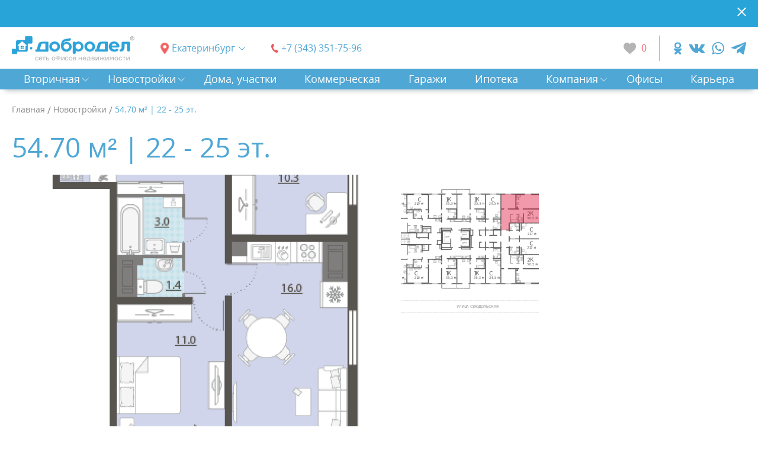

--- FILE ---
content_type: text/html; charset=UTF-8
request_url: https://xn--90afbe4aobp.xn--p1ai/novostroyki/3139
body_size: 8784
content:
<!DOCTYPE html> <html lang="ru"> <head> <title>54.70 м² | 22 - 25 эт.</title> <meta charset="utf-8"> <meta name="author" content="Fanky.ru"> <meta name="format-detection" content="telephone=no"> <meta name="SKYPE_TOOLBAR" content="SKYPE_TOOLBAR_PARSER_COMPATIBLE"> <meta http-equiv="X-UA-Compatible" content="IE=edge"> <meta name="viewport" content="width=device-width, initial-scale=1"> <meta name="cmsmagazine" content="18db2cabdd3bf9ea4cbca88401295164"> <meta name="theme-color" content="#f9f9f9">  <link rel="shortcut icon" type="image/x-icon" href="/favicon.ico"> <link rel="apple-touch-icon" sizes="196x196" href="/apple-touch-icon.png"> <meta name="csrf-token" content="RzF6nUtga6Q7FxqoaC1WGuUtErPcYzFMC7ZE1EUo"> <link rel="stylesheet" type="text/css" href="/css/all.css?id=656527ff9773f3f05beb" media="all"> <base href="https://xn--90afbe4aobp.xn--p1ai">  </head> <body class="innpage"> <div class="wrappersite" id="panel"> <div class="wrappero"> <div class="paddingo">     <div class="notification_line" style="background:#f25e5e url(https://xn--90afbe4aobp.xn--p1ai/uploads/notifications/58f4a7fc6b2d02bdfd7dd72b29868073_1706010254.png) 50% 0 no-repeat"> <div class="www"> <div class="notification_line__inn"> <div class="notification_line__content"> &nbsp; </div> <div class="notification_line__btn js-notif-close" data-id="44"> <svg class="svg-sprite-icon icon-ico_cross" width="1em" height="1em"> <use xlink:href="/images/symbol/sprite.svg#ico_cross"></use> </svg> </div> </div> </div> </div>  <div class="header header--page"> <div class="www"> <div class="header__inn"> <div class="header__left"> <div class="header__cell"> <div class="logo">  <a href="https://xn--90afbe4aobp.xn--p1ai"> <img src="/images/logo.png" alt="добродел"/> </a>  </div> </div> <div class="header__cell"> <div class="regions "> <a class="selcitylnk maglnk" href="#selectcity"> <span> Екатеринбург</span> </a>  </div> </div> <div class="header__cell">  <a class="tel" href="tel:+73433517596">+7 (343) 351-75-96</a>  </div> </div> <div class="header__right"> <div class="header__cell"> <a class="favs" href="https://xn--90afbe4aobp.xn--p1ai/izbrannoe"> <span class="favs__count">0</span> </a> </div> <div class="header__cell"> <div class="social">     <a class="social__el s_ok" href="https://ok.ru/andobrodel" aria-label="ok.com" target="_blank" rel="nofollow"></a>   <a class="social__el s_vk" href="https://vk.com/an_dobrodel" aria-label="vk.com" target="_blank" rel="nofollow"></a>   <a class="social__el s_wp" href="https://api.whatsapp.com/send?phone=79221102673" aria-label="whatsapp.com" target="_blank" rel="nofollow"></a>   <a class="social__el s_tg" href="https://t.me/Vera_dobrodel" aria-label="telegram.com" target="_blank" rel="nofollow"></a>   </div> </div> </div> </div> </div> </div> <div class="header-mob"> <div class="header-mob__left"> <div class="logo-mob"> <a href="https://xn--90afbe4aobp.xn--p1ai"> <img src="/images/logo.png" alt="добродел"/> </a> </div> </div> <div class="header-mob__right"> <a class="favs" href="https://xn--90afbe4aobp.xn--p1ai/izbrannoe"> <span class="favs__count">0</span> </a> <div class="burger"> <div class="burger__salad"> <div class="burger__beef"> </div> </div> </div> </div> </div> <div class="nav"> <div class="www"> <nav class="nav__inn"> <ul class="nav__list">   <li class="nav__item"> <a class="nav__link nav__link--sublink" href="javascript:void(0)">Вторичная</a> <div class="nav__block nav-block"> <div class="container"> <div class="nav-block__title slide-top nav-block__item--lead"> <a href="https://xn--90afbe4aobp.xn--p1ai/vtorichnaya"> Вторичная </a> </div> </div> <div class="nav-block__wrapper"> <div class="container"> <ul class="nav-block__list slide-top"> <li class="nav-block__item nav-block__item--lead"> <a class="nav-block__link" href="https://xn--90afbe4aobp.xn--p1ai/vtorichnaya">Квартиры&nbsp; </a> </li>   <li class="nav-block__item"> <a class="nav-block__link" href="https://xn--90afbe4aobp.xn--p1ai/vtorichnaya?room[]=room">Комнаты&nbsp; </a> </li>  <li class="nav-block__item"> <a class="nav-block__link" href="https://xn--90afbe4aobp.xn--p1ai/vtorichnaya?room[]=1">1-к квартиры&nbsp; </a> </li>  <li class="nav-block__item"> <a class="nav-block__link" href="https://xn--90afbe4aobp.xn--p1ai/vtorichnaya?room[]=2">2-к квартиры&nbsp; </a> </li>  <li class="nav-block__item"> <a class="nav-block__link" href="https://xn--90afbe4aobp.xn--p1ai/vtorichnaya?room[]=3">3-к квартиры&nbsp; </a> </li>  <li class="nav-block__item"> <a class="nav-block__link" href="https://xn--90afbe4aobp.xn--p1ai/vtorichnaya?room[]=4">4-к квартиры&nbsp; </a> </li>  </ul> </div> </div> </div> </li>    <li class="nav__item"> <a class="nav__link nav__link--sublink" href="javascript:void(0)">Новостройки</a> <div class="nav__block nav-block"> <div class="container"> <div class="nav-block__title slide-top nav-block__item--lead"> <a href="https://xn--90afbe4aobp.xn--p1ai/novostroyki"> Новостройки </a> </div> </div> <div class="nav-block__wrapper"> <div class="container"> <ul class="nav-block__list slide-top"> <li class="nav-block__item nav-block__item--lead"> <a class="nav-block__link" href="https://xn--90afbe4aobp.xn--p1ai/novostroyki">Квартиры&nbsp; </a> </li>   <li class="nav-block__item"> <a class="nav-block__link" href="https://xn--90afbe4aobp.xn--p1ai/novostroyki?room[]=room">Квартиры - студии&nbsp; </a> </li>  <li class="nav-block__item"> <a class="nav-block__link" href="https://xn--90afbe4aobp.xn--p1ai/novostroyki?room[]=1">1-к квартиры&nbsp; </a> </li>  <li class="nav-block__item"> <a class="nav-block__link" href="https://xn--90afbe4aobp.xn--p1ai/novostroyki?room[]=2">2-к квартиры&nbsp; </a> </li>  <li class="nav-block__item"> <a class="nav-block__link" href="https://xn--90afbe4aobp.xn--p1ai/novostroyki?room[]=3">3-к квартиры&nbsp; </a> </li>  <li class="nav-block__item"> <a class="nav-block__link" href="https://xn--90afbe4aobp.xn--p1ai/novostroyki?room[]=4">4-к квартиры&nbsp; </a> </li>  </ul> <ul class="nav-block__list slide-top"> <li class="nav-block__item nav-block__item--lead"> <a class="nav-block__link" href="https://xn--90afbe4aobp.xn--p1ai/gilie-kompleksi">Каталог ЖК&nbsp; </a> </li>  </ul>  </div> </div> </div> </li>     <li class="nav__item"> <a class="nav__link " href="https://xn--90afbe4aobp.xn--p1ai/doma-dachi-uchastki">Дома, участки</a>  </li>     <li class="nav__item"> <a class="nav__link " href="https://xn--90afbe4aobp.xn--p1ai/kommercheskaya">Коммерческая</a>  </li>     <li class="nav__item"> <a class="nav__link " href="https://xn--90afbe4aobp.xn--p1ai/garagi">Гаражи</a>  </li>     <li class="nav__item"> <a class="nav__link " href="https://xn--90afbe4aobp.xn--p1ai/ipoteka">Ипотека</a>  </li>      <li class="nav__item"> <a class="nav__link nav__link--sublink" href="javascript:void(0)">Компания</a> <div class="nav__block nav-block nav-block--single"> <div class="container"> <div class="nav-block__title slide-top nav-block__item--lead">Компания </div> </div> <div class="nav-block__wrapper"> <div class="container"> <ul class="nav-block__list slide-top">  <li class="nav-block__item"> <a class="nav-block__link" href="https://xn--90afbe4aobp.xn--p1ai/o-nas/dobrie-dela">Добрые дела</a> </li>  <li class="nav-block__item"> <a class="nav-block__link" href="https://xn--90afbe4aobp.xn--p1ai/o-nas">О нас</a> </li>  <li class="nav-block__item"> <a class="nav-block__link" href="https://xn--90afbe4aobp.xn--p1ai/franchayzing">Франчайзинг</a> </li>  </ul> </div> </div> </div> </li>    <li class="nav__item"> <a class="nav__link " href="https://xn--90afbe4aobp.xn--p1ai/ofisi">Офисы</a>  </li>       <li class="nav__item"> <a class="nav__link " href="https://xn--90afbe4aobp.xn--p1ai/karera">Карьера</a>  </li>   </ul> </nav> </div> </div>  <div class="content-inner"> <div class="www"> <div class="breadcrumbs" itemscope="itemscope" itemtype="https://schema.org/BreadcrumbList"> <div class="breadcrumbs__item" itemscope="itemscope" itemprop="itemListElement" itemtype="https://schema.org/ListItem"> <a href="/" itemprop="item"> <span itemprop="name">Главная</span> </a> <meta itemprop="position" content="1"> </div>/  <div class="breadcrumbs__item" itemscope="itemscope" itemprop="itemListElement" itemtype="https://schema.org/ListItem"> <a href="https://xn--90afbe4aobp.xn--p1ai/novostroyki" itemprop="item"> <span itemprop="name">Новостройки</span> </a> <meta itemprop="position" content="2"> </div>/  <div class="breadcrumbs__item" itemscope="itemscope" itemprop="itemListElement" itemtype="https://schema.org/ListItem"> <a href="https://xn--90afbe4aobp.xn--p1ai/novostroyki/3139" itemprop="item"> <span itemprop="name">54.70 м² | 22 - 25 эт.</span> </a> <meta itemprop="position" content="3"> </div>  </div>  <h1 class="page_tit">54.70 м² | 22 - 25 эт.</h1> <div class="layout"> <div class="layout__left"> <div class="flat"> <div class="flat__gall"> <div class="slider-flat"> <div class="slider-flat__inn"> <div class="slider-flat__ctrl"> <div class="slider-flat__prev"> <svg class="svg-sprite-icon icon-ico_arrow_l sgfprev" width="1em" height="1em"> <use xlink:href="/images/symbol/sprite.svg#ico_arrow_l"></use> </svg> </div> <div class="slider-flat__next"> <svg class="svg-sprite-icon icon-ico_arrow_r sgfnext" width="1em" height="1em"> <use xlink:href="/images/symbol/sprite.svg#ico_arrow_r"></use> </svg> </div> </div> <div class="slider-flat__slider slider-forflat popup-gallery">  <div class="slider-flat__item slider-forflat-first-item"> <a class="slider-flat__a" href="https://xn--90afbe4aobp.xn--p1ai/uploads/offers/b34a5076c1fdf4ad95aba060c9748bfb.png"> <img src="https://xn--90afbe4aobp.xn--p1ai/thumbs/uploads/offers/b34a5076c1fdf4ad95aba060c9748bfb.thumb_2.png" loading="lazy" alt="54.70 м² | 22 - 25 эт."> </a> </div>   <div class="slider-flat__item">  <a class="slider-flat__a" href="https://xn--90afbe4aobp.xn--p1ai/uploads/offers/7519a4018832ef9f5d84c018b5065b9c.png"> <img src="https://xn--90afbe4aobp.xn--p1ai/thumbs/uploads/offers/7519a4018832ef9f5d84c018b5065b9c.thumb_3.png" loading="lazy" alt="54.70 м² | 22 - 25 эт. 00"> </a>  </div>  </div> </div> </div> </div> <div class="flat__params"> <div class="flatparams"> <div class="flatparams__inn">   <div class="flatparams__item"> <div class="flatparams__name">Площадь</div> <div class="flatparams__val">54.70 м² </div> </div>    <div class="flatparams__item"> <div class="flatparams__name">Этаж</div> <div class="flatparams__val">22 из 25</div> </div>   <div class="flatparams__item"> <div class="flatparams__name">Год постройки</div> <div class="flatparams__val">2022</div> </div>  <div class="flatparams__item"> <div class="flatparams__price">5 836 490 руб. </div>   </div> </div> </div> </div> <div class="flat__share"> <div class="share"> <div class="share__inn"> <div class="share__item"> <a class="sharing sharing--pdf" href="https://xn--90afbe4aobp.xn--p1ai/ajax/get-pdf/3139" target="_blank" rel="nofollow"> <span class="sharing__ico"></span> <span class="sharing__name">PDF</span> </a> </div> <div class="share__item"> <a class="sharing sharing--mail maglnk" href="#sendpdf"> <span class="sharing__ico"></span> </a> </div> <div class="share__item"> <a class="sharing sharing--share" href="#"> <span class="sharing__ico"></span> <span class="sharing__name">Поделиться</span> </a> </div> <div class="share__item"> <a class="sharing sharing--fav " data-id="3139" rel="nofollow" href="#"> <span class="sharing__name">В избранное</span> <span class="sharing__ico"></span> </a> </div> <div class="share__block"> <span class="share__title">Поделиться:</span> <a class="share__link" href="#" data-social="whatsapp"> <img src="/images/whatsapp.svg" alt="icon" width="24" height="24"> </a> <a class="share__link" href="#" data-social="telegram"> <img src="/images/telegram.svg" alt="icon" width="22" height="22"> </a> <a class="share__link" href="#" data-social="facebook"> <img src="/images/facebook.svg" alt="icon" width="24" height="24"> </a> <a class="share__link" href="#" data-social="vkontakte"> <img src="/images/vk.svg" alt="icon" width="24" height="24"> </a> <a class="share__link" href="#" data-social="odnoklassniki"> <img src="/images/odn.svg" alt="icon" width="24" height="24"> </a> <a class="share__link" href="#" data-social="twitter"> <img src="/images/tw.svg" alt="icon" width="24" height="24"> </a> </div> </div> </div> </div> <div class="flat__address"> <div class="flat__main">Екатеринбург, ул. Евгения Савкова</div>  </div> <div class="flat__properties flatproperties js-hide_container"> <div class="flatproperties__inn js-hide_container__inn">  <div class="flatproperties__row"> <div class="flatproperties__key">Этажей:</div> <div class="flatproperties__val">22 — 25 </div> </div>    <div class="flatproperties__col">    </div>                          </div> <div class="flatproperties__ctrl js-hide_container__btn" data-btntextopened="Свернуть дополнительные параметры" data-btntextclosed="Дополнительные параметры"> <span>Дополнительные параметры</span> </div> </div> <div class="section"> <div class="section__name">Описание</div> <div class="description js-hide_container"> <div class="description__text text_page js-hide_container__inn"> В продаже 2-комнатная квартира с отделкой в новом доме жилого комплекса "Меридиан". Квартира в корпусе "дом 13" на 22 этаже, общая площадь двухкомнатной квартиры 54.7 м.кв., кухня 16 м.кв. Жилой комплекс "Меридиан" располагается по адресу ул. Евгения Савкова (Академический район г. Екатеринбург). Стоимость квартиры - 5 836 490 рублей. <div class="proplist">   </div> </div>  <div class="description__ctrl js-hide_container__btn"> <span>Полное описание</span> </div>  </div> </div>  <div class="section"> <div class="section__name">Расположение объекта</div> <div class="mapnear"> <div class="mapnear__body"> <div class="mapnear__map"> <div class="nearmap" id="nearmap" data-lat="56.789155533073" data-long="60.4888055" data-hint="Екатеринбург, ул. Евгения Савкова"></div> </div> </div> </div> </div>  <div class="section"> <div class="useful"> <div class="useful__pic"> <img class="b-lazy" data-src="/uploads/ico_useful-1.png" src="[data-uri]" alt="image uploads"> </div> <div class="useful__info"> <div class="useful__tit">С «Доброделом» ставка по ипотеке ниже</div> <div class="useful__descr">Специальные программы ипотечного кредитования </div> <div class="useful__ctrl"> <a class="useful__btn btn btn--inline btn--grow" href="https://xn--90afbe4aobp.xn--p1ai/ipoteka">Узнать подробнее</a> </div> </div> </div> </div> <div class="section"> <div class="section__name">Подбор ипотеки</div> <form class="sln_mortgage"> <input type="hidden" name="type" value="2"/> <div class="sln_mortgage__col1"> <div class="sln_mortgage__colinn1"> <div class="sln_mortgage__item"> <label class="lblw"> <span class="lblw__name">Стоимость недвижимости</span> <input type="text" name="price" placeholder="" value="5836490"> </label> </div> <div class="sln_mortgage__item"> <label class="lblw"> <span class="lblw__name">Первоначальный взнос </span> <input type="text" name="start" placeholder="300 000 руб." value="58365"> </label> </div> <div class="sln_mortgage__item"> <label> <label class="lblw"> <span class="lblw__name">Срок кредита </span> <input type="text" name="period" placeholder="15 лет" value="25"> </label> </label> </div> </div> </div> <div class="sln_mortgage__col2"> <div class="sln_mortgage__item"> <div class="sln_mortgage__tit">Подходящее предложение</div> </div> <div class="sln_mortgage__item"> <div class="sln_mortgage__res">Сумма кредита <div class="sln_mortgage__sum"> <span class="js-mortage-sum">0</span> руб. </div> </div> </div> <div class="sln_mortgage__item"> <div class="sln_mortgage__res">Ежемесячный платеж <div class="sln_mortgage__sum"> <span class="js-mortage-payment">0</span> руб. </div> </div> </div> <div class="sln_mortgage__item"> <div class="sln_mortgage__res">Ставка <div class="sln_mortgage__per">от <span class="js-mortage-percent">0</span>% </div> </div> </div> <div class="sln_mortgage__item"> <div class="sln_mortgage__res">Банки <div class="sln_mortgage__icons iconsrow">   <div class="iconsrow__el"> <img class="b-lazy" data-src="https://xn--90afbe4aobp.xn--p1ai/thumbs/uploads/banks/6015506192cb72acac140d336fcc177e_1626970146.thumb_1.jpg" src="[data-uri]" alt="ПримСоцБанк"> </div>    <div class="iconsrow__el"> <img class="b-lazy" data-src="https://xn--90afbe4aobp.xn--p1ai/thumbs/uploads/banks/177ede330a53a86659468875d4cafaa1_1623673412.thumb_1.png" src="[data-uri]" alt="ДОМ.РФ"> </div>    <div class="iconsrow__el"> <img class="b-lazy" data-src="https://xn--90afbe4aobp.xn--p1ai/thumbs/uploads/banks/162c3a0c3efca63fec0f975ebdfa0824_1623138167.thumb_1.png" src="[data-uri]" alt="Сбербанк"> </div>    <div class="iconsrow__el"> <img class="b-lazy" data-src="https://xn--90afbe4aobp.xn--p1ai/thumbs/uploads/banks/887219ba0122d8b51fde69bc4c0b4d25_1630854982.thumb_1.jpg" src="[data-uri]" alt="Металлинвестбанк"> </div>    <div class="iconsrow__el"> <img class="b-lazy" data-src="https://xn--90afbe4aobp.xn--p1ai/thumbs/uploads/banks/d5de2d24fdd12006ea124b151d5d3556_1623138071.thumb_1.png" src="[data-uri]" alt="ВТБ банк"> </div>   </div> </div> </div> <div class="sln_mortgage__item"> <a class="sln_mortgage__btn btn btn--main btn--grow" href="https://xn--90afbe4aobp.xn--p1ai/podobrat-ipotechnuyu-programmu">Узнать, сколько мне одобрят</a> </div> </div> </form> </div>  <div class="section"> <div class="section__name"> <span>Похожие предложения</span> <div class="togglebtns">  <div class="togglebtns__item"> <a class="togglebtns__btn btn btn--ghost" href="https://xn--90afbe4aobp.xn--p1ai/novostroyki?min_price=5544666&amp;max_price=6128315">По цене</a> </div>   </div> </div> <div class="slider"> <div class="slider__inn"> <div class="slider__ctrl"> <div class="slider__prev"> <svg class="svg-sprite-icon icon-ico_arrow_l srprev" width="1em" height="1em"> <use xlink:href="/images/symbol/sprite.svg#ico_arrow_l"></use> </svg> </div> <div class="slider__next"> <svg class="svg-sprite-icon icon-ico_arrow_r srnext" width="1em" height="1em"> <use xlink:href="/images/symbol/sprite.svg#ico_arrow_r"></use> </svg> </div> </div> <div class="slider__slider slider-2">  <div class="slider__item">     <div class="prod "> <div class="prod__pic"> <div class="prod__picinn">  <a href="https://xn--90afbe4aobp.xn--p1ai/novostroyki/3059"> <img src="https://xn--90afbe4aobp.xn--p1ai/thumbs/uploads/offers/1e117175ebc1eb401681b8860e740679.thumb_4.png" loading="lazy" alt="54.70 м² | 16 - 25 эт."> </a>  </div> </div> <div class="prod__info">  <div class="prod__price">5 781 790 руб.</div>  <div class="prod__fav " data-id="3059"></div>  <div class="prod__params">54.70 м² | 16 - 25 эт.</div> <div class="prod__adr">ул. Евгения Савкова</div>  <div class="prod__ctrl"> <a class="prod__btn btn btn--ghost" href="https://xn--90afbe4aobp.xn--p1ai/novostroyki/3059">Посмотреть</a> </div> </div> </div>  </div>  <div class="slider__item">     <div class="prod "> <div class="prod__pic"> <div class="prod__picinn">  <a href="https://xn--90afbe4aobp.xn--p1ai/novostroyki/3062"> <img src="https://xn--90afbe4aobp.xn--p1ai/thumbs/uploads/offers/493b270a61efde90fd8b480461717578.thumb_4.png" loading="lazy" alt="54.80 м² | 16 - 25 эт."> </a>  </div> </div> <div class="prod__info">  <div class="prod__price">5 792 360 руб.</div>  <div class="prod__fav " data-id="3062"></div>  <div class="prod__params">54.80 м² | 16 - 25 эт.</div> <div class="prod__adr">ул. Евгения Савкова</div>  <div class="prod__ctrl"> <a class="prod__btn btn btn--ghost" href="https://xn--90afbe4aobp.xn--p1ai/novostroyki/3062">Посмотреть</a> </div> </div> </div>  </div>  <div class="slider__item">     <div class="prod "> <div class="prod__pic"> <div class="prod__picinn">  <a href="https://xn--90afbe4aobp.xn--p1ai/novostroyki/3071"> <img src="https://xn--90afbe4aobp.xn--p1ai/thumbs/uploads/offers/b69888f52c7f7f33c3c6ba93d17757bf.thumb_4.png" loading="lazy" alt="54.90 м² | 17 - 25 эт."> </a>  </div> </div> <div class="prod__info">  <div class="prod__price">5 802 930 руб.</div>  <div class="prod__fav " data-id="3071"></div>  <div class="prod__params">54.90 м² | 17 - 25 эт.</div> <div class="prod__adr">ул. Евгения Савкова</div>  <div class="prod__ctrl"> <a class="prod__btn btn btn--ghost" href="https://xn--90afbe4aobp.xn--p1ai/novostroyki/3071">Посмотреть</a> </div> </div> </div>  </div>  <div class="slider__item">     <div class="prod "> <div class="prod__pic"> <div class="prod__picinn">  <a href="https://xn--90afbe4aobp.xn--p1ai/novostroyki/3085"> <img src="https://xn--90afbe4aobp.xn--p1ai/thumbs/uploads/offers/e6f2fdd15eb2dff004ef431e8807336a.thumb_4.png" loading="lazy" alt="54.70 м² | 18 - 25 эт."> </a>  </div> </div> <div class="prod__info">  <div class="prod__price">5 781 790 руб.</div>  <div class="prod__fav " data-id="3085"></div>  <div class="prod__params">54.70 м² | 18 - 25 эт.</div> <div class="prod__adr">ул. Евгения Савкова</div>  <div class="prod__ctrl"> <a class="prod__btn btn btn--ghost" href="https://xn--90afbe4aobp.xn--p1ai/novostroyki/3085">Посмотреть</a> </div> </div> </div>  </div>  <div class="slider__item">     <div class="prod "> <div class="prod__pic"> <div class="prod__picinn">  <a href="https://xn--90afbe4aobp.xn--p1ai/novostroyki/3088"> <img src="https://xn--90afbe4aobp.xn--p1ai/thumbs/uploads/offers/57b65ecfc0c400bc4b8a63154ef8513e.thumb_4.png" loading="lazy" alt="54.80 м² | 18 - 25 эт."> </a>  </div> </div> <div class="prod__info">  <div class="prod__price">5 792 360 руб.</div>  <div class="prod__fav " data-id="3088"></div>  <div class="prod__params">54.80 м² | 18 - 25 эт.</div> <div class="prod__adr">ул. Евгения Савкова</div>  <div class="prod__ctrl"> <a class="prod__btn btn btn--ghost" href="https://xn--90afbe4aobp.xn--p1ai/novostroyki/3088">Посмотреть</a> </div> </div> </div>  </div>  <div class="slider__item">     <div class="prod "> <div class="prod__pic"> <div class="prod__picinn">  <a href="https://xn--90afbe4aobp.xn--p1ai/novostroyki/3098"> <img src="https://xn--90afbe4aobp.xn--p1ai/thumbs/uploads/offers/e4ff69ad6189ed7cf28d309d3b47caba.thumb_4.png" loading="lazy" alt="54.80 м² | 19 - 25 эт."> </a>  </div> </div> <div class="prod__info">  <div class="prod__price">5 792 360 руб.</div>  <div class="prod__fav " data-id="3098"></div>  <div class="prod__params">54.80 м² | 19 - 25 эт.</div> <div class="prod__adr">ул. Евгения Савкова</div>  <div class="prod__ctrl"> <a class="prod__btn btn btn--ghost" href="https://xn--90afbe4aobp.xn--p1ai/novostroyki/3098">Посмотреть</a> </div> </div> </div>  </div>  <div class="slider__item">     <div class="prod "> <div class="prod__pic"> <div class="prod__picinn">  <a href="https://xn--90afbe4aobp.xn--p1ai/novostroyki/3101"> <img src="https://xn--90afbe4aobp.xn--p1ai/thumbs/uploads/offers/efb9d36eec744945ab651d4a5a266fa9.thumb_4.png" loading="lazy" alt="54.90 м² | 19 - 25 эт."> </a>  </div> </div> <div class="prod__info">  <div class="prod__price">5 802 930 руб.</div>  <div class="prod__fav " data-id="3101"></div>  <div class="prod__params">54.90 м² | 19 - 25 эт.</div> <div class="prod__adr">ул. Евгения Савкова</div>  <div class="prod__ctrl"> <a class="prod__btn btn btn--ghost" href="https://xn--90afbe4aobp.xn--p1ai/novostroyki/3101">Посмотреть</a> </div> </div> </div>  </div>  <div class="slider__item">     <div class="prod "> <div class="prod__pic"> <div class="prod__picinn">  <a href="https://xn--90afbe4aobp.xn--p1ai/novostroyki/3125"> <img src="https://xn--90afbe4aobp.xn--p1ai/thumbs/uploads/offers/3f4691c69c987a231a5cbad80fb6e0e2.thumb_4.png" loading="lazy" alt="54.90 м² | 21 - 25 эт."> </a>  </div> </div> <div class="prod__info">  <div class="prod__price">5 857 830 руб.</div>  <div class="prod__fav " data-id="3125"></div>  <div class="prod__params">54.90 м² | 21 - 25 эт.</div> <div class="prod__adr">ул. Евгения Савкова</div>  <div class="prod__ctrl"> <a class="prod__btn btn btn--ghost" href="https://xn--90afbe4aobp.xn--p1ai/novostroyki/3125">Посмотреть</a> </div> </div> </div>  </div>  <div class="slider__item">     <div class="prod "> <div class="prod__pic"> <div class="prod__picinn">  <a href="https://xn--90afbe4aobp.xn--p1ai/novostroyki/3153"> <img src="https://xn--90afbe4aobp.xn--p1ai/thumbs/uploads/offers/918e9b453c1a73417a62362148cfc2f2.thumb_4.png" loading="lazy" alt="54.80 м² | 23 - 25 эт."> </a>  </div> </div> <div class="prod__info">  <div class="prod__price">5 847 160 руб.</div>  <div class="prod__fav " data-id="3153"></div>  <div class="prod__params">54.80 м² | 23 - 25 эт.</div> <div class="prod__adr">ул. Евгения Савкова</div>  <div class="prod__ctrl"> <a class="prod__btn btn btn--ghost" href="https://xn--90afbe4aobp.xn--p1ai/novostroyki/3153">Посмотреть</a> </div> </div> </div>  </div>  <div class="slider__item">     <div class="prod "> <div class="prod__pic"> <div class="prod__picinn">  <a href="https://xn--90afbe4aobp.xn--p1ai/novostroyki/3156"> <img src="https://xn--90afbe4aobp.xn--p1ai/thumbs/uploads/offers/4749ece28cfcdd2824c3724e44b1c179.thumb_4.png" loading="lazy" alt="54.80 м² | 23 - 25 эт."> </a>  </div> </div> <div class="prod__info">  <div class="prod__price">5 847 160 руб.</div>  <div class="prod__fav " data-id="3156"></div>  <div class="prod__params">54.80 м² | 23 - 25 эт.</div> <div class="prod__adr">ул. Евгения Савкова</div>  <div class="prod__ctrl"> <a class="prod__btn btn btn--ghost" href="https://xn--90afbe4aobp.xn--p1ai/novostroyki/3156">Посмотреть</a> </div> </div> </div>  </div>  </div> </div> </div> </div>  <div class="section"> <div class="finditforme"> <div class="finditforme__tit">Не нашли подходящий объект?</div> <div class="finditforme__subtit">Отправьте заявку — <b>мы подберем другой вариант</b> </div> <form class="form1" action="https://xn--90afbe4aobp.xn--p1ai/ajax/choice-other" onsubmit="sendCallback(this, event)"> <input name="url" type="hidden" value="https://xn--90afbe4aobp.xn--p1ai/novostroyki/3139"> <div class="form1__inn"> <div class="form1__item"> <label> <input type="text" name="name" placeholder="Ваше имя"> </label> </div> <div class="form1__item"> <label> <input type="tel" name="phone" placeholder="+7..."> </label> </div> <div class="form1__item"> <button class="form1__btn btn"> Подобрать <span>другой вариант</span> </button> </div> </div> </form> </div> </div> 

                    </div>
                </div>
                <div class="layout__right">
                                    </div>
            </div>
        </div>
    </div>
 </div>  <div class="footero"> <div class="footer"> <div class="www"> <div class="footer__inn"> <div class="footer__col1"> <div class="ladder-foo"> <div class="ladder-foo__item">  <a class="tel tel--inv" href="tel:+73433517596">+7 (343) 351-75-96</a>  </div> <div class="ladder-foo__item"> <div class="social">     <a class="social__el s_ok" href="https://ok.ru/andobrodel" aria-label="ok.com" target="_blank" rel="nofollow"></a>   <a class="social__el s_vk" href="https://vk.com/an_dobrodel" aria-label="vk.com" target="_blank" rel="nofollow"></a>   <a class="social__el s_wp" href="https://api.whatsapp.com/send?phone=79221102673" aria-label="whatsapp.com" target="_blank" rel="nofollow"></a>   <a class="social__el s_tg" href="https://t.me/Vera_dobrodel" aria-label="telegram.com" target="_blank" rel="nofollow"></a>   </div> </div> </div> </div> <div class="footer__col2"> <div class="footer__row"> <div class="scan"> <div class="scan__item"> <div class="agsearch"> <div class="agsearch__top"> <div class="agsearch__tit">Поиск агента по фамилии / телефону</div> <div class="agsearch__arr"> </div> </div> <div class="agsearch__bott"> <div class="tabinp"> <div class="tabinp__tabs"> <div class="tabinp__tab">Фамилия</div> <div class="tabinp__tab">Телефон</div> </div> <div class="tabinp__content"> <form class="tabinp__tabcont" action="https://xn--90afbe4aobp.xn--p1ai/agent-search"> <input name="type" type="hidden" value="name"> <div class="search"> <label> <input class="igrow" type="text" name="query" placeholder="Фамилия"> </label> <button></button> </div> </form> <form class="tabinp__tabcont" action="https://xn--90afbe4aobp.xn--p1ai/agent-search"> <input name="type" type="hidden" value="phone"> <div class="search"> <label> <input class="igrow" type="tel" name="query" placeholder="Телефон"> </label> <button></button> </div> </form> </div> </div> </div> </div> </div> </div> </div> <div class="footer__row"> <div class="scan"> <div class="scan__item"> <div class="listcols"> <div class="listcols__col"> <div class="listcols__tit">недвижимость</div> <ul class="listcols__list">  <li class="listcols__item"> <a href="https://xn--90afbe4aobp.xn--p1ai/vtorichnaya">Вторичная</a> </li>  <li class="listcols__item"> <a href="https://xn--90afbe4aobp.xn--p1ai/novostroyki">Новостройки</a> </li>  <li class="listcols__item"> <a href="https://xn--90afbe4aobp.xn--p1ai/doma-dachi-uchastki">Дома, участки</a> </li>  <li class="listcols__item"> <a href="https://xn--90afbe4aobp.xn--p1ai/kommercheskaya">Коммерческая</a> </li>  <li class="listcols__item"> <a href="https://xn--90afbe4aobp.xn--p1ai/garagi">Гаражи</a> </li>  </ul> </div>  <div class="listcols__col"> <div class="listcols__tit">услуги</div> <ul class="listcols__list">  <li class="listcols__item"> <a href="https://xn--90afbe4aobp.xn--p1ai/ipoteka">Ипотека</a> </li>  <li class="listcols__item"> <a href="https://xn--90afbe4aobp.xn--p1ai/pereezd-za-gorod">Переезд за город</a> </li>  <li class="listcols__item"> <a href="https://xn--90afbe4aobp.xn--p1ai/viezdnoy-mfts-v-ofisah">Оформление сделок у нас в офисе</a> </li>  <li class="listcols__item"> <a href="https://xn--90afbe4aobp.xn--p1ai/prodat">Продать</a> </li>  <li class="listcols__item"> <a href="https://xn--90afbe4aobp.xn--p1ai/7-plusov-dlya-vas">7 плюсов для вас</a> </li>  <li class="listcols__item"> <a href="https://xn--90afbe4aobp.xn--p1ai/srochniy-vikup-kvartir">Срочный выкуп квартир</a> </li>  </ul> </div>   <div class="listcols__col"> <div class="listcols__tit">компания</div> <ul class="listcols__list">  <li class="listcols__item"> <a href="https://xn--90afbe4aobp.xn--p1ai/franchayzing">Франчайзинг</a> </li>  <li class="listcols__item"> <a href="https://xn--90afbe4aobp.xn--p1ai/karera">Карьера</a> </li>  <li class="listcols__item"> <a href="https://xn--90afbe4aobp.xn--p1ai/o-nas/dobrie-dela">Добрые дела</a> </li>  <li class="listcols__item"> <a href="https://xn--90afbe4aobp.xn--p1ai/o-nas">О нас</a> </li>  <li class="listcols__item"> <a href="https://xn--90afbe4aobp.xn--p1ai/ofisi">Офисы</a> </li>  </ul> </div>  </div> </div> <div class="scan__item"> <div class="awards">  <div class="awards__item"> <div class="award"> <div class="award__pic">  <img class="b-lazy" data-src="/uploads/settings/setting_54_60ca0ffa15320.png" src="[data-uri]" alt="СПЕЦИАЛЬНЫЙ ПРИЗ. ЛУЧШАЯ РИЭЛТОРСКАЯ КОМПАНИЯ НА РЫНКЕ ПЕРВИЧНОЙ НЕДВИЖИМОСТИ 2020 Г.">  </div> <div class="award__text">СПЕЦИАЛЬНЫЙ ПРИЗ. ЛУЧШАЯ РИЭЛТОРСКАЯ КОМПАНИЯ НА РЫНКЕ ПЕРВИЧНОЙ НЕДВИЖИМОСТИ 2020 Г.</div> </div> </div>  </div> </div> </div> </div> </div> </div> </div> <div class="footer__foot"> <div class="www">© 2026 Компания «Добродел». Все права защищены. <a href="/policy">Политика обработки персональных данных</a> </div> </div> </div>  <script src="//cdn.callibri.ru/callibri.js" type="text/javascript" charset="utf-8"></script>  </div> </div> </div> <div class="slideout" id="menu"> <div class="close_slm" id="close_slm"></div> <div class="slm"> <div class="slm__row"> <div class="slm__logo"> <div class="logo-mob"> <a href="https://xn--90afbe4aobp.xn--p1ai"> <img src="/images/logo.png?v=20210805" alt="добродел" /> </a> </div> </div> </div>  <div class="slm__row"> <a class="tel tel--noico" href="tel:+73433517596">+7 (343) 351-75-96</a> </div>  <ul class="slm__list">   <li class="slm__item"> <a class="slm__name" href="https://xn--90afbe4aobp.xn--p1ai/vtorichnaya">Вторичная</a> </li>    <li class="slm__item"> <a class="slm__name" href="https://xn--90afbe4aobp.xn--p1ai/novostroyki">Новостройки</a> </li>    <li class="slm__item"> <a class="slm__name" href="https://xn--90afbe4aobp.xn--p1ai/doma-dachi-uchastki">Дома, участки</a> </li>    <li class="slm__item"> <a class="slm__name" href="https://xn--90afbe4aobp.xn--p1ai/kommercheskaya">Коммерческая</a> </li>    <li class="slm__item"> <a class="slm__name" href="https://xn--90afbe4aobp.xn--p1ai/garagi">Гаражи</a> </li>    <li class="slm__item"> <a class="slm__name" href="https://xn--90afbe4aobp.xn--p1ai/arenda">Аренда</a> </li>  <li class="slm__item"> <a class="slm__name" href="https://xn--90afbe4aobp.xn--p1ai/o-nas/dobrie-dela">Добрые дела</a> </li>  <li class="slm__item"> <a class="slm__name" href="https://xn--90afbe4aobp.xn--p1ai/o-nas">О нас</a> </li>  <li class="slm__item"> <a class="slm__name" href="https://xn--90afbe4aobp.xn--p1ai/franchayzing">Франчайзинг</a> </li>   <li class="slm__item"> <a class="slm__name" href="https://xn--90afbe4aobp.xn--p1ai/ipoteka">Ипотека</a> </li>    <li class="slm__item"> <a class="slm__name" href="https://xn--90afbe4aobp.xn--p1ai/ofisi">Офисы</a> </li>    <li class="slm__item"> <a class="slm__name" href="https://xn--90afbe4aobp.xn--p1ai/karera">Карьера</a> </li>   <li class="slm__item"> <a class="slm__name" href="https://xn--90afbe4aobp.xn--p1ai/agent-search">Найти агента по телефону</a> </li> </ul> </div> </div> <div class="mfp-hide magpop mfp-with-anim" id="sendpdf">
            <form class="pop_form" action="https://xn--90afbe4aobp.xn--p1ai/ajax/send-pdf/3139" onsubmit="sendCallback(this, event)">
                <div class="f_tit">Отправить PDF</div>
                <fieldset>
                    <label>
                        <input class="f_field" type="email" name="email" value="" placeholder="Ваш email"
                               aria-label="Ваш email">
                    </label>
                </fieldset>
                <div class="policy">Нажимая кнопку «Отправить», вы подтверждаете свое согласие на обработку
                    <a href="/policy">персональных данных</a>
                </div>
                <button class="f_btn btn btn--fz14 btn--main btn--inline" name="submit">Отправить
                </button>
            </form>
        </div>
    <div class="popups">
            <div class="mfp-hide magpop mfp-with-anim" id="sendpdf">
            <form class="pop_form" action="https://xn--90afbe4aobp.xn--p1ai/ajax/send-pdf/3139" onsubmit="sendCallback(this, event)">
                <div class="f_tit">Отправить PDF</div>
                <fieldset>
                    <label>
                        <input class="f_field" type="email" name="email" value="" placeholder="Ваш email"
                               aria-label="Ваш email">
                    </label>
                </fieldset>
                <div class="policy">Нажимая кнопку «Отправить», вы подтверждаете свое согласие на обработку
                    <a href="/policy">персональных данных</a>
                </div>
                <button class="f_btn btn btn--fz14 btn--main btn--inline" name="submit">Отправить
                </button>
            </form>
        </div>
        <div class="mfp-hide magpop mfp-with-anim" id="callback">
        <form class="pop_form" action="https://xn--90afbe4aobp.xn--p1ai/ajax/callback" onsubmit="sendCallback(this, event)">
            <input name="url" type="hidden" value="https://xn--90afbe4aobp.xn--p1ai/novostroyki/3139">
            <div class="f_tit">Заказать звонок</div>
            <div class="f_subtit">Оставьте свой номер, мы свяжемся
                <br>с вами в ближайшее время
            </div>
            <fieldset>
                <label>
                    <input class="f_field" type="tel" name="phone" value="" placeholder="+7 ..."
                           aria-label="Ваш телефон">
                </label>
            </fieldset>
            <div class="policy">Нажимая кнопку «Отправить», вы подтверждаете свое согласие на обработку
                <a href="/policy">персональных данных</a>
            </div>
            <button class="f_btn btn btn--fz14 btn--main btn--inline" name="submit">Отправить
            </button>
        </form>
    </div>
    <div class="mfp-hide magpop mfp-with-anim" id="writetomanager">
        <form class="pop_form" action="https://xn--90afbe4aobp.xn--p1ai/ajax/write-to-manager" onsubmit="sendCallback(this, event)">
            <input name="url" type="hidden" value="https://xn--90afbe4aobp.xn--p1ai/novostroyki/3139">
            <div class="f_tit">Проконсультируем</div>
            <div class="f_subtit">Задайте интересующий вас вопрос, наши специалисты свяжутся с вами в ближайшее время
            </div>
            <fieldset>
                <label>
                    <textarea class="f_ta" name="text" cols="30" rows="5" placeholder="Ваш комментарий"></textarea>
                </label>
            </fieldset>
            <fieldset>
                <label>
                    <input class="f_field" type="tel" name="phone" placeholder="+7 ..." aria-label="Ваш телефон">
                </label>
            </fieldset>
            <div class="policy">Нажимая кнопку «Отправить», вы подтверждаете свое согласие на обработку
                <a href="https://xn--90afbe4aobp.xn--p1ai/policy">персональных данных</a>
            </div>
            <button class="f_btn btn btn--fz14 btn--main" name="submit">Отправить
            </button>
        </form>
    </div>


    <div class="mfp-hide magpop mfp-with-anim" id="tnx">
        <div class="pop_form">
            <div class="f_tit">Спасибо за обращение!</div>
            <div class="f_subtit">Мы перезвоним вам
                <br>в ближайшее время
            </div>
            <button class="f_btn btn btn--main btn--fz14 js-close-mfp" name="close">Закрыть</button>
        </div>
    </div>
    <div class="mfp-hide magpop mfp-with-anim" id="choiceobj">
        <form class="pop_form" action="https://xn--90afbe4aobp.xn--p1ai/ajax/choiceobj" onsubmit="sendCallback(this, event)">
            <input name="url" type="hidden" value="https://xn--90afbe4aobp.xn--p1ai/novostroyki/3139">
            <div class="f_tit">Выбрать объект</div>
            <fieldset>
                <label>
                    <input class="f_field" type="text" name="name" value="" placeholder="Ваше имя"
                           aria-label="Ваше имя">
                </label>
            </fieldset>
            <fieldset>
                <label>
                    <input class="f_field" type="tel" name="phone" value="" placeholder="+7 ..."
                           aria-label="Ваш телефон">
                </label>
            </fieldset>
            <fieldset>
                <label>
                    <textarea class="f_ta" name="text" cols="30" rows="5" placeholder="Ваше сообщение"></textarea>
                </label>
            </fieldset>
            <div class="policy">Нажимая кнопку «Отправить», вы подтверждаете свое согласие на обработку
                <a href="https://xn--90afbe4aobp.xn--p1ai/policy">персональных данных</a>
            </div>
            <button class="f_btn btn btn--fz14 btn--main btn--inline" name="submit">Отправить
            </button>
        </form>
    </div>
    <div class="mfp-hide magpop mfp-with-anim" id="sendreview">
        <form class="pop_form" action="https://xn--90afbe4aobp.xn--p1ai/ajax/review" onsubmit="sendCallback(this, event)">
            <input name="url" type="hidden" value="https://xn--90afbe4aobp.xn--p1ai/novostroyki/3139">
            <div class="f_tit">Добавить отзыв</div>
            <fieldset>
                <label>
                    <textarea class="f_ta" name="text" cols="30" rows="5"
                              placeholder="Ваш отзыв (от 20 символов)"></textarea>
                </label>
            </fieldset>
            <fieldset>
                <label>
                    <input class="f_field" type="text" name="name" placeholder="Ваше имя" aria-label="Ваше имя">
                </label>
            </fieldset>
            <button class="f_btn btn btn--fz14 btn--main btn--inline" name="submit">Отправить
            </button>
        </form>
    </div>
    <div class="mfp-hide magpop mfp-with-anim" id="selfmade">
        <form class="pop_form" action="https://xn--90afbe4aobp.xn--p1ai/ajax/selfmade" onsubmit="sendCallback(this, event)">
            <input name="url" type="hidden" value="https://xn--90afbe4aobp.xn--p1ai/novostroyki/3139">
            <div class="f_tit">Записаться на собеседование</div>
            <fieldset>
                <label>
                    <input class="f_field" type="text" name="name" value="" placeholder="Ваше имя"
                           aria-label="Ваше имя">
                </label>
            </fieldset>
            <fieldset>
                <label>
                    <input class="f_field" type="tel" name="phone" value="" placeholder="+7 ..."
                           aria-label="Ваш телефон">
                </label>
            </fieldset>
            <fieldset>
                <label>
                    <textarea class="f_ta" name="text" cols="30" rows="5" placeholder="Ваше сообщение"></textarea>
                </label>
            </fieldset>
            <div class="policy">Нажимая кнопку «Отправить», вы подтверждаете свое согласие на обработку
                <a href="https://xn--90afbe4aobp.xn--p1ai/policy">персональных данных</a>
            </div>
            <button class="f_btn btn btn--fz14 btn--main btn--inline" name="submit">Отправить
            </button>
        </form>
    </div>
    <div class="mfp-hide magpop mfp-with-anim" id="internship">
        <form class="pop_form" action="https://xn--90afbe4aobp.xn--p1ai/ajax/internship" onsubmit="sendCallbackFile(this,event)">
            <input name="url" type="hidden" value="https://xn--90afbe4aobp.xn--p1ai/novostroyki/3139">
            <div class="f_tit">Заявка на стажировку</div>
            <fieldset>
                <label class="w_placeholder">
                    <input class="f_field" type="text" name="name" placeholder=" " aria-label="Ваше имя" required>
                    <div class="placeholder">Ваше имя</div>
                </label>
            </fieldset>
            <fieldset>
                <label class="w_placeholder">
                    <input class="f_field" type="tel" name="phone" placeholder=" " aria-label="Ваш телефон" required>
                    <div class="placeholder">+7 ...</div>
                </label>
            </fieldset>
            <fieldset>
                <label class="w_placeholder">
                    <input class="f_field" type="email" name="email" placeholder=" " aria-label="E-mail" required>
                    <div class="placeholder">E-mail</div>
                </label>
            </fieldset>
            <fieldset>
                <label class="w_placeholder">
                    <input class="f_field" type="text" name="district" placeholder=" " aria-label="Район проживания"
                           required>
                    <div class="placeholder">Район проживания</div>
                </label>
            </fieldset>
            <fieldset>
                <label>
                    <textarea class="f_ta" name="text" cols="30" rows="5"
                              placeholder="Дополнительная информация"></textarea>
                </label>
            </fieldset>
            <fieldset>
                <div class="cvload">
                    <div class="cvload__col1">
                        <div class="cvload__tit">Загрузить резюме
                        </div>
                    </div>
                    <div class="cvload__col2">
                        <div class="upload">
                            <div class="upload__name">Обзор...
                            </div>
                            <input type="file" name="file">
                            <div class="upload__file">Файл не выбран
                            </div>
                        </div>
                    </div>
                </div>
            </fieldset>
            <button class="f_btn btn btn--fz14 btn--main btn--inline" name="submit">Отправить заявку
            </button>
            <div class="reqfields">Поля, отмеченные
                <span class="redstar">*</span>, обязательны для заполнения
            </div>
            <div class="policy">Нажимая кнопку «Отправить заявку», вы подтверждаете свое согласие на обработку
                <a href="/policy">персональных данных</a>
            </div>
        </form>
    </div>
    <div class="mfp-hide magpop mfp-with-anim" id="ask">
        <form class="pop_form" action="https://xn--90afbe4aobp.xn--p1ai/ajax/question" onsubmit="sendCallbackFile(this,event)">
            <input name="url" type="hidden" value="https://xn--90afbe4aobp.xn--p1ai/novostroyki/3139">
                        <div class="f_tit">Задать вопрос</div>
            <fieldset>
                <label>
                    <input class="f_field" type="text" name="name" value="" placeholder="Ваше имя"
                           aria-label="Ваше имя">
                </label>
            </fieldset>
            <fieldset>
                <label>
                    <input class="f_field" type="tel" name="phone" value="" placeholder="+7 ..."
                           aria-label="Ваш телефон">
                </label>
            </fieldset>
            <fieldset>
                <label>
                    <textarea class="f_ta" name="text" cols="30" rows="5" placeholder="Ваше сообщение"></textarea>
                </label>
            </fieldset>
            <div class="policy">Нажимая кнопку «Отправить», вы подтверждаете свое согласие на обработку
                <a href="https://xn--90afbe4aobp.xn--p1ai/policy">персональных данных</a>
            </div>
            <button class="f_btn btn btn--fz14 btn--main btn--inline" name="submit">Отправить
            </button>
        </form>
    </div>
    <div class="mfp-hide magpop mfp-with-anim" id="want">
        <form class="pop_form" action="https://xn--90afbe4aobp.xn--p1ai/ajax/want" onsubmit="sendCallback(this, event)">
            <input name="url" type="hidden" value="https://xn--90afbe4aobp.xn--p1ai/novostroyki/3139">
            <div class="f_tit">Хочу работать с вами</div>
            <div class="f_subtit">Оставьте свой номер, мы свяжемся
                <br>с вами и все обсудим
            </div>
            <fieldset>
                <label>
                    <input class="f_field" type="text" name="name" value="" placeholder="Ваше имя"
                           aria-label="Ваше имя">
                </label>
            </fieldset>
            <fieldset>
                <label>
                    <input class="f_field" type="tel" name="phone" value="" placeholder="+7 ..."
                           aria-label="Ваш телефон">
                </label>
            </fieldset>
            <div class="policy">Нажимая кнопку «Отправить», вы подтверждаете свое согласие на обработку
                <a href="https://xn--90afbe4aobp.xn--p1ai/policy">персональных данных</a>
            </div>
            <button class="f_btn btn btn--fz14 btn--main btn--inline" name="submit">Отправить
            </button>
        </form>
    </div>
    <div class="mfp-hide magpop mfp-with-anim" id="course">
        <form class="pop_form" action="https://xn--90afbe4aobp.xn--p1ai/ajax/course" onsubmit="sendCallback(this, event)">
            <input name="url" type="hidden" value="https://xn--90afbe4aobp.xn--p1ai/novostroyki/3139">
            <div class="f_tit">Записаться на курс</div>
            <div class="f_subtit">Курс начинающего риэлтора</div>
            <fieldset>
                <label>
                    <input class="f_field" type="tel" name="phone" placeholder="+7 ..." aria-label="Ваш телефон">
                </label>
            </fieldset>
            <div class="policy">Нажимая кнопку «Отправить», вы подтверждаете свое согласие на обработку
                <a href="https://xn--90afbe4aobp.xn--p1ai/policy">персональных данных</a>
            </div>
            <button class="f_btn btn btn--fz14 btn--main btn--inline" name="submit">Отправить
            </button>
        </form>
    </div>
    <div class="mfp-hide magpop mfp-with-anim" id="reviewstuff">
        <form class="pop_form" action="https://xn--90afbe4aobp.xn--p1ai/ajax/reviewstuff" onsubmit="sendCallback(this, event)">
            <input name="url" type="hidden" value="https://xn--90afbe4aobp.xn--p1ai/novostroyki/3139">
            <div class="f_tit">Оставьте отзыв о специалисте</div>
            <fieldset>
                <label>
                    <input class="f_field" type="text" name="stuff_name"
                           value=""
                           placeholder="Имя специалиста" aria-label="Имя специалиста">
                </label>
            </fieldset>
            <div class="ratingblock">
                <div class="ratingblock__tit">Оцените качество работы</div>
                <div class="raty"></div>
            </div>
            <fieldset>
                <label>
                    <textarea class="f_ta" name="text" cols="30" rows="5"
                              placeholder="Расскажите о качестве оказанных услуг и общем впечатлении"></textarea>
                </label>
            </fieldset>
            <fieldset>
                <label>
                    <input class="f_field" type="text" name="name" placeholder="Ваше имя" aria-label="Ваше имя">
                </label>
            </fieldset>
            <fieldset>
                <label>
                    <input class="f_field" type="tel" name="phone" placeholder="+7 ..." aria-label="Ваш телефон">
                </label>
            </fieldset>
            <div class="f_text">
                Укажите номер телефона, чтобы мы могли связаться с вами для подтверждения обратной связи в случае
                негативного отзыва, или оставьте свой отзыв, позвонив по номеру
                <a href="tel:+7 (343) 363-06-01">+7 (343) 363-06-01</a>
            </div>
            <button class="f_btn btn btn--fz14 btn--main btn--inline" name="submit">Оставить отзыв
            </button>
            <div class="policy">Нажимая кнопку «Оставить отзыв»,K вы подтверждаете свое согласие на обработку
                <a href="https://xn--90afbe4aobp.xn--p1ai/policy">персональных данных</a>
            </div>
        </form>
    </div>

    <div class="mfp-hide magpop magpop--map mfp-with-anim" id="map">
        <div class="mappop" id="mappop" data-lat="56.763954" data-long="60.728544"
             data-hint="Дагестанская улица, 41, литер К"></div>
    </div>
        <div class="mfp-hide magpopcities mfp-with-anim js-selectcity-parent" id="selectcity"
         data-cur_url="novostroyki/3139">
        <div class="sc_tit">Выберите Ваш регион:</div>



        <div class="citieslist">
                                                <div class="lb letter_block">
                        <div class="lb__letter">Е</div>
                        <ul class="lb__cities">
                                                            <li><a href="/" class="js_city_select" data-id="2954">
                                        Екатеринбург                                    </a></li>
                                                    </ul>
                    </div>
                                    </div><!-- /citieslist -->
    </div>
</div> <div class="scrolltop"></div> <script type="text/javascript" src="//api-maps.yandex.ru/2.1/?lang=ru_RU"></script> <script type="text/javascript" defer="" src="/js/all.js?id=2920ac711f6380497859"></script>                 <script type="text/javascript">
            document.addEventListener( "DOMContentLoaded", function(){
                minPercent[2] = 5.99;
                $('form.sln_mortgage input').change(debounce(function(){
                    calcMortageOnProductPage();
                }, 1000));
                calcMortageOnProductPage();
            }, false );
        </script>
      <div class="offline">Упс!.. Интернет пропал!</div> <div class="oldbrowser"> <div class="oldbrowser__inn"> <noindex> <div class="oldbrowser__title">Ваш браузер устарел. </div> <div class="oldbrowser__descr">Установите любой из современныx браузеров: </div> <div class="oldbrowser__links"> <a class="oldbrowser__bro ob-chrome" href="https://www.google.com/chrome/" target="_blank" title="Google Chrome" rel="nofollow"></a> <a class="oldbrowser__bro ob-ff" href="https://www.firefox.com/" target="_blank" title="Firefox" rel="nofollow"></a> <a class="oldbrowser__bro ob-edge" href="https://www.microsoft.com/en-us/windows/microsoft-edge" target="_blank" title="Microsoft Edge" rel="nofollow"></a> <a class="oldbrowser__bro ob-yandex" href="https://browser.yandex.ru/" target="_blank" title="Яндекс.Браузер" rel="nofollow"></a> <a class="oldbrowser__bro ob-opera" href="https://www.opera.com/" target="_blank" title="Opera" rel="nofollow"></a> </div> </noindex> </div> </div> <div class="scrolltop"></div>  </body> </html>

--- FILE ---
content_type: text/css
request_url: https://xn--90afbe4aobp.xn--p1ai/css/all.css?id=656527ff9773f3f05beb
body_size: 31951
content:
@charset "UTF-8";.mfp-bg{top:0;left:0;width:100%;height:100%;z-index:1042;overflow:hidden;position:fixed;background:#0b0b0b;opacity:.8}.mfp-wrap{top:0;left:0;width:100%;height:100%;z-index:1043;position:fixed;outline:0!important;-webkit-backface-visibility:hidden}.mfp-container{text-align:center;position:absolute;width:100%;height:100%;left:0;top:0;padding:0 15px;box-sizing:border-box}.mfp-container:before{content:'';display:inline-block;height:100%;vertical-align:middle}.mfp-align-top .mfp-container:before{display:none}.mfp-content{position:relative;display:inline-block;vertical-align:middle;margin:0 auto;text-align:left;z-index:1045}.mfp-ajax-holder .mfp-content,.mfp-inline-holder .mfp-content{width:100%;cursor:auto}.mfp-ajax-cur{cursor:progress}.mfp-zoom-out-cur,.mfp-zoom-out-cur .mfp-image-holder .mfp-close{cursor:-moz-zoom-out;cursor:-webkit-zoom-out;cursor:zoom-out}.mfp-zoom{cursor:pointer;cursor:-webkit-zoom-in;cursor:-moz-zoom-in;cursor:zoom-in}.mfp-auto-cursor .mfp-content{cursor:auto}.mfp-arrow,.mfp-close,.mfp-counter,.mfp-preloader{-webkit-user-select:none;-moz-user-select:none;user-select:none}.mfp-loading.mfp-figure{display:none}.mfp-hide{display:none!important}.mfp-preloader{color:#ccc;position:absolute;top:50%;width:auto;text-align:center;margin-top:-.8em;left:8px;right:8px;z-index:1044}.mfp-preloader a{color:#ccc}.mfp-preloader a:hover{color:#fff}.mfp-s-ready .mfp-preloader{display:none}.mfp-s-error .mfp-content{display:none}button.mfp-arrow,button.mfp-close{overflow:visible;cursor:pointer;background:0 0;border:0;-webkit-appearance:none;display:block;outline:0;padding:0;z-index:1046;box-shadow:none;touch-action:manipulation}button::-moz-focus-inner{padding:0;border:0}.mfp-close{width:44px;height:44px;line-height:44px;position:absolute;right:0;top:0;text-decoration:none;text-align:center;opacity:.65;padding:0 0 18px 10px;color:#fff;font-style:normal;font-size:28px;font-family:Arial,Baskerville,monospace}.mfp-close:focus,.mfp-close:hover{opacity:1}.mfp-close:active{top:1px}.mfp-close-btn-in .mfp-close{color:#333}.mfp-iframe-holder .mfp-close,.mfp-image-holder .mfp-close{color:#fff;right:-6px;text-align:right;padding-right:6px;width:100%}.mfp-counter{position:absolute;top:0;right:0;color:#ccc;font-size:12px;line-height:18px;white-space:nowrap}.mfp-arrow{position:absolute;opacity:.65;margin:0;top:50%;margin-top:-55px;padding:0;width:90px;height:110px;-webkit-tap-highlight-color:transparent}.mfp-arrow:active{margin-top:-54px}.mfp-arrow:focus,.mfp-arrow:hover{opacity:1}.mfp-arrow:after,.mfp-arrow:before{content:'';display:block;width:0;height:0;position:absolute;left:0;top:0;margin-top:35px;margin-left:35px;border:medium inset transparent}.mfp-arrow:after{border-top-width:13px;border-bottom-width:13px;top:8px}.mfp-arrow:before{border-top-width:21px;border-bottom-width:21px;opacity:.7}.mfp-arrow-left{left:0}.mfp-arrow-left:after{border-right:17px solid #fff;margin-left:31px}.mfp-arrow-left:before{margin-left:25px;border-right:27px solid #3f3f3f}.mfp-arrow-right{right:0}.mfp-arrow-right:after{border-left:17px solid #fff;margin-left:39px}.mfp-arrow-right:before{border-left:27px solid #3f3f3f}.mfp-iframe-holder{padding-top:40px;padding-bottom:40px}.mfp-iframe-holder .mfp-content{line-height:0;width:100%;max-width:900px}.mfp-iframe-holder .mfp-close{top:-40px}.mfp-iframe-scaler{width:100%;height:0;overflow:hidden;padding-top:56.25%}.mfp-iframe-scaler iframe{position:absolute;display:block;top:0;left:0;width:100%;height:100%;box-shadow:0 0 8px rgba(0,0,0,.6);background:#000}img.mfp-img{width:auto;max-width:100%;height:auto;display:block;line-height:0;box-sizing:border-box;padding:40px 0 40px;margin:0 auto}.mfp-figure{line-height:0}.mfp-figure:after{content:'';position:absolute;left:0;top:40px;bottom:40px;display:block;right:0;width:auto;height:auto;z-index:-1;box-shadow:0 0 8px rgba(0,0,0,.6);background:#444}.mfp-figure small{color:#bdbdbd;display:block;font-size:12px;line-height:14px}.mfp-figure figure{margin:0}.mfp-bottom-bar{margin-top:-36px;position:absolute;top:100%;left:0;width:100%;cursor:auto}.mfp-title{text-align:left;line-height:18px;color:#f3f3f3;word-wrap:break-word;padding-right:36px}.mfp-image-holder .mfp-content{max-width:100%}.mfp-gallery .mfp-image-holder .mfp-figure{cursor:pointer}@media screen and (max-width:800px) and (orientation:landscape),screen and (max-height:300px){.mfp-img-mobile .mfp-image-holder{padding-left:0;padding-right:0}.mfp-img-mobile img.mfp-img{padding:0}.mfp-img-mobile .mfp-figure:after{top:0;bottom:0}.mfp-img-mobile .mfp-figure small{display:inline;margin-left:5px}.mfp-img-mobile .mfp-bottom-bar{background:rgba(0,0,0,.6);bottom:0;margin:0;top:auto;padding:3px 5px;position:fixed;box-sizing:border-box}.mfp-img-mobile .mfp-bottom-bar:empty{padding:0}.mfp-img-mobile .mfp-counter{right:5px;top:3px}.mfp-img-mobile .mfp-close{top:0;right:0;width:35px;height:35px;line-height:35px;background:rgba(0,0,0,.6);position:fixed;text-align:center;padding:0}}@media all and (max-width:900px){.mfp-arrow{-webkit-transform:scale(.75);transform:scale(.75)}.mfp-arrow-left{-webkit-transform-origin:0;transform-origin:0}.mfp-arrow-right{-webkit-transform-origin:100%;transform-origin:100%}.mfp-container{padding-left:15px;padding-right:15px}}.mfp-zoom-in .mfp-with-anim{opacity:0;-webkit-transition:all .2s ease-in-out;transition:all .2s ease-in-out;-webkit-transform:scale(.8);-ms-transform:scale(.8);transform:scale(.8)}.mfp-zoom-in.mfp-bg{opacity:0;-webkit-transition:all .3s ease-out;transition:all .3s ease-out}.mfp-zoom-in.mfp-ready .mfp-with-anim{opacity:1;-webkit-transform:scale(1);-ms-transform:scale(1);transform:scale(1)}.mfp-zoom-in.mfp-ready.mfp-bg{opacity:.8}.mfp-zoom-in.mfp-removing .mfp-with-anim{-webkit-transform:scale(.8);-ms-transform:scale(.8);transform:scale(.8);opacity:0}.mfp-zoom-in.mfp-removing.mfp-bg{opacity:0}.mfp-newspaper .mfp-with-anim{opacity:0;-webkit-transition:all .2s ease-in-out;transition:all .5s;-webkit-transform:scale(0) rotate(500deg);-ms-transform:scale(0) rotate(500deg);transform:scale(0) rotate(500deg)}.mfp-newspaper.mfp-bg{opacity:0;-webkit-transition:all .5s;transition:all .5s}.mfp-newspaper.mfp-ready .mfp-with-anim{opacity:1;-webkit-transform:scale(1) rotate(0);-ms-transform:scale(1) rotate(0);transform:scale(1) rotate(0)}.mfp-newspaper.mfp-ready.mfp-bg{opacity:.8}.mfp-newspaper.mfp-removing .mfp-with-anim{-webkit-transform:scale(0) rotate(500deg);-ms-transform:scale(0) rotate(500deg);transform:scale(0) rotate(500deg);opacity:0}.mfp-newspaper.mfp-removing.mfp-bg{opacity:0}.mfp-move-horizontal .mfp-with-anim{opacity:0;-webkit-transition:all .3s;transition:all .3s;-webkit-transform:translateX(-50px);-ms-transform:translateX(-50px);transform:translateX(-50px)}.mfp-move-horizontal.mfp-bg{opacity:0;-webkit-transition:all .3s;transition:all .3s}.mfp-move-horizontal.mfp-ready .mfp-with-anim{opacity:1;-webkit-transform:translateX(0);-ms-transform:translateX(0);transform:translateX(0)}.mfp-move-horizontal.mfp-ready.mfp-bg{opacity:.8}.mfp-move-horizontal.mfp-removing .mfp-with-anim{-webkit-transform:translateX(50px);-ms-transform:translateX(50px);transform:translateX(50px);opacity:0}.mfp-move-horizontal.mfp-removing.mfp-bg{opacity:0}.mfp-move-from-top .mfp-content{vertical-align:top}.mfp-move-from-top .mfp-with-anim{opacity:0;-webkit-transition:all .2s;transition:all .2s;-webkit-transform:translateY(-100px);-ms-transform:translateY(-100px);transform:translateY(-100px)}.mfp-move-from-top.mfp-bg{opacity:0;-webkit-transition:all .2s;transition:all .2s}.mfp-move-from-top.mfp-ready .mfp-with-anim{opacity:1;-webkit-transform:translateY(0);-ms-transform:translateY(0);transform:translateY(0)}.mfp-move-from-top.mfp-ready.mfp-bg{opacity:.8}.mfp-move-from-top.mfp-removing .mfp-with-anim{-webkit-transform:translateY(-50px);-ms-transform:translateY(-50px);transform:translateY(-50px);opacity:0}.mfp-move-from-top.mfp-removing.mfp-bg{opacity:0}.mfp-3d-unfold .mfp-content{-webkit-perspective:2000px;perspective:2000px}.mfp-3d-unfold .mfp-with-anim{opacity:0;-webkit-transition:all .3s ease-in-out;transition:all .3s ease-in-out;-webkit-transform-style:preserve-3d;transform-style:preserve-3d;-webkit-transform:rotateY(-60deg);transform:rotateY(-60deg)}.mfp-3d-unfold.mfp-bg{opacity:0;-webkit-transition:all .5s;transition:all .5s}.mfp-3d-unfold.mfp-ready .mfp-with-anim{opacity:1;-webkit-transform:rotateY(0);transform:rotateY(0)}.mfp-3d-unfold.mfp-ready.mfp-bg{opacity:.8}.mfp-3d-unfold.mfp-removing .mfp-with-anim{-webkit-transform:rotateY(60deg);transform:rotateY(60deg);opacity:0}.mfp-3d-unfold.mfp-removing.mfp-bg{opacity:0}.mfp-zoom-out .mfp-with-anim{opacity:0;-webkit-transition:all .3s ease-in-out;transition:all .3s ease-in-out;-webkit-transform:scale(1.3);-ms-transform:scale(1.3);transform:scale(1.3)}.mfp-zoom-out.mfp-bg{opacity:0;-webkit-transition:all .3s ease-out;transition:all .3s ease-out}.mfp-zoom-out.mfp-ready .mfp-with-anim{opacity:1;-webkit-transform:scale(1);-ms-transform:scale(1);transform:scale(1)}.mfp-zoom-out.mfp-ready.mfp-bg{opacity:.8}.mfp-zoom-out.mfp-removing .mfp-with-anim{-webkit-transform:scale(1.3);-ms-transform:scale(1.3);transform:scale(1.3);opacity:0}.mfp-zoom-out.mfp-removing.mfp-bg{opacity:0}@-webkit-keyframes hinge{0%{-webkit-transform:rotate(0);transform:rotate(0);-webkit-transform-origin:top left;transform-origin:top left;-webkit-animation-timing-function:ease-in-out;animation-timing-function:ease-in-out}20%,60%{-webkit-transform:rotate(80deg);transform:rotate(80deg);-webkit-transform-origin:top left;transform-origin:top left;-webkit-animation-timing-function:ease-in-out;animation-timing-function:ease-in-out}40%{-webkit-transform:rotate(60deg);transform:rotate(60deg);-webkit-transform-origin:top left;transform-origin:top left;-webkit-animation-timing-function:ease-in-out;animation-timing-function:ease-in-out}80%{-webkit-transform:rotate(60deg) translateY(0);transform:rotate(60deg) translateY(0);opacity:1;-webkit-transform-origin:top left;transform-origin:top left;-webkit-animation-timing-function:ease-in-out;animation-timing-function:ease-in-out}100%{-webkit-transform:translateY(700px);transform:translateY(700px);opacity:0}}@keyframes hinge{0%{-webkit-transform:rotate(0);transform:rotate(0);-webkit-transform-origin:top left;transform-origin:top left;-webkit-animation-timing-function:ease-in-out;animation-timing-function:ease-in-out}20%,60%{-webkit-transform:rotate(80deg);transform:rotate(80deg);-webkit-transform-origin:top left;transform-origin:top left;-webkit-animation-timing-function:ease-in-out;animation-timing-function:ease-in-out}40%{-webkit-transform:rotate(60deg);transform:rotate(60deg);-webkit-transform-origin:top left;transform-origin:top left;-webkit-animation-timing-function:ease-in-out;animation-timing-function:ease-in-out}80%{-webkit-transform:rotate(60deg) translateY(0);transform:rotate(60deg) translateY(0);opacity:1;-webkit-transform-origin:top left;transform-origin:top left;-webkit-animation-timing-function:ease-in-out;animation-timing-function:ease-in-out}100%{-webkit-transform:translateY(700px);transform:translateY(700px);opacity:0}}.hinge{-webkit-animation-duration:1s;animation-duration:1s;-webkit-animation-name:hinge;animation-name:hinge}.mfp-with-fade .mfp-content,.mfp-with-fade.mfp-bg{opacity:0;-webkit-transition:opacity .5s ease-out;transition:opacity .5s ease-out}.mfp-with-fade.mfp-ready .mfp-content{opacity:1}.mfp-with-fade.mfp-ready.mfp-bg{opacity:.8}.mfp-with-fade.mfp-removing.mfp-bg{opacity:0}.slick-slider{position:relative;display:block;box-sizing:border-box;-webkit-touch-callout:none;-webkit-user-select:none;-moz-user-select:none;-ms-user-select:none;user-select:none;touch-action:pan-y;-webkit-tap-highlight-color:transparent}.slick-list{position:relative;overflow:hidden;display:block;margin:0;padding:0}.slick-list:focus{outline:0}.slick-list.dragging{cursor:pointer;cursor:hand}.slick-slider .slick-list,.slick-slider .slick-track{transform:translate3d(0,0,0)}.slick-track{position:relative;left:0;top:0;display:block;margin-left:auto;margin-right:auto}.slick-track:after,.slick-track:before{content:"";display:table}.slick-track:after{clear:both}.slick-loading .slick-track{visibility:hidden}.slick-slide{float:left;height:100%;min-height:1px;display:none}[dir=rtl] .slick-slide{float:right}.slick-slide img{display:block}.slick-slide.slick-loading img{display:none}.slick-slide.dragging img{pointer-events:none}.slick-initialized .slick-slide{display:block}.slick-loading .slick-slide{visibility:hidden}.slick-vertical .slick-slide{display:block;height:auto;border:1px solid transparent}.slick-arrow.slick-hidden{display:none}.slick-loading .slick-list{background:#fff url(../images/ajax-loader.gif) center center no-repeat}.slick-next,.slick-prev{position:absolute;display:block;height:20px;width:20px;line-height:0;font-size:0;cursor:pointer;background:0 0;color:transparent;top:50%;transform:translate(0,-50%);padding:0;border:none;outline:0}.slick-next:focus,.slick-next:hover,.slick-prev:focus,.slick-prev:hover{outline:0;background:0 0;color:transparent}.slick-next:focus:before,.slick-next:hover:before,.slick-prev:focus:before,.slick-prev:hover:before{opacity:1}.slick-next.slick-disabled:before,.slick-prev.slick-disabled:before{opacity:.25}.slick-next:before,.slick-prev:before{font-family:slick;font-size:20px;line-height:1;color:#fff;opacity:.75;-webkit-font-smoothing:antialiased;-moz-osx-font-smoothing:grayscale}.slick-prev{left:-25px}[dir=rtl] .slick-prev{left:auto;right:-25px}.slick-prev:before{content:"←"}[dir=rtl] .slick-prev:before{content:"→"}.slick-next{right:-25px}[dir=rtl] .slick-next{left:-25px;right:auto}.slick-next:before{content:"→"}[dir=rtl] .slick-next:before{content:"←"}.slick-dotted .slick-slider{margin-bottom:30px}.slick-dots{position:absolute;bottom:-25px;list-style:none;display:block;text-align:center;padding:0;margin:0;width:100%}.slick-dots li{position:relative;display:inline-block;height:20px;width:20px;margin:0 5px;padding:0;cursor:pointer}.slick-dots li button{border:0;background:0 0;display:block;height:20px;width:20px;outline:0;line-height:0;font-size:0;color:transparent;padding:5px;cursor:pointer}.slick-dots li button:focus,.slick-dots li button:hover{outline:0}.slick-dots li button:focus:before,.slick-dots li button:hover:before{opacity:1}.slick-dots li button:before{position:absolute;top:0;left:0;content:"•";width:20px;height:20px;font-family:slick;font-size:6px;line-height:20px;text-align:center;color:#000;opacity:.25;-webkit-font-smoothing:antialiased;-moz-osx-font-smoothing:grayscale}.slick-dots li.slick-active button:before{color:#000;opacity:.75}.rangeslider,.rangeslider__fill{display:block}.rangeslider{background:#e6e6e6;position:relative}.rangeslider--horizontal{height:2px;width:100%}.rangeslider--vertical{width:20px;min-height:150px;max-height:100%;height:100%}.rangeslider--disabled{opacity:.4}.rangeslider__fill{background:#4fa7d5;position:absolute}.rangeslider--horizontal .rangeslider__fill{top:0;height:100%}.rangeslider--vertical .rangeslider__fill{bottom:0;width:100%}.rangeslider__handle{background:#4fa7d5;cursor:pointer;display:inline-block;width:15px;height:15px;position:absolute;border-radius:50%}.rangeslider__handle:after{content:'';display:block;width:7px;height:7px;margin:auto;position:absolute;top:0;right:0;bottom:0;left:0;background:#fff;border-radius:50%}.rangeslider--active .rangeslider__handle,.rangeslider__handle:active{background:#2b82b0}.rangeslider--horizontal .rangeslider__handle{top:-7px;touch-action:pan-y;-ms-touch-action:pan-y}.rangeslider--vertical .rangeslider__handle{left:-7px;touch-action:pan-x;-ms-touch-action:pan-x}input[type=range]:focus+.rangeslider .rangeslider__handle{box-shadow:0 0 0 2px #ea5a60}.cancel-off-png,.cancel-on-png,.star-half-png,.star-off-png,.star-on-png{font-size:2em}.cancel-off-png,.cancel-on-png,.star-half-png,.star-off-png,.star-on-png{-moz-osx-font-smoothing:grayscale;-webkit-font-smoothing:antialiased;font-style:normal;font-variant:normal;font-weight:400;line-height:1;speak:none;text-transform:none}.cancel-on-png:before{content:"\e600"}.cancel-off-png:before{content:"\e601"}.star-on-png:before{content:"\f005"}.star-off-png:before{content:"\f006"}.star-half-png:before{content:"\f123"}.tablesorter-default{width:100%;border-spacing:0;margin:1em 0;text-align:center}.tablesorter-default th{font-weight:400;border-bottom:#cecece 1px solid}.tablesorter-default th,.tablesorter-default thead td{border-collapse:collapse;text-align:center}.tablesorter-default tfoot td,.tablesorter-default tfoot th{border:0}.tablesorter-default .tablesorter-header:focus{outline:0}.tablesorter-default .header,.tablesorter-default .tablesorter-header{background-position:center right;background-repeat:no-repeat;cursor:pointer;white-space:normal;padding:1em 5px}.tablesorter-default thead .headerSortUp,.tablesorter-default thead .tablesorter-headerAsc,.tablesorter-default thead .tablesorter-headerSortUp{border-bottom:#4fa7d5 1px solid}.tablesorter-default thead .headerSortDown,.tablesorter-default thead .tablesorter-headerDesc,.tablesorter-default thead .tablesorter-headerSortDown{border-bottom:#4fa7d5 1px solid}.tablesorter-default thead .sorter-false{background-image:none;cursor:default;padding:4px}.tablesorter-default tfoot .tablesorter-headerAsc,.tablesorter-default tfoot .tablesorter-headerDesc,.tablesorter-default tfoot .tablesorter-headerSortDown,.tablesorter-default tfoot .tablesorter-headerSortUp{border-top:#4fa7d5 1px solid}.tablesorter-default td{border-bottom:#cecece 1px solid;padding:2em 5px;vertical-align:top}.tablesorter-default tbody>tr.even:hover>td,.tablesorter-default tbody>tr.hover>td,.tablesorter-default tbody>tr.odd:hover>td,.tablesorter-default tbody>tr:hover>td{background-color:#fff;color:#000}.tablesorter-default .tablesorter-processing{background-position:center center!important;background-repeat:no-repeat!important;background-image:url([data-uri])!important}.tablesorter-default tr.odd>td{background-color:#dfdfdf}.tablesorter-default tr.even>td{background-color:#efefef}.tablesorter-default tr.odd td.primary{background-color:#bfbfbf}.tablesorter-default td.primary,.tablesorter-default tr.even td.primary{background-color:#d9d9d9}.tablesorter-default tr.odd td.secondary{background-color:#d9d9d9}.tablesorter-default td.secondary,.tablesorter-default tr.even td.secondary{background-color:#e6e6e6}.tablesorter-default tr.odd td.tertiary{background-color:#e6e6e6}.tablesorter-default td.tertiary,.tablesorter-default tr.even td.tertiary{background-color:#f2f2f2}.tablesorter-default>caption{background-color:#fff}.tablesorter-default .tablesorter-filter-row{background-color:#eee}.tablesorter-default .tablesorter-filter-row td{background-color:#eee;border-bottom:#ccc 1px solid;line-height:normal;text-align:center;-webkit-transition:line-height .1s ease;-moz-transition:line-height .1s ease;-o-transition:line-height .1s ease;transition:line-height .1s ease}.tablesorter-default .tablesorter-filter-row .disabled{opacity:.5;cursor:not-allowed}.tablesorter-default .tablesorter-filter-row.hideme td{padding:2px;margin:0;line-height:0;cursor:pointer}.tablesorter-default .tablesorter-filter-row.hideme *{height:1px;min-height:0;border:0;padding:0;margin:0;opacity:0}.tablesorter-default input.tablesorter-filter,.tablesorter-default select.tablesorter-filter{width:95%;height:auto;margin:4px auto;padding:4px;background-color:#fff;border:1px solid #bbb;color:#333;-webkit-box-sizing:border-box;-moz-box-sizing:border-box;box-sizing:border-box;-webkit-transition:height .1s ease;-moz-transition:height .1s ease;-o-transition:height .1s ease;transition:height .1s ease}.tablesorter .filtered{display:none}.tablesorter .tablesorter-errorRow td{text-align:center;cursor:pointer;background-color:#e6bf99}.tablesorter-header-inner{position:relative}.tablesorter-header-inner span{border-bottom:1px dashed}.sorter-false .tablesorter-header-inner span{border-bottom:none}.tablesorter-header-inner:after{content:"";display:inline-block;vertical-align:middle;width:1em;height:1em;margin-left:.25em}.sorter-false .tablesorter-header-inner:after{display:none}.tablesorter-default thead .tablesorter-headerUnSorted .tablesorter-header-inner:after{background-position:50%;background-repeat:no-repeat;background-image:url([data-uri])}.tablesorter-default thead .tablesorter-headerAsc .tablesorter-header-inner:after{background-position:50%;background-repeat:no-repeat;background-image:url([data-uri])}.tablesorter-default thead .tablesorter-headerDesc .tablesorter-header-inner:after{background-position:50%;background-repeat:no-repeat;background-image:url([data-uri])}article,aside,details,figcaption,figure,footer,header,main,nav,section,summary{display:block}audio,canvas,video{display:inline-block}audio:not([controls]){display:none;height:0}[hidden]{display:none}html{font-size:100%;-ms-text-size-adjust:100%;-webkit-text-size-adjust:100%}button,html,input,select,textarea{font-family:sans-serif}body{margin:0}a:focus{outline:thin dotted}a:active,a:hover{outline:0}abbr[title]{border-bottom:1px dotted}b,strong{font-weight:700}blockquote{margin:1em 40px}dfn{font-style:italic}hr{box-sizing:content-box;height:0}mark{background:#ff0;color:#000}p,pre{margin:1em 0}code,kbd,pre,samp{font-family:monospace,serif;font-size:1em}pre{white-space:pre;white-space:pre-wrap;word-wrap:break-word}q{quotes:none}q:after,q:before{content:"";content:none}small{font-size:80%}sub,sup{font-size:75%;line-height:0;position:relative;vertical-align:baseline}sup{top:-.5em}sub{bottom:-.25em}dl,menu,ol,ul{margin:1em 0}dd{margin:0 0 0 40px}menu,ol,ul{padding:0 0 0 40px}nav ol,nav ul{list-style:none;list-style-image:none}img{border:0;-ms-interpolation-mode:bicubic}svg:not(:root){overflow:hidden}figure{margin:0}form{margin:0}fieldset{border:1px solid silver;margin:0 2px;padding:.35em .625em .75em}legend{border:0;padding:0;white-space:normal}button,input,select,textarea{font-size:100%;margin:0;vertical-align:baseline}button,input{line-height:normal}button,select{text-transform:none}button,html input[type=button],input[type=reset],input[type=submit]{-webkit-appearance:button;cursor:pointer}button[disabled],html input[disabled]{cursor:default}input[type=checkbox],input[type=radio]{box-sizing:border-box;padding:0}input[type=search]{-webkit-appearance:textfield;box-sizing:content-box}input[type=search]::-webkit-search-cancel-button,input[type=search]::-webkit-search-decoration{-webkit-appearance:none}button::-moz-focus-inner,input::-moz-focus-inner{border:0;padding:0}textarea{overflow:auto;vertical-align:top}table{border-collapse:collapse;border-spacing:0}audio,canvas,img,video{vertical-align:middle}fieldset{border:0;margin:0;padding:0}textarea{resize:vertical}hr{display:block;height:1px;border:0;border-top:1px solid #ccc;margin:1em 0;padding:0}.h-content-wrapper:after,.h-content-wrapper:before,.text_page:after,.text_page:before{content:" ";display:table}.h-content-wrapper:after,.text_page:after{clear:both}.h-content-wrapper>:first-child,.text_page>:first-child{margin-top:0!important}.h-content-wrapper>:last-child,.text_page>:last-child{margin-bottom:0!important}.h-toel{display:block;white-space:nowrap;text-overflow:ellipsis;overflow:hidden}.h-hyphenate{overflow-wrap:break-word;word-wrap:break-word;-ms-word-break:break-all;word-break:break-word;-ms-hyphens:auto;-webkit-hyphens:auto;hyphens:auto}.container12{--gut:10px;display:flex;flex-wrap:wrap;margin:-10px calc(-1 * var(--gut)) 20px}.container12:last-child{margin-bottom:0}.container12--40{--gut:20px;display:flex;flex-wrap:wrap;margin:-10px calc(-1 * var(--gut)) 20px}.container12 .cols{padding:0 var(--gut);margin-top:10px}.container12 .cols.col-1{width:calc(100% / 12)}.container12 .cols.col-2{width:calc(100% / (12 / 2))}.container12 .cols.col-3{width:calc(100% / (12 / 3))}.container12 .cols.col-4{width:calc(100% / (12 / 4))}.container12 .cols.col-5{width:calc(100% / (12 / 5))}.container12 .cols.col-6{width:calc(100% / (12 / 6))}.container12 .cols.col-7{width:calc(100% / (12 / 7))}.container12 .cols.col-8{width:calc(100% / (12 / 8))}.container12 .cols.col-9{width:calc(100% / (12 / 9))}.container12 .cols.col-10{width:calc(100% / (12 / 10))}.container12 .cols.col-11{width:calc(100% / (12 / 11))}.container12 .cols.col-12{width:100%}.container10{--gut:15px;display:flex;flex-wrap:wrap;margin:-10px calc(-1 * var(--gut)) 20px}.container10 .cols{padding:0 var(--gut);margin-top:10px}.container10--20{--gut:10px;display:flex;flex-wrap:wrap;margin:-10px calc(-1 * var(--gut)) 20px}.container10 .cols.col-1{width:10%}.container10 .cols.col-2{width:20%}.container10 .cols.col-3{width:30%}.container10 .cols.col-4{width:40%}.container10 .cols.col-5{width:50%}.container10 .cols.col-6{width:60%}.container10 .cols.col-7{width:70%}.container10 .cols.col-8{width:80%}.container10 .cols.col-9{width:90%}.container10 .cols.col-10{width:100%}.grid4{display:grid;grid-template-columns:repeat(4,1fr);grid-gap:20px}.grid3{display:grid;grid-template-columns:repeat(3,1fr);grid-gap:20px}.gridby3-60{display:grid;grid-template-columns:repeat(3,1fr);grid-gap:60px}html{box-sizing:border-box;-ms-overflow-style:scrollbar}:root{--widthsite:1326px}body{margin:auto;min-width:300px;font-family:OpenSans,sans-serif;font-size:16px;line-height:1.2;color:#000;background:#fff}.www{max-width:calc(var(--widthsite) + 20px * 2);min-width:300px;margin:auto;padding:0 20px;box-sizing:border-box}.wrappersite,body,html{min-height:100%}.wrappero{min-height:100vh;display:flex;flex-direction:column}.paddingo{flex:1 0 auto}.footero{flex:0 0 auto}img{max-width:100%;max-height:100%}*,::after,::before{box-sizing:border-box}button,input,textarea{font-family:inherit;border-radius:0;-webkit-appearance:none}a{color:inherit}a:focus{outline:0}a:active,a:hover{outline:0}a:focus-visible{outline:thin dotted}fieldset{margin-bottom:5px}label{display:block}label input,label select,label textarea{padding:8px 13px 9px;border:1px solid #cecece;background-color:#fff;color:#000;font-size:14px;width:100%;border-radius:4px;box-sizing:border-box}label input:focus,label select:focus,label textarea:focus{outline:0}label input:focus-visible,label select:focus-visible,label textarea:focus-visible{box-shadow:0 0 0 1px #87cefa;border-color:#87cefa!important}label input.igrow,label select.igrow,label textarea.igrow{padding:11px 13px 12px}label textarea{min-height:115px}label select{color:#8b8888}label select option{color:#8b8888}input[type=checkbox],input[type=radio],input[type=range]{width:auto;padding:0}button{line-height:inherit}button:focus{outline:0}button:focus-visible{box-shadow:0 0 0 1px #87cefa;border-color:#87cefa!important}input::-webkit-inner-spin-button,input::-webkit-outer-spin-button{-webkit-appearance:none;margin:0}input[type=number]{-moz-appearance:textfield}::-webkit-input-placeholder{color:#939393}::-moz-placeholder{color:#939393}:-ms-input-placeholder{color:#939393}.clearfix:after,.clearfix:before{content:" ";display:table}.clearfix:after{clear:both}@font-face{font-family:OpenSans;src:url(../fonts/opensans.woff2) format('woff2'),url(../fonts/opensans.woff) format('woff');font-weight:400;font-style:normal;font-display:swap}@font-face{font-family:OpenSans;src:url(../fonts/opensansitalic.woff2) format('woff2'),url(../fonts/opensansitalic.woff) format('woff');font-weight:400;font-style:italic;font-display:swap}@font-face{font-family:OpenSans;src:url(../fonts/opensanslight.woff2) format('woff2'),url(../fonts/opensanslight.woff) format('woff');font-weight:300;font-style:normal;font-display:swap}@font-face{font-family:OpenSans;src:url(../fonts/opensanssemibold.woff2) format('woff2'),url(../fonts/opensanssemibold.woff) format('woff');font-weight:600;font-style:normal;font-display:swap}@font-face{font-family:OpenSans;src:url(../fonts/opensansbold.woff2) format('woff2'),url(../fonts/opensansbold.woff) format('woff');font-weight:700;font-style:normal;font-display:swap}@font-face{font-family:OpenSans;src:url(../fonts/opensansextrabold.woff2) format('woff2'),url(../fonts/opensansextrabold.woff) format('woff');font-weight:800;font-style:normal;font-display:swap}.scrolltop{position:fixed;left:10px;bottom:10px;background:url(../images/scrolltop.png) 0 0 no-repeat;background-size:50px;width:50px;height:50px;z-index:150;border-radius:50%;cursor:pointer;opacity:.7}.scrolltop:active{transform:translateY(1px)}.policy{font-size:16px}.policy a{color:#4fa7d5}.policy_link{font-size:12px;margin:1em 0}.policy_link a{color:inherit}input.invalid,textarea.invalid{box-shadow:0 0 0 2px rgba(229,76,60,.8)}input.invalid::-webkit-input-placeholder,textarea.invalid::-webkit-input-placeholder{color:#e54c3c}input.invalid::-moz-placeholder,textarea.invalid::-moz-placeholder{color:#e54c3c}input.invalid:-ms-input-placeholder,textarea.invalid:-ms-input-placeholder{color:#e54c3c}.err-msg-block{color:red;font-size:13px}.b-lazy{transition:opacity .5s ease-in-out;max-width:100%;opacity:0}.b-lazy.b-loaded{opacity:1}.h1_home{margin:0;text-indent:-9999px;font-size:0}.offline{position:fixed;top:0;left:0;right:0;opacity:0;visibility:hidden;z-index:-1;transform:translateY(-100%);padding:5px 0;background:rgba(229,76,60,.95);font-family:monospace;color:#fff;text-align:center;transition:all .3s;box-shadow:0 0 45px rgba(255,0,0,.5)}.offline.active{opacity:1;visibility:visible;z-index:153;transform:translateY(0)}.offline.online{background:rgba(46,206,85,.95);box-shadow:0 0 45px rgba(46,206,85,.99)}.btn{display:inline-block;vertical-align:middle;width:100%;position:relative;padding:.595em 1.125em;background-color:#ea5a60;border:0;border-radius:4px;font-size:16px;color:#fff;text-align:center;text-decoration:none;transition:all .2s;cursor:pointer}.btn:hover{background-color:#e42d34}.btn:active{top:1px}.btn .disable{background-color:#b6b6b6}.btn:focus{outline:0}.btn:focus-visible{box-shadow:0 0 0 2px #87cefa;border-color:#87cefa!important}.btn--fz14{font-size:14px;padding:.786em 1em}.btn--i-map{display:flex;flex-wrap:wrap;align-items:center;justify-content:center}.btn--i-map:before{content:"";margin-right:9px;width:17px;height:16px;background:url(../images/ico_map.png) 0 0/auto 100% no-repeat}.btn--i-map span{margin-right:.25em}.btn--block{width:100%;box-sizing:border-box}.btn--inline{width:auto}.btn--grow{padding:.782em 1.125em}.btn--main{background-color:#4fa7d5}.btn--main:focus{outline:0}.btn--main:focus-visible{box-shadow:0 0 0 2px #f0878c;border-color:#f0878c!important}.btn--main:hover{background-color:#2e90c3}.btn--accent{background-color:#ea5a60}.btn--accent:focus{outline:0}.btn--accent:focus-visible{box-shadow:0 0 0 2px #f0878c;border-color:#f0878c!important}.btn--accent:hover{background-color:#e8484f}.btn--white{background-color:#fff;color:#ea5a60}.btn--white:focus{outline:0}.btn--white:focus-visible{box-shadow:0 0 0 2px #f0878c;border-color:#f0878c!important}.btn--white:hover{background-color:#e6e6e6}.btn--ghost{background-color:transparent;border:1px solid #4fa7d5;padding:calc(.595em - 1px) calc(1.125em - 1px);color:#4fa7d5}.btn--ghost.active{color:#000;border-color:#000}.btn--ghost:hover{color:#fff;background-color:#4fa7d5;border-color:#4fa7d5}.btn--tel-ico{position:relative}.btn--tel-ico:before{content:"";position:absolute;left:13px;top:50%;transform:translateY(-50%);width:11px;height:17px;background:url(../images/ico_tel_2.svg) 0 0 no-repeat}.btn--tel-ico:hover:before{filter:brightness(0) invert(1)}.btn.disable{background-color:#b6b6b6}.btn--reload-ico{position:relative;padding-right:45px!important}.btn--reload-ico:before{content:"";position:absolute;right:18px;top:50%;transform:translateY(-50%);width:16px;height:16px;background:url(../images/ico_reload.png) 0 0 no-repeat}.btn--reload-ico:hover:before{filter:brightness(0) invert(1)}.seemore{text-align:center}.paginations{text-align:center;margin:0 0 46px;font-size:18px}.paginations--my{margin:20px 0}.paginations--m0{margin:0}.catalog+.paginations{margin-top:40px}.paginations__inn{display:inline-block;vertical-align:top;padding:6px;background-color:#f6f6f6;border-radius:3px}.paginations a,.paginations span{display:inline-block;vertical-align:middle;border-radius:3px;width:30px;height:30px;line-height:29px;color:#b6b6b6;text-align:center;margin:0 1px;text-decoration:none;transition:all .3s}.paginations a:hover{color:#fff;background-color:#b6b6b6}.paginations span{color:#fff;background-color:#4fa7d5}.paginations .prev{display:inline-flex;align-items:center;justify-content:center;margin-right:1px;background:#b6b6b6}.paginations .prev:hover{background:#4fa7d5}.paginations .next{display:inline-flex;align-items:center;justify-content:center;margin-left:1px;background:#b6b6b6}.paginations .next:hover{background:#4fa7d5}.svg-pgn_next,.svg-pgn_prev{fill:#fff;width:8px}.breadcrumbs{color:#8b8888;line-height:normal}.breadcrumbs__item{font-size:14px;display:inline;vertical-align:top}.breadcrumbs__item:last-child span{color:#4fa7d5}.breadcrumbs a{color:inherit;text-decoration:none}.breadcrumbs span{color:inherit}.social{display:flex}.social__el{width:21px;height:21px}.social__el+.social__el{margin-left:12px}.s_fb{background:url(../images/icons_social.png) 0 0 no-repeat}.s_inst{background:url(../images/icons_social.png) -34px 0 no-repeat}.s_ok{width:13px;background:url(../images/icons_social.png) -67px 0 no-repeat}.s_vk{width:27px;background:url(../images/icons_social.png) -91px 0 no-repeat}.s_wp{width:21px;background:url(../images/icons_social.png) -128px 0 no-repeat}.s_tg{width:25px;background:url(../images/icons_social.png) -155px 0 no-repeat}.closebtn,.magpop .mfp-close,.mfp-image-holder .mfp-close{position:absolute;top:-13px;right:-13px;width:26px;height:26px;line-height:25px;background:#fff;color:#000;z-index:5;font-weight:400;font-size:29px;font-family:Arial,sans-serif;text-align:center;border-radius:50%;box-shadow:0 2px 3px rgba(0,0,0,.5);cursor:pointer}.chbx{position:relative;display:inline-flex;align-items:center}.chbx__real{-webkit-appearance:none;-moz-appearance:none;appearance:none;position:absolute}.chbx__real:checked+.chbx__fake:before{content:"";position:absolute;top:50%;left:50%;height:11px;width:13px;display:block;background:url(../images/ico_check.png) 0 0 no-repeat;transform:translate(-50%,-50%)}.chbx__real:focus-visible+.chbx__fake{box-shadow:0 0 0 2px rgba(135,206,235,.9)}.chbx__real:checked~.chbx__title{color:#000}.chbx__fake{flex:none;margin-right:10px;width:24px;height:24px;border-radius:3px;border:1px solid #b6b6b6;background:#fff;position:relative}.chbx__title{min-width:0;color:#626262;font-size:inherit;line-height:1;-webkit-user-select:none;-moz-user-select:none;-ms-user-select:none;user-select:none;word-break:break-all}.chbxbtn{position:relative;display:inline-flex;align-items:center;cursor:pointer;font-size:14px}.chbxbtn__real{-webkit-appearance:none;-moz-appearance:none;appearance:none;position:absolute;opacity:0}.chbxbtn__real:checked+.chbxbtn__fake{background-color:#4fa7d5;border:1px solid #4fa7d5;color:#fff}.chbxbtn__real:focus-visible+.chbxbtn__fake{box-shadow:0 0 0 2px rgba(240,135,140,.9)}.chbxbtn__fake{flex:none;padding:.68em 1.07em;border:1px solid #b6b6b6;background:#fff;color:#797979;font-style:normal;-webkit-user-select:none;-moz-user-select:none;-ms-user-select:none;user-select:none}.text_page{font-size:16px;line-height:normal;color:#666}.text_page h1,.text_page h2,.text_page h3,.text_page h4,.text_page h5,.text_page h6{color:#4fa7d5;font-weight:400}.text_page h1{font-size:150%}.text_page h2{font-size:2.25em}.text_page h3{font-size:1.875em}.text_page h4{font-size:1.5em;margin:1.1em 0}.text_page h5{font-size:1.25em;margin:1em 0}.text_page h6{font-size:1.125em;margin:1.5em 0}.text_page ul{margin-left:15px;padding-left:10px;list-style-image:url(../images/ico_list_check.svg)}.text_page ol{padding-left:20px}.text_page ol li{list-style-type:decimal}.text_page ol li::marker{font-weight:700;color:#4fa7d5}.text_page table{margin:10px 0;font-size:100%;width:auto;border:none}.text_page table th{border-style:solid;border-color:#ccc;padding:5px 10px;background-color:#f3f3f3}.text_page table td{border-style:solid;border-color:#ccc;padding:5px 10px}.text_page table{background:#fff}.text_page table tr:nth-child(even){background-color:#fcfcfc}.text_page a{color:#4fa7d5}.text_page a:hover{color:#71a6d2}.text_page dl{margin:0 0 15px}.text_page dt{font-weight:700;margin-bottom:2px}.text_page dd{margin-bottom:5px}.text_page hr{height:1px;border:none;background:#ccc;margin:10px 0;clear:both}.text_page img{max-width:100%;height:auto!important}[data-tt]{border-bottom:1px dotted;cursor:help;will-change:transform;color:#4fa7d5}[data-tt]:before{content:attr(data-tt);position:absolute;opacity:0;padding:10px 15px;border-radius:3px;box-shadow:0 0 15px silver;transition:all .3s ease;font-size:14px;line-height:1.4;color:#000;max-width:330px}[data-tt]:hover:before{opacity:1;background:#fff;transform:translateY(-100%)}[data-tt]:not([tt-stop]):before{pointer-events:none}.oh_table{overflow-x:auto}.notification_line{padding:6px 0 12px;position:fixed;left:0;right:0;background:#f25e5e url(../images/bg_city_tile.png) 0 100% repeat-x;color:#fff;font-size:24px;text-align:center;z-index:20;transition:.2s all linear}.notification_line span{font-size:1.4583em}.notification_line__inn{display:flex;align-items:center;justify-content:space-between}.notification_line__content{flex-grow:1}.notification_line__btn{flex:none;margin-left:.5em;width:15px;height:15px;display:flex;align-items:center;justify-content:center;cursor:pointer}.notification_line__btn svg{fill:#fff}.header{position:fixed;left:0;right:0;background:#fff;z-index:20;transition:.2s all linear}.header__inn{display:flex;justify-content:space-between;padding:14px 0 13px}.header__left{display:flex;align-items:center}.header__right{display:flex;align-items:center}.header__cell+.header__cell{margin-left:24px}.header__left .header__cell+.header__cell{margin-left:44px}.header .favs{padding:11px 21px 11px 30px;border-right:1px solid #b9b9b9}.logo{max-width:207px}.logo a{display:block}.logo img{max-width:100%}.tel{display:block;text-decoration:none;padding-left:17px;background:url(../images/ico_tel.svg) 0 50% no-repeat;color:#4fa7d5;font-size:16px}.tel--inv{color:#fff;filter:brightness(0) invert(1)}.tel--noico{background:0 0;padding-left:0}.favs{background:url(../images/ico_fav.png) 0 50% no-repeat;padding:0 0 0 30px;display:block;text-decoration:none;line-height:1.35;font-size:16px}.favs__count{display:block;color:#ea5a60}.header-mob{display:none;background:#fff;border-bottom:1px solid #e3e3e3;overflow:hidden;z-index:100}.header-mob__right{display:flex;align-items:center}.header-mob__left{flex-grow:1;display:flex;align-items:center;padding:14px 10px 14px 15px;overflow:hidden;position:relative}.header-mob__tel{position:absolute;top:50%;left:10px;transform:translateY(-50%);width:25px;height:25px;background:url(../images/ico_tel.svg) 0 0/auto 100% no-repeat;text-decoration:none}.logo-mob{max-width:166px;position:relative}.logo-mob img{max-width:100%}.burger{cursor:pointer}.burger__salad{padding:25px 32px}.burger__beef{width:24px;height:3px;background:#b6b6b6;position:relative}.burger__beef:after,.burger__beef:before{content:"";position:absolute;left:0;width:24px;height:3px}.burger__beef:before{top:-8px;background:#b6b6b6}.burger__beef:after{background:#b6b6b6;bottom:-8px}.is-cross .burger__beef{background:0 0;box-shadow:none}.is-cross .burger__beef:after{top:0;background:red;box-shadow:2px 2px 3px rgba(255,0,0,.3);transform:rotate(-45deg)}.is-cross .burger__beef:before{top:0;background:red;box-shadow:2px 2px 3px rgba(255,0,0,.3);transform:rotate(45deg)}.slideout{width:100%;position:fixed;top:0;left:-100%;transform:translate3d(0,0,0);bottom:0;z-index:101;transition:transform .3s;will-change:transform;background:#fff;overflow-y:auto;-webkit-overflow-scrolling:touch}.slideout.is-opened{transform:translate3d(100%,0,0);box-shadow:0 0 35px rgba(0,0,0,.5)}.close_slm{position:absolute;top:21px;right:10px;z-index:10;width:20px;height:20px;background:url(../images/ico_cross.svg) 0 0 no-repeat;background-size:100%;cursor:pointer}.nav{position:fixed;left:0;right:0;background-color:#4fa7d5;font-size:18px;z-index:20;transition:.2s all linear;box-shadow:0 10px 9px -8px rgba(34,60,80,.3)}.nav a{width:100%;display:inline-block;padding:.39em 1.1em;color:#fff;text-decoration:none;white-space:nowrap}.nav a.active,.nav a:hover{background-color:#3788b8}.nav__list{margin:0;padding:0;display:flex;justify-content:space-between;align-items:center}.nav__item{position:relative;cursor:pointer}.nav__item:hover{background-color:#3788b8}.nav .sublink{position:relative;margin-right:6px}.nav .sublink::before{margin-right:6px;content:'';position:absolute;right:2px;top:50%;transform:translateY(-50%);width:0;height:0;border-color:#fff transparent transparent;border-style:solid;border-width:5px 5px 0;transition:.2s all ease-in-out}.nav__sublist{padding:0;margin:0;position:absolute;top:35px;opacity:0;visibility:hidden;pointer-events:none;transform:translateY(-10px);transition:.2s all ease-in-out}.nav__sublist--visible{opacity:1;visibility:visible;pointer-events:all;transform:translateY(0)}.nav__subitem{padding-bottom:8px;background-color:#4fa7d5}.nav__link--sublink{position:relative}.nav__link--sublink::after{content:'';position:absolute;top:15px;right:5px;width:12px;height:7px;background-image:url(../images/ico_arr_w.svg);background-size:cover;transition:.3s linear}.nav .opened::after{transform:rotate(180deg)}.nav__sublist--show{opacity:1;visibility:visible;pointer-events:all;transform:translateY(0)}.nav__item--sublinked .nav__link--sublink::after{transform:rotate(180deg)}.nav__item--sublinked .nav-block{display:block;opacity:1;overflow:visible;pointer-events:all;transition:.2s linear}.nav-block{display:none;position:fixed;left:0;right:0;background-color:#fff;opacity:0;pointer-events:none;transition:1s linear}.nav-block--visible{display:block;opacity:1;overflow:visible;pointer-events:all;transition:.2s linear}.nav-block--single{position:absolute;min-width:200px}.nav-block--single .nav-block__wrapper{position:absolute}.nav-block__title{margin:0;padding:20px 0!important;color:#8b8888!important;font-size:20px!important;line-height:33px!important;font-weight:400;transition:.25s ease-out}.nav-block__title:hover{color:#000!important}.nav-block__wrapper{position:fixed;left:0;right:0;background-color:#f6f6f6;box-shadow:0 10px 9px -8px rgba(34,60,80,.3);overflow:hidden}.nav-block__wrapper .container{display:grid;grid-template-columns:repeat(4,1fr)}.nav-block__list{margin:0;padding:20px 0 0 60px;display:flex;flex-direction:column}.nav-block__list:first-child{padding:20px 0}.nav-block__list:nth-child(2n){padding-bottom:20px;background-color:#fbfbfb}.nav-block__item{margin-bottom:6px}.nav-block__item:last-child{margin-bottom:0}.nav-block__item--lead>a{margin-bottom:4px;font-size:18px!important;line-height:27px!important;color:#f25d5d!important}.nav-block__item--lead>a:hover{color:#333!important}.nav-block a{padding:0;font-size:15px;line-height:22px;color:#666;width:250px;white-space:nowrap;overflow:hidden;text-overflow:ellipsis;transition:.2s ease-in-out}.nav-block a:hover{background-color:inherit;color:#000}.nav-block a span{color:#4fa7d5}.is-show{display:block;opacity:1;overflow:visible;pointer-events:all;transition:.2s linear}.text-right{text-align:right}.blue{color:#50a7d5}.container{margin:0 auto;width:100%;max-width:1366px;min-width:320px;padding:0 20px}.slide-top{-webkit-animation-name:slide-top;animation-name:slide-top;-webkit-animation-duration:.6s;animation-duration:.6s;-webkit-animation-fill-mode:both;animation-fill-mode:both}[v-cloak]{display:none}.filter{position:relative;z-index:11}.filter__row--c{align-items:center}.filter__row:last-child{margin-bottom:0}.filter__tags{margin-top:10px}.filter__more{flex:none;white-space:nowrap;margin-top:14px}.titelem--row{display:flex;align-items:center;justify-content:space-between}.titelem--row .titelem__tit{margin-right:1em;margin-bottom:0}.titelem--row .titelem__wrap{max-width:219px;flex-grow:1}.titelem--row .titelem__pouch{flex-grow:1}.titelem__tit{color:#000;font-size:16px;margin-bottom:7px}.titelem__tit.fz-small{font-size:14px}.w_moredetails1{display:flex;height:100%;align-items:flex-end}.moredetails{color:#4fa7d5;font-size:16px;flex-grow:1;text-align:center}.moredetails__cont:after{content:"";margin-left:5px;display:inline-block;vertical-align:middle;width:11px;height:6px;background:url(../images/ico_arr_b.png) 0 0 no-repeat}.moredetails--r{text-align:right}.groupx{display:flex;justify-content:space-between;align-items:center;gap:30px;height:100%}.groupx__btn{max-width:309px}.groupx__btn em{font-style:normal}.btn-cplx em{font-style:normal}.groupchbxf{display:flex;vertical-align:top;border:1px solid #cecece;overflow:hidden;background-color:#fff;border-radius:4px;margin-bottom:0}.groupchbxf__item{flex-grow:1;display:inline-block;vertical-align:top;border-right:1px solid #cecece}.groupchbxf__item:last-child{border-right:none}.chbxf{position:relative;display:block}.chbxf__real{-webkit-appearance:none;-moz-appearance:none;appearance:none;position:absolute;opacity:0}.chbxf__real:checked+.chbxf__fake{background-color:#4fa7d5;color:#fff}.chbxf__real:focus-visible+.chbxf__fake{box-shadow:inset 0 0 0 2px #87cefa}.chbxf__fake{flex:none;display:flex;align-items:center;justify-content:center;min-width:24px;padding:0 10px;height:36px;background:#fff;position:relative;font-style:normal;font-size:14px;color:#000;cursor:pointer}.groupinputs{display:flex;background-color:#fff;border-radius:4px;margin-bottom:0}.groupinputs input{border-radius:0}.groupinputs input:focus{outline:0}.groupinputs input:focus-visible{box-shadow:0 0 0 1px #87cefa;border-color:#87cefa!important}.groupinputs__item{flex-grow:1;display:inline-block;vertical-align:top;width:50%}.groupinputs__item:not(:last-child) input{border-right-color:transparent}.groupinputs__item:focus-within{z-index:1;position:relative}.groupinputs__item:first-child input{border-radius:4px 0 0 4px}.groupinputs__item:last-child input{border-radius:0 4px 4px 0}.tags{display:flex;flex-wrap:wrap}.tags__tag{display:flex;align-items:center;margin-right:1px;padding:.5em 1em;font-size:14px;color:#8b8888;border-radius:3px}.tags__tag--reset{background-color:#b6b6b6;color:#fff;cursor:pointer}.tags__tag--reset:hover{background-color:#8b8888}.tags__tag--reset .tags__del{width:12px;height:15px}.tags__name{margin-right:9px}.tags__del{width:12px;height:12px}.ico_del_tag{fill:currentColor;width:100%;height:100%;cursor:pointer}.ico_del_tag:hover{fill:#ea5a60}.svg_trash{fill:currentColor;width:100%;height:100%;cursor:pointer}.filterblock{padding:27px 30px;box-shadow:0 7px 20px rgba(0,0,0,.1);border-radius:3px;background-color:#fff}.fakemultiselect{padding:8px 2em 9px 13px;border:1px solid #cecece;color:#939393;font-size:14px;line-height:normal;width:100%;border-radius:4px;box-sizing:border-box;position:relative;background:#fff}.fakemultiselect__icon{position:absolute;width:15px;height:15px;right:10px;top:50%;transform:translateY(-50%);display:flex;align-items:center;justify-content:center;transition:transform .2s}.fakemultiselect--is-opened .fakemultiselect__icon{transform:translateY(-50%) rotate(180deg)}.fakemultiselect.igrow{padding:11px 13px 12px}.fakemultiselect__dropdown{display:none;position:absolute;z-index:1;top:calc(100% + 10px);left:0;width:100%;padding:8px 13px 9px;border:1px solid #cecece;color:#939393;background-color:#fff;border-radius:4px}.fakemultiselect__item{margin-bottom:1em}.fakemultiselect__item:last-child{margin-bottom:0}.fakemultiselect__dropdown2{display:none;padding-top:1em;padding-left:37px}.fakemultiselect__gch{display:flex;align-items:center}.fakemultiselect__toggler{display:inline-flex;align-items:center;justify-content:center;margin-left:1em;width:1em;height:.8em;cursor:pointer;transition:transform .2s;-webkit-user-select:none;-moz-user-select:none;-ms-user-select:none;user-select:none;flex:none;background:#fff}.fakemultiselect__toggler.toggler--is-opened{transform:rotate(180deg)}.fakemultiselect__toggler:hover .svg-dropdown-arrow{fill:#ea5a60}.fakemultiselect__clickable{position:absolute;top:0;right:0;bottom:0;left:0;cursor:pointer;-webkit-user-select:none;-moz-user-select:none;-ms-user-select:none;user-select:none}.svg-dropdown-arrow{width:11px;height:7px;fill:#8b8888}.morefilter{display:block;margin-top:-10px;margin-right:-20px;font-size:0}.morefilter__bag{margin-top:11px}.morefilter .chbx{margin-right:10px}.morefilter .chbx__title{font-size:14px}.morefilter__item{font-size:16px;display:inline-block;vertical-align:top;margin-top:10px;margin-right:20px;width:calc(100% / 3 - 20px)}@-webkit-keyframes drop{50%{height:65%;width:65%}}@keyframes drop{50%{height:65%;width:65%}}.welcome{padding:29px 0 98px;background:#7d7975;background-image:url(../images/bg_welcome.jpg);background-repeat:no-repeat;background-size:cover;background-position:center}.welcome__tit{margin-bottom:.6em;color:#fff;font-size:46px;text-align:center}.welcome--inn{padding:60px 0}.mainfilter__row{margin-bottom:6px}.mainfilter__row:last-child{margin-bottom:0}.mainlinks{display:flex;gap:3px;overflow:hidden;border-radius:5px}.mainlinks__el{padding:10px;flex-grow:1;color:#fff;font-size:18px;text-align:center;text-decoration:none;background-color:rgba(0,0,0,.35);transition:all .3s}.mainlinks__el:hover{background-color:rgba(0,0,0,.55)}.mainlinks__el.active{background-color:#4fa7d5}.secblock{padding:40px 0 60px}.secblock--gray{padding:60px 0 86px;background:#f6f6f6}.secblock--gray .secblock__tit{margin-bottom:.8em}.secblock__tit{margin-bottom:.6em;color:#4fa7d5;font-size:46px;text-align:center}.secblock__ctrl{text-align:center;margin-top:22px;margin-bottom:-25px}.secblock__btn{max-width:303px}.secblock__row{margin-bottom:50px}.secblock__row:last-child{margin-bottom:0}.slider{position:relative}.slider__inn{margin:0}.slider-1-wrap .slider__inn{margin:0 0 0 -7px}.slider .slider-4{padding:0 40px}.slider .slider-5{padding:0 40px}.slider__item{box-sizing:border-box;margin:0;height:auto;-webkit-backface-visibility:hidden;backface-visibility:hidden}.slider__item:focus{outline:0}.slider__item img{max-width:100%}.slider-2 .slider__item{margin:0 10px}.slider-1 .slider__item{margin:0 19px}.slider-4 .slider__item{margin:0 20px}.slider-5 .slider__item{margin:0 5px}.slider-6 .slider__item{margin:0 10px}.slider-7 .slider__item{margin:0 10px}.slider__ctrl{max-width:1404px;margin:0 auto;position:absolute;z-index:10;top:50%;transform:translateY(-50%);left:-29px;right:-29px;display:flex;justify-content:space-between;pointer-events:none}.slider-4-wrap .slider__ctrl{left:0;right:0}.slider-5-wrap .slider__ctrl{left:0;right:0}.slider-8-wrap .slider__ctrl{left:0;right:0}.slider__next,.slider__prev{width:19px;height:35px;z-index:10;font-size:22px;line-height:1;display:flex;align-items:center;justify-content:center;cursor:pointer;-webkit-user-select:none;-moz-user-select:none;-ms-user-select:none;user-select:none;pointer-events:auto}.slider__next:active,.slider__prev:active{transform:translateY(5%)}.slider__next:focus,.slider__prev:focus{outline:0}.slider__next.slick-arrow,.slider__prev.slick-arrow{transition:opacity .5s;display:flex!important}.slider__next.slick-arrow.slick-hidden,.slider__prev.slick-arrow.slick-hidden{display:none!important}.slider__next.slick-arrow.slick-disabled,.slider__prev.slick-arrow.slick-disabled{opacity:0;visibility:hidden}.slider-8-wrap .slider__next,.slider-8-wrap .slider__prev{padding:5px;box-sizing:content-box;background:rgba(0,0,0,.3)}.slider-8-wrap .slider__next svg,.slider-8-wrap .slider__prev svg{filter:brightness(0) invert(1)}.slider svg{fill:#4fa7d5;width:100%;height:100%}.slider .slick-track{display:flex}.slider .slick-list{margin:0}.slider .slider-1 .slick-list{padding:7px}.slider .slider-4 .slick-list{margin:0 -20px}.slider .slider-5 .slick-list{margin:0 -5px}.slider .slider-6 .slick-list{margin:0 -10px}.slider .slider-7 .slick-list{margin:0 -10px}.slider--one .slider__inn{margin:0}.slider--one .slider__inn .slick-list{padding:0}.slider--one .slider__item{margin:0}.slider-prod .slider__ctrl{overflow:hidden;left:0;right:0}.slider-prod .slider__ctrl svg{width:14px;height:25px}.slider-prod .slider__prev{margin-left:-25px;justify-content:flex-end;padding-right:8px}.slider-prod .slider__next{margin-right:-25px;justify-content:flex-start;padding-left:8px}.slider-prod .slider__next,.slider-prod .slider__prev{width:50px;height:50px;border-radius:100%;background:rgba(255,255,255,.5)}.slider-8{max-height:130px}.cause{display:block;position:relative;text-decoration:none;width:205px;height:295px;border-radius:5px;box-shadow:0 0 7px rgba(0,0,0,.35)}.cause__text{position:absolute;top:6px;left:5px;right:5px;min-height:50%;padding:12px;border-radius:5px 5px 0 0;background:linear-gradient(to bottom,rgba(255,255,255,.4),transparent);color:#000;font-size:18px;text-align:center}.cause img{position:absolute;top:0;left:0;width:100%;height:100%;-o-object-fit:cover;object-fit:cover}.servlist__inn{display:grid;grid-template-columns:repeat(4,1fr)}.servlist__item{padding-left:80px}.serv{display:block;text-decoration:none}.serv__pic{margin-bottom:19px}.serv__tit{color:#4fa7d5;font-size:22px}.prod{width:336px;padding:6px;border:1px solid #c7c7c7;border-radius:3px;background:#fff;margin-left:auto;margin-right:auto}.prod--narrow{max-width:394px;width:auto}.prod--narrow .prod__pic{position:relative;margin-bottom:13px}.prod--narrow .prod__pic:before{content:"";display:block;height:0;padding-bottom:63.251%}.prod--narrow .prod__picinn{position:absolute;top:0;right:0;bottom:0;left:0}.prod.is-viewed .prod__picinn:before{content:"Просмотрено";color:#fff;font-size:14px;font-weight:600;line-height:normal;position:absolute;border-radius:3px 3px 0 0;padding:10px;top:0;right:0;bottom:0;left:0;background:rgba(134,134,134,.5);z-index:20}.prod__pic{position:relative;margin-bottom:13px}.prod__pic:before{content:"";display:block;height:0;padding-bottom:55.6%}.prod__picinn{position:absolute;top:0;right:0;bottom:0;left:0}.prod img{border-radius:3px 3px 0 0}.prod__pics{margin-bottom:13px}.prod__info{position:relative;display:flex;flex-direction:column;justify-content:space-between;min-height:175px;font-size:16px;color:#000}.prod__price{font-size:20px;margin-bottom:.4em}.prod__costm{color:#797979;margin-bottom:.37em}.prod__params{margin-bottom:.37em}.prod__adr{margin-bottom:.2em}.prod__district{margin-bottom:.85em}.prod__fav{position:absolute;top:0;right:3px;width:22px;height:21px;background:url(../images/icons_fav.png) 0 0 no-repeat;cursor:pointer}.prod__fav--active{background-position:-32px 0}.incut{background:#f6f6f6;padding:23px 0}.incut--grow{padding:40px 0}.consult1{padding:20px 20px 20px 28px;border-radius:5px;background:#fff;display:flex;align-items:center}.consult1--narrow{max-width:877px;margin:0 auto}.consult1>*{flex-grow:1}.consult1__col1{margin-right:3%}.consult1__col2{margin-right:3.8735%}.consult1__col3{margin-right:4.1897%;min-width:249px}.consult1__col4{min-width:279px}.consult1__tit{margin-bottom:.25em;color:#000;font-size:24px}.consult1__subtit{color:#000;font-size:18px}.consult1 .btn{white-space:nowrap}.tel2,.tel3{white-space:nowrap;display:inline-block;color:#4fa7d5;font-size:24px;text-decoration:none}.tel3{font-size:20px}.cols2v1{display:flex}.cols2v1__col1{width:57.62%;flex-grow:1}.cols2v1__col2{margin-left:20px;min-width:0;width:calc(100% - 57.62% - 20px)}.consult2{padding:20px 28px 22px;border-radius:5px;background:#fff;height:100%}.consult2__head{margin-bottom:10px}.consult2__tit{margin-bottom:.25em;color:#000;font-size:24px}.consult2__subtit{margin-bottom:1.05em;color:#000;font-size:18px}.consult2__subtit a{color:#4fa7d5;text-decoration:none}.consult2__body{display:grid;grid-template-columns:1fr 1fr;grid-gap:15px 20px}.consult2__btn{padding:.782em}.course{max-width:700px;margin:0 auto;padding:20px 22px;border-radius:5px;background:#fff;height:100%}.course__tit{margin-bottom:1.15em;color:#4fa7d5;font-size:24px}.course__ctrl{display:flex;justify-content:space-between}.course__text{font-size:16px;margin-top:1.6em}.course__btn{max-width:287px}.course__flag{margin-right:10px;flex:none}.flag{display:flex;align-items:center;justify-content:center;color:#fbfbfb;padding:.595em 40px .595em 20px;margin-left:-22px;font-size:16px;white-space:nowrap;position:relative;overflow:hidden}.flag:after,.flag:before{content:"";position:absolute;right:0;width:100%;height:51%;background:#ea5a60}.flag:before{top:0;transform-origin:100% 0;transform:skewX(-20deg)}.flag:after{bottom:0;transform-origin:100% 100%;transform:skewX(20deg)}.flag span{position:relative;z-index:1}.grill{display:grid;grid-template-columns:repeat(4,1fr);grid-gap:20px}.grill3{display:grid;grid-template-columns:repeat(3,1fr);grid-gap:20px}.review{display:flex;flex-direction:column;height:100%;max-width:428px;margin:0 auto;border-radius:3px;border:1px solid #c6c6c6;padding:20px}.review__date{color:#858585;font-size:14px;margin-bottom:.85em}.review__text{font-size:16px;margin-bottom:.65em}.review__more{color:#4fa7d5;font-size:14px;margin-bottom:17px}.review__more a{text-decoration:none}.review__author{margin-top:auto;padding-top:17px;border-top:1px solid #c6c6c6}.author{font-size:16px}.returnee{height:100%;display:flex;flex-direction:column}.returnee__tit{margin-bottom:.35em;font-size:32px;color:#ea5a60}.returnee__text{font-size:16px;margin-bottom:1.5em}.returnee__ctrl{margin-top:auto}.videoreview{max-width:428px;margin:0 auto;height:100%;border-radius:3px;border:1px solid #c6c6c6;padding:6px}.videoreview__pic{position:relative;aspect-ratio:1/.5628}.videoreview__pic:before{content:"";position:absolute;width:53px;height:53px;z-index:2;top:50%;left:50%;transform:translate(-50%,-50%);background:url(../images/ico_play.png) 0 0 no-repeat;pointer-events:none}.videoreview__info{padding:.65em 13px}.videoreview__name{font-size:20px;margin-bottom:.25em}.videoreview__descr{font-size:16px}.bottomtext{padding:2em 0 2.5em}.bottomtext__more{padding-top:10px;color:#71a6d2;font-size:14px}.bottomtext__more span{border-bottom:1px dashed;cursor:pointer}.bottomtext .text_page{font-size:18px}.page_tit{margin:0 0 .413em;font-weight:400;font-size:46px;color:#4fa7d5}.breadcrumbs+.page_tit{margin-top:24px}.content-top{padding:24px 0 0;background:#fff}.content{padding:40px 0;background:#fff}.content-inner{padding:24px 0 40px;background:#fff}.content-vapid{background:#fff}.-gray{background-color:#f6f6f6}.content-bott{padding:0 0 40px}.content-dark{padding:40px 0;background-color:#f6f6f6}.linksline{margin-bottom:2em;color:#8b8888;font-size:18px;line-height:normal;border-bottom:3px solid rgba(182,182,182,.5)}.linksline__inn{display:flex;justify-content:center;flex-wrap:wrap;margin:0 -16px}.linksline__item{text-decoration:none;margin:0 16px -3px;padding:0 9px 15px;border-bottom:3px solid transparent}.linksline__item.active{color:#4fa7d5;border-bottom-color:currentColor}.linksline__item:hover{color:#4fa7d5}.catalog{--gap:23px}.catalog--bott{padding:calc(var(--gap) * 2) 0}.catalog__ctrl{display:flex;align-items:center;margin-bottom:39px}.catalog__tit{color:#8b8888;font-size:24px;line-height:normal;margin-right:1em}.catalog__tit span{color:#4fa7d5}.catalog__grid{display:flex;flex-wrap:wrap;justify-content:center;margin:calc(var(--gap) * -2) calc(var(--gap) * -1) 0}.catalog__item{margin:calc(var(--gap) * 2) var(--gap) 0;width:calc(100% / 4 - calc(var(--gap) * 2))}.sorter{font-size:18px;line-height:normal;position:relative;white-space:nowrap}.sorter--is-opened .sorter__ico2{transform:rotate(180deg)}.sorter__top{display:inline-flex;align-items:center;cursor:pointer;-webkit-user-select:none;-moz-user-select:none;-ms-user-select:none;user-select:none}.sorter__ico{width:20px;height:12px;margin-right:10px;background:url(../images/ico_sorter.svg) 0 50% no-repeat}.sorter__tit{color:#4fa7d5;margin-right:9px}.sorter__dd{display:none;position:absolute;right:0;top:calc(100% + 10px);min-width:100%;border:1px solid #cecece;color:#8b8888;background-color:#fff;border-radius:4px;z-index:11;font-size:14px;white-space:nowrap;overflow:hidden}.sorter__item{padding:6px 8px;cursor:pointer}.sorter__item:hover{background:#f1f1f1}.sorter__ico2{transition:transform .2s;width:11px;height:7px;display:flex;align-items:center;justify-content:center}.svg-sorter-arrow{fill:#4fa7d5;width:100%;height:100%}.layout{display:flex}.layout__left{flex-grow:1;min-width:0}.layout__right{width:205px;flex:none;margin-left:21px}.layout3{display:flex}.layout3__left{flex-grow:1;min-width:0}.layout3__right{width:240px;flex:none;margin-left:21px}.section{margin-bottom:46px}.section:last-child{margin-bottom:0}.section__name{margin-bottom:.75em;color:#71a6d2;font-size:30px;line-height:normal}.section__name span{margin-right:1ch}.section__ctrl{margin-top:1.5em;text-align:center}.section__btn{padding-left:2.875em;padding-right:2.875em}.rescomplex__gall{margin-bottom:18px}.slider-gallery{position:relative;margin-bottom:9px}.slider-gallery__inn{margin:0}.slider-gallery__item{box-sizing:border-box;margin:0;height:auto;-webkit-backface-visibility:hidden;backface-visibility:hidden}.slider-gallery__item:focus{outline:0}.slider-gallery__item img{max-width:100%}.slider-gallery__ctrl{margin:0 auto;position:absolute;z-index:10;top:50%;transform:translateY(-50%);left:14px;right:14px;display:flex;justify-content:space-between}.slider-gallery__next,.slider-gallery__prev{display:none;width:19px;height:35px;z-index:10;font-size:22px;line-height:1;align-items:center;justify-content:center;cursor:pointer}.slider-gallery__next:active,.slider-gallery__prev:active{transform:translateY(5%)}.slider-gallery__next:focus,.slider-gallery__prev:focus{outline:0}.slider-gallery__next.slick-arrow,.slider-gallery__prev.slick-arrow{display:flex!important}.slider-gallery__next.slick-arrow.slick-hidden,.slider-gallery__prev.slick-arrow.slick-hidden{display:none!important}.slider-gallery svg{fill:#fff;width:100%;height:100%}.thumb-gall{display:block}.slider-gallery-nav__inn{position:relative}.slider-gallery-nav__item{box-sizing:border-box;text-align:center;margin:0 4px;height:auto}.slider-gallery-nav__item:focus{outline:0}.slider-gallery-nav__item img{max-width:100%}.slider-gallery-nav__item.slick-current{background:#000}.slider-gallery-nav__item.slick-current .thumb-gall{opacity:.6}.slider-gallery-nav__next,.slider-gallery-nav__prev{display:none;position:absolute;top:50%;transform:translateY(-50%);width:15px;height:30px;z-index:10}.slider-gallery-nav__next:active,.slider-gallery-nav__prev:active{transform:translateY(-48%)}.slider-gallery-nav__next:focus,.slider-gallery-nav__prev:focus{outline:0}.slider-gallery-nav__next.slick-arrow,.slider-gallery-nav__prev.slick-arrow{display:flex!important}.slider-gallery-nav__next.slick-arrow.slick-hidden,.slider-gallery-nav__prev.slick-arrow.slick-hidden{display:none!important}.slider-gallery-nav__next{right:0}.slider-gallery-nav__prev{left:0}.slider-gallery-nav .slick-track{display:flex}.slider-gallery-nav .slick-list{margin:0 -4px}.share{margin-bottom:29px}.share__inn{position:relative;display:inline-flex;flex-wrap:wrap;border-radius:3px;border:1px solid #868686}.share__item{text-align:center}.share__item+.share__item{border-left:1px solid #868686}.share__block{padding:12px 24px;position:absolute;display:flex;align-items:center;background-color:#fff;border-radius:4px;box-shadow:0 4px 8px 0 rgba(34,60,80,.2);transition:.3s all ease-in-out;transform:translateY(-20px);opacity:0;pointer-events:none}.share .share__block--show{transition:.3s all ease-in-out;opacity:1;transform:translateY(40px);pointer-events:all}.share__title{margin-right:6px;color:#ea5a60}.share__link{margin:6px}.sharing{display:inline-flex;height:100%;align-items:center;font-size:13px;color:#868686;padding:10px 12px;text-decoration:none}.sharing__name+.sharing__ico{margin-left:9px}.sharing__ico+.sharing__name{margin-left:9px}.sharing--pdf .sharing__ico{width:8px;height:12px;background:url(../images/ico_pdf.png) 0 0 no-repeat}.sharing--mail .sharing__ico{width:26px;height:14px;background:url(../images/ico_sendmail.png) 0 0 no-repeat}.sharing--share .sharing__ico{width:14px;height:18px;background:url(../images/ico_share.png) 0 0 no-repeat}.sharing--fav .sharing__ico{width:19px;height:18px;background:url(../images/ico_fav-outline.png) 0 0 no-repeat}.sharing--fav.active .sharing__ico{background:url(../images/icons_fav.png) no-repeat;background-size:cover;background-position:-28px 0}.properties{display:flex;justify-content:space-between;font-size:16px;line-height:normal;max-width:867px;width:100%}.properties__col{display:flex;flex-direction:column;margin-right:2em}.properties__col:last-child{margin-right:0}.properties__row{display:flex;margin-bottom:.9em}.properties__row:last-child{margin-top:auto;margin-bottom:0}.properties__key{margin-right:.5ch;color:#71a6d2}.description__text{height:150px;color:#000}.description__ctrl{padding-top:10px;color:#71a6d2;font-size:16px}.description__ctrl span{border-bottom:1px dashed;cursor:pointer}.js-hide_container__inn{overflow:hidden}.proplist{line-height:normal}.proplist__item{margin-bottom:1em}.proplist__key{text-transform:uppercase;color:#71a6d2}.mapnear{display:flex;flex-direction:column}.mapnear__head{padding:0 0 25px;overflow:hidden}.mapnear__body{border:1px solid #c3c3c3;display:flex;flex-grow:1;min-width:0}.mapnear__info{border-right:1px solid #c3c3c3;width:347px}.mapnear__map{background:#fcfcf7;flex-grow:1;min-width:0;min-height:100%}.nearmap{height:400px}.infra{color:#71a6d2;font-size:18px;line-height:normal;padding-bottom:11px;border-bottom:3px solid transparent;min-width:180px;text-align:center;cursor:pointer}.infra__pic{margin-bottom:12px;height:53px}.infra__pic img{display:inline-block;vertical-align:bottom}.infra.active{color:#ea5a60;border-bottom-color:#ea5a60;filter:invert(51%) sepia(55%) saturate(3075%) hue-rotate(321deg) brightness(92%) contrast(99%)}.minifilter{display:flex;align-items:flex-end;flex-wrap:wrap;margin-top:-.5em}.minifilter__item{margin-top:.5em;flex-grow:1;max-width:234px;margin-right:17px}.minifilter__item:last-child{margin-right:0}.minifilter .chbx{vertical-align:top}.minifilter .chbx__title{color:#000}.searchres{font-size:16px;line-height:24px}.searchres span{font-weight:700}.w_mb{margin-bottom:7px}.gridbest{display:grid;grid-template-columns:1fr 1fr;grid-gap:20px}.gridbest__item{grid-column:1/-1}.gridbest__item:first-child{grid-column:1/2}.gridbest__item:nth-child(2){grid-column:2/-1}.flatbest{display:block;text-decoration:none;padding:24px;background:#f6f6f6;max-width:540px}.flatbest__info{display:flex;margin-bottom:1em;font-size:20px}.flatbest__col1{flex-grow:1;padding-right:1em}.flatbest__col2{color:#71a6d2;text-align:right;flex-grow:1;flex:none}.flatordinary{padding:20px;background:#f6f6f6;font-size:20px}.flatordinary__inn{display:flex;align-items:center;flex-wrap:wrap}.flatordinary__col{flex-grow:1;margin:5px;text-align:center}.flatordinary__col:first-child{margin-left:0}.flatordinary__col:last-child{margin-right:0}.flatordinary__pic{flex:none}.flatordinary__ctrl{flex:none}.flatordinary__price{color:#71a6d2}.tablisto{margin-bottom:1em}.tablesort{color:#000;font-size:16px;line-height:normal}.tablesort th{color:#71a6d2}.tablesort tr{cursor:pointer;border-bottom:1px solid #cecece;transition:.2s linear}.tablesort tr:hover td{background-color:#f6f6f6!important}.tablesort td{border-bottom:none;transition:.2s linear}.fav{display:inline-block;vertical-align:top;width:22px;height:21px;background:url(../images/icons_fav.png) 0 0 no-repeat;cursor:pointer}.fav--active{background-position:-33px 0}.applist{display:grid;grid-template-columns:1fr 1fr;grid-gap:20px}.appart{background:#f6f6f6;padding:1em;font-size:16px;position:relative}.appart__name{margin-bottom:.75em;font-weight:700;color:#4fa7d5}.appart__name a{text-decoration:none;color:inherit}.appart__prices{display:flex;margin-bottom:.5em}.appart__pricefull{font-weight:600;margin-right:1em}.appart__pricem2{font-weight:600;font-size:.9375em}.appart__info{font-size:.9375em}.appart__fav{position:absolute;right:1em;top:1em;z-index:1}.useful{display:flex;align-items:center;background:#4fa7d5;padding:10px 23px 12px;color:#fff}.useful__pic{margin-right:23px;width:98px;height:98px}.useful__tit{font-size:30px;margin-bottom:.35em}.useful__descr{font-size:18px}.useful__ctrl{margin-top:.9em}.manager{padding:15px 11px;font-size:16px;text-align:center;background:#f6f6f6;position:sticky;top:165px}.manager.mb20{margin-bottom:20px}.manager--mid{padding:20px 25px}.manager--big{padding:30px 32px;font-size:18px}.manager--white{background:#fff;color:#666}.manager__tit{margin-bottom:1em;font-size:14px}.manager--mid .manager__tit{font-size:16px}.manager--big .manager__tit{margin-bottom:1.8em;font-size:18px}.manager__photo{margin:0 auto 18px;width:122px;height:122px;border-radius:8px;overflow:hidden;box-shadow:inset 0 4px 12px rgba(0,0,0,.07)}.manager--big .manager__photo,.manager--mid .manager__photo{margin-bottom:20px;width:169px;height:171px;border-radius:10px}.manager__name{margin-bottom:.8em}.manager--mid .manager__name{font-size:1.25em}.manager--big .manager__name{font-size:1.111em}.manager__ctrl{margin-bottom:.9em;display:flex;justify-content:center}.manager--big .manager__ctrl{margin-bottom:10px}.manager__link{color:#5699d1;padding:0 .5em;text-decoration:none}.manager__link:hover{color:#ea5a60}.manager__tel{display:inline-block;margin-bottom:.7em;color:inherit}.manager--mid .manager__tel{font-size:1.25em}.manager--big .manager__tel{font-size:1.111em;margin-bottom:1.1em}.manager__text{margin-bottom:1em}.manager--big .manager__text{margin-bottom:1.2em}.manager__text2{margin-top:20px;font-size:14px}.manager__btn{font-size:14px;padding:.786em 1em;width:100%}.sln_mortgage{padding:28px;background:#f6f6f6;display:flex}.sln_mortgage__col1{width:40.5%;padding-right:20px}.sln_mortgage__colinn1{max-width:289px}.sln_mortgage__col2{max-width:292px}.sln_mortgage__item{margin-bottom:15px}.sln_mortgage__item:last-child{margin-bottom:0}.sln_mortgage__tit{font-size:16px;font-weight:700;text-align:left}.sln_mortgage__res{display:flex;align-items:center;text-align:left}.sln_mortgage__sum{display:inline;font-weight:700;margin-left:.5ch}.sln_mortgage__per{display:inline;color:#71a6d2;font-weight:700;margin-left:.5ch}.sln_mortgage__icons{margin-left:.5ch}.sln_mortgage__btn{width:auto}.lblw__name{display:block;margin-bottom:.6em}.lblw input{border-color:#fff;font-size:18px;padding:6px 13px}.tiptop{display:inline-block;vertical-align:inherit;color:#fff;font-size:14px;position:relative}.tiptop__icon{display:flex;align-items:center;justify-content:center;background:#959595;width:21px;height:21px;border-radius:50%;cursor:pointer}.tiptop__icon:hover{background:#888}.tiptop__icon:hover~.tiptop__pop{display:block}.tiptop__pop{display:none;position:absolute;left:50%;transform:translateX(-50%);width:240px;bottom:calc(100% + 10px);border-radius:5px}.tiptop__pop:before{content:"";position:absolute;bottom:-5px;left:50%;width:0;height:0;border-color:transparent rgba(0,0,0,.8) rgba(0,0,0,.8) transparent;border-style:solid;border-width:5px;transform:translateX(-50%) rotate(45deg);z-index:1}.tiptop__pinn{display:block;overflow:hidden;padding:1em;border-radius:5px;background:rgba(0,0,0,.8);position:relative;z-index:2}.iconsrow{display:inline-flex;flex-wrap:wrap;margin-bottom:-6px}.iconsrow__el{margin-right:6px;margin-bottom:6px;width:42px;height:42px;border-radius:3px;overflow:hidden;padding:3px;background:#fff}.iconsrow__el:last-child{margin-right:0}.togglebtns{display:inline-flex;vertical-align:middle;margin:.25em 0;line-height:1.2}.togglebtns__item{min-width:176px;margin-right:19px}.togglebtns__item:last-child{margin-right:0}.slider-flat{position:relative}.slider-flat__slider{background:#fff}.slider-flat__inn{position:relative}.slider-flat__item{box-sizing:border-box;margin:0 3px 0 0;height:auto;-webkit-backface-visibility:hidden;backface-visibility:hidden}.slider-flat__item a{display:block}.slider-flat__item a:first-child{margin-bottom:3px}.slider-flat__item a:first-child:last-child{margin-bottom:0}.slider-flat__item:focus{outline:0}.slider-flat__item img{max-width:100%}.slider-flat__ctrl{max-width:1404px;margin:0 auto;position:absolute;z-index:10;top:50%;transform:translateY(-50%);left:12px;right:12px;display:flex;justify-content:space-between;pointer-events:none}.slider-flat__next,.slider-flat__prev{width:40px;height:40px;z-index:10;font-size:22px;line-height:1;display:flex;align-items:center;justify-content:center;cursor:pointer;border-radius:50%;background:#4fa7d5;pointer-events:auto}.slider-flat__next:active,.slider-flat__prev:active{transform:translateY(3%)}.slider-flat__next:focus,.slider-flat__prev:focus{outline:0}.slider-flat__next.slick-arrow,.slider-flat__prev.slick-arrow{transition:opacity .5s;display:flex!important}.slider-flat__next.slick-arrow.slick-hidden,.slider-flat__prev.slick-arrow.slick-hidden{display:none!important}.slider-flat__next.slick-arrow.slick-disabled,.slider-flat__prev.slick-arrow.slick-disabled{opacity:0;visibility:hidden}.slider-flat svg{fill:#fff;width:13px;height:23px}.slider-flat .slick-track{display:flex}.slider-flat .slick-list{margin:0}.flat__gall{margin-bottom:24px}.flat__params{margin-bottom:9px}.flat__share{margin-bottom:22px}.flat .share{margin-bottom:0}.flat__address{margin-bottom:17px;font-size:18px;line-height:1.67}.flat__metro span{color:#71a6d2}.flat__properties{margin-bottom:35px}.flatparams__inn{display:flex;justify-content:space-between}.flatparams:last-child{text-align:right}.flatparams__name{margin-bottom:.2em;color:#797979;font-size:16px;text-align:center}.flatparams__val{font-size:26px;text-align:center}.flatparams__price{margin-bottom:.45em;font-size:26px}.flatparams__oldprice{margin-bottom:.6em;font-size:18px;color:#666;text-decoration:line-through}.flatparams__mq{margin-bottom:.6em;font-size:18px}.flatparams__mortgage{color:#71a6d2;font-size:18px}.flatproperties{font-size:16px;line-height:normal}.flatproperties__inn{height:225px}.flatproperties__ctrl{padding-top:22px;color:#71a6d2}.flatproperties__ctrl span{border-bottom:1px dashed;cursor:pointer}.flatproperties__row{display:flex;margin-bottom:.45em}.flatproperties__row:last-child{margin-top:auto;margin-bottom:0}.flatproperties__key{margin-right:.5ch;color:#71a6d2;width:26.3636363%;flex:none;min-width:170px}.flatproperties__val{min-width:0;word-break:break-word}.finditforme{padding:16px 28px 35px;color:#fff;background:#4fa8d5;border-radius:3px}.finditforme__tit{font-size:24px;margin-bottom:.3em}.finditforme__subtit{font-size:18px;margin-bottom:1.1em}.form1__inn{display:flex;margin:-10px -10px 0}.form1__item{margin:10px 10px 0;width:calc(100% / 3 - 20px)}.form1__btn{padding-left:.595em;padding-right:.595em}.welcome-fix{background-color:#f6f6f6;overflow:hidden}.picblock{position:relative;height:408px;overflow:hidden}.picblock__pic>img{position:absolute;top:0;left:0;width:100%;height:100%;-o-object-fit:cover;object-fit:cover}.alarma{position:absolute;left:120px;bottom:80px;display:flex;padding:10px;max-width:571px;border-radius:6px;border:1px solid #b6b6b6;background-color:rgba(255,255,255,.8);font-size:16px}.alarma__col1{display:flex;align-items:center;justify-content:center;padding:5px 10px;border-radius:3px;background-color:#f25d5d;color:#fff;font-weight:700;line-height:normal;text-align:center;flex-basis:210px;margin-right:10px;text-decoration:none}.alarma__col2{padding:5px 10px;box-shadow:0 7px 20px rgba(0,0,0,.1);border-radius:3px;background-color:#fff;flex-basis:331px;color:#666;line-height:normal}.specperc{color:#f25d5d}.-tit-jc{display:flex;justify-content:space-between}.rangeblock__slider{margin-top:15px}.rangeblock__slider input[type=range]{width:100%;height:2px;cursor:pointer;background-color:#e6e6e6}.rangeblock__slider input[type=range]::-webkit-slider-thumb{width:15px;-webkit-appearance:none;height:15px;background:#50a7d5;border-radius:50%}.rangeblock__slider input[type=range]::-ms-fill-lower{background:#50a7d5}.rangeblock__slider input[type=range]::-moz-range-progress{background:#50a7d5}.rangeblock__slider input[type=range]::-moz-range-thumb{width:15px;-webkit-appearance:none;height:15px;background:#50a7d5;border-radius:50%;border:none}.rangeblock__number{position:absolute;top:11px;left:14px;font-size:14px;background-color:#fff}.titelem+.sliderrange{margin-top:25px}.is-tailed{position:relative}.is-tailed:after{content:attr(data-tail);position:absolute;right:1em;top:50%;transform:translateY(-50%);font-weight:300;font-size:14px;color:#6b6b6b}.tablo{color:#666;font-size:24px;line-height:normal;text-align:center}.tablo__row{display:flex;margin-bottom:20px;padding:35px 40px;background:#fff}.tablo__row:last-child{margin-bottom:0}.tablo__row--head{justify-content:flex-end;padding:0 40px 0 0;margin-left:40px;font-size:.75em}.tablo__row--head .tablo__col{padding:0}.tablo__row--head .tablo__col{padding:12px 0}.tablo__row--head .tablo__col:first-child{padding:0;background:#f6f6f6}.tablo__col{flex-grow:1;display:flex;align-items:center;justify-content:center;text-align:center}.tablo__col--1{flex-basis:28%;justify-content:flex-start}.tablo__col--2{flex-basis:18%}.tablo__col--3{flex-basis:18%}.tablo__col--4{flex-basis:18%}.tablo__col--5{flex-basis:18%}.bank{display:flex;align-items:center;text-decoration:none;color:#4fa7d5}.bank__logo{width:50px;flex:none;margin-right:20px;aspect-ratio:1/1}.bank__name{white-space:nowrap}.loadmore{margin:1.5em 0;text-align:center;color:#4fa7d5;font-size:16px;line-height:normal}.loadmore__cont{display:inline-flex;align-items:center;text-decoration:none}.loadmore__cont:hover{color:#71a6d2}.loadmore__name{margin-right:12px;border-bottom:1px dotted}.loadmore__icon{width:28px;height:29px;background:url(../images/ico_loadmore.png) 0 0 no-repeat}.moreoptions__row{font-size:16px;margin-bottom:1.8em}.moreoptions__tit{margin-bottom:.5em;color:#797979}.moreoptions__wrap{display:flex;flex-wrap:wrap;margin-top:-10px}.moreoptions__item{margin-right:10px;margin-top:10px}.moreoptions__item:last-child{margin-right:0}.welcome-ipo{background:#d1e7f1 url(../images/welcome-ipoteka.jpg) 100% 0/cover no-repeat;height:474px;padding:70px 0 75px}.w_ipot{display:flex}.w_ipot__col1{width:428px;margin-right:20px}.w_ipot__col2{flex-grow:1;min-width:0}.ipot__tit{margin-bottom:.6em;color:#ea5a60;font-size:30px;line-height:1.2}.ipot__descr{margin-bottom:2.7em;color:#000;font-size:16px;line-height:normal}.req{padding:30px 22px;background:#fff;border-radius:4px}.req:last-child{margin-top:20px}.req__descr{margin-bottom:1.6em;color:#000;font-size:18px;line-height:normal}.bankspanel{display:grid;grid-template-columns:repeat(3,1fr);grid-gap:6px;height:100%}.bankof{display:flex;flex-direction:column;background:#fff;border-radius:4px;padding:20px 22px;height:100%}.bankof__logo{max-height:70px;flex-grow:1}.bankof__key{margin-top:auto;margin-bottom:.3em;color:#000;font-size:14px;line-height:normal}.bankof__val{color:#ea5a60;font-size:22px;font-weight:600;line-height:normal}.mortgage{padding:37px 0 55px;background:#f6f6f6}.mortgage__tit{margin-bottom:.5em;color:#71a6d2;font-size:30px;line-height:1.2}.mortgage__descr{margin-bottom:1.3em;font-size:16px;line-height:normal}.mortgage__result{margin-top:13px;display:flex;align-items:flex-end;justify-content:space-between}.mortgage__inform{display:flex;flex-wrap:wrap;margin-right:20px;margin-top:-20px}.mortgage__infitem{margin-right:40px;margin-top:20px}.mortgage__infitem:last-child{margin-right:0}.idata__tit{margin-bottom:13px;font-size:16px}.idata__val{padding-top:9px;color:#03111c;font-size:24px;line-height:1;white-space:nowrap}.idata .iconsrow{max-width:192px}.because{height:100%;max-width:428px;padding:30px 20px 47px;margin:0 auto;border-radius:3px;border:1px solid #c6c6c6}.because__pic{width:57px;height:54px;margin-bottom:31px;background:url(../images/icons_because.png) 0 0/cover no-repeat}.because__tit{margin-bottom:.85em;color:#71a6d2;font-size:20px}.because__descr{font-size:16px}.i-because-1{background-position:0 0}.i-because-2{background-position:-336px 0}.i-because-3{background-position:-672px 0}.i-because-4{background-position:-1010px -2px}.bnr{display:flex;background:#4fa7d5;margin-bottom:46px}.bnr--v2{margin-bottom:0}.bnr__pic{position:relative;width:49.5%;height:309px}.bnr--v2 .bnr__pic{height:503px;width:45%}.bnr__pic img{position:absolute;top:0;left:0;width:100%;height:100%;-o-object-fit:cover;object-fit:cover;-o-object-position:right;object-position:right}.bnr__info{display:flex;flex-grow:1;align-items:center;justify-content:center;padding:20px}.bnr__cont{max-width:507px}.bnr--v2 .bnr__cont{max-width:541px}.bnr__ctrl{margin-bottom:2.3em;max-width:450px;margin-right:auto}.bnr__cinn{margin:0 -20px;display:flex;justify-content:space-between}.bnr__tit{margin-bottom:.4em;white-space:nowrap;color:#fff;font-size:48px}.bnr__tit span{vertical-align:top;font-size:.5208em}.bnr__tit2{font-size:36px;color:#fff;line-height:normal;margin-bottom:.9em}.bnr__descr{color:#fff;font-size:16px}.bnr__btn{max-width:204px;margin:0 20px}.ipoprograms{max-width:876px}.ipoprograms .tbllist{padding-top:14px;margin-bottom:1.7em}.tbllist{font-size:14px}.tbllist__row{display:flex;margin-bottom:8px;padding:1.25em 1.57em;border-radius:3px;border:1px solid #c6c6c6}.tbllist__row:first-child{border:none;padding:0 1.57em;color:#939393}.tbllist__cell{text-align:center}.tbllist__cell:first-child{margin-right:auto;text-align:left}.tbllist__cell:last-child,.tbllist__cell:nth-last-child(2){width:15%;color:#666}.note{font-size:14px;color:#939393}.sticker{position:absolute;bottom:14.46%;left:5.81%;max-width:330px;color:#4fa7d5;font-size:20px;text-align:center;border-radius:20px;border:5px solid rgba(255,255,255,.6)}.sticker__inn{margin:6px;padding:20px 30px;border-radius:10px;background-color:rgba(255,255,255,.9)}.slice{padding:60px 0;background:#fff}.slice--adjacent{padding-bottom:0}.slice__tit{margin-bottom:1em;color:#4fa7d5;line-height:normal;font-size:36px;text-align:center}.slice--dark{background:#f6f6f6}.grid3-60{display:grid;grid-template-columns:repeat(3,1fr);grid-gap:60px}.w_partnplate{max-width:1200px;margin:0 auto}.grid3-70{display:grid;grid-template-columns:repeat(3,1fr);grid-gap:20px 70px}.partnplate{text-align:center;max-width:360px;margin:0 auto}.partnplate__pic{margin-bottom:20px;overflow:hidden;position:relative;border-radius:10px}.partnplate__pic img{border-radius:10px}.partnplate__pic:before{content:"";position:absolute;top:0;right:0;bottom:0;left:0;z-index:1;border:6px solid rgba(0,0,0,.05)}.partnplate__tit{color:#666;font-size:18px}.require{border-radius:3px;padding:20px 20px 20px 65px;background:#fff url(../images/ico_list_check_accent.svg) 20px 20px/28px no-repeat;max-width:400px;margin:0 auto;height:100%;color:#666;font-size:18px;line-height:normal}.w_partnour{max-width:1060px;margin:0 auto 60px}.bonuspartn{display:flex;flex-direction:column;border-radius:3px;border:1px solid rgba(182,182,182,.2);padding:6px;background:#fff;height:100%;max-width:314px;margin:0 auto}.bonuspartn__info{display:flex;align-items:center;justify-content:center;flex-grow:1;padding:15px 6px;background-color:#f6f6f6;color:#666;font-size:16px;line-height:normal;text-align:center}.listfranch{margin:0;padding:0;list-style:none;counter-reset:listfranch;color:#fff;font-size:18px;line-height:normal;text-align:left}.listfranch__item{margin-bottom:1em;display:flex;align-items:center}.listfranch__item:before{counter-increment:listfranch;content:counter(listfranch);color:rgba(255,255,255,.3);font-size:50px;font-weight:800;line-height:1;margin-right:.6em}.initial__inn{display:flex;justify-content:center;margin-top:-1.5em}.initial__item{margin-top:1.5em;padding:0 59px;border-right:1px solid #ddd}.initial__item:last-child{border-right:none;border-bottom:none}.moneyblock{display:inline-block;vertical-align:top}.moneyblock__tit{margin-bottom:10px;color:#666;font-size:24px;line-height:normal}.moneyblock__sum{margin-right:7px;color:#f25d5d;font-size:42px;font-weight:700;line-height:normal}.moneyblock__unit{color:#666;font-size:20px;line-height:normal}.moneyblock__footnote{margin-top:10px;color:#8b8888;font-size:16px;line-height:normal}.redstar{color:#f25d5d}.weirdblock{margin-bottom:60px}.weirdblock--py{margin-top:60px}.weirdblock__tit{margin-bottom:.7em;color:#4fa7d5;font-size:30px;line-height:1.2}.weirdblock__subtit{margin-top:-1em;margin-bottom:1.7em;color:#4fa7d5;font-size:20px;line-height:1.2}.user{padding:9px;border-radius:10px;border:1px solid #ddd;display:flex;height:100%}.user__pic{width:291px;display:flex;justify-content:center;flex:none;aspect-ratio:1/1.01718213584192}.user__pic img{height:100%;-o-object-fit:cover;object-fit:cover}.user__info{padding-left:10px}.user__name{margin-bottom:.4em;color:#4fa7d5;font-size:18px;line-height:normal}.user__position{margin-bottom:2.1em;color:#b6b6b6;font-size:14px;line-height:normal}.user__descr{margin-bottom:1.4em;color:#797979;font-size:16px;line-height:normal}.user__more{display:block;color:#f25d5d;font-size:14px;line-height:normal;font-style:italic;text-align:right;text-decoration:none}.connect{display:flex;padding:34px 50px;background-color:#f6f6f6}.connect__col1{width:40%;padding-right:40px}.connect__col2{width:60%}.connect__tit{margin-bottom:10px;color:#4fa7d5;font-size:30px;font-style:normal}.connect__descr{color:#4fa7d5;font-size:18px;line-height:normal}.formgrid{display:grid;grid-template-columns:repeat(3,1fr);grid-gap:10px}.formgrid__btn{text-align:left;background-image:url(../images/ico_send.png);background-position:calc(100% - 16px) 50%;background-repeat:no-repeat}.formgrid .policy{color:#b6b6b6;font-size:14px;line-height:normal}.good{padding:40px 0 50px}.good__inn{display:flex;justify-content:space-between}.good__col1{padding-right:20px}.titlist{margin-bottom:1.5em}.titlist__ul{margin:0 0 0 50px;padding:0;list-style:none}.titlist__tit{margin-bottom:1em;color:#797979;font-size:16px;font-weight:700;line-height:normal}.titlist__item{margin-bottom:1em;color:#797979;font-size:16px;line-height:normal;padding-left:24px;background:url(../images/ico_list_check.svg) 0 3px/14px no-repeat}.titlist__item:last-child{margin-bottom:0}.selfmade{padding:30px 29px;min-width:291px;max-width:312px;box-shadow:0 11px 20px rgba(0,53,83,.1);border-radius:20px;background-color:#f6f6f6;text-align:center;position:relative;z-index:1}.selfmade__tit{margin-bottom:1.9em;color:#666;font-size:16px;font-weight:700;line-height:normal}.selfmade__descr{margin-bottom:.9em;color:#666;font-size:16px;line-height:normal}.selfmade__tel{display:block;margin-bottom:.79em;color:#f25d5d;font-size:24px;line-height:normal;text-decoration:none}.selfmade__btn{margin-top:5px;width:auto}.blockdecor{padding:0 32px 41px 0;position:relative}.blockdecor:before{content:"";position:absolute;right:0;bottom:0;width:200px;height:200px;border-radius:20px;background-color:#1588b9;opacity:.1}.obscureblock{padding:40px 0;background:#fff}.obscureblock__head{display:flex;align-items:center;justify-content:space-between;margin-bottom:1.67em}.obscureblock__head .obscureblock__tit{margin-bottom:0}.obscureblock--dark{background:#f6f6f6}.obscureblock__tit{margin-bottom:1.67em;color:#4fa7d5;font-size:24px;line-height:normal}.obscureblock__row{margin-bottom:60px}.obscureblock__row:last-child{margin-bottom:0}.obscureblock--bott{padding-top:0}.schoolpic{aspect-ratio:1/.719128;text-align:center}.schoolpic img{display:inline-block;vertical-align:top}.school{padding:20px 0 0}.school__btn{width:auto}.school__wish{margin-bottom:1.3em;color:#797979;font-size:16px;font-weight:700;line-height:normal}.school__bott{padding-left:50px}.goodtext{display:flex;overflow:hidden;margin-bottom:55px}.goodtext__pic{width:224px;flex:none;margin-left:60px}.goodlist__item{margin-bottom:40px}.goodlist__item:last-child{margin-bottom:0}.news{display:flex;padding:25px 23px;background:#fff;border-radius:3px}.news__pics{width:414px;flex:none;margin-right:30px}.news__info{flex-grow:1;min-width:0;line-height:normal}.news__date{margin-bottom:6px;color:#666;font-size:16px}.news__tit{margin-bottom:1.1em;color:#4fa7d5;font-size:18px}.news__tit a{color:inherit;text-decoration:none}.news__descr{color:#797979;font-size:16px}.layout2{display:flex}.layout2__left{flex-grow:1;min-width:0}.layout2__right{width:330px;flex:none;margin-left:40px}.search--inpage{margin-bottom:40px;max-width:862px}.serp__item{margin-bottom:40px}.serp__item:last-child{margin-bottom:0}.sresult__link{display:inline-block;margin-bottom:5px;color:#4fa7d5;font-size:24px;line-height:normal;text-decoration:none}.sresult__link:hover{color:#ea5a60}.sresult__descr{color:#666;font-size:16px;line-height:normal}.right_tit{padding-left:30px;color:#4fa7d5;font-size:24px;line-height:normal;margin-bottom:1.25em}.notelist{margin-bottom:40px}.notelist__item{margin-bottom:40px}.notelist__item:last-child{margin-bottom:0}.notes{padding-left:30px;background:url(../images/ico_list_check_accent.svg) 0 4px/16px no-repeat}.notes__tit{margin-bottom:1em;color:#666;font-size:16px;font-weight:700;line-height:normal}.notes__descr{color:#666;font-size:16px;line-height:normal}.about{background:url(../images/bg_about.jpg) 50% 100% no-repeat}.slogan{color:#8b8888;font-size:24px;line-height:normal;margin-bottom:2.5em}.mission{padding-bottom:153px;padding-right:30px}.mission__inn{display:grid;grid-template-columns:minmax(400px,1fr) minmax(200px,266px) minmax(200px,266px);grid-template-rows:repeat(2,1fr);grid-gap:30px}.mission__main{grid-row:1/3;min-height:358px;padding:40px 40px 40px 0;box-shadow:0 11px 32px rgba(0,0,0,.1);border-radius:0 10px 10px 0;border:1px solid #b6b6b6;background-color:#fff;border-left:0;position:relative}.mission__main:before{content:"";position:absolute;top:-1px;right:100%;bottom:-1px;background:#fff;width:100vw;border-top:1px solid #b6b6b6;border-bottom:1px solid #b6b6b6}.mission__item{box-shadow:0 11px 32px rgba(0,0,0,.1);border-radius:10px;border:1px solid #4fa7d5;background-color:#fff;overflow:hidden}.mission__tit{margin-bottom:1.9em;color:#4fa7d5;font-size:20px;line-height:normal}.card{height:100%;text-align:center;line-height:normal;background:#fff;display:flex;justify-content:center;align-items:center;background:url(../images/card_bg.png) 100% 0 no-repeat}.card__num{margin-bottom:.2em;line-height:.5;color:#f25d5d;font-size:66px;font-weight:800}.card__text{color:#797979;font-size:20px}.list{margin:0;padding:0;list-style:none;font-size:16px;line-height:normal}.list__li{padding-left:40px;margin-bottom:1.4em;color:#797979;min-height:28px;background:url(../images/ico_list_check_accent.svg) 0 3px/24px no-repeat}.list__li:last-child{margin-bottom:0}.leader{padding-top:60px;margin-bottom:80px}.leader__inn{display:flex;justify-content:space-between;padding-right:30px}.leader__col1{max-width:567px}.leader__pic{margin-top:-117px;width:537px;box-sizing:content-box;background:#fff;flex:none;border-radius:3px;padding:24px;aspect-ratio:1.5/1;position:relative}.leader__pic img{border-radius:3px;position:relative;z-index:1}.leader__pic:after{content:"";position:absolute;bottom:-139px;right:-50px;width:280px;height:280px;background:url(../images/decor-romb.svg) 0 0 no-repeat}.leader__name{margin-bottom:3px;color:#4fa7d5;font-size:20px;line-height:normal}.leader__position{margin-bottom:2.5em;color:#b6b6b6;font-size:16px;line-height:normal}.leader__quote{padding-left:40px;color:#666;font-size:16px;font-style:italic;line-height:normal;background:url(../images/ico_quote.svg) 0 0 no-repeat}.section2__name{margin-bottom:1.3em;color:#71a6d2;font-size:30px;line-height:normal}.history{display:flex}.history__pic{margin-right:40px;width:536px;flex:none;aspect-ratio:1.497/1}.secblock2{padding:80px 0}.secblock2__tit{margin-bottom:1.4em;color:#4fa7d5;font-size:46px;text-align:center}.dreams__inn{max-width:1146px;margin:0 auto;display:grid;grid-template-columns:repeat(3,1fr);grid-gap:50px 120px}.bonus__tit{padding-left:34px;margin-bottom:9px;color:#f25d5d;font-size:24px;line-height:normal;background:url(../images/ico_list_check_accent.svg) 0 4px/24px no-repeat}.bonus__descr{color:#666;font-size:16px;line-height:normal}.reward{padding:30px 20px;border-radius:6px;text-align:center;background-color:#fff;height:100%}.reward__pic{padding-bottom:19px;margin-bottom:23px;height:74px;position:relative}.reward__pic:after{content:"";position:absolute;left:50%;bottom:0;transform:translateX(-50%);height:1px;background:#b6b6b6;width:140px}.reward__descr{color:#666;font-size:16px;line-height:normal}.dobro{display:flex}.dobro__col1{flex-grow:1;padding:40px 20px 40px 50px;background-color:#f6f6f6}.dobro__col2{width:43%;text-align:right;padding:40px 50px 40px 20px;background-color:#f1f1f1}.dobro__tit{margin-bottom:.833em;color:#4fa7d5;font-size:24px;line-height:normal}.dobro__btn{width:auto}.consult3__wrap{display:flex}.consult3__col1{width:240px;margin-right:10px}.consult3__col2{width:240px;margin-right:10px}.consult3__policy{margin-top:10px;color:#797979;font-size:14px;line-height:normal}.consult3__btn{width:121px}.officelist__item{background-color:#f6f6f6;margin-bottom:20px;padding:30px 0}.officelist__item:last-child{margin-bottom:0}.office{display:flex}.office__pic{position:relative;margin-bottom:0;width:380px;margin-right:40px;flex:none;position:relative}.office__pic img{position:absolute;top:0;left:0;width:100%;height:100%;-o-object-fit:cover;object-fit:cover}.office__pic:before{content:"";display:block;height:0;padding-bottom:100%}.office__picinn{position:absolute;top:0;right:0;bottom:0;left:0}.office__map{width:380px;flex:none;margin-right:40px;background:#fcfcf7;position:relative}.office__map img{position:absolute;top:0;left:0;width:100%;height:100%;-o-object-fit:cover;object-fit:cover}.office__map:before{content:"";display:block;height:0;padding-bottom:100%}.office__mapinn{position:absolute;top:0;right:0;bottom:0;left:0}.office__info{width:100%}.office__head{display:flex;justify-content:space-between;margin-bottom:30px;border-bottom:2px solid #4fa7d5}.office__tit{display:block;margin-bottom:1em;color:#4fa7d5;font-size:30px;line-height:normal;-webkit-text-decoration:underline solid currentColor .1px;text-decoration:underline solid currentColor .1px}.office__toggle{display:none;margin-bottom:.5em;color:#666;font-size:30px;line-height:normal;cursor:pointer;vertical-align:top;text-decoration:none;-webkit-user-select:none;-moz-user-select:none;-ms-user-select:none;user-select:none}.is-closed-office .office__toggle{margin-bottom:0}.office__note{color:#f25d5d;font-size:16px;line-height:normal;margin-bottom:.5em;max-width:43%;padding-left:20px;box-sizing:content-box}.office__data{display:grid;grid-template-columns:repeat(2,1fr);grid-gap:22px 50px;transition:.3s all ease-in-out}.office__data--show{margin-top:16px;max-height:500px!important}.office__bott{display:flex;align-items:center;justify-content:space-between}.office__aux{color:#8b8888;font-size:14px;line-height:normal}.titico{font-size:20px}.titico__tit{margin-bottom:.5em;color:#000;line-height:normal;padding-left:25px}.titico__tit--loc{background:url(../images/ico_loc.svg) 0 4px/auto 18px no-repeat}.titico__tit--clock{background:url(../images/ico_clock.svg) 0 4px no-repeat}.titico__tit--tel{background:url(../images/ico_tel.svg) 0 4px/auto 18px no-repeat}.titico__descr{color:#797979;font-size:.9em;line-height:normal}.separ{margin:.67em 0;color:#4fa7d5;font-size:30px;line-height:normal}.maptab{width:100%;aspect-ratio:1/.75;background:#fcfcf7}.stickpaper{position:absolute;top:50%;left:44%;transform:translateY(-50%);padding:55px 60px;background:rgba(255,255,255,.85);max-width:552px}.stickpaper__item{margin-bottom:1.25em}.stickpaper__item:last-child{margin-bottom:0}.bigcont{color:#666;font-size:20px;line-height:normal;padding-left:33px}.bigcont--loc{background:url(../images/ico_loc.svg) 0 4px/auto 24px no-repeat}.bigcont--tel{background:url(../images/ico_tel.svg) 0 50%/16px no-repeat}.bigcont--clock{background:url(../images/ico_clock.svg) 0 4px/19px no-repeat}.bigcont--fzsmall{font-size:18px}.bigcont__wrap{display:flex;align-items:center}.bigcont__tel{font-weight:700;margin-right:23px;white-space:nowrap}.bigcont__btn{width:100%;max-width:156px}.panelctrl{display:flex;align-items:center;justify-content:space-between;margin-bottom:38px}.ancors{color:#666;font-size:18px;line-height:normal;border-bottom:3px solid #e9e9e9;text-align:center}.ancors__item{display:inline-block;vertical-align:top;padding:.944em;margin-bottom:-3px;color:#666;text-align:center;cursor:pointer;font-size:18px;border-bottom:3px solid transparent;text-decoration:none}.ancors__item.active{border-bottom:3px solid #4fa7d5}.ancors__item span{color:#4fa7d5}.want{display:inline-block;text-decoration:none;color:#4fa7d5;font-size:14px;line-height:1.6;padding-left:33px;background:url(../images/ico_man.svg) 0 50% no-repeat}.want span{border-bottom:1px dashed}.searchagent{display:inline-block;width:280px}.searchagent label{display:block}.searchagent input{width:100%}.getthere{background-color:#f6f6f6}.getthere__inn{display:flex;align-items:center}.getthere__tit{margin-bottom:1em;color:#4fa7d5;font-size:24px;line-height:normal}.getthere__item{margin-bottom:1em}.getthere__item:last-child{margin-bottom:0}.getthere__col1{width:44%;padding:24px 60px}.getthere__col2{flex-grow:1;min-width:0;align-self:stretch}.there__name{margin-bottom:.4em;color:#4fa7d5;font-size:18px;line-height:normal}.there__descr{color:#666;font-size:16px;line-height:normal}.managers__inn{display:grid;grid-template-columns:repeat(3,minmax(205px,288px));grid-gap:60px;justify-content:center}.live{background:url(../images/decor-romb.svg) 100% 2em no-repeat}.live__tit{padding-bottom:20px;border-bottom:1px solid #4fa7d5;margin-bottom:20px;color:#4fa7d5;font-size:24px;line-height:normal}.live__text{margin-bottom:40px}.live__media{display:grid;grid-template-columns:55.5% auto;grid-gap:50px}.media__tit{margin-bottom:1em;color:#4fa7d5;font-size:20px;line-height:normal}.video{display:block;vertical-align:top;border-radius:3px;border-color:#4fa7d5;border-style:solid;border-width:9px 10px 8px;box-sizing:content-box;background:#4fa7d5;aspect-ratio:1.77/1;max-width:521px}.minigall{display:grid;grid-template-columns:repeat(4,1fr);grid-template-rows:186px 111px;grid-auto-rows:111px;grid-gap:12px}.minigall__item{position:relative;border-radius:3px;background:rgba(0,0,0,.1)}.minigall__item:hover:not(:last-child).minigall__item:before{opacity:1}.minigall__item:before{content:"";opacity:0;transition:all .3s;position:absolute;top:0;right:0;bottom:0;left:0;z-index:1;pointer-events:none;background:rgba(0,0,0,.4) url(../images/zoom_plus.svg) 50% no-repeat}.minigall__item img{position:absolute;top:0;left:0;width:100%;height:100%;-o-object-fit:cover;object-fit:cover}.minigall__cover{position:absolute;top:0;right:0;bottom:0;left:0;background:rgba(0,0,0,.5);color:#fff;font-size:24px;line-height:normal;display:flex;align-items:center;justify-content:center;z-index:2;pointer-events:none}.serapfull{padding:39px 0;background-color:#f6f6f6}.revline{display:flex;justify-content:space-between}.revline__col{display:flex;align-items:center}.revline__tit{color:#4fa7d5;font-size:24px;line-height:normal}.revline__flamp{display:block;margin-right:20px;width:153px;height:38px;flex:none;background:url(../images/flamp.png) 0 0 no-repeat}.revline__tit{margin-right:40px}.revline__btn{min-width:120px}.agent{padding:20px 55px 55px;background:rgba(255,255,255,.9);position:absolute;top:50%;left:50%;transform:translate(-50%,-50%);max-width:774px;width:100%}.agent__tit{color:#4fa7d5;font-size:24px;line-height:normal;padding-bottom:22px;border-bottom:1px solid #4fa7d5;margin-bottom:30px}.agent__pic{border-radius:10px;border:1px solid #4fa7d5;width:167px;overflow:hidden;margin-right:40px}.agent__body{display:flex;align-items:flex-start}.agent__info{display:flex;flex-direction:column;text-align:left}.agent__item{margin-bottom:1em}.agent__ctrl{display:flex;margin-top:auto}.agent__btn{max-width:156px}.agent__btn+.agent__btn{margin-left:20px}.bigcont--email{background:url(../images/ico_email.svg) 0 50% no-repeat}.bigcont a{text-decoration:none}.bigcont--sm{font-size:18px}.propertiescol{font-size:18px}.propertiescol__row{display:flex;margin-bottom:1em;line-height:normal}.propertiescol__key{width:240px;flex:none;color:#4fa7d5}.propertiescol__val{color:#666}.propsmimic__tit{margin-bottom:1em;color:#4fa7d5;font-size:18px;line-height:normal}.hbtn{max-width:204px}.reviewsagent__item{margin-bottom:30px}.revagent{border-radius:3px;background-color:#fff;position:relative;padding:33px 45px 33px 40px}.revagent__head{margin-bottom:1.875em;display:flex;align-items:flex-end}.revagent__date{color:#666;font-size:14px;line-height:normal;margin-right:20px}.revagent__name{color:#4fa7d5;font-size:16px;line-height:normal}.revagent__text{font-size:16px;line-height:normal;color:#666;padding-left:19px;border-left:1px solid #f25d5d}.revagent__inntext{height:calc(2em * 1.375);overflow:hidden}.revagent__more{display:inline-block;font-size:14px;color:#f25d5d;font-style:italic;text-decoration:underline;cursor:pointer}.revagent__fav{position:absolute;right:20px;bottom:20px;width:22px;height:21px;background:url(../images/icons_fav.png) 0 0 no-repeat}.revagent__fav.active{background-position:-32px 0}.footer{background-color:#4fa7d5;color:#fff}.footer__inn{padding:65px 0 24px;display:flex}.footer__col1{width:314px}.footer__col2{flex-grow:1}.footer__foot{padding:1em 0;background-color:#4fa7d5;color:#fff;font-size:16px}.footer .social{filter:brightness(0) invert(1)}.footer__row{margin-bottom:45px}.footer__row:last-child{margin-bottom:0}.ladder-foo{display:flex;flex-direction:column}.ladder-foo__item{margin-bottom:22px}.ladder-foo__item:last-child{margin-top:auto;margin-bottom:0}.ladder-foo__logo{max-width:207px}.scan{display:flex;margin:0 -15px}.scan__item{width:50%;padding:0 15px}.search{display:flex;border:1px solid #cecece;background:#fff;border-radius:4px;box-sizing:border-box;position:relative}.search--dd{background:#fff url(../images/ico_select-arrow.png) calc(100% - 15px) 50% no-repeat}.search--dd input{border-radius:4px!important}.search label{width:100%}.search input{border:0;padding-right:2em!important;border-radius:4px 0 0 4px;background:0 0}.search input:focus{outline:0}.search input:focus-visible{box-shadow:0 0 0 2px #87cefa;border-color:#87cefa!important}.search button{width:41px;background:url(../images/ico_zoom.svg) 50% no-repeat;border:0;border-radius:0 4px 4px 0}.search button:focus{outline:0}.search button:focus-visible{box-shadow:0 0 0 2px #87cefa;border-color:#87cefa!important}.search__dd{display:none;position:absolute;top:100%;left:0;right:0;z-index:1;background:#fff;color:#000;padding:5px 0;margin-right:-1px;margin-left:-1px;border:1px solid #cecece;border-top-style:dashed;border-radius:0 0 4px 4px;font-size:14px;text-align:left}.search__dditem{display:block;text-decoration:none;padding:.5em 1em}.search__dditem:hover{background:#e9e9e9}.listcols{display:flex;font-size:14px}.listcols__col{flex-grow:1;padding-right:10px}.listcols__list{margin:0;padding:0;list-style:none}.listcols__tit{margin-bottom:.8em;text-transform:uppercase}.listcols__item{margin-bottom:1em}.listcols__item a{text-decoration:none}.agsearch{position:relative;z-index:2}.agsearch__top{display:flex;align-items:center;font-size:14px;padding:11px 13px 12px;border:1px solid #fff;background:#fff;border-radius:3px;cursor:pointer}.agsearch__tit{color:#8b8888;line-height:normal;display:block;overflow:hidden;text-overflow:ellipsis;flex-grow:1;margin-right:5px;white-space:nowrap}.agsearch__arr{width:11px;height:6px;background:url(../images/ico_select-arrow.png) 0 0/100% no-repeat;transition:transform .2s}.agsearch.active .agsearch__arr{transform:rotate(180deg)}.agsearch__bott{display:none;position:absolute;top:100%;left:0;right:0;padding:10px;background-color:rgba(255,255,255,.8)}.tabinp__tabs{display:flex;margin:0 -5px}.tabinp__tab{flex-grow:1;padding:10px 19px;margin:0 5px;border-radius:3px;border:1px solid #b6b6b6;background-color:#fff;color:#666;cursor:pointer;font-size:16px;line-height:normal;text-align:center}.tabinp__tab.active{background-color:#f6f6f6;border-color:#f6f6f6;color:#4fa7d5}.tabinp__content{padding-top:10px}.awards__item{margin-bottom:30px}.awards__item:last-child{margin-bottom:0}.award{display:flex;font-size:14px;text-transform:uppercase;line-height:normal}.award__pic{width:247px;text-align:center}.award__text{max-width:220px}.w_tabs.maintabs{margin:0;padding:0 25px;background:#fff;border-radius:5px}.w_tabs.maintabs .tabs{display:flex;flex-wrap:wrap;justify-content:center;margin:0;padding:0;list-style:none;-webkit-user-select:none;-moz-user-select:none;-ms-user-select:none;user-select:none}.w_tabs.maintabs .tabs li{flex-grow:1;padding:.944em;margin-bottom:-3px;color:#939393;text-align:center;cursor:pointer;font-size:18px;border-bottom:3px solid transparent}.w_tabs.maintabs .tabs li.active{color:#4fa7d5;border-bottom:3px solid #4fa7d5}.w_tabs.maintabs .tab_content{padding:20px 0 25px;border-top:3px solid #cecece}.w_tabs.maintabs .tabc:not(:first-child){display:none}.w_tabs.centredtabs{margin:0;padding:0;border-radius:5px}.w_tabs.centredtabs .tabs{display:flex;flex-wrap:wrap;justify-content:center;margin:0;padding:0;list-style:none;-webkit-user-select:none;-moz-user-select:none;-ms-user-select:none;user-select:none}.w_tabs.centredtabs .tabs li{padding:.944em;margin-bottom:-3px;color:#939393;text-align:center;cursor:pointer;font-size:18px;border-bottom:3px solid transparent}.w_tabs.centredtabs .tabs li.active{color:#4fa7d5;border-bottom:3px solid #4fa7d5}.w_tabs.centredtabs .tab_content{padding:20px 0 25px;border-top:3px solid #cecece}.w_tabs.centredtabs .tabc:not(:first-child){display:none}.w_tabs.fulltabs{margin:0;padding:0;border-radius:5px}.w_tabs.fulltabs .tabs{display:flex;flex-wrap:wrap;justify-content:center;margin:0;padding:0;list-style:none;-webkit-user-select:none;-moz-user-select:none;-ms-user-select:none;user-select:none}.w_tabs.fulltabs .tabs li{flex-grow:1;padding:.944em;margin-bottom:-3px;color:#939393;text-align:center;cursor:pointer;font-size:18px;border-bottom:3px solid transparent}.w_tabs.fulltabs .tabs li.active{color:#4fa7d5;border-bottom:3px solid #4fa7d5}.w_tabs.fulltabs .tab_content{padding:20px 0 25px;border-top:3px solid #cecece}.w_tabs.fulltabs .tabc:not(:first-child){display:none}.w_tabs.pillstabs-r{margin:0;padding:0}.w_tabs.pillstabs-r .tabs{display:flex;justify-content:flex-end;margin:0;padding:0 0 20px;list-style:none;-webkit-user-select:none;-moz-user-select:none;-ms-user-select:none;user-select:none}.w_tabs.pillstabs-r .tabs li+li{margin-left:20px}.w_tabs.pillstabs-r .tabs li.active .btn--ghost{color:#000;border-color:#000}.w_tabs.pillstabs-r .tabs li.active .btn--ghost:hover{color:#fff;background-color:#4fa7d5;border-color:#4fa7d5}.magpop{position:relative;margin:15px auto 0;padding:20px 30px;width:auto;max-width:400px;background:#fff;box-sizing:border-box;border:1px solid #b6b6b6}.magpop .mfp-close{width:28px;height:28px;opacity:1}.magpop--filter{max-width:1266px;padding:30px 40px}.magpop--options{max-width:1266px}.magpop--map{max-width:1025px;padding:0;border:1px solid #b6b6b6}.magpop--mortgage{max-width:483px}.pop_form{text-align:center}.pop_form .f_tit{margin:0 0 1.1em;font-size:20px;color:#4fa7d5}.pop_form .f_subtit{margin:0 0 1.3em;font-size:16px;color:#666;line-height:#797979}.pop_form fieldset{margin-bottom:10px}.pop_form fieldset legend{margin-bottom:.65em;color:#666;font-size:14px;line-height:normal;text-align:left}.pop_form ::-webkit-input-placeholder{color:#8b8888}.pop_form ::-moz-placeholder{color:#8b8888}.pop_form :-ms-input-placeholder{color:#8b8888}.pop_form textarea{min-height:150px}.pop_form .policy{margin:1em 0;color:#8b8888;font-size:12px}.pop_form .policy:last-child{margin-top:1.5em}.pop_form .f_btn{display:inline-block;min-width:128px;width:auto}.pop_form .f_text{margin-bottom:1em;color:#666;font-size:14px;line-height:normal;text-align:center}.pop_form .f_text a{color:#4fa7d5;text-decoration:none}.pop_form .f_text a[href^=tel]{white-space:nowrap}.ratingblock{margin:.6em 0 .3em 14px;text-align:left;color:#666;font-size:14px;line-height:normal}.ratingblock__tit{margin-bottom:.3em}.raty{display:inline-block;vertical-align:middle}.raty img{vertical-align:top;margin-right:.15em}.w_placeholder{position:relative}.w_placeholder .placeholder{position:absolute;top:50%;left:15px;transform:translateY(-50%);font-size:14px;color:#8b8888;pointer-events:none;opacity:0}.w_placeholder input[required]+.placeholder:after{content:' *';color:#f25d5d}.w_placeholder input:-moz-placeholder-shown+.placeholder{opacity:1}.w_placeholder input:-ms-input-placeholder+.placeholder{opacity:1}.w_placeholder input:placeholder-shown+.placeholder{opacity:1}.reqfields{margin:1.5em 0;color:#797979;font-size:14px;line-height:normal}.cvload{display:flex;justify-content:space-between}.cvload__tit{color:#797979;font-size:16px;line-height:normal}.cvload__col1{margin-right:20px}.lblinl{display:flex;align-items:center;text-align:left}.lblinl--atop{align-items:flex-start}.lblinl span{display:block;width:175px;flex:none;color:#666;font-size:14px;line-height:normal}.redstar{display:inline}.chbxset{font-size:14px;text-align:left;-moz-column-count:2;column-count:2;-moz-column-gap:5px;column-gap:5px}.chbxset__el{margin-bottom:5px}.chbxset .chbx__title{word-break:normal}.mfp-image-holder .mfp-close{width:28px;height:28px;opacity:1;top:25px;right:-14px;padding-right:0}.mfp-bottom-bar{margin-top:0;bottom:40px;top:auto}.mfp-figure figure{position:relative}.mfp-title{text-align:center;color:#fff;padding:1.27em .5em;box-sizing:border-box;background:linear-gradient(to bottom,rgba(0,0,0,.2) 0,#000 45%);font-size:18px;line-height:1.5}.mfp-title:empty{display:none}.mfp-arrow-right{background:url(../images/ico_arrow_r_3.svg) 50% no-repeat!important;background-size:42px!important}.mfp-arrow-left{background:url(../images/ico_arrow_l_3.svg) 50% no-repeat!important;background-size:42px!important}button.mfp-arrow:after,button.mfp-arrow:before{display:none!important}.mappop{background:#fff;height:586px}.popover{position:absolute;box-shadow:0 2px 6px rgba(0,0,0,.25);border-radius:3px;border:1px solid #4fa7d5;background-color:#fff;height:auto}.popover:before{content:"";position:absolute;left:50%;bottom:-5px;width:10px;height:10px;border:1px solid #4fa7d5;background-color:#fff;transform:translateX(-50%) rotate(45deg)}.popover__inn{display:flex;align-items:center;padding:4px 8px;position:relative;z-index:1;border-radius:4px;background-color:#fff}.popover__pic{width:57px;margin-right:8px}.popover__tit{color:#4fa7d5;font-size:12px;line-height:normal}.popover__tit a{text-decoration:none;color:inherit}.popover__price{color:#000;font-size:12px;font-weight:500;line-height:normal}.popover__adr{color:#666;font-size:12px;line-height:normal}.popover__close{position:absolute;top:-2px;right:1px;line-height:1;cursor:pointer;z-index:2}.popover__close:hover{color:red}.slm{padding:14px 0 0}.slm__row{margin-bottom:1em;padding:0 10px 0 15px}.slm__row:first-child{padding-bottom:14px;margin-bottom:15px;border-bottom:1px solid #d6d6d6}.slm__list{margin:0;padding:0;list-style:none}.slm__name{display:inline-block;padding:8px 30px 8px 15px;font-size:20px;color:#000;line-height:1.1;text-decoration:none}.slm__name.active,.slm__name:active{color:#ea5a60}.slm__item.has-child.is-open-slm .slm__name{background:url(../images/ico_slm-arrow-t.svg) calc(100% - 8px) 50% no-repeat}.slm__item.has-child.is-open-slm .slm__sublist{display:block}.slm__item.has-child .slm__name{background:url(../images/ico_slm-arrow-b.svg) calc(100% - 10px) 50% no-repeat;text-decoration:none}.slm__sublist{display:none;margin:0;padding:8px 0;list-style:none;background:#fafafa;font-size:17px;box-shadow:inset 0 5px 7px rgba(0,0,0,.05)}.slm__subitem{margin-left:12px;padding-left:10px;border-left:1px solid #c6c6c6}.slm__subname{display:block;padding:8px 10px 8px 7px;line-height:1.1;color:#000;text-decoration:none}.slm__subname.active,.slm__subname:active{color:#ea5a60}.slm__subname i{font-style:normal;color:#4fa7d5;font-size:.9em}.slm__submen{color:#444;padding:8px 0 8px 10px;font-size:15px}.slm__submen i{font-style:normal;color:#4fa7d5;font-size:.9em}.slm__sumel{display:inline-block;vertical-align:top;margin-bottom:.5em;margin-right:.5em;line-height:normal;text-decoration:none}.slm__sumel.active,.slm__sumel:active{color:#ea5a60}.slm .tel{font-size:18px;font-weight:700;line-height:normal}.slm-info{padding:20px 10px 0 14px}.slm-info__item{margin-bottom:1.5em}.slm-info__item:last-child{margin-bottom:0}.regions{position:relative;z-index:2}.selcitylnk{display:inline-block;text-decoration:none;padding:0 17px 0 19px;background:url(../images/ico_loc.png) 0 50%/auto 100% no-repeat,url(../images/ico_arr_b.png) 100% 50% no-repeat;font-size:16px}.regions--inv .selcitylnk{filter:brightness(0) invert(1)}.selcitylnk span{color:#4fa7d5}.regions--inv .selcitylnk span{color:#fff}.yourcity{display:none;box-shadow:0 1px 10px rgba(0,0,0,.5);position:absolute;top:calc(100% + 10px);white-space:nowrap;background:#fff;transition:all .3s;min-width:200px;text-align:center;font-size:14px}.yourcity__inn{padding:10px 15px;background:#fff;overflow:hidden;position:relative;z-index:1}.yourcity::before{content:"";width:15px;height:15px;background:#fff;position:absolute;top:-8px;left:30px;transform:rotate(-45deg);box-shadow:0 1px 5px rgba(0,0,0,.5)}.yourcity__name{margin-bottom:10px}.yourcity__name span{font-weight:600}.yourcity__btn{display:inline-block;vertical-align:top;font-size:14px;color:#fff;line-height:1.1;background:#ea5a60;border-radius:3px;border:0!important;text-decoration:none;padding:7px 1px;box-sizing:border-box;text-align:center;cursor:pointer;transition:all .3s}.yourcity__btn:hover{background:#e42d34}.yourcity__confirm{width:40%}.yourcity__change{width:58%}.yourcity__close{position:absolute;top:-3px;right:2px;font-size:20px;line-height:1;background:#fff;color:#000;cursor:pointer}.yourcity__close:hover{color:red}.yourcity__is-closed{top:200%;opacity:0;visibility:hidden}.magpopcities{max-width:1024px;margin:0 auto;box-sizing:border-box;padding:23px 45px;background:#fff}.sc_tit{margin-bottom:.5em;font-size:20px;color:#000;line-height:1.1}.citieslist{-moz-column-count:5;column-count:5}.citieslist_col{display:inline-block;vertical-align:top}.letter_block{margin-bottom:24px;page-break-inside:avoid;-moz-column-break-inside:avoid;break-inside:avoid}.lb__letter{margin-bottom:.5em;font-size:16px;color:#ed4e39;line-height:1.1;font-weight:700}.lb__cities{margin:0;padding:0;list-style:none}.lb__cities li{margin-bottom:.3em}.lb__cities a{font-size:16px;color:#1f5b9a;line-height:1.1}.lb__cities a:hover{color:#ed4e39}.fedya{margin-bottom:1em}.fedya a{font-size:15px;color:#1f5b9a;line-height:1.1}.fedya a:hover{color:#ed4e39}.magpop2{padding:25px;max-width:500px;margin:0 auto;text-align:center;position:relative;width:auto;background:#fff}.magpop2 .btn{border:0;display:inline-block;vertical-align:top;margin:0 5px;font-size:14px;line-height:1.1;padding:.5em 2em;background:#2baa1b;color:#fff}.magpop2 .btn:hover{background:#238b18}.magpop2 .f_tit{margin-bottom:10px;font-size:18px;color:#0d4787;line-height:1.1;font-weight:700;text-transform:uppercase;text-align:center}.magpop2 .f_subtit{margin-bottom:35px;font-size:16px;color:#828282;line-height:1.1;text-align:center}.page404{text-align:center;padding:2em 0}.page404__err{font-size:20em;line-height:1;font-weight:700;color:#4fa7d5}.page404__tit{margin-bottom:10px;color:#000;font-size:1.7em}.page404__gohome a{color:#ea5a60;font-size:1.3em;text-decoration:none}.page404__gohome a span{text-decoration:underline}.oldbrowser{display:block;padding:.5em;background:#fff297;color:#000;font-size:14px;line-height:1.4;text-align:center}.oldbrowser__inn{display:inline-block;text-align:left}.oldbrowser__title{font-weight:700}.oldbrowser__descr{margin-bottom:.3em}.oldbrowser__bro{display:inline-block;vertical-align:top}@supports (-webkit-appearance:none){.oldbrowser{display:none}}.ob-chrome{background:url(../images/icons-oldbrowser.png) no-repeat -6px -6px;width:70px;height:70px}.ob-ff{background:url(../images/icons-oldbrowser.png) no-repeat -87px -3px;width:76px;height:78px}.ob-edge{background:url(../images/icons-oldbrowser.png) no-repeat -172px -5px;width:74px;height:72px}.ob-yandex{background:url(../images/icons-oldbrowser.png) no-repeat -252px -3px;width:75px;height:75px}.ob-opera{background:url(../images/icons-oldbrowser.png) no-repeat -337px -4px;width:75px;height:75px}.alarm{color:#f25d5d}.high{color:#4fa7d5}.-show-mob{display:none}.-show-tbl{display:none}.-show-l{display:none}.-show-m{display:none}.upload{display:inline-block;overflow:hidden;position:relative;max-width:113px;text-align:left}.upload__name{display:inline-block;vertical-align:top;min-width:113px;white-space:nowrap;text-overflow:ellipsis;overflow:hidden;color:#fff;font-weight:400;font-size:12px;line-height:normal;text-align:center;position:relative;z-index:1;padding:.45em 1em;box-sizing:border-box;background-color:#666;background-repeat:no-repeat;background-position:22px 50%,0 0;box-shadow:0 0 9px rgba(0,0,0,.08);border-radius:3px;cursor:pointer}.upload__name:hover{background:#595959}.upload input{position:absolute;top:0;right:0;bottom:0;left:0;opacity:0!important;overflow:hidden!important;width:100%;z-index:2}.upload__file{margin-top:.2em;color:#797979;font-size:14px;line-height:normal;white-space:nowrap;text-overflow:ellipsis;overflow:hidden}.sale-block{min-height:470px;background-image:url(../images/sale-bg.jpg);background-position:center center;background-repeat:no-repeat;background-size:cover}.sale-block__content{padding:70px 0}.sale-block__title{margin-bottom:70px;max-width:315px;font-size:30px;line-height:1.3;color:#ea5a60}.sale-block__frame{padding:25px;max-width:350px;border-radius:4px;background-color:#fff;text-align:center}.sale-block__label{margin-bottom:20px}.obj-overlay{position:fixed;top:0;left:0;right:0;bottom:0;background-color:rgba(0,0,0,.7);z-index:40}.obj-wrapper{position:fixed;top:0;left:0;right:0;bottom:0;overflow:auto;z-index:1;-ms-overflow-style:none;scrollbar-width:none;z-index:50}.obj-wrapper::-webkit-scrollbar{display:none}.obj-details{padding:20px;margin:20px auto;max-width:1600px;left:16px;right:16px;top:5%;background-color:#f6f6f6;transition:.2s linear;box-shadow:0 2px 6px rgba(0,0,0,.4);border-radius:3px;z-index:70}.obj-details__container{position:relative}.obj-details__close{position:absolute;top:-31px;right:-31px;width:24px;height:24px;background-image:url(../images/ico_close.svg);background-repeat:no-repeat;background-size:cover;cursor:pointer}.obj-details__grid{display:grid;grid-template-columns:repeat(auto-fit,minmax(720px,1fr));gap:20px;overflow:auto}.obj-details__name{margin-bottom:40px;display:flex;justify-content:space-between;font-size:20px;line-height:27px}.obj-details__info{padding:20px;background-color:#fff;border-radius:3px}.obj-details__info sup{margin-left:-3px}.obj-details__row{color:#666}.obj-details__row dl{display:flex;flex-wrap:wrap}.obj-details__row dt{min-width:140px}.obj-details__row .tiptop__icon{background:0 0;border:1px solid #ea5b60;color:#ea5b60}.obj-details__manager{margin-top:64px;padding-top:20px;border-top:1px solid #b6b6b6}.obj-details__images{overflow:hidden;display:grid;gap:20px}.obj-details__image{background-color:#fff;overflow:hidden}.obj-details__image img{display:block;width:100%;max-height:420px;-o-object-fit:contain;object-fit:contain;border:10px solid #fff;transition:.2s linear;cursor:zoom-in}.obj-details__controls{display:flex;justify-content:center}.obj-details__icon{margin-right:10px;width:40px;height:40px;padding:12px;background-color:#fff;border-radius:50%;transition:.2s linear;cursor:pointer}.obj-details__icon:hover{background-color:#4fa7d5;fill:#fff}.obj-details__icon:last-child{margin-right:0}.obj-details__navs{display:flex;overflow:hidden}.obj-details__nav{margin-right:20px;cursor:pointer}.obj-details__nav:last-child{margin-right:0}.obj-details__nav img{display:block;width:100%;max-height:100px;-o-object-fit:contain;object-fit:contain;border:4px solid #fff;transition:.2s linear}.obj-details__nav img:hover{border-color:rgba(234,91,96,.3)}.obj-details__nav .obj-details__image--active{border:4px solid #4fa7d5}.obj-preview__overlay{position:fixed;top:0;left:0;bottom:0;right:0;background-color:rgba(255,255,255,.9);z-index:50}.obj-preview__container{width:100%;height:100%;display:flex;justify-content:center;align-items:center}.obj-preview__container img{border:none;max-height:100%;cursor:zoom-out}.manager-block{display:flex;justify-content:space-between;flex-wrap:wrap}.manager-block__col{display:flex;align-items:center}.manager-block__col:last-child{display:block}.manager-block__image{margin-right:20px}.manager-block__image img{display:block;width:90px;height:90px;-o-object-fit:cover;object-fit:cover;border-radius:10px}.manager-block__job{margin-bottom:10px;font-size:18px;line-height:25px}.manager-block__phone .tel{font-size:20px;line-height:27px;color:#000;transition:.2s linear}.manager-block__phone .tel:hover{color:#ea5b60}.manager-block__form{padding-left:20px;min-width:233px;border-left:1px solid #b6b6b6}.manager-block__form button{margin-top:12px}.animation{-webkit-animation:animation .3s ease;animation:animation .3s ease}@-webkit-keyframes animation{0%{transform:scale(.9)}100%{transform:scale(1)}}@keyframes animation{0%{transform:scale(.9)}100%{transform:scale(1)}}.grid{display:grid;margin-bottom:46px}.grid--two{grid-template-columns:repeat(auto-fit,minmax(540px,1fr));gap:46px}.grid--three{margin-top:46px;grid-template-columns:repeat(auto-fit,minmax(400px,1fr));gap:46px}.complex{padding:10px;display:flex;flex-direction:column;border:1px solid #c6c6c6;border-radius:3px;text-decoration:none;transition:.2s linear}.complex:hover{box-shadow:0 5px 10px -2px rgba(34,60,80,.12);transform:translateY(-5px);border-color:rgba(198,198,198,.3)}.complex:hover .complex__date{background-color:#fff}.complex span{display:block}.complex__preview{position:relative}.complex__preview img{display:block;width:100%;height:260px;-o-object-fit:cover;object-fit:cover;border-radius:3px 3px 0 0}.complex__geo{padding:8px 10px;position:absolute;top:0;left:0;border-radius:3px 0 3px 0;font-weight:700;font-size:16px;line-height:22px;color:#fff;background-color:#4fa7d5}.complex__date{padding:8px 10px;position:absolute;top:0;right:0;border-radius:0 3px 0 3px;font-size:15px;line-height:20px;background-color:rgba(255,255,255,.8);transition:.2s ease-in-out}.complex__content{margin-top:8px;display:grid;justify-content:space-between}.complex--big .complex__content{display:grid;grid-template-columns:216px 1fr;justify-content:space-between}.complex__col{display:flex!important}.complex__col:first-child{flex-direction:column}.complex__builder{margin-top:8px;display:flex!important;color:#666}.complex__list{display:flex!important;justify-content:flex-end}.complex__price{margin:0;padding:0;width:100%;list-style-type:none;text-align:right;color:#666}.complex__price li,.complex__price span{display:inline-block}.complex__price span{color:#000}.complex__price li{margin-bottom:4px;white-space:nowrap}.complex__price li:last-child{margin-bottom:0}.complex--small .complex__content{display:flex}.complex--small .complex__address{min-width:220px}@-webkit-keyframes slide-top{0%{opacity:0;transform:translateY(-30%);visibility:visible}100%{opacity:1;transform:translateY(0)}}@keyframes slide-top{0%{opacity:0;transform:translateY(-30%);visibility:visible}100%{opacity:1;transform:translateY(0)}}@media (max-width:1650px){.obj-details{margin:40px}}@media (max-width:1600px){.obj-details__navs{justify-content:center}}@media only screen and (max-width:1424px){.slider__ctrl{left:0;right:0}.slider__next,.slider__prev{padding:5px;box-sizing:content-box;background:rgba(0,0,0,.3)}.slider__next svg,.slider__prev svg{filter:brightness(0) invert(1)}.slider-prod .slider__next,.slider-prod .slider__prev{box-sizing:border-box;background:rgba(255,255,255,.5)}.slider-prod .slider__next svg,.slider-prod .slider__prev svg{filter:none}}@media only screen and (max-width:1400px){.catalog{--gap:10px}}@media only screen and (max-width:1330px){.office{flex-wrap:wrap;max-width:800px;margin:0 auto}.office__pic{margin-right:20px;width:calc(50% - 20px)}.office__map{width:calc(50% - 20px);margin-left:20px;margin-right:0}.office__info{width:100%;margin-top:30px}}@media (max-width:1300px){.grid{margin-bottom:24px}.grid--two{gap:24px}.grid--three{margin-top:24px;gap:24px}.complex__list{flex-wrap:wrap;flex-direction:column}.complex__price{display:grid}}@media screen and (max-width:1260px){.container12{background:0 0}.container12 .cols.col-xl-1{width:calc(100% / (12/1))}.container12 .cols.col-xl-2{width:calc(100% / (12/2))}.container12 .cols.col-xl-3{width:calc(100% / (12/3))}.container12 .cols.col-xl-4{width:calc(100% / (12/4))}.container12 .cols.col-xl-5{width:calc(100% / (12/5))}.container12 .cols.col-xl-6{width:calc(100% / (12/6))}.container12 .cols.col-xl-7{width:calc(100% / (12/7))}.container12 .cols.col-xl-8{width:calc(100% / (12/8))}.container12 .cols.col-xl-9{width:calc(100% / (12/9))}.container12 .cols.col-xl-10{width:calc(100% / (12/10))}.container12 .cols.col-xl-11{width:calc(100% / (12/11))}.container12 .cols.col-xl-12{width:calc(100% / (12/12))}.container10 .cols.col-xl-1{width:calc(100% / (10 / 1))}.container10 .cols.col-xl-2{width:calc(100% / (10 / 2))}.container10 .cols.col-xl-3{width:calc(100% / (10 / 3))}.container10 .cols.col-xl-4{width:calc(100% / (10 / 4))}.container10 .cols.col-xl-5{width:calc(100% / (10 / 5))}.container10 .cols.col-xl-6{width:calc(100% / (10 / 6))}.container10 .cols.col-xl-7{width:calc(100% / (10 / 7))}.container10 .cols.col-xl-8{width:calc(100% / (10 / 8))}.container10 .cols.col-xl-9{width:calc(100% / (10 / 9))}.container10 .cols.col-xl-10{width:calc(100% / (10 / 10))}}@media only screen and (max-width:1260px){.nav{font-size:16px}.nav a{padding:.5em .8em}.consult1__col1{margin-right:2%}.consult1__col2{margin-right:2%}.consult1__col3{margin-right:2%;min-width:200px}.consult1__col4{min-width:133px}.consult1__tit{font-size:20px}.consult1__subtit{font-size:16px}.consult2__tit{font-size:20px}.consult2__subtit{font-size:16px}.page_tit{font-size:38px}.section__name{font-size:28px}.flatbest__info{font-size:18px}.flatordinary{font-size:18px}.tablo{font-size:19px}.tablo__row{padding:20px}.tablo__row--head{padding:0 20px 0 0;margin-left:20px}.bnr__tit{font-size:44px}.initial__item{padding:0 40px}.user__pic{width:200px}.user__descr{font-size:15px}.connect__tit{font-size:25px}.connect__descr{font-size:15px}.slogan{font-size:22px}.mission{padding-right:0}.mission__main{padding:30px 30px 30px 0}.mission__tit{margin-bottom:1em}.section2__name{font-size:28px}.dobro__tit{font-size:22px}.stickpaper{padding:30px}.bigcont{font-size:18px;min-height:28px}.bigcont--fzsmall{font-size:16px}.ancors__item{padding:.8em}.bigcont--sm{font-size:16px;min-height:28px}.listcols{font-size:13px}.award{font-size:13px}}@media (max-width:1200px){.servlist__item{padding-left:40px}.sale-block{background-position:left}}@media only screen and (max-width:1024px){.grid4{grid-template-columns:repeat(2,1fr)}.grid3{grid-template-columns:repeat(2,1fr)}.grid3__item:nth-child(3){grid-column:1/-1}.gridby3-60{grid-template-columns:repeat(2,1fr);grid-gap:30px}.www{padding:0 10px}.policy{font-size:14px}.text_page{font-size:15px}.notification_line{display:none;font-size:20px}.header{display:none}.header-mob{display:flex}.nav{display:none}.welcome__tit{font-size:36px}.secblock{padding:25px 0 30px}.secblock__tit{font-size:36px}.secblock__ctrl{margin-bottom:-5px}.consult1{display:block;text-align:center}.consult1__col1{margin:0 auto 20px}.consult1__col2{margin:0 auto 20px}.consult1__col3{margin:0 auto 20px;max-width:50%}.consult1__col4{margin:0 auto;max-width:50%}.consult2{padding:20px}.course__tit{font-size:22px}.course__text{font-size:14px}.grill{grid-template-columns:repeat(2,1fr)}.grill3{grid-template-columns:repeat(2,1fr)}.grill3__item:nth-child(3){grid-column:1/-1}.bottomtext .text_page{font-size:17px}.page_tit{font-size:30px}.linksline__inn{margin:0 -8px}.linksline__item{margin-left:8px;margin-right:8px;padding-left:0;padding-right:0}.section__name{font-size:25px}.mapnear__body{flex-direction:column}.mapnear__info{width:auto;border-right:0}.mapnear__map{margin-top:-1px;border-top:1px solid #c3c3c3}.nearmap{height:300px}.infra{font-size:16px;min-width:160px}.flatbest__info{font-size:17px}.flatordinary{font-size:17px}.sln_mortgage__col1{width:50%}.flat__address{font-size:16px}.flatparams__name{font-size:14px}.flatparams__val{font-size:22px}.flatparams__price{font-size:22px}.flatparams__oldprice{font-size:16px}.flatparams__mq{font-size:16px}.flatparams__mortgage{font-size:16px}.finditforme{padding:16px 20px 20px}.form1__btn span{display:none}.tablo{font-size:16px}.tablo__row{padding:10px}.tablo__row--head{padding:0 10px 0 0;margin-left:10px}.bank__logo{width:40px}.welcome-ipo{height:auto;padding:50px 0}.ipot__tit{font-size:28px}.req__descr{font-size:17px}.mortgage__tit{font-size:27px}.bnr__tit{font-size:40px}.bnr__tit2{font-size:34px}.bnr__descr{font-size:15px}.sticker{font-size:19px}.slice__tit{font-size:34px}.grid3-60{grid-template-columns:repeat(2,1fr);grid-gap:30px}.grid3-60__item:nth-child(3){grid-column:1/-1}.grid3-70{grid-template-columns:repeat(2,1fr);grid-gap:30px}.grid3-70__item:nth-child(3){grid-column:1/-1}.partnplate__tit{font-size:16px}.require{font-size:16px}.initial__item{padding:0 30px}.weirdblock__tit{font-size:29px}.user{display:block;max-width:311px;margin:0 auto}.user__pic{width:auto;margin-bottom:1em}.connect{display:block}.connect__col1{width:auto;padding-right:0;margin-bottom:1em}.connect__col2{width:auto}.connect__tit{font-size:22px}.connect__descr{font-size:14px}.layout2{display:block}.layout2__right{display:none}.search--inpage{margin-bottom:30px}.serp__item{margin-bottom:30px}.sresult__link{font-size:22px}.sresult__descr{font-size:15px}.about{background-position:50% 0}.slogan{font-size:20px}.mission{padding-bottom:30px}.mission__inn{grid-gap:20px}.mission__main{padding:20px 30px 30px 0;min-height:0}.mission__tit{font-size:18px}.mission__list{font-size:15px}.card__num{font-size:50px}.card__text{font-size:18px}.leader__inn{padding-right:0}.leader__col1{max-width:none;width:50%}.leader__col2{width:50%}.leader__pic{width:auto;margin-top:0;padding-top:0;padding-right:0}.leader__pic:after{right:0}.leader__pic:after{bottom:-50px}.leader__quote{font-size:15px}.section2__name{font-size:25px}.history__pic{width:50%}.secblock2{padding:50px 0}.secblock2__tit{font-size:36px}.dreams__inn{grid-template-columns:repeat(2,1fr);grid-gap:50px}.dobro__col1{padding:20px}.dobro__col2{padding:20px;text-align:left}.dobro__tit{font-size:20px}.dobro__btn{width:100%}.consult3__wrap{display:block}.consult3__col1{width:100%;margin-right:0;margin-bottom:10px}.consult3__col2{width:100%;margin-right:0;margin-bottom:10px}.consult3__btn{width:100%}.panelctrl{display:block;text-align:center}.panelctrl__col{margin-bottom:1em}.panelctrl__col:last-child{margin-bottom:0}.getthere__col1{padding:24px;width:50%}.managers__inn{grid-gap:30px}.live__media{grid-gap:30px}.footer__row:last-child{display:none}.scan{display:block;margin:0 -10px}.scan__item{width:100%;padding:0 10px;margin-bottom:10px}.yourcity{left:0;right:0}.-hide-tbl{display:none}.-show-tbl{display:block}}@media (max-width:1024px){.servlist__inn{padding:20px 0;grid-template-columns:repeat(2,1fr);gap:40px;text-align:center}.servlist__item{padding-left:0}.obj-details{margin-top:100px}}@media screen and (max-width:1024px){.container12{background:0 0}.container12 .cols.col-tbl-1{width:calc(100% / (12/1))}.container12 .cols.col-tbl-2{width:calc(100% / (12/2))}.container12 .cols.col-tbl-3{width:calc(100% / (12/3))}.container12 .cols.col-tbl-4{width:calc(100% / (12/4))}.container12 .cols.col-tbl-5{width:calc(100% / (12/5))}.container12 .cols.col-tbl-6{width:calc(100% / (12/6))}.container12 .cols.col-tbl-7{width:calc(100% / (12/7))}.container12 .cols.col-tbl-8{width:calc(100% / (12/8))}.container12 .cols.col-tbl-9{width:calc(100% / (12/9))}.container12 .cols.col-tbl-10{width:calc(100% / (12/10))}.container12 .cols.col-tbl-11{width:calc(100% / (12/11))}.container12 .cols.col-tbl-12{width:calc(100% / (12/12))}.container10 .cols.col-tbl-1{width:calc(100% / (10 / 1))}.container10 .cols.col-tbl-2{width:calc(100% / (10 / 2))}.container10 .cols.col-tbl-3{width:calc(100% / (10 / 3))}.container10 .cols.col-tbl-4{width:calc(100% / (10 / 4))}.container10 .cols.col-tbl-5{width:calc(100% / (10 / 5))}.container10 .cols.col-tbl-6{width:calc(100% / (10 / 6))}.container10 .cols.col-tbl-7{width:calc(100% / (10 / 7))}.container10 .cols.col-tbl-8{width:calc(100% / (10 / 8))}.container10 .cols.col-tbl-9{width:calc(100% / (10 / 9))}.container10 .cols.col-tbl-10{width:calc(100% / (10 / 10))}}@media screen and (max-width:900px){.container12{background:0 0}.container12 .cols.col-l-1{width:calc(100% / (12/1))}.container12 .cols.col-l-2{width:calc(100% / (12/2))}.container12 .cols.col-l-3{width:calc(100% / (12/3))}.container12 .cols.col-l-4{width:calc(100% / (12/4))}.container12 .cols.col-l-5{width:calc(100% / (12/5))}.container12 .cols.col-l-6{width:calc(100% / (12/6))}.container12 .cols.col-l-7{width:calc(100% / (12/7))}.container12 .cols.col-l-8{width:calc(100% / (12/8))}.container12 .cols.col-l-9{width:calc(100% / (12/9))}.container12 .cols.col-l-10{width:calc(100% / (12/10))}.container12 .cols.col-l-11{width:calc(100% / (12/11))}.container12 .cols.col-l-12{width:calc(100% / (12/12))}.container10 .cols.col-l-1{width:calc(100% / (10 / 1))}.container10 .cols.col-l-2{width:calc(100% / (10 / 2))}.container10 .cols.col-l-3{width:calc(100% / (10 / 3))}.container10 .cols.col-l-4{width:calc(100% / (10 / 4))}.container10 .cols.col-l-5{width:calc(100% / (10 / 5))}.container10 .cols.col-l-6{width:calc(100% / (10 / 6))}.container10 .cols.col-l-7{width:calc(100% / (10 / 7))}.container10 .cols.col-l-8{width:calc(100% / (10 / 8))}.container10 .cols.col-l-9{width:calc(100% / (10 / 9))}.container10 .cols.col-l-10{width:calc(100% / (10 / 10))}}@media (max-width:900px){.tablisto{overflow:scroll}.obj-details__grid{grid-template-columns:1fr}}@media only screen and (max-width:900px){.w_moredetails1 .moredetails{text-align:right}.welcome__tit{font-size:33px}.secblock__tit{font-size:33px}.serv__tit{font-size:20px}.cols2v1{display:block}.cols2v1__col1{width:auto;margin-bottom:20px}.cols2v1__col2{width:auto;margin-left:0}.page_tit{font-size:25px}.content-top{padding:20px 0}.content{padding:24px 0}.content-inner{padding:24px 0}.content-bott{padding:0 0 24px}.content-dark{padding:24px 0}.linksline{font-size:16px}.catalog__item{width:calc(100% / 3 - calc(var(--gap) * 2))}.layout{display:block}.layout__left{margin-bottom:1em}.layout__right{margin-left:auto;margin-right:auto;width:auto}.layout3{display:block}.layout3__left{margin-bottom:1em}.layout3__right{margin-left:auto;margin-right:auto;width:auto}.section{margin-bottom:35px}.section__name{font-size:22px}.properties{font-size:15px}.description__ctrl{font-size:15px}.useful__tit{font-size:25px}.useful__descr{font-size:16px}.useful__btn{font-size:14px}.manager{position:static}.manager__btn{max-width:225px}.togglebtns__item{min-width:0}.flatproperties{font-size:15px}.finditforme__tit{font-size:22px}.finditforme__subtit{font-size:16px}.alarma{bottom:auto;top:50%;left:10%;right:10%;transform:translateY(-50%)}.welcome-ipo{padding:30px 0}.w_ipot{display:block}.w_ipot__col1{margin-bottom:20px;margin-right:0;width:auto}.ipot__tit{font-size:26px}.ipot__descr{margin-bottom:2em}.mortgage__tit{font-size:25px}.bnr__tit{font-size:35px}.bnr__tit2{font-size:32px}.bnr__descr{font-size:14px}.sticker{bottom:auto;top:50%;left:10%;right:10%;transform:translateY(-50%);font-size:18px}.slice__tit{font-size:32px}.initial__inn{display:block;margin-top:0}.initial__item:first-child{padding-top:0}.initial__item:last-child{padding-bottom:0}.initial__item{padding:30px 0;margin-top:0;text-align:center;border-right:none;border-bottom:1px solid #ddd}.weirdblock__tit{font-size:28px;text-align:center}.weirdblock__subtit{font-size:18px;text-align:center}.titlist__ul{margin-left:20px}.layout2__left{margin-bottom:1em}.slogan{font-size:18px}.mission__inn{grid-template-columns:repeat(4,1fr);grid-template-rows:auto 130px;grid-auto-rows:130px}.mission__main{grid-row:auto;min-height:0;grid-column:1/-1}.section2__name{font-size:22px}.secblock2__tit{font-size:33px}.stickpaper{left:50%;transform:translateX(-50%) translateY(-50%)}.bigcont{font-size:16px}.bigcont--fzsmall{font-size:14px}.managers__inn{display:flex;flex-wrap:wrap;margin:0 -10px;grid-gap:0}.managers__item{margin:0 10px 20px;width:calc(100% / 2 - 20px)}.live__media{grid-template-columns:auto}.bigcont--sm{font-size:14px}.footer__inn{padding:25px 0}.footer__col1{width:auto;margin-right:30px}.mfp-title{font-size:16px}.citieslist{-moz-column-count:4;column-count:4}.-hide-l{display:none}.-show-l{display:block}}@media (max-width:800px){.manager-block{display:grid;justify-content:center;gap:20px}.manager-block__col{display:grid;gap:12px;justify-content:center}.manager-block__image{margin:0 auto}.manager-block__form{border-left:none;padding-left:0;min-width:100%}.manager-block__form button{display:block;max-width:100%}}@media screen and (max-width:768px){.container12{background:0 0}.container12 .cols.col-m-1{width:calc(100% / (12/1))}.container12 .cols.col-m-2{width:calc(100% / (12/2))}.container12 .cols.col-m-3{width:calc(100% / (12/3))}.container12 .cols.col-m-4{width:calc(100% / (12/4))}.container12 .cols.col-m-5{width:calc(100% / (12/5))}.container12 .cols.col-m-6{width:calc(100% / (12/6))}.container12 .cols.col-m-7{width:calc(100% / (12/7))}.container12 .cols.col-m-8{width:calc(100% / (12/8))}.container12 .cols.col-m-9{width:calc(100% / (12/9))}.container12 .cols.col-m-10{width:calc(100% / (12/10))}.container12 .cols.col-m-11{width:calc(100% / (12/11))}.container12 .cols.col-m-12{width:calc(100% / (12/12))}.container10 .cols.col-m-1{width:calc(100% / (10 / 1))}.container10 .cols.col-m-2{width:calc(100% / (10 / 2))}.container10 .cols.col-m-3{width:calc(100% / (10 / 3))}.container10 .cols.col-m-4{width:calc(100% / (10 / 4))}.container10 .cols.col-m-5{width:calc(100% / (10 / 5))}.container10 .cols.col-m-6{width:calc(100% / (10 / 6))}.container10 .cols.col-m-7{width:calc(100% / (10 / 7))}.container10 .cols.col-m-8{width:calc(100% / (10 / 8))}.container10 .cols.col-m-9{width:calc(100% / (10 / 9))}.container10 .cols.col-m-10{width:calc(100% / (10 / 10))}}@media (max-width:768px){.reviews{margin-top:30px}.obj-details{margin:12px}}@media only screen and (max-width:767px){.text_page{font-size:14px}.text_page{font-size:13px}.notification_line{font-size:18px}.w_moredetails1{align-items:center}.w_moredetails1 .moredetails{text-align:center}.morefilter__item{width:calc(100% / 2 - 20px)}.welcome__tit{font-size:30px}.secblock__tit{font-size:30px}.serv__pic{height:100px}.review__date{font-size:13px}.review__text{font-size:14px}.review__more{font-size:13px}.author{font-size:14px}.returnee__tit{font-size:28px}.returnee__text{font-size:14px}.videoreview__name{font-size:17px}.videoreview__descr{font-size:14px}.bottomtext .text_page{font-size:16px}.linksline{font-size:14px}.linksline__item:not(:first-child){display:none}.catalog__tit{font-size:20px}.catalog__item{width:calc(100% / 2 - calc(var(--gap) * 2))}.properties{display:block}.properties__col{margin-right:0;margin-bottom:.9em}.gridbest__item:first-child{grid-column:1/-1}.gridbest__item:nth-child(2){grid-column:1/-1}.finditforme__tit{font-size:20px}.form1__inn{display:flow-root}.form1__item{width:auto}.form1__btn span{display:inline}.alarma{left:5%;right:5%}.tablo__row{flex-wrap:wrap;margin-bottom:10px}.tablo__row--head{padding:0 10px;margin-left:0}.tablo__col--1{flex-basis:100%;margin-bottom:10px}.ipot__tit{font-size:24px}.ipot__descr{font-size:14px}.req{padding:22px 20px}.req__descr{margin-bottom:1em;font-size:16px}.mortgage__tit{font-size:22px}.because__descr{font-size:15px}.bnr{text-align:center}.bnr__pic{display:none}.bnr__ctrl{margin-left:auto;margin-bottom:1em}.bnr__tit2{font-size:30px}.sticker{left:5%;right:5%;max-width:none;font-size:16px}.slice{padding:40px 0}.slice--adjacent{padding-bottom:0}.slice__tit{font-size:30px}.listfranch{font-size:16px}.moneyblock__tit{font-size:20px}.moneyblock__sum{font-size:30px}.moneyblock__unit{font-size:15px}.moneyblock__footnote{font-size:14px}.weirdblock__tit{font-size:26px}.weirdblock__subtit{font-size:16px}.connect{padding:30px}.formgrid{grid-template-columns:repeat(2,1fr)}.formgrid__item:nth-child(3){grid-column:1/2;grid-row:3/span 1}.good__inn{display:block}.selfmade{max-width:none}.goodtext{flex-direction:column-reverse}.goodtext__pic{margin-left:auto;margin-right:auto}.news{display:block}.news__pics{margin-right:0;margin-bottom:1em}.news__date{font-size:15px}.news__tit{font-size:16px}.news__descr{font-size:14px}.slogan{font-size:16px}.mission__inn{grid-template-columns:repeat(2,1fr);grid-template-rows:100px 100px auto;grid-auto-rows:auto}.mission__main{grid-row:3/-1}.leader{padding-top:30px;margin-bottom:30px}.leader__inn{flex-direction:column-reverse}.leader__col1{width:auto;margin-top:2em}.leader__col2{width:auto}.leader__pic{aspect-ratio:0;padding:0}.leader__pic:after{display:none}.history{display:block}.history__pic{width:auto;margin-right:0;margin-bottom:1em;aspect-ratio:0}.secblock2__tit{font-size:30px}.reward__descr{font-size:14px}.dobro{display:block}.dobro__col2{width:auto}.dobro__btn{display:inline-block;max-width:300px}.consult3__btn{display:inline-block;max-width:300px}.office__pic{margin-right:10px;width:calc(50% - 10px)}.office__map{margin-left:10px;width:calc(50% - 10px)}.office__tit{font-size:25px}.office__toggle{font-size:25px}.office__note{font-size:15px}.separ{font-size:25px}.stickpaper{padding:20px;left:10px;right:10px;transform:translateY(-50%);max-width:none}.stickpaper__item{margin-bottom:.9em}.minigall{grid-template-columns:repeat(3,1fr)}.agent{padding:15px 20px 20px;left:10px;right:10px;transform:translateY(-50%);width:auto}.agent__tit{font-size:20px;padding-bottom:16px;margin-bottom:18px}.agent__pic{margin-right:20px}.agent__item{margin-bottom:.5em}.propertiescol{font-size:16px}.footer__foot{font-size:15px}.tabinp__tab{font-size:14px}.w_tabs.maintabs .tabs li{font-size:14px}.w_tabs.centredtabs .tabs li{font-size:14px}.w_tabs.fulltabs .tabs li{font-size:14px}.citieslist{-moz-column-count:3;column-count:3}.page404__err{font-size:12em}.page404__tit{font-size:1.4em}.page404__gohome a{font-size:1.2em}.-hide-m{display:none}.-show-m{display:block}}@media only screen and (max-width:630px){.revline{display:block}.revline__col{justify-content:space-between;margin-bottom:20px}.revline__col:last-child{margin-bottom:0}.revline__btn{width:150px}}@media (max-width:600px){.obj-details__row dd{margin:0}.grid--two{grid-template-columns:1fr}.complex--big .complex__content{grid-template-columns:repeat(auto-fit,minmax(200px,1fr))}}@media only screen and (max-width:592px){.grid4{grid-template-columns:repeat(1,1fr)}.grid3{grid-template-columns:repeat(1,1fr)}.gridby3-60{grid-template-columns:repeat(1,1fr)}label input.igrow,label select.igrow,label textarea.igrow{padding:8px 13px 9px}.btn--fz14{padding:.595em 1.125em}.btn--grow{padding:.595em 1.125em}.paginations a:not(.prev):not(.next):not(:nth-child(2)):not(:nth-last-child(2)){display:none}.notification_line{font-size:16px}.filter__tags{margin-top:0}.filter__more{margin-top:0}.w_moredetails1{padding-top:10px}.moredetails{font-size:14px}.groupx__btn{font-size:15px;max-width:150px}.groupx__btn span{display:none}.groupx__btn{max-width:190px}.btn-cplx{font-size:15px}.fakemultiselect.igrow{padding:8px 13px 9px}.morefilter{margin-top:-5px}.morefilter__item{width:calc(100% / 1 - 20px);margin-right:0;margin-top:5px}.welcome__tit{font-size:27px}.mainlinks__el{font-size:15px}.secblock__tit{font-size:25px}.slider .slider-4{padding:0 20px}.slider .slider-5{padding:0 20px}.slider-1 .slider__item{margin:0 10px}.cause{width:150px;height:216px}.cause__text{font-size:15px}.serv__tit{font-size:18px}.incut--grow{padding:23px 0}.consult1{padding:20px 10px}.consult1__col1{margin-bottom:10px}.consult1__col2{min-width:0;max-width:none;margin-bottom:10px}.consult1__col3{min-width:0;max-width:none;margin-bottom:10px}.consult1__col4{min-width:0;max-width:none}.consult2{padding:20px 10px}.consult2__body{grid-template-columns:1fr}.consult2__col:nth-child(3){grid-row:4/5}.course{padding:20px 10px}.course__tit{font-size:20px;margin-bottom:.85em}.course__text{font-size:13px;margin-top:1.2em}.course__btn{max-width:none}.flag{margin-left:-10px}.grill{grid-template-columns:repeat(1,1fr)}.grill3{grid-template-columns:repeat(1,1fr)}.bottomtext .text_page{font-size:14px}.bottomtext{padding:1.5em 0}.page_tit{font-size:23px}.catalog__ctrl{flex-wrap:wrap}.catalog__tit{font-size:18px}.catalog__sort{margin-top:1em}.catalog__item{width:calc(100% / 1 - calc(var(--gap) * 2))}.sorter{font-size:17px}.sorter__dd{left:0;right:auto}.section{margin-bottom:28px}.section__name{font-size:20px}.sharing{font-size:12px}.description__ctrl{font-size:14px}.applist{grid-gap:15px;grid-template-columns:1fr}.useful{padding:10px}.useful__pic{margin-right:10px}.useful__tit{font-size:20px}.useful__descr{font-size:14px}.sln_mortgage{display:block}.sln_mortgage__col1{width:auto;padding-right:0;margin-bottom:1em}.sln_mortgage__colinn1{max-width:none}.sln_mortgage__col2{max-width:none;text-align:center}.flat__address{font-size:14px}.flat__properties{margin-bottom:28px}.flatparams__inn{margin-top:-10px;flex-wrap:wrap}.flatparams__item{margin-top:10px;width:calc(100% / 2)}.flatparams:last-child{text-align:left}.flatparams__name{text-align:left;font-size:12px}.flatparams__val{text-align:left;font-size:18px}.flatparams__price{font-size:18px}.flatparams__oldprice{font-size:14px}.flatparams__mq{font-size:14px}.flatparams__mortgage{font-size:14px}.flatproperties{font-size:14px}.finditforme__subtit{font-size:14px}.welcome-fix{padding:10px 0}.picblock{height:auto;min-height:100px}.-overhanging .picblock__pic>img{position:static}.alarma{position:static;transform:translate(0,0);min-width:0;border:none;background:0 0;padding:0;margin:1em 0 0}.alarma{font-size:15px;line-height:1.2}.alarma__col1{margin-right:0}.alarma__col2{box-shadow:none}.loadmore{font-size:15px}.ipot__tit{font-size:20px}.bankspanel{grid-template-columns:repeat(2,1fr)}.bankof__val{font-size:18px}.mortgage{padding:30px 0}.mortgage__tit{font-size:20px}.mortgage__descr{font-size:15px}.mortgage__result{display:block}.mortgage__inform{margin-right:0}.mortgage__infitem{margin-right:20px;width:calc(100% / 2 - 20px)}.mortgage__ctrl{max-width:290px;margin:20px auto 0}.idata__tit{font-size:15px}.idata__val{font-size:22px}.because{padding:20px 15px}.because__pic{margin-bottom:15px}.because__tit{font-size:18px}.because__descr{font-size:14px}.bnr{margin-bottom:30px}.bnr--v2{margin-bottom:0}.bnr__cinn{margin:0 -10px}.bnr__tit{font-size:30px}.bnr__tit2{font-size:27px}.bnr__btn{margin:0 10px;font-size:15px}.sticker{position:static;transform:translate(0,0);min-width:0;margin:1em;border:0;color:#4fa7d5}.sticker__inn{background:0 0;padding:0;margin:0;border-radius:0}.slice{padding:30px 0}.slice--adjacent{padding-bottom:0}.slice__tit{font-size:27px}.grid3-60{grid-template-columns:repeat(1,1fr);grid-gap:20px}.grid3-70{grid-template-columns:repeat(1,1fr);grid-gap:20px}.require{font-size:14px}.w_partnour{margin-bottom:30px}.listfranch{font-size:14px}.listfranch__item:before{margin-right:.4em}.initial__item{padding:20px 0}.moneyblock__tit{font-size:18px}.weirdblock{margin-bottom:30px}.weirdblock--py{margin-top:30px}.weirdblock__tit{font-size:24px}.weirdblock__subtit{font-size:15px}.connect{padding:20px}.formgrid{grid-template-columns:1fr}.formgrid__item:nth-child(3){grid-row:5/span 1}.good{padding:30px 0}.titlist__ul{margin-left:10px}.titlist__tit{font-size:15px}.titlist__item{font-size:14px}.blockdecor{padding:0 10px 10px 0}.obscureblock{padding:30px 0}.obscureblock__head{display:block;text-align:center}.obscureblock__head .obscureblock__tit{margin-bottom:10px}.obscureblock__tit{font-size:20px;margin-bottom:1em}.obscureblock__row{margin-bottom:30px}.news__pics{width:auto;max-width:414px}.serp__item{margin-bottom:20px}.sresult__link{font-size:18px}.sresult__descr{font-size:14px}.slogan{font-size:15px}.section2__name{font-size:20px}.secblock2{padding:30px 0}.secblock2__tit{font-size:25px}.dreams__inn{grid-template-columns:repeat(1,1fr);grid-gap:20px}.bonus__tit{font-size:20px}.bonus__descr{font-size:14px}.dobro__tit{font-size:18px}.consult3__policy{font-size:13px}.officelist__item{margin-bottom:0;padding:20px 0}.office__pic{display:none}.office__pic{margin-right:0;width:100%;margin-bottom:20px}.office__map{display:none}.office__map{margin-left:0;width:100%}.office__info{margin-top:0}.office__head{margin-bottom:0;border-bottom:none}.office__head{display:block}.office__tit{margin-bottom:0;text-decoration:none}.office__note{display:none;font-size:14px;max-width:50%}.office__note{padding-left:0;max-width:none;margin-bottom:1em}.office__data{grid-template-columns:1fr;grid-gap:15px;max-height:0;overflow:hidden}.titico{font-size:16px}.titico__tit{padding-left:17px}.titico__tit--loc{background-size:auto 15px}.titico__tit--clock{background-size:auto 15px}.titico__tit--tel{padding-left:15px;background-size:auto 15px}.separ{font-size:20px}.stickpaper{position:static;margin:.25em;transform:translateY(0) translateX(0);background:0 0;padding:10px 0}.bigcont{font-size:15px}.getthere__inn{display:block}.getthere__col1{width:auto;padding:24px 0}.getthere__col2{height:300px}.there__name{font-size:16px}.there__descr{font-size:14px}.managers__item{width:calc(100% / 1 - 20px)}.agent{position:static;margin:0;transform:translate(0,0);width:auto}.agent__pic{width:140px;margin:0 auto 10px}.agent__body{display:block;text-align:center}.agent__info{display:inline-flex}.agent__ctrl{justify-content:center}.bigcont--sm{font-size:15px}.propertiescol{font-size:15px}.propertiescol__row{display:block}.propertiescol__key{width:auto;margin-bottom:.4em}.propertiescol__val{font-size:.9em}.reviewsagent__item{margin-bottom:20px}.revagent{padding:20px 25px 20px 20px}.revagent__head{margin-bottom:1em;display:block}.revagent__date{font-size:13px}.revagent__name{font-size:15px}.revagent__text{font-size:14px;padding-left:9px}.revagent__fav{right:10px;bottom:10px}.footer__inn{display:flex;flex-direction:column}.footer__col1{order:1}.footer__col2{margin-bottom:20px}.footer__foot{font-size:14px}.footer__row{margin-bottom:0}.magpop{padding:15px 10px}.mfp-image-holder .mfp-close{top:25px}.mfp-title{font-size:14px}.magpopcities{padding:15px}.citieslist{-moz-column-count:2;column-count:2}.page404__tit{font-size:1.4em}}@media screen and (max-width:592px){.container12{background:0 0}.container12 .cols.col-s-1{width:calc(100% / (12/1))}.container12 .cols.col-s-2{width:calc(100% / (12/2))}.container12 .cols.col-s-3{width:calc(100% / (12/3))}.container12 .cols.col-s-4{width:calc(100% / (12/4))}.container12 .cols.col-s-5{width:calc(100% / (12/5))}.container12 .cols.col-s-6{width:calc(100% / (12/6))}.container12 .cols.col-s-7{width:calc(100% / (12/7))}.container12 .cols.col-s-8{width:calc(100% / (12/8))}.container12 .cols.col-s-9{width:calc(100% / (12/9))}.container12 .cols.col-s-10{width:calc(100% / (12/10))}.container12 .cols.col-s-11{width:calc(100% / (12/11))}.container12 .cols.col-s-12{width:calc(100% / (12/12))}.container10 .cols.col-s-1{width:calc(100% / (10 / 1))}.container10 .cols.col-s-2{width:calc(100% / (10 / 2))}.container10 .cols.col-s-3{width:calc(100% / (10 / 3))}.container10 .cols.col-s-4{width:calc(100% / (10 / 4))}.container10 .cols.col-s-5{width:calc(100% / (10 / 5))}.container10 .cols.col-s-6{width:calc(100% / (10 / 6))}.container10 .cols.col-s-7{width:calc(100% / (10 / 7))}.container10 .cols.col-s-8{width:calc(100% / (10 / 8))}.container10 .cols.col-s-9{width:calc(100% / (10 / 9))}.container10 .cols.col-s-10{width:calc(100% / (10 / 10))}}@media (max-width:450px){.grid--three{grid-template-columns:1fr}.complex--small .complex__content{flex-direction:column;flex-wrap:wrap}}@media (max-width:425px){.services-block{display:none}.sliderrange{margin:30px 0;padding-top:15px}.sliderrange .rangeslider__handle{top:-14px;width:32px;height:32px}.sliderrange .rangeslider__handle:after{width:14px;height:14px}.sliderrange .rangeslider--horizontal{height:4px}}@media only screen and (max-width:414px){.breadcrumbs{display:none}.chbxbtn{font-size:13px}.chbxbtn__fake{padding:.5em .75em}.notification_line{font-size:14px}.titelem__tit{font-size:14px}.groupx__btn{max-width:130px}.groupx__btn em{display:none}.filterblock{padding:12px 15px}.morefilter{display:block}.welcome__tit{font-size:22px;padding:0 10px}.mainlinks__el{font-size:14px}.secblock__tit{font-size:22px;padding:0 10px}.slider-1 .slider__item{margin:0 7px}.slider__next,.slider__prev{box-sizing:border-box}.cause{width:100px;height:144px}.cause__text{font-size:13px;padding:6px;min-height:100%;top:3px;left:3px;right:3px;background:linear-gradient(to bottom,rgba(255,255,255,.8),transparent)}.servlist__inn{grid-template-columns:1fr}.serv__pic{height:60px}.serv__tit{font-size:15px}.prod{width:300px}.prod--narrow{width:auto;max-width:394px}.consult1__tit{font-size:16px}.consult1__subtit{font-size:14px}.consult2__tit{font-size:16px}.consult2__subtit{font-size:14px}.course__ctrl{display:block}.course__flag{margin-right:0;margin-bottom:10px}.flag{margin-left:0}.bottomtext__text{height:calc(15em * 1.333)}.bottomtext .text_page{font-size:13px}.page_tit{font-size:22px}.breadcrumbs+.page_tit{margin-top:16px}.content-top{padding:16px 0}.content{padding:16px 0}.content-inner{padding:16px 0}.content-bott{padding:0 0 16px}.content-dark{padding:16px 0}.catalog__tit{font-size:16px}.sorter{font-size:15px}.section{margin-bottom:20px}.section__name{font-size:18px}.section__btn{display:block;padding-left:1em;padding-right:1em}.slider-gallery__ctrl{left:5px;right:5px}.slider-gallery__next,.slider-gallery__prev{width:15px;height:30px}.share__inn{display:flex}.share__item{flex-grow:1}.sharing{padding:7px 5px;font-size:12px}.sharing__name+.sharing__ico{margin-left:6px}.sharing__ico+.sharing__name{margin-left:6px}.mapnear{margin-top:25px}.mapnear__head{padding-bottom:15px}.infra{font-size:14px;border-bottom-width:1px}.infra__pic{height:43px}.minifilter__item{max-width:none;margin-right:17px}.minifilter__item:last-child{margin-right:17px}.flatbest{padding:15px}.flatbest__info{font-size:16px}.flatordinary{font-size:16px;padding:10px}.flatordinary__inn{display:block}.flatordinary__col{margin:7px 0}.flatordinary__btn{font-size:14px}.appart{font-size:15px}.useful__tit{font-size:18px}.useful__descr{font-size:13px}.manager--big{font-size:15px}.manager{font-size:14px}.sln_mortgage{padding:15px 10px}.iconsrow{margin-bottom:-3px}.iconsrow__el{margin-right:3px;margin-bottom:3px}.togglebtns__item .btn{font-size:14px}.flat__params{margin-bottom:20px}.flat__share{margin-bottom:20px}.flat__properties{margin-bottom:20px}.finditforme__tit{font-size:18px}.finditforme__subtit{font-size:13px}.alarma{display:block}.alarma__col1{flex-basis:174px}.tablo{font-size:14px}.bank__logo{width:30px}.loadmore{font-size:14px}.moreoptions__row{font-size:14px;margin-bottom:1.3em}.welcome-ipo{padding:20px 0}.ipot__tit{font-size:18px}.ipot__descr{font-size:13px}.req{padding:15px}.req__descr{font-size:15px}.req__btn{font-size:14px}.bankof{padding:15px}.bankof__key{font-size:12px}.bankof__val{font-size:16px}.mortgage__tit{font-size:18px}.mortgage__descr{font-size:13px}.mortgage__result{margin-top:0}.mortgage__infitem{margin-right:10px;width:calc(100% / 2 - 10px)}.idata__tit{font-size:14px}.idata__val{font-size:20px}.because__pic{width:47px;height:45px}.i-because-2{background-position:-279px 0}.i-because-3{background-position:-559px 0}.i-because-4{background-position:-840px 0}.bnr__cinn{display:flex}.bnr__tit{font-size:25px}.bnr__tit2{font-size:22px}.bnr__descr{font-size:13px}.bnr__btn{margin:0 5px;font-size:13px}.ipoprograms .tbllist{padding-top:0}.tbllist{font-size:13px}.tbllist__row{padding:.6em .5em}.tbllist__row:first-child{font-size:12px;padding:.6em .5em}.tbllist__cell:last-child,.tbllist__cell:nth-last-child(2){width:17%}.note{font-size:13px}.sticker{font-size:14px;border-width:3px}.slice__tit{font-size:22px}.weirdblock__tit{font-size:21px}.selfmade{padding:20px}.school__wish{display:none}.school__bott{padding-left:0;text-align:center}.news{padding:15px}.news__descr{font-size:13px;text-align:justify}.sresult__link{font-size:16px}.sresult__descr{font-size:13px}.about{background-position:50% 100%}.mission__main{padding-right:10px;margin-right:-10px;border-radius:0;border-right:none}.card__num{font-size:40px}.card__text{font-size:15px}.leader__col1{margin-top:1em}.leader__name{font-size:18px}.leader__position{font-size:14px;margin-bottom:1.5em}.leader__quote{font-size:14px}.section2__name{font-size:18px}.secblock2__tit{font-size:22px;padding:0 10px}.dobro{text-align:center}.dobro__col2{text-align:center}.dobro__tit{font-size:17px}.dobro__btn{max-width:none}.consult3__btn{max-width:none}.officelist__item{padding:10px 0;margin-bottom:0}.is-closed-office .office__head{margin-bottom:0;border-bottom:0}.is-closed-office .office__tit{margin-bottom:0}.office__toggle{font-size:20px;margin-bottom:.7em}.is-closed-office .office__note{display:none}.titico{font-size:15px}.bigcont{padding-left:25px}.bigcont--loc{background-size:auto 18px}.bigcont--tel{background-position:0 5px;background-size:13px}.bigcont--clock{background-size:16px}.bigcont__wrap{display:block}.bigcont__tel{margin-right:0;margin-bottom:1em}.ancors__item{font-size:16px}.minigall{grid-template-columns:repeat(2,1fr)}.serapfull{padding:25px 0}.revline__tit{font-size:20px}.agent__ctrl{margin-top:.75em}.agent__btn{font-size:13px;padding-left:0;padding-right:0}.bigcont--email{background-size:16px}.footer__foot{font-size:12px}.w_tabs.maintabs{padding:0 15px}.w_tabs.pillstabs-r .tabs{padding-bottom:10px}.w_tabs.pillstabs-r .tabs .btn{font-size:14px}.pop_form .policy{font-size:11px}.cvload__tit{font-size:15px}.lblinl{display:block}.lblinl span{margin-bottom:.25em}.chbxset{-moz-column-count:1;column-count:1}.citieslist{-moz-column-count:1;column-count:1}.page404__err{font-size:8em}.page404__tit{font-size:1.2em}.page404__gohome a{font-size:1.1em}.-hide-mob{display:none}.-show-mob{display:block}}@media screen and (max-width:414px){.container12{background:0 0}.container12 .cols.col-xs-1{width:calc(100% / (12/1))}.container12 .cols.col-xs-2{width:calc(100% / (12/2))}.container12 .cols.col-xs-3{width:calc(100% / (12/3))}.container12 .cols.col-xs-4{width:calc(100% / (12/4))}.container12 .cols.col-xs-5{width:calc(100% / (12/5))}.container12 .cols.col-xs-6{width:calc(100% / (12/6))}.container12 .cols.col-xs-7{width:calc(100% / (12/7))}.container12 .cols.col-xs-8{width:calc(100% / (12/8))}.container12 .cols.col-xs-9{width:calc(100% / (12/9))}.container12 .cols.col-xs-10{width:calc(100% / (12/10))}.container12 .cols.col-xs-11{width:calc(100% / (12/11))}.container12 .cols.col-xs-12{width:calc(100% / (12/12))}.container10 .cols.col-x-1{width:calc(100% / (10 / 1))}.container10 .cols.col-x-2{width:calc(100% / (10 / 2))}.container10 .cols.col-x-3{width:calc(100% / (10 / 3))}.container10 .cols.col-x-4{width:calc(100% / (10 / 4))}.container10 .cols.col-x-5{width:calc(100% / (10 / 5))}.container10 .cols.col-x-6{width:calc(100% / (10 / 6))}.container10 .cols.col-x-7{width:calc(100% / (10 / 7))}.container10 .cols.col-x-8{width:calc(100% / (10 / 8))}.container10 .cols.col-x-9{width:calc(100% / (10 / 9))}.container10 .cols.col-x-10{width:calc(100% / (10 / 10))}}@media (prefers-reduced-motion:reduce){*{-webkit-animation-duration:0s!important;animation-duration:0s!important;-webkit-animation-iteration-count:1!important;animation-iteration-count:1!important;transition-duration:0s!important;scroll-behavior:auto!important}}@media screen and (max-height:300px){.mfp-image-holder .mfp-close{top:0;right:0}.mfp-title{color:#fff;font-size:14px}}input.invalid,textarea.invalid{box-shadow:0 0 0 2px rgba(255,0,0,.8)}.err-msg-block{color:red;font-size:13px}.slider__slider{display:none}.slider__slider.slick-initialized{display:block}.welcome{padding:29px 0 40px}.yourcity{display:block}.adminedit{position:fixed;top:140px;right:0;padding:3px 10px 5px;background:rgba(255,0,0,.7);z-index:100;font-size:14px;line-height:1.3;overflow:hidden;padding-left:25px;transition:transform .3s}.adminedit.is-shifted{-ms-transform:translateX(calc(100% - 20px));transform:translateX(calc(100% - 20px))}.adminedit__ico{background:#8b0000;width:30px;height:30px;position:absolute;top:50%;margin-top:-15px;left:-19px;-ms-transform:rotate(-45deg);transform:rotate(-45deg);cursor:pointer}.adminedit__ico:hover{-ms-transform:rotate(-45deg) scale(1.1);transform:rotate(-45deg) scale(1.1)}.adminedit__name{color:#fff!important;text-decoration:none}.adminedit__name:hover{text-decoration:underline}.nearmap{height:400px}@media screen and (max-width:1024px){.nearmap{height:300px}}.mapnear{height:auto}.nav-block__title a{padding:0;line-height:33px!important;display:block;font-size:20px!important;color:#8b8888!important}.searchcount{color:#bfbfbf}.search-search{max-width:600px;margin-bottom:2.55em}.search-search .search button{width:45px;background-size:16px;padding:0;flex:none;background-position:50%;font-size:0;color:transparent}.serp__item{padding-bottom:25px;border-bottom:1px solid #f5f5f5;margin-bottom:25px}.lead__tit{color:#e80001;font-size:14px;line-height:1.5;padding-left:19px;margin-left:-19px;background:url(../images/list-dot.svg) 0 7px no-repeat}.lead__descr{margin-top:.8em;color:#0b0b13;font-size:14px;line-height:1.5}


--- FILE ---
content_type: image/svg+xml
request_url: https://xn--90afbe4aobp.xn--p1ai/images/star-off.svg
body_size: 120
content:
<svg width="13" height="13" fill="none" xmlns="http://www.w3.org/2000/svg"><path d="M12.806 4.45l-3.967-.577L7.065.278a.502.502 0 00-.897 0L4.395 3.873.428 4.45a.499.499 0 00-.277.853l2.87 2.799-.678 3.951a.5.5 0 00.725.527l3.549-1.866 3.548 1.866a.5.5 0 00.725-.527l-.678-3.951 2.87-2.799a.499.499 0 00-.276-.853z" fill="#B6B6B6"/></svg>

--- FILE ---
content_type: image/svg+xml
request_url: https://xn--90afbe4aobp.xn--p1ai/images/symbol/sprite.svg
body_size: 662
content:
<?xml version="1.0" encoding="utf-8"?><svg xmlns="http://www.w3.org/2000/svg" xmlns:xlink="http://www.w3.org/1999/xlink"><symbol viewBox="0 0 51 48" id="ico_arr_l" xmlns="http://www.w3.org/2000/svg"><path d="M51 28v-8H12.5L28 5l-5-5L0 24l23 24 5-5-15.5-15H51z"/></symbol><symbol viewBox="0 0 51 48" id="ico_arr_r" xmlns="http://www.w3.org/2000/svg"><path d="M0 28v-8h38.5L23 5l5-5 23 24-23 24-5-5 15.5-15H0z"/></symbol><symbol viewBox="0 0 21 39" id="ico_arrow_l" xmlns="http://www.w3.org/2000/svg"><path d="M19.765 2.288L4.568 19.474l15.197 17.185a1.34 1.34 0 010 1.923 1.41 1.41 0 01-1.962 0L2.606 21.396.644 19.474l1.962-1.922L17.803.366a1.41 1.41 0 011.962 0 1.34 1.34 0 010 1.922z"/></symbol><symbol viewBox="0 0 21 39" id="ico_arrow_r" xmlns="http://www.w3.org/2000/svg"><path d="M1.235 2.288l15.197 17.186L1.235 36.659a1.34 1.34 0 000 1.923c.542.53 1.42.53 1.962 0l15.197-17.186 1.962-1.922-1.962-1.922L3.197.366a1.408 1.408 0 00-1.962 0 1.34 1.34 0 000 1.922z"/></symbol><symbol viewBox="0 0 17 17" id="ico_cross" xmlns="http://www.w3.org/2000/svg"><g clip-path="url(#clip-2759)"><path d="M10.205 8.498l-.024.024 6.822 6.807-1.681 1.677L8.5 10.2l-6.822 6.806-1.682-1.677L6.82 8.522l-.024-.024.024-.023-6.823-6.807L1.678-.009 8.5 6.797l6.822-6.806 1.681 1.677-6.822 6.807z"/></g></symbol><symbol viewBox="0 0 21 20" id="ico_minus" xmlns="http://www.w3.org/2000/svg"><path fill-rule="evenodd" clip-rule="evenodd" d="M1.367 9.958a.75.75 0 01.75-.75h16.765a.75.75 0 010 1.5H2.117a.75.75 0 01-.75-.75z"/></symbol><symbol viewBox="0 0 21 20" id="ico_plus" xmlns="http://www.w3.org/2000/svg"><path fill-rule="evenodd" clip-rule="evenodd" d="M1.367 9.958a.75.75 0 01.75-.75h16.765a.75.75 0 010 1.5H2.117a.75.75 0 01-.75-.75z"/><path fill-rule="evenodd" clip-rule="evenodd" d="M10.5.825a.75.75 0 01.75.75V18.34a.75.75 0 11-1.5 0V1.575a.75.75 0 01.75-.75z"/></symbol><symbol viewBox="0 0 11 7" id="ico_select-arrow" xmlns="http://www.w3.org/2000/svg"><path d="M.854.646a.5.5 0 10-.708.708L.854.646zM5.5 6l-.354.354a.5.5 0 00.708 0L5.5 6zm5.354-4.646a.5.5 0 00-.708-.708l.708.708zm-10.708 0l5 5 .708-.708-5-5-.708.708zm5.708 5l5-5-.708-.708-5 5 .708.708z"/></symbol><symbol viewBox="0 0 12 15" id="ico_trash" xmlns="http://www.w3.org/2000/svg"><path d="M4 5.5h1v6H4zm3 0h1v6H7z"/><path d="M12 2.5v1h-1v10a1 1 0 01-1 1H2a1 1 0 01-1-1v-10H0v-1zm-2 11v-10H2v10zM4 .5h4v1H4z"/></symbol></svg>

--- FILE ---
content_type: application/javascript; charset=utf-8
request_url: https://xn--90afbe4aobp.xn--p1ai/js/all.js?id=2920ac711f6380497859
body_size: 138861
content:
function _typeof(e){return(_typeof="function"==typeof Symbol&&"symbol"==typeof Symbol.iterator?function(e){return typeof e}:function(e){return e&&"function"==typeof Symbol&&e.constructor===Symbol&&e!==Symbol.prototype?"symbol":typeof e})(e)}!function(e,t){"object"==typeof module&&"object"==typeof module.exports?module.exports=e.document?t(e,!0):function(e){if(!e.document)throw new Error("jQuery requires a window with a document");return t(e)}:t(e)}("undefined"!=typeof window?window:this,function(e,t){var n=[],o=e.document,i=n.slice,r=n.concat,s=n.push,a=n.indexOf,l={},c=l.toString,u=l.hasOwnProperty,d={},p="2.2.4",f=function(e,t){return new f.fn.init(e,t)},h=/^[\s\uFEFF\xA0]+|[\s\uFEFF\xA0]+$/g,m=/^-ms-/,g=/-([\da-z])/gi,v=function(e,t){return t.toUpperCase()};function y(e){var t=!!e&&"length"in e&&e.length,n=f.type(e);return"function"!==n&&!f.isWindow(e)&&("array"===n||0===t||"number"==typeof t&&t>0&&t-1 in e)}f.fn=f.prototype={jquery:p,constructor:f,selector:"",length:0,toArray:function(){return i.call(this)},get:function(e){return null!=e?0>e?this[e+this.length]:this[e]:i.call(this)},pushStack:function(e){var t=f.merge(this.constructor(),e);return t.prevObject=this,t.context=this.context,t},each:function(e){return f.each(this,e)},map:function(e){return this.pushStack(f.map(this,function(t,n){return e.call(t,n,t)}))},slice:function(){return this.pushStack(i.apply(this,arguments))},first:function(){return this.eq(0)},last:function(){return this.eq(-1)},eq:function(e){var t=this.length,n=+e+(0>e?t:0);return this.pushStack(n>=0&&t>n?[this[n]]:[])},end:function(){return this.prevObject||this.constructor()},push:s,sort:n.sort,splice:n.splice},f.extend=f.fn.extend=function(){var e,t,n,o,i,r,s=arguments[0]||{},a=1,l=arguments.length,c=!1;for("boolean"==typeof s&&(c=s,s=arguments[a]||{},a++),"object"==typeof s||f.isFunction(s)||(s={}),a===l&&(s=this,a--);l>a;a++)if(null!=(e=arguments[a]))for(t in e)n=s[t],s!==(o=e[t])&&(c&&o&&(f.isPlainObject(o)||(i=f.isArray(o)))?(i?(i=!1,r=n&&f.isArray(n)?n:[]):r=n&&f.isPlainObject(n)?n:{},s[t]=f.extend(c,r,o)):void 0!==o&&(s[t]=o));return s},f.extend({expando:"jQuery"+(p+Math.random()).replace(/\D/g,""),isReady:!0,error:function(e){throw new Error(e)},noop:function(){},isFunction:function(e){return"function"===f.type(e)},isArray:Array.isArray,isWindow:function(e){return null!=e&&e===e.window},isNumeric:function(e){var t=e&&e.toString();return!f.isArray(e)&&t-parseFloat(t)+1>=0},isPlainObject:function(e){var t;if("object"!==f.type(e)||e.nodeType||f.isWindow(e))return!1;if(e.constructor&&!u.call(e,"constructor")&&!u.call(e.constructor.prototype||{},"isPrototypeOf"))return!1;for(t in e);return void 0===t||u.call(e,t)},isEmptyObject:function(e){var t;for(t in e)return!1;return!0},type:function(e){return null==e?e+"":"object"==typeof e||"function"==typeof e?l[c.call(e)]||"object":typeof e},globalEval:function(e){var t,n=eval;(e=f.trim(e))&&(1===e.indexOf("use strict")?((t=o.createElement("script")).text=e,o.head.appendChild(t).parentNode.removeChild(t)):n(e))},camelCase:function(e){return e.replace(m,"ms-").replace(g,v)},nodeName:function(e,t){return e.nodeName&&e.nodeName.toLowerCase()===t.toLowerCase()},each:function(e,t){var n,o=0;if(y(e))for(n=e.length;n>o&&!1!==t.call(e[o],o,e[o]);o++);else for(o in e)if(!1===t.call(e[o],o,e[o]))break;return e},trim:function(e){return null==e?"":(e+"").replace(h,"")},makeArray:function(e,t){var n=t||[];return null!=e&&(y(Object(e))?f.merge(n,"string"==typeof e?[e]:e):s.call(n,e)),n},inArray:function(e,t,n){return null==t?-1:a.call(t,e,n)},merge:function(e,t){for(var n=+t.length,o=0,i=e.length;n>o;o++)e[i++]=t[o];return e.length=i,e},grep:function(e,t,n){for(var o=[],i=0,r=e.length,s=!n;r>i;i++)!t(e[i],i)!==s&&o.push(e[i]);return o},map:function(e,t,n){var o,i,s=0,a=[];if(y(e))for(o=e.length;o>s;s++)null!=(i=t(e[s],s,n))&&a.push(i);else for(s in e)null!=(i=t(e[s],s,n))&&a.push(i);return r.apply([],a)},guid:1,proxy:function(e,t){var n,o,r;return"string"==typeof t&&(n=e[t],t=e,e=n),f.isFunction(e)?(o=i.call(arguments,2),(r=function(){return e.apply(t||this,o.concat(i.call(arguments)))}).guid=e.guid=e.guid||f.guid++,r):void 0},now:Date.now,support:d}),"function"==typeof Symbol&&(f.fn[Symbol.iterator]=n[Symbol.iterator]),f.each("Boolean Number String Function Array Date RegExp Object Error Symbol".split(" "),function(e,t){l["[object "+t+"]"]=t.toLowerCase()});var b=function(e){var t,n,o,i,r,s,a,l,c,u,d,p,f,h,m,g,v,y,b,w="sizzle"+1*new Date,x=e.document,C=0,k=0,S=re(),_=re(),T=re(),$=function(e,t){return e===t&&(d=!0),0},E=1<<31,I={}.hasOwnProperty,A=[],N=A.pop,O=A.push,R=A.push,P=A.slice,j=function(e,t){for(var n=0,o=e.length;o>n;n++)if(e[n]===t)return n;return-1},L="checked|selected|async|autofocus|autoplay|controls|defer|disabled|hidden|ismap|loop|multiple|open|readonly|required|scoped",D="[\\x20\\t\\r\\n\\f]",H="(?:\\\\.|[\\w-]|[^\\x00-\\xa0])+",M="\\["+D+"*("+H+")(?:"+D+"*([*^$|!~]?=)"+D+"*(?:'((?:\\\\.|[^\\\\'])*)'|\"((?:\\\\.|[^\\\\\"])*)\"|("+H+"))|)"+D+"*\\]",F=":("+H+")(?:\\((('((?:\\\\.|[^\\\\'])*)'|\"((?:\\\\.|[^\\\\\"])*)\")|((?:\\\\.|[^\\\\()[\\]]|"+M+")*)|.*)\\)|)",q=new RegExp(D+"+","g"),W=new RegExp("^"+D+"+|((?:^|[^\\\\])(?:\\\\.)*)"+D+"+$","g"),B=new RegExp("^"+D+"*,"+D+"*"),U=new RegExp("^"+D+"*([>+~]|"+D+")"+D+"*"),z=new RegExp("="+D+"*([^\\]'\"]*?)"+D+"*\\]","g"),V=new RegExp(F),X=new RegExp("^"+H+"$"),K={ID:new RegExp("^#("+H+")"),CLASS:new RegExp("^\\.("+H+")"),TAG:new RegExp("^("+H+"|[*])"),ATTR:new RegExp("^"+M),PSEUDO:new RegExp("^"+F),CHILD:new RegExp("^:(only|first|last|nth|nth-last)-(child|of-type)(?:\\("+D+"*(even|odd|(([+-]|)(\\d*)n|)"+D+"*(?:([+-]|)"+D+"*(\\d+)|))"+D+"*\\)|)","i"),bool:new RegExp("^(?:"+L+")$","i"),needsContext:new RegExp("^"+D+"*[>+~]|:(even|odd|eq|gt|lt|nth|first|last)(?:\\("+D+"*((?:-\\d)?\\d*)"+D+"*\\)|)(?=[^-]|$)","i")},Y=/^(?:input|select|textarea|button)$/i,G=/^h\d$/i,J=/^[^{]+\{\s*\[native \w/,Z=/^(?:#([\w-]+)|(\w+)|\.([\w-]+))$/,Q=/[+~]/,ee=/'|\\/g,te=new RegExp("\\\\([\\da-f]{1,6}"+D+"?|("+D+")|.)","ig"),ne=function(e,t,n){var o="0x"+t-65536;return o!=o||n?t:0>o?String.fromCharCode(o+65536):String.fromCharCode(o>>10|55296,1023&o|56320)},oe=function(){p()};try{R.apply(A=P.call(x.childNodes),x.childNodes),A[x.childNodes.length].nodeType}catch(e){R={apply:A.length?function(e,t){O.apply(e,P.call(t))}:function(e,t){for(var n=e.length,o=0;e[n++]=t[o++];);e.length=n-1}}}function ie(e,t,o,i){var r,a,c,u,d,h,v,y,C=t&&t.ownerDocument,k=t?t.nodeType:9;if(o=o||[],"string"!=typeof e||!e||1!==k&&9!==k&&11!==k)return o;if(!i&&((t?t.ownerDocument||t:x)!==f&&p(t),t=t||f,m)){if(11!==k&&(h=Z.exec(e)))if(r=h[1]){if(9===k){if(!(c=t.getElementById(r)))return o;if(c.id===r)return o.push(c),o}else if(C&&(c=C.getElementById(r))&&b(t,c)&&c.id===r)return o.push(c),o}else{if(h[2])return R.apply(o,t.getElementsByTagName(e)),o;if((r=h[3])&&n.getElementsByClassName&&t.getElementsByClassName)return R.apply(o,t.getElementsByClassName(r)),o}if(n.qsa&&!T[e+" "]&&(!g||!g.test(e))){if(1!==k)C=t,y=e;else if("object"!==t.nodeName.toLowerCase()){for((u=t.getAttribute("id"))?u=u.replace(ee,"\\$&"):t.setAttribute("id",u=w),a=(v=s(e)).length,d=X.test(u)?"#"+u:"[id='"+u+"']";a--;)v[a]=d+" "+me(v[a]);y=v.join(","),C=Q.test(e)&&fe(t.parentNode)||t}if(y)try{return R.apply(o,C.querySelectorAll(y)),o}catch(e){}finally{u===w&&t.removeAttribute("id")}}}return l(e.replace(W,"$1"),t,o,i)}function re(){var e=[];return function t(n,i){return e.push(n+" ")>o.cacheLength&&delete t[e.shift()],t[n+" "]=i}}function se(e){return e[w]=!0,e}function ae(e){var t=f.createElement("div");try{return!!e(t)}catch(e){return!1}finally{t.parentNode&&t.parentNode.removeChild(t),t=null}}function le(e,t){for(var n=e.split("|"),i=n.length;i--;)o.attrHandle[n[i]]=t}function ce(e,t){var n=t&&e,o=n&&1===e.nodeType&&1===t.nodeType&&(~t.sourceIndex||E)-(~e.sourceIndex||E);if(o)return o;if(n)for(;n=n.nextSibling;)if(n===t)return-1;return e?1:-1}function ue(e){return function(t){return"input"===t.nodeName.toLowerCase()&&t.type===e}}function de(e){return function(t){var n=t.nodeName.toLowerCase();return("input"===n||"button"===n)&&t.type===e}}function pe(e){return se(function(t){return t=+t,se(function(n,o){for(var i,r=e([],n.length,t),s=r.length;s--;)n[i=r[s]]&&(n[i]=!(o[i]=n[i]))})})}function fe(e){return e&&void 0!==e.getElementsByTagName&&e}for(t in n=ie.support={},r=ie.isXML=function(e){var t=e&&(e.ownerDocument||e).documentElement;return!!t&&"HTML"!==t.nodeName},p=ie.setDocument=function(e){var t,i,s=e?e.ownerDocument||e:x;return s!==f&&9===s.nodeType&&s.documentElement?(h=(f=s).documentElement,m=!r(f),(i=f.defaultView)&&i.top!==i&&(i.addEventListener?i.addEventListener("unload",oe,!1):i.attachEvent&&i.attachEvent("onunload",oe)),n.attributes=ae(function(e){return e.className="i",!e.getAttribute("className")}),n.getElementsByTagName=ae(function(e){return e.appendChild(f.createComment("")),!e.getElementsByTagName("*").length}),n.getElementsByClassName=J.test(f.getElementsByClassName),n.getById=ae(function(e){return h.appendChild(e).id=w,!f.getElementsByName||!f.getElementsByName(w).length}),n.getById?(o.find.ID=function(e,t){if(void 0!==t.getElementById&&m){var n=t.getElementById(e);return n?[n]:[]}},o.filter.ID=function(e){var t=e.replace(te,ne);return function(e){return e.getAttribute("id")===t}}):(delete o.find.ID,o.filter.ID=function(e){var t=e.replace(te,ne);return function(e){var n=void 0!==e.getAttributeNode&&e.getAttributeNode("id");return n&&n.value===t}}),o.find.TAG=n.getElementsByTagName?function(e,t){return void 0!==t.getElementsByTagName?t.getElementsByTagName(e):n.qsa?t.querySelectorAll(e):void 0}:function(e,t){var n,o=[],i=0,r=t.getElementsByTagName(e);if("*"===e){for(;n=r[i++];)1===n.nodeType&&o.push(n);return o}return r},o.find.CLASS=n.getElementsByClassName&&function(e,t){return void 0!==t.getElementsByClassName&&m?t.getElementsByClassName(e):void 0},v=[],g=[],(n.qsa=J.test(f.querySelectorAll))&&(ae(function(e){h.appendChild(e).innerHTML="<a id='"+w+"'></a><select id='"+w+"-\r\\' msallowcapture=''><option selected=''></option></select>",e.querySelectorAll("[msallowcapture^='']").length&&g.push("[*^$]="+D+"*(?:''|\"\")"),e.querySelectorAll("[selected]").length||g.push("\\["+D+"*(?:value|"+L+")"),e.querySelectorAll("[id~="+w+"-]").length||g.push("~="),e.querySelectorAll(":checked").length||g.push(":checked"),e.querySelectorAll("a#"+w+"+*").length||g.push(".#.+[+~]")}),ae(function(e){var t=f.createElement("input");t.setAttribute("type","hidden"),e.appendChild(t).setAttribute("name","D"),e.querySelectorAll("[name=d]").length&&g.push("name"+D+"*[*^$|!~]?="),e.querySelectorAll(":enabled").length||g.push(":enabled",":disabled"),e.querySelectorAll("*,:x"),g.push(",.*:")})),(n.matchesSelector=J.test(y=h.matches||h.webkitMatchesSelector||h.mozMatchesSelector||h.oMatchesSelector||h.msMatchesSelector))&&ae(function(e){n.disconnectedMatch=y.call(e,"div"),y.call(e,"[s!='']:x"),v.push("!=",F)}),g=g.length&&new RegExp(g.join("|")),v=v.length&&new RegExp(v.join("|")),t=J.test(h.compareDocumentPosition),b=t||J.test(h.contains)?function(e,t){var n=9===e.nodeType?e.documentElement:e,o=t&&t.parentNode;return e===o||!(!o||1!==o.nodeType||!(n.contains?n.contains(o):e.compareDocumentPosition&&16&e.compareDocumentPosition(o)))}:function(e,t){if(t)for(;t=t.parentNode;)if(t===e)return!0;return!1},$=t?function(e,t){if(e===t)return d=!0,0;var o=!e.compareDocumentPosition-!t.compareDocumentPosition;return o||(1&(o=(e.ownerDocument||e)===(t.ownerDocument||t)?e.compareDocumentPosition(t):1)||!n.sortDetached&&t.compareDocumentPosition(e)===o?e===f||e.ownerDocument===x&&b(x,e)?-1:t===f||t.ownerDocument===x&&b(x,t)?1:u?j(u,e)-j(u,t):0:4&o?-1:1)}:function(e,t){if(e===t)return d=!0,0;var n,o=0,i=e.parentNode,r=t.parentNode,s=[e],a=[t];if(!i||!r)return e===f?-1:t===f?1:i?-1:r?1:u?j(u,e)-j(u,t):0;if(i===r)return ce(e,t);for(n=e;n=n.parentNode;)s.unshift(n);for(n=t;n=n.parentNode;)a.unshift(n);for(;s[o]===a[o];)o++;return o?ce(s[o],a[o]):s[o]===x?-1:a[o]===x?1:0},f):f},ie.matches=function(e,t){return ie(e,null,null,t)},ie.matchesSelector=function(e,t){if((e.ownerDocument||e)!==f&&p(e),t=t.replace(z,"='$1']"),n.matchesSelector&&m&&!T[t+" "]&&(!v||!v.test(t))&&(!g||!g.test(t)))try{var o=y.call(e,t);if(o||n.disconnectedMatch||e.document&&11!==e.document.nodeType)return o}catch(e){}return ie(t,f,null,[e]).length>0},ie.contains=function(e,t){return(e.ownerDocument||e)!==f&&p(e),b(e,t)},ie.attr=function(e,t){(e.ownerDocument||e)!==f&&p(e);var i=o.attrHandle[t.toLowerCase()],r=i&&I.call(o.attrHandle,t.toLowerCase())?i(e,t,!m):void 0;return void 0!==r?r:n.attributes||!m?e.getAttribute(t):(r=e.getAttributeNode(t))&&r.specified?r.value:null},ie.error=function(e){throw new Error("Syntax error, unrecognized expression: "+e)},ie.uniqueSort=function(e){var t,o=[],i=0,r=0;if(d=!n.detectDuplicates,u=!n.sortStable&&e.slice(0),e.sort($),d){for(;t=e[r++];)t===e[r]&&(i=o.push(r));for(;i--;)e.splice(o[i],1)}return u=null,e},i=ie.getText=function(e){var t,n="",o=0,r=e.nodeType;if(r){if(1===r||9===r||11===r){if("string"==typeof e.textContent)return e.textContent;for(e=e.firstChild;e;e=e.nextSibling)n+=i(e)}else if(3===r||4===r)return e.nodeValue}else for(;t=e[o++];)n+=i(t);return n},(o=ie.selectors={cacheLength:50,createPseudo:se,match:K,attrHandle:{},find:{},relative:{">":{dir:"parentNode",first:!0}," ":{dir:"parentNode"},"+":{dir:"previousSibling",first:!0},"~":{dir:"previousSibling"}},preFilter:{ATTR:function(e){return e[1]=e[1].replace(te,ne),e[3]=(e[3]||e[4]||e[5]||"").replace(te,ne),"~="===e[2]&&(e[3]=" "+e[3]+" "),e.slice(0,4)},CHILD:function(e){return e[1]=e[1].toLowerCase(),"nth"===e[1].slice(0,3)?(e[3]||ie.error(e[0]),e[4]=+(e[4]?e[5]+(e[6]||1):2*("even"===e[3]||"odd"===e[3])),e[5]=+(e[7]+e[8]||"odd"===e[3])):e[3]&&ie.error(e[0]),e},PSEUDO:function(e){var t,n=!e[6]&&e[2];return K.CHILD.test(e[0])?null:(e[3]?e[2]=e[4]||e[5]||"":n&&V.test(n)&&(t=s(n,!0))&&(t=n.indexOf(")",n.length-t)-n.length)&&(e[0]=e[0].slice(0,t),e[2]=n.slice(0,t)),e.slice(0,3))}},filter:{TAG:function(e){var t=e.replace(te,ne).toLowerCase();return"*"===e?function(){return!0}:function(e){return e.nodeName&&e.nodeName.toLowerCase()===t}},CLASS:function(e){var t=S[e+" "];return t||(t=new RegExp("(^|"+D+")"+e+"("+D+"|$)"))&&S(e,function(e){return t.test("string"==typeof e.className&&e.className||void 0!==e.getAttribute&&e.getAttribute("class")||"")})},ATTR:function(e,t,n){return function(o){var i=ie.attr(o,e);return null==i?"!="===t:!t||(i+="","="===t?i===n:"!="===t?i!==n:"^="===t?n&&0===i.indexOf(n):"*="===t?n&&i.indexOf(n)>-1:"$="===t?n&&i.slice(-n.length)===n:"~="===t?(" "+i.replace(q," ")+" ").indexOf(n)>-1:"|="===t&&(i===n||i.slice(0,n.length+1)===n+"-"))}},CHILD:function(e,t,n,o,i){var r="nth"!==e.slice(0,3),s="last"!==e.slice(-4),a="of-type"===t;return 1===o&&0===i?function(e){return!!e.parentNode}:function(t,n,l){var c,u,d,p,f,h,m=r!==s?"nextSibling":"previousSibling",g=t.parentNode,v=a&&t.nodeName.toLowerCase(),y=!l&&!a,b=!1;if(g){if(r){for(;m;){for(p=t;p=p[m];)if(a?p.nodeName.toLowerCase()===v:1===p.nodeType)return!1;h=m="only"===e&&!h&&"nextSibling"}return!0}if(h=[s?g.firstChild:g.lastChild],s&&y){for(b=(f=(c=(u=(d=(p=g)[w]||(p[w]={}))[p.uniqueID]||(d[p.uniqueID]={}))[e]||[])[0]===C&&c[1])&&c[2],p=f&&g.childNodes[f];p=++f&&p&&p[m]||(b=f=0)||h.pop();)if(1===p.nodeType&&++b&&p===t){u[e]=[C,f,b];break}}else if(y&&(b=f=(c=(u=(d=(p=t)[w]||(p[w]={}))[p.uniqueID]||(d[p.uniqueID]={}))[e]||[])[0]===C&&c[1]),!1===b)for(;(p=++f&&p&&p[m]||(b=f=0)||h.pop())&&((a?p.nodeName.toLowerCase()!==v:1!==p.nodeType)||!++b||(y&&((u=(d=p[w]||(p[w]={}))[p.uniqueID]||(d[p.uniqueID]={}))[e]=[C,b]),p!==t)););return(b-=i)===o||b%o==0&&b/o>=0}}},PSEUDO:function(e,t){var n,i=o.pseudos[e]||o.setFilters[e.toLowerCase()]||ie.error("unsupported pseudo: "+e);return i[w]?i(t):i.length>1?(n=[e,e,"",t],o.setFilters.hasOwnProperty(e.toLowerCase())?se(function(e,n){for(var o,r=i(e,t),s=r.length;s--;)e[o=j(e,r[s])]=!(n[o]=r[s])}):function(e){return i(e,0,n)}):i}},pseudos:{not:se(function(e){var t=[],n=[],o=a(e.replace(W,"$1"));return o[w]?se(function(e,t,n,i){for(var r,s=o(e,null,i,[]),a=e.length;a--;)(r=s[a])&&(e[a]=!(t[a]=r))}):function(e,i,r){return t[0]=e,o(t,null,r,n),t[0]=null,!n.pop()}}),has:se(function(e){return function(t){return ie(e,t).length>0}}),contains:se(function(e){return e=e.replace(te,ne),function(t){return(t.textContent||t.innerText||i(t)).indexOf(e)>-1}}),lang:se(function(e){return X.test(e||"")||ie.error("unsupported lang: "+e),e=e.replace(te,ne).toLowerCase(),function(t){var n;do{if(n=m?t.lang:t.getAttribute("xml:lang")||t.getAttribute("lang"))return(n=n.toLowerCase())===e||0===n.indexOf(e+"-")}while((t=t.parentNode)&&1===t.nodeType);return!1}}),target:function(t){var n=e.location&&e.location.hash;return n&&n.slice(1)===t.id},root:function(e){return e===h},focus:function(e){return e===f.activeElement&&(!f.hasFocus||f.hasFocus())&&!!(e.type||e.href||~e.tabIndex)},enabled:function(e){return!1===e.disabled},disabled:function(e){return!0===e.disabled},checked:function(e){var t=e.nodeName.toLowerCase();return"input"===t&&!!e.checked||"option"===t&&!!e.selected},selected:function(e){return e.parentNode&&e.parentNode.selectedIndex,!0===e.selected},empty:function(e){for(e=e.firstChild;e;e=e.nextSibling)if(e.nodeType<6)return!1;return!0},parent:function(e){return!o.pseudos.empty(e)},header:function(e){return G.test(e.nodeName)},input:function(e){return Y.test(e.nodeName)},button:function(e){var t=e.nodeName.toLowerCase();return"input"===t&&"button"===e.type||"button"===t},text:function(e){var t;return"input"===e.nodeName.toLowerCase()&&"text"===e.type&&(null==(t=e.getAttribute("type"))||"text"===t.toLowerCase())},first:pe(function(){return[0]}),last:pe(function(e,t){return[t-1]}),eq:pe(function(e,t,n){return[0>n?n+t:n]}),even:pe(function(e,t){for(var n=0;t>n;n+=2)e.push(n);return e}),odd:pe(function(e,t){for(var n=1;t>n;n+=2)e.push(n);return e}),lt:pe(function(e,t,n){for(var o=0>n?n+t:n;--o>=0;)e.push(o);return e}),gt:pe(function(e,t,n){for(var o=0>n?n+t:n;++o<t;)e.push(o);return e})}}).pseudos.nth=o.pseudos.eq,{radio:!0,checkbox:!0,file:!0,password:!0,image:!0})o.pseudos[t]=ue(t);for(t in{submit:!0,reset:!0})o.pseudos[t]=de(t);function he(){}function me(e){for(var t=0,n=e.length,o="";n>t;t++)o+=e[t].value;return o}function ge(e,t,n){var o=t.dir,i=n&&"parentNode"===o,r=k++;return t.first?function(t,n,r){for(;t=t[o];)if(1===t.nodeType||i)return e(t,n,r)}:function(t,n,s){var a,l,c,u=[C,r];if(s){for(;t=t[o];)if((1===t.nodeType||i)&&e(t,n,s))return!0}else for(;t=t[o];)if(1===t.nodeType||i){if((a=(l=(c=t[w]||(t[w]={}))[t.uniqueID]||(c[t.uniqueID]={}))[o])&&a[0]===C&&a[1]===r)return u[2]=a[2];if(l[o]=u,u[2]=e(t,n,s))return!0}}}function ve(e){return e.length>1?function(t,n,o){for(var i=e.length;i--;)if(!e[i](t,n,o))return!1;return!0}:e[0]}function ye(e,t,n,o,i){for(var r,s=[],a=0,l=e.length,c=null!=t;l>a;a++)(r=e[a])&&(n&&!n(r,o,i)||(s.push(r),c&&t.push(a)));return s}function be(e,t,n,o,i,r){return o&&!o[w]&&(o=be(o)),i&&!i[w]&&(i=be(i,r)),se(function(r,s,a,l){var c,u,d,p=[],f=[],h=s.length,m=r||function(e,t,n){for(var o=0,i=t.length;i>o;o++)ie(e,t[o],n);return n}(t||"*",a.nodeType?[a]:a,[]),g=!e||!r&&t?m:ye(m,p,e,a,l),v=n?i||(r?e:h||o)?[]:s:g;if(n&&n(g,v,a,l),o)for(c=ye(v,f),o(c,[],a,l),u=c.length;u--;)(d=c[u])&&(v[f[u]]=!(g[f[u]]=d));if(r){if(i||e){if(i){for(c=[],u=v.length;u--;)(d=v[u])&&c.push(g[u]=d);i(null,v=[],c,l)}for(u=v.length;u--;)(d=v[u])&&(c=i?j(r,d):p[u])>-1&&(r[c]=!(s[c]=d))}}else v=ye(v===s?v.splice(h,v.length):v),i?i(null,s,v,l):R.apply(s,v)})}function we(e){for(var t,n,i,r=e.length,s=o.relative[e[0].type],a=s||o.relative[" "],l=s?1:0,u=ge(function(e){return e===t},a,!0),d=ge(function(e){return j(t,e)>-1},a,!0),p=[function(e,n,o){var i=!s&&(o||n!==c)||((t=n).nodeType?u(e,n,o):d(e,n,o));return t=null,i}];r>l;l++)if(n=o.relative[e[l].type])p=[ge(ve(p),n)];else{if((n=o.filter[e[l].type].apply(null,e[l].matches))[w]){for(i=++l;r>i&&!o.relative[e[i].type];i++);return be(l>1&&ve(p),l>1&&me(e.slice(0,l-1).concat({value:" "===e[l-2].type?"*":""})).replace(W,"$1"),n,i>l&&we(e.slice(l,i)),r>i&&we(e=e.slice(i)),r>i&&me(e))}p.push(n)}return ve(p)}function xe(e,t){var n=t.length>0,i=e.length>0,r=function(r,s,a,l,u){var d,h,g,v=0,y="0",b=r&&[],w=[],x=c,k=r||i&&o.find.TAG("*",u),S=C+=null==x?1:Math.random()||.1,_=k.length;for(u&&(c=s===f||s||u);y!==_&&null!=(d=k[y]);y++){if(i&&d){for(h=0,s||d.ownerDocument===f||(p(d),a=!m);g=e[h++];)if(g(d,s||f,a)){l.push(d);break}u&&(C=S)}n&&((d=!g&&d)&&v--,r&&b.push(d))}if(v+=y,n&&y!==v){for(h=0;g=t[h++];)g(b,w,s,a);if(r){if(v>0)for(;y--;)b[y]||w[y]||(w[y]=N.call(l));w=ye(w)}R.apply(l,w),u&&!r&&w.length>0&&v+t.length>1&&ie.uniqueSort(l)}return u&&(C=S,c=x),b};return n?se(r):r}return he.prototype=o.filters=o.pseudos,o.setFilters=new he,s=ie.tokenize=function(e,t){var n,i,r,s,a,l,c,u=_[e+" "];if(u)return t?0:u.slice(0);for(a=e,l=[],c=o.preFilter;a;){for(s in n&&!(i=B.exec(a))||(i&&(a=a.slice(i[0].length)||a),l.push(r=[])),n=!1,(i=U.exec(a))&&(n=i.shift(),r.push({value:n,type:i[0].replace(W," ")}),a=a.slice(n.length)),o.filter)!(i=K[s].exec(a))||c[s]&&!(i=c[s](i))||(n=i.shift(),r.push({value:n,type:s,matches:i}),a=a.slice(n.length));if(!n)break}return t?a.length:a?ie.error(e):_(e,l).slice(0)},a=ie.compile=function(e,t){var n,o=[],i=[],r=T[e+" "];if(!r){for(t||(t=s(e)),n=t.length;n--;)(r=we(t[n]))[w]?o.push(r):i.push(r);(r=T(e,xe(i,o))).selector=e}return r},l=ie.select=function(e,t,i,r){var l,c,u,d,p,f="function"==typeof e&&e,h=!r&&s(e=f.selector||e);if(i=i||[],1===h.length){if((c=h[0]=h[0].slice(0)).length>2&&"ID"===(u=c[0]).type&&n.getById&&9===t.nodeType&&m&&o.relative[c[1].type]){if(!(t=(o.find.ID(u.matches[0].replace(te,ne),t)||[])[0]))return i;f&&(t=t.parentNode),e=e.slice(c.shift().value.length)}for(l=K.needsContext.test(e)?0:c.length;l--&&(u=c[l],!o.relative[d=u.type]);)if((p=o.find[d])&&(r=p(u.matches[0].replace(te,ne),Q.test(c[0].type)&&fe(t.parentNode)||t))){if(c.splice(l,1),!(e=r.length&&me(c)))return R.apply(i,r),i;break}}return(f||a(e,h))(r,t,!m,i,!t||Q.test(e)&&fe(t.parentNode)||t),i},n.sortStable=w.split("").sort($).join("")===w,n.detectDuplicates=!!d,p(),n.sortDetached=ae(function(e){return 1&e.compareDocumentPosition(f.createElement("div"))}),ae(function(e){return e.innerHTML="<a href='#'></a>","#"===e.firstChild.getAttribute("href")})||le("type|href|height|width",function(e,t,n){return n?void 0:e.getAttribute(t,"type"===t.toLowerCase()?1:2)}),n.attributes&&ae(function(e){return e.innerHTML="<input/>",e.firstChild.setAttribute("value",""),""===e.firstChild.getAttribute("value")})||le("value",function(e,t,n){return n||"input"!==e.nodeName.toLowerCase()?void 0:e.defaultValue}),ae(function(e){return null==e.getAttribute("disabled")})||le(L,function(e,t,n){var o;return n?void 0:!0===e[t]?t.toLowerCase():(o=e.getAttributeNode(t))&&o.specified?o.value:null}),ie}(e);f.find=b,f.expr=b.selectors,f.expr[":"]=f.expr.pseudos,f.uniqueSort=f.unique=b.uniqueSort,f.text=b.getText,f.isXMLDoc=b.isXML,f.contains=b.contains;var w=function(e,t,n){for(var o=[],i=void 0!==n;(e=e[t])&&9!==e.nodeType;)if(1===e.nodeType){if(i&&f(e).is(n))break;o.push(e)}return o},x=function(e,t){for(var n=[];e;e=e.nextSibling)1===e.nodeType&&e!==t&&n.push(e);return n},C=f.expr.match.needsContext,k=/^<([\w-]+)\s*\/?>(?:<\/\1>|)$/,S=/^.[^:#\[\.,]*$/;function _(e,t,n){if(f.isFunction(t))return f.grep(e,function(e,o){return!!t.call(e,o,e)!==n});if(t.nodeType)return f.grep(e,function(e){return e===t!==n});if("string"==typeof t){if(S.test(t))return f.filter(t,e,n);t=f.filter(t,e)}return f.grep(e,function(e){return a.call(t,e)>-1!==n})}f.filter=function(e,t,n){var o=t[0];return n&&(e=":not("+e+")"),1===t.length&&1===o.nodeType?f.find.matchesSelector(o,e)?[o]:[]:f.find.matches(e,f.grep(t,function(e){return 1===e.nodeType}))},f.fn.extend({find:function(e){var t,n=this.length,o=[],i=this;if("string"!=typeof e)return this.pushStack(f(e).filter(function(){for(t=0;n>t;t++)if(f.contains(i[t],this))return!0}));for(t=0;n>t;t++)f.find(e,i[t],o);return(o=this.pushStack(n>1?f.unique(o):o)).selector=this.selector?this.selector+" "+e:e,o},filter:function(e){return this.pushStack(_(this,e||[],!1))},not:function(e){return this.pushStack(_(this,e||[],!0))},is:function(e){return!!_(this,"string"==typeof e&&C.test(e)?f(e):e||[],!1).length}});var T,$=/^(?:\s*(<[\w\W]+>)[^>]*|#([\w-]*))$/;(f.fn.init=function(e,t,n){var i,r;if(!e)return this;if(n=n||T,"string"==typeof e){if(!(i="<"===e[0]&&">"===e[e.length-1]&&e.length>=3?[null,e,null]:$.exec(e))||!i[1]&&t)return!t||t.jquery?(t||n).find(e):this.constructor(t).find(e);if(i[1]){if(t=t instanceof f?t[0]:t,f.merge(this,f.parseHTML(i[1],t&&t.nodeType?t.ownerDocument||t:o,!0)),k.test(i[1])&&f.isPlainObject(t))for(i in t)f.isFunction(this[i])?this[i](t[i]):this.attr(i,t[i]);return this}return(r=o.getElementById(i[2]))&&r.parentNode&&(this.length=1,this[0]=r),this.context=o,this.selector=e,this}return e.nodeType?(this.context=this[0]=e,this.length=1,this):f.isFunction(e)?void 0!==n.ready?n.ready(e):e(f):(void 0!==e.selector&&(this.selector=e.selector,this.context=e.context),f.makeArray(e,this))}).prototype=f.fn,T=f(o);var E=/^(?:parents|prev(?:Until|All))/,I={children:!0,contents:!0,next:!0,prev:!0};function A(e,t){for(;(e=e[t])&&1!==e.nodeType;);return e}f.fn.extend({has:function(e){var t=f(e,this),n=t.length;return this.filter(function(){for(var e=0;n>e;e++)if(f.contains(this,t[e]))return!0})},closest:function(e,t){for(var n,o=0,i=this.length,r=[],s=C.test(e)||"string"!=typeof e?f(e,t||this.context):0;i>o;o++)for(n=this[o];n&&n!==t;n=n.parentNode)if(n.nodeType<11&&(s?s.index(n)>-1:1===n.nodeType&&f.find.matchesSelector(n,e))){r.push(n);break}return this.pushStack(r.length>1?f.uniqueSort(r):r)},index:function(e){return e?"string"==typeof e?a.call(f(e),this[0]):a.call(this,e.jquery?e[0]:e):this[0]&&this[0].parentNode?this.first().prevAll().length:-1},add:function(e,t){return this.pushStack(f.uniqueSort(f.merge(this.get(),f(e,t))))},addBack:function(e){return this.add(null==e?this.prevObject:this.prevObject.filter(e))}}),f.each({parent:function(e){var t=e.parentNode;return t&&11!==t.nodeType?t:null},parents:function(e){return w(e,"parentNode")},parentsUntil:function(e,t,n){return w(e,"parentNode",n)},next:function(e){return A(e,"nextSibling")},prev:function(e){return A(e,"previousSibling")},nextAll:function(e){return w(e,"nextSibling")},prevAll:function(e){return w(e,"previousSibling")},nextUntil:function(e,t,n){return w(e,"nextSibling",n)},prevUntil:function(e,t,n){return w(e,"previousSibling",n)},siblings:function(e){return x((e.parentNode||{}).firstChild,e)},children:function(e){return x(e.firstChild)},contents:function(e){return e.contentDocument||f.merge([],e.childNodes)}},function(e,t){f.fn[e]=function(n,o){var i=f.map(this,t,n);return"Until"!==e.slice(-5)&&(o=n),o&&"string"==typeof o&&(i=f.filter(o,i)),this.length>1&&(I[e]||f.uniqueSort(i),E.test(e)&&i.reverse()),this.pushStack(i)}});var N,O=/\S+/g;function R(){o.removeEventListener("DOMContentLoaded",R),e.removeEventListener("load",R),f.ready()}f.Callbacks=function(e){e="string"==typeof e?function(e){var t={};return f.each(e.match(O)||[],function(e,n){t[n]=!0}),t}(e):f.extend({},e);var t,n,o,i,r=[],s=[],a=-1,l=function(){for(i=e.once,o=t=!0;s.length;a=-1)for(n=s.shift();++a<r.length;)!1===r[a].apply(n[0],n[1])&&e.stopOnFalse&&(a=r.length,n=!1);e.memory||(n=!1),t=!1,i&&(r=n?[]:"")},c={add:function(){return r&&(n&&!t&&(a=r.length-1,s.push(n)),function t(n){f.each(n,function(n,o){f.isFunction(o)?e.unique&&c.has(o)||r.push(o):o&&o.length&&"string"!==f.type(o)&&t(o)})}(arguments),n&&!t&&l()),this},remove:function(){return f.each(arguments,function(e,t){for(var n;(n=f.inArray(t,r,n))>-1;)r.splice(n,1),a>=n&&a--}),this},has:function(e){return e?f.inArray(e,r)>-1:r.length>0},empty:function(){return r&&(r=[]),this},disable:function(){return i=s=[],r=n="",this},disabled:function(){return!r},lock:function(){return i=s=[],n||(r=n=""),this},locked:function(){return!!i},fireWith:function(e,n){return i||(n=[e,(n=n||[]).slice?n.slice():n],s.push(n),t||l()),this},fire:function(){return c.fireWith(this,arguments),this},fired:function(){return!!o}};return c},f.extend({Deferred:function(e){var t=[["resolve","done",f.Callbacks("once memory"),"resolved"],["reject","fail",f.Callbacks("once memory"),"rejected"],["notify","progress",f.Callbacks("memory")]],n="pending",o={state:function(){return n},always:function(){return i.done(arguments).fail(arguments),this},then:function(){var e=arguments;return f.Deferred(function(n){f.each(t,function(t,r){var s=f.isFunction(e[t])&&e[t];i[r[1]](function(){var e=s&&s.apply(this,arguments);e&&f.isFunction(e.promise)?e.promise().progress(n.notify).done(n.resolve).fail(n.reject):n[r[0]+"With"](this===o?n.promise():this,s?[e]:arguments)})}),e=null}).promise()},promise:function(e){return null!=e?f.extend(e,o):o}},i={};return o.pipe=o.then,f.each(t,function(e,r){var s=r[2],a=r[3];o[r[1]]=s.add,a&&s.add(function(){n=a},t[1^e][2].disable,t[2][2].lock),i[r[0]]=function(){return i[r[0]+"With"](this===i?o:this,arguments),this},i[r[0]+"With"]=s.fireWith}),o.promise(i),e&&e.call(i,i),i},when:function(e){var t,n,o,r=0,s=i.call(arguments),a=s.length,l=1!==a||e&&f.isFunction(e.promise)?a:0,c=1===l?e:f.Deferred(),u=function(e,n,o){return function(r){n[e]=this,o[e]=arguments.length>1?i.call(arguments):r,o===t?c.notifyWith(n,o):--l||c.resolveWith(n,o)}};if(a>1)for(t=new Array(a),n=new Array(a),o=new Array(a);a>r;r++)s[r]&&f.isFunction(s[r].promise)?s[r].promise().progress(u(r,n,t)).done(u(r,o,s)).fail(c.reject):--l;return l||c.resolveWith(o,s),c.promise()}}),f.fn.ready=function(e){return f.ready.promise().done(e),this},f.extend({isReady:!1,readyWait:1,holdReady:function(e){e?f.readyWait++:f.ready(!0)},ready:function(e){(!0===e?--f.readyWait:f.isReady)||(f.isReady=!0,!0!==e&&--f.readyWait>0||(N.resolveWith(o,[f]),f.fn.triggerHandler&&(f(o).triggerHandler("ready"),f(o).off("ready"))))}}),f.ready.promise=function(t){return N||(N=f.Deferred(),"complete"===o.readyState||"loading"!==o.readyState&&!o.documentElement.doScroll?e.setTimeout(f.ready):(o.addEventListener("DOMContentLoaded",R),e.addEventListener("load",R))),N.promise(t)},f.ready.promise();var P=function(e,t,n,o,i,r,s){var a=0,l=e.length,c=null==n;if("object"===f.type(n))for(a in i=!0,n)P(e,t,a,n[a],!0,r,s);else if(void 0!==o&&(i=!0,f.isFunction(o)||(s=!0),c&&(s?(t.call(e,o),t=null):(c=t,t=function(e,t,n){return c.call(f(e),n)})),t))for(;l>a;a++)t(e[a],n,s?o:o.call(e[a],a,t(e[a],n)));return i?e:c?t.call(e):l?t(e[0],n):r},j=function(e){return 1===e.nodeType||9===e.nodeType||!+e.nodeType};function L(){this.expando=f.expando+L.uid++}L.uid=1,L.prototype={register:function(e,t){var n=t||{};return e.nodeType?e[this.expando]=n:Object.defineProperty(e,this.expando,{value:n,writable:!0,configurable:!0}),e[this.expando]},cache:function(e){if(!j(e))return{};var t=e[this.expando];return t||(t={},j(e)&&(e.nodeType?e[this.expando]=t:Object.defineProperty(e,this.expando,{value:t,configurable:!0}))),t},set:function(e,t,n){var o,i=this.cache(e);if("string"==typeof t)i[t]=n;else for(o in t)i[o]=t[o];return i},get:function(e,t){return void 0===t?this.cache(e):e[this.expando]&&e[this.expando][t]},access:function(e,t,n){var o;return void 0===t||t&&"string"==typeof t&&void 0===n?void 0!==(o=this.get(e,t))?o:this.get(e,f.camelCase(t)):(this.set(e,t,n),void 0!==n?n:t)},remove:function(e,t){var n,o,i,r=e[this.expando];if(void 0!==r){if(void 0===t)this.register(e);else{f.isArray(t)?o=t.concat(t.map(f.camelCase)):(i=f.camelCase(t),t in r?o=[t,i]:o=(o=i)in r?[o]:o.match(O)||[]),n=o.length;for(;n--;)delete r[o[n]]}(void 0===t||f.isEmptyObject(r))&&(e.nodeType?e[this.expando]=void 0:delete e[this.expando])}},hasData:function(e){var t=e[this.expando];return void 0!==t&&!f.isEmptyObject(t)}};var D=new L,H=new L,M=/^(?:\{[\w\W]*\}|\[[\w\W]*\])$/,F=/[A-Z]/g;function q(e,t,n){var o;if(void 0===n&&1===e.nodeType)if(o="data-"+t.replace(F,"-$&").toLowerCase(),"string"==typeof(n=e.getAttribute(o))){try{n="true"===n||"false"!==n&&("null"===n?null:+n+""===n?+n:M.test(n)?f.parseJSON(n):n)}catch(e){}H.set(e,t,n)}else n=void 0;return n}f.extend({hasData:function(e){return H.hasData(e)||D.hasData(e)},data:function(e,t,n){return H.access(e,t,n)},removeData:function(e,t){H.remove(e,t)},_data:function(e,t,n){return D.access(e,t,n)},_removeData:function(e,t){D.remove(e,t)}}),f.fn.extend({data:function(e,t){var n,o,i,r=this[0],s=r&&r.attributes;if(void 0===e){if(this.length&&(i=H.get(r),1===r.nodeType&&!D.get(r,"hasDataAttrs"))){for(n=s.length;n--;)s[n]&&(0===(o=s[n].name).indexOf("data-")&&(o=f.camelCase(o.slice(5)),q(r,o,i[o])));D.set(r,"hasDataAttrs",!0)}return i}return"object"==typeof e?this.each(function(){H.set(this,e)}):P(this,function(t){var n,o;if(r&&void 0===t){if(void 0!==(n=H.get(r,e)||H.get(r,e.replace(F,"-$&").toLowerCase())))return n;if(o=f.camelCase(e),void 0!==(n=H.get(r,o)))return n;if(void 0!==(n=q(r,o,void 0)))return n}else o=f.camelCase(e),this.each(function(){var n=H.get(this,o);H.set(this,o,t),e.indexOf("-")>-1&&void 0!==n&&H.set(this,e,t)})},null,t,arguments.length>1,null,!0)},removeData:function(e){return this.each(function(){H.remove(this,e)})}}),f.extend({queue:function(e,t,n){var o;return e?(t=(t||"fx")+"queue",o=D.get(e,t),n&&(!o||f.isArray(n)?o=D.access(e,t,f.makeArray(n)):o.push(n)),o||[]):void 0},dequeue:function(e,t){t=t||"fx";var n=f.queue(e,t),o=n.length,i=n.shift(),r=f._queueHooks(e,t);"inprogress"===i&&(i=n.shift(),o--),i&&("fx"===t&&n.unshift("inprogress"),delete r.stop,i.call(e,function(){f.dequeue(e,t)},r)),!o&&r&&r.empty.fire()},_queueHooks:function(e,t){var n=t+"queueHooks";return D.get(e,n)||D.access(e,n,{empty:f.Callbacks("once memory").add(function(){D.remove(e,[t+"queue",n])})})}}),f.fn.extend({queue:function(e,t){var n=2;return"string"!=typeof e&&(t=e,e="fx",n--),arguments.length<n?f.queue(this[0],e):void 0===t?this:this.each(function(){var n=f.queue(this,e,t);f._queueHooks(this,e),"fx"===e&&"inprogress"!==n[0]&&f.dequeue(this,e)})},dequeue:function(e){return this.each(function(){f.dequeue(this,e)})},clearQueue:function(e){return this.queue(e||"fx",[])},promise:function(e,t){var n,o=1,i=f.Deferred(),r=this,s=this.length,a=function(){--o||i.resolveWith(r,[r])};for("string"!=typeof e&&(t=e,e=void 0),e=e||"fx";s--;)(n=D.get(r[s],e+"queueHooks"))&&n.empty&&(o++,n.empty.add(a));return a(),i.promise(t)}});var W=/[+-]?(?:\d*\.|)\d+(?:[eE][+-]?\d+|)/.source,B=new RegExp("^(?:([+-])=|)("+W+")([a-z%]*)$","i"),U=["Top","Right","Bottom","Left"],z=function(e,t){return e=t||e,"none"===f.css(e,"display")||!f.contains(e.ownerDocument,e)};function V(e,t,n,o){var i,r=1,s=20,a=o?function(){return o.cur()}:function(){return f.css(e,t,"")},l=a(),c=n&&n[3]||(f.cssNumber[t]?"":"px"),u=(f.cssNumber[t]||"px"!==c&&+l)&&B.exec(f.css(e,t));if(u&&u[3]!==c){c=c||u[3],n=n||[],u=+l||1;do{u/=r=r||".5",f.style(e,t,u+c)}while(r!==(r=a()/l)&&1!==r&&--s)}return n&&(u=+u||+l||0,i=n[1]?u+(n[1]+1)*n[2]:+n[2],o&&(o.unit=c,o.start=u,o.end=i)),i}var X=/^(?:checkbox|radio)$/i,K=/<([\w:-]+)/,Y=/^$|\/(?:java|ecma)script/i,G={option:[1,"<select multiple='multiple'>","</select>"],thead:[1,"<table>","</table>"],col:[2,"<table><colgroup>","</colgroup></table>"],tr:[2,"<table><tbody>","</tbody></table>"],td:[3,"<table><tbody><tr>","</tr></tbody></table>"],_default:[0,"",""]};function J(e,t){var n=void 0!==e.getElementsByTagName?e.getElementsByTagName(t||"*"):void 0!==e.querySelectorAll?e.querySelectorAll(t||"*"):[];return void 0===t||t&&f.nodeName(e,t)?f.merge([e],n):n}function Z(e,t){for(var n=0,o=e.length;o>n;n++)D.set(e[n],"globalEval",!t||D.get(t[n],"globalEval"))}G.optgroup=G.option,G.tbody=G.tfoot=G.colgroup=G.caption=G.thead,G.th=G.td;var Q=/<|&#?\w+;/;function ee(e,t,n,o,i){for(var r,s,a,l,c,u,d=t.createDocumentFragment(),p=[],h=0,m=e.length;m>h;h++)if((r=e[h])||0===r)if("object"===f.type(r))f.merge(p,r.nodeType?[r]:r);else if(Q.test(r)){for(s=s||d.appendChild(t.createElement("div")),a=(K.exec(r)||["",""])[1].toLowerCase(),l=G[a]||G._default,s.innerHTML=l[1]+f.htmlPrefilter(r)+l[2],u=l[0];u--;)s=s.lastChild;f.merge(p,s.childNodes),(s=d.firstChild).textContent=""}else p.push(t.createTextNode(r));for(d.textContent="",h=0;r=p[h++];)if(o&&f.inArray(r,o)>-1)i&&i.push(r);else if(c=f.contains(r.ownerDocument,r),s=J(d.appendChild(r),"script"),c&&Z(s),n)for(u=0;r=s[u++];)Y.test(r.type||"")&&n.push(r);return d}!function(){var e=o.createDocumentFragment().appendChild(o.createElement("div")),t=o.createElement("input");t.setAttribute("type","radio"),t.setAttribute("checked","checked"),t.setAttribute("name","t"),e.appendChild(t),d.checkClone=e.cloneNode(!0).cloneNode(!0).lastChild.checked,e.innerHTML="<textarea>x</textarea>",d.noCloneChecked=!!e.cloneNode(!0).lastChild.defaultValue}();var te=/^key/,ne=/^(?:mouse|pointer|contextmenu|drag|drop)|click/,oe=/^([^.]*)(?:\.(.+)|)/;function ie(){return!0}function re(){return!1}function se(){try{return o.activeElement}catch(e){}}function ae(e,t,n,o,i,r){var s,a;if("object"==typeof t){for(a in"string"!=typeof n&&(o=o||n,n=void 0),t)ae(e,a,n,o,t[a],r);return e}if(null==o&&null==i?(i=n,o=n=void 0):null==i&&("string"==typeof n?(i=o,o=void 0):(i=o,o=n,n=void 0)),!1===i)i=re;else if(!i)return e;return 1===r&&(s=i,(i=function(e){return f().off(e),s.apply(this,arguments)}).guid=s.guid||(s.guid=f.guid++)),e.each(function(){f.event.add(this,t,i,o,n)})}f.event={global:{},add:function(e,t,n,o,i){var r,s,a,l,c,u,d,p,h,m,g,v=D.get(e);if(v)for(n.handler&&(n=(r=n).handler,i=r.selector),n.guid||(n.guid=f.guid++),(l=v.events)||(l=v.events={}),(s=v.handle)||(s=v.handle=function(t){return void 0!==f&&f.event.triggered!==t.type?f.event.dispatch.apply(e,arguments):void 0}),c=(t=(t||"").match(O)||[""]).length;c--;)h=g=(a=oe.exec(t[c])||[])[1],m=(a[2]||"").split(".").sort(),h&&(d=f.event.special[h]||{},h=(i?d.delegateType:d.bindType)||h,d=f.event.special[h]||{},u=f.extend({type:h,origType:g,data:o,handler:n,guid:n.guid,selector:i,needsContext:i&&f.expr.match.needsContext.test(i),namespace:m.join(".")},r),(p=l[h])||((p=l[h]=[]).delegateCount=0,d.setup&&!1!==d.setup.call(e,o,m,s)||e.addEventListener&&e.addEventListener(h,s)),d.add&&(d.add.call(e,u),u.handler.guid||(u.handler.guid=n.guid)),i?p.splice(p.delegateCount++,0,u):p.push(u),f.event.global[h]=!0)},remove:function(e,t,n,o,i){var r,s,a,l,c,u,d,p,h,m,g,v=D.hasData(e)&&D.get(e);if(v&&(l=v.events)){for(c=(t=(t||"").match(O)||[""]).length;c--;)if(h=g=(a=oe.exec(t[c])||[])[1],m=(a[2]||"").split(".").sort(),h){for(d=f.event.special[h]||{},p=l[h=(o?d.delegateType:d.bindType)||h]||[],a=a[2]&&new RegExp("(^|\\.)"+m.join("\\.(?:.*\\.|)")+"(\\.|$)"),s=r=p.length;r--;)u=p[r],!i&&g!==u.origType||n&&n.guid!==u.guid||a&&!a.test(u.namespace)||o&&o!==u.selector&&("**"!==o||!u.selector)||(p.splice(r,1),u.selector&&p.delegateCount--,d.remove&&d.remove.call(e,u));s&&!p.length&&(d.teardown&&!1!==d.teardown.call(e,m,v.handle)||f.removeEvent(e,h,v.handle),delete l[h])}else for(h in l)f.event.remove(e,h+t[c],n,o,!0);f.isEmptyObject(l)&&D.remove(e,"handle events")}},dispatch:function(e){e=f.event.fix(e);var t,n,o,r,s,a=[],l=i.call(arguments),c=(D.get(this,"events")||{})[e.type]||[],u=f.event.special[e.type]||{};if(l[0]=e,e.delegateTarget=this,!u.preDispatch||!1!==u.preDispatch.call(this,e)){for(a=f.event.handlers.call(this,e,c),t=0;(r=a[t++])&&!e.isPropagationStopped();)for(e.currentTarget=r.elem,n=0;(s=r.handlers[n++])&&!e.isImmediatePropagationStopped();)e.rnamespace&&!e.rnamespace.test(s.namespace)||(e.handleObj=s,e.data=s.data,void 0!==(o=((f.event.special[s.origType]||{}).handle||s.handler).apply(r.elem,l))&&!1===(e.result=o)&&(e.preventDefault(),e.stopPropagation()));return u.postDispatch&&u.postDispatch.call(this,e),e.result}},handlers:function(e,t){var n,o,i,r,s=[],a=t.delegateCount,l=e.target;if(a&&l.nodeType&&("click"!==e.type||isNaN(e.button)||e.button<1))for(;l!==this;l=l.parentNode||this)if(1===l.nodeType&&(!0!==l.disabled||"click"!==e.type)){for(o=[],n=0;a>n;n++)void 0===o[i=(r=t[n]).selector+" "]&&(o[i]=r.needsContext?f(i,this).index(l)>-1:f.find(i,this,null,[l]).length),o[i]&&o.push(r);o.length&&s.push({elem:l,handlers:o})}return a<t.length&&s.push({elem:this,handlers:t.slice(a)}),s},props:"altKey bubbles cancelable ctrlKey currentTarget detail eventPhase metaKey relatedTarget shiftKey target timeStamp view which".split(" "),fixHooks:{},keyHooks:{props:"char charCode key keyCode".split(" "),filter:function(e,t){return null==e.which&&(e.which=null!=t.charCode?t.charCode:t.keyCode),e}},mouseHooks:{props:"button buttons clientX clientY offsetX offsetY pageX pageY screenX screenY toElement".split(" "),filter:function(e,t){var n,i,r,s=t.button;return null==e.pageX&&null!=t.clientX&&(i=(n=e.target.ownerDocument||o).documentElement,r=n.body,e.pageX=t.clientX+(i&&i.scrollLeft||r&&r.scrollLeft||0)-(i&&i.clientLeft||r&&r.clientLeft||0),e.pageY=t.clientY+(i&&i.scrollTop||r&&r.scrollTop||0)-(i&&i.clientTop||r&&r.clientTop||0)),e.which||void 0===s||(e.which=1&s?1:2&s?3:4&s?2:0),e}},fix:function(e){if(e[f.expando])return e;var t,n,i,r=e.type,s=e,a=this.fixHooks[r];for(a||(this.fixHooks[r]=a=ne.test(r)?this.mouseHooks:te.test(r)?this.keyHooks:{}),i=a.props?this.props.concat(a.props):this.props,e=new f.Event(s),t=i.length;t--;)e[n=i[t]]=s[n];return e.target||(e.target=o),3===e.target.nodeType&&(e.target=e.target.parentNode),a.filter?a.filter(e,s):e},special:{load:{noBubble:!0},focus:{trigger:function(){return this!==se()&&this.focus?(this.focus(),!1):void 0},delegateType:"focusin"},blur:{trigger:function(){return this===se()&&this.blur?(this.blur(),!1):void 0},delegateType:"focusout"},click:{trigger:function(){return"checkbox"===this.type&&this.click&&f.nodeName(this,"input")?(this.click(),!1):void 0},_default:function(e){return f.nodeName(e.target,"a")}},beforeunload:{postDispatch:function(e){void 0!==e.result&&e.originalEvent&&(e.originalEvent.returnValue=e.result)}}}},f.removeEvent=function(e,t,n){e.removeEventListener&&e.removeEventListener(t,n)},f.Event=function(e,t){return this instanceof f.Event?(e&&e.type?(this.originalEvent=e,this.type=e.type,this.isDefaultPrevented=e.defaultPrevented||void 0===e.defaultPrevented&&!1===e.returnValue?ie:re):this.type=e,t&&f.extend(this,t),this.timeStamp=e&&e.timeStamp||f.now(),void(this[f.expando]=!0)):new f.Event(e,t)},f.Event.prototype={constructor:f.Event,isDefaultPrevented:re,isPropagationStopped:re,isImmediatePropagationStopped:re,isSimulated:!1,preventDefault:function(){var e=this.originalEvent;this.isDefaultPrevented=ie,e&&!this.isSimulated&&e.preventDefault()},stopPropagation:function(){var e=this.originalEvent;this.isPropagationStopped=ie,e&&!this.isSimulated&&e.stopPropagation()},stopImmediatePropagation:function(){var e=this.originalEvent;this.isImmediatePropagationStopped=ie,e&&!this.isSimulated&&e.stopImmediatePropagation(),this.stopPropagation()}},f.each({mouseenter:"mouseover",mouseleave:"mouseout",pointerenter:"pointerover",pointerleave:"pointerout"},function(e,t){f.event.special[e]={delegateType:t,bindType:t,handle:function(e){var n,o=e.relatedTarget,i=e.handleObj;return o&&(o===this||f.contains(this,o))||(e.type=i.origType,n=i.handler.apply(this,arguments),e.type=t),n}}}),f.fn.extend({on:function(e,t,n,o){return ae(this,e,t,n,o)},one:function(e,t,n,o){return ae(this,e,t,n,o,1)},off:function(e,t,n){var o,i;if(e&&e.preventDefault&&e.handleObj)return o=e.handleObj,f(e.delegateTarget).off(o.namespace?o.origType+"."+o.namespace:o.origType,o.selector,o.handler),this;if("object"==typeof e){for(i in e)this.off(i,t,e[i]);return this}return!1!==t&&"function"!=typeof t||(n=t,t=void 0),!1===n&&(n=re),this.each(function(){f.event.remove(this,e,n,t)})}});var le=/<(?!area|br|col|embed|hr|img|input|link|meta|param)(([\w:-]+)[^>]*)\/>/gi,ce=/<script|<style|<link/i,ue=/checked\s*(?:[^=]|=\s*.checked.)/i,de=/^true\/(.*)/,pe=/^\s*<!(?:\[CDATA\[|--)|(?:\]\]|--)>\s*$/g;function fe(e,t){return f.nodeName(e,"table")&&f.nodeName(11!==t.nodeType?t:t.firstChild,"tr")?e.getElementsByTagName("tbody")[0]||e.appendChild(e.ownerDocument.createElement("tbody")):e}function he(e){return e.type=(null!==e.getAttribute("type"))+"/"+e.type,e}function me(e){var t=de.exec(e.type);return t?e.type=t[1]:e.removeAttribute("type"),e}function ge(e,t){var n,o,i,r,s,a,l,c;if(1===t.nodeType){if(D.hasData(e)&&(r=D.access(e),s=D.set(t,r),c=r.events))for(i in delete s.handle,s.events={},c)for(n=0,o=c[i].length;o>n;n++)f.event.add(t,i,c[i][n]);H.hasData(e)&&(a=H.access(e),l=f.extend({},a),H.set(t,l))}}function ve(e,t){var n=t.nodeName.toLowerCase();"input"===n&&X.test(e.type)?t.checked=e.checked:"input"!==n&&"textarea"!==n||(t.defaultValue=e.defaultValue)}function ye(e,t,n,o){t=r.apply([],t);var i,s,a,l,c,u,p=0,h=e.length,m=h-1,g=t[0],v=f.isFunction(g);if(v||h>1&&"string"==typeof g&&!d.checkClone&&ue.test(g))return e.each(function(i){var r=e.eq(i);v&&(t[0]=g.call(this,i,r.html())),ye(r,t,n,o)});if(h&&(s=(i=ee(t,e[0].ownerDocument,!1,e,o)).firstChild,1===i.childNodes.length&&(i=s),s||o)){for(l=(a=f.map(J(i,"script"),he)).length;h>p;p++)c=i,p!==m&&(c=f.clone(c,!0,!0),l&&f.merge(a,J(c,"script"))),n.call(e[p],c,p);if(l)for(u=a[a.length-1].ownerDocument,f.map(a,me),p=0;l>p;p++)c=a[p],Y.test(c.type||"")&&!D.access(c,"globalEval")&&f.contains(u,c)&&(c.src?f._evalUrl&&f._evalUrl(c.src):f.globalEval(c.textContent.replace(pe,"")))}return e}function be(e,t,n){for(var o,i=t?f.filter(t,e):e,r=0;null!=(o=i[r]);r++)n||1!==o.nodeType||f.cleanData(J(o)),o.parentNode&&(n&&f.contains(o.ownerDocument,o)&&Z(J(o,"script")),o.parentNode.removeChild(o));return e}f.extend({htmlPrefilter:function(e){return e.replace(le,"<$1></$2>")},clone:function(e,t,n){var o,i,r,s,a=e.cloneNode(!0),l=f.contains(e.ownerDocument,e);if(!(d.noCloneChecked||1!==e.nodeType&&11!==e.nodeType||f.isXMLDoc(e)))for(s=J(a),o=0,i=(r=J(e)).length;i>o;o++)ve(r[o],s[o]);if(t)if(n)for(r=r||J(e),s=s||J(a),o=0,i=r.length;i>o;o++)ge(r[o],s[o]);else ge(e,a);return(s=J(a,"script")).length>0&&Z(s,!l&&J(e,"script")),a},cleanData:function(e){for(var t,n,o,i=f.event.special,r=0;void 0!==(n=e[r]);r++)if(j(n)){if(t=n[D.expando]){if(t.events)for(o in t.events)i[o]?f.event.remove(n,o):f.removeEvent(n,o,t.handle);n[D.expando]=void 0}n[H.expando]&&(n[H.expando]=void 0)}}}),f.fn.extend({domManip:ye,detach:function(e){return be(this,e,!0)},remove:function(e){return be(this,e)},text:function(e){return P(this,function(e){return void 0===e?f.text(this):this.empty().each(function(){1!==this.nodeType&&11!==this.nodeType&&9!==this.nodeType||(this.textContent=e)})},null,e,arguments.length)},append:function(){return ye(this,arguments,function(e){1!==this.nodeType&&11!==this.nodeType&&9!==this.nodeType||fe(this,e).appendChild(e)})},prepend:function(){return ye(this,arguments,function(e){if(1===this.nodeType||11===this.nodeType||9===this.nodeType){var t=fe(this,e);t.insertBefore(e,t.firstChild)}})},before:function(){return ye(this,arguments,function(e){this.parentNode&&this.parentNode.insertBefore(e,this)})},after:function(){return ye(this,arguments,function(e){this.parentNode&&this.parentNode.insertBefore(e,this.nextSibling)})},empty:function(){for(var e,t=0;null!=(e=this[t]);t++)1===e.nodeType&&(f.cleanData(J(e,!1)),e.textContent="");return this},clone:function(e,t){return e=null!=e&&e,t=null==t?e:t,this.map(function(){return f.clone(this,e,t)})},html:function(e){return P(this,function(e){var t=this[0]||{},n=0,o=this.length;if(void 0===e&&1===t.nodeType)return t.innerHTML;if("string"==typeof e&&!ce.test(e)&&!G[(K.exec(e)||["",""])[1].toLowerCase()]){e=f.htmlPrefilter(e);try{for(;o>n;n++)1===(t=this[n]||{}).nodeType&&(f.cleanData(J(t,!1)),t.innerHTML=e);t=0}catch(e){}}t&&this.empty().append(e)},null,e,arguments.length)},replaceWith:function(){var e=[];return ye(this,arguments,function(t){var n=this.parentNode;f.inArray(this,e)<0&&(f.cleanData(J(this)),n&&n.replaceChild(t,this))},e)}}),f.each({appendTo:"append",prependTo:"prepend",insertBefore:"before",insertAfter:"after",replaceAll:"replaceWith"},function(e,t){f.fn[e]=function(e){for(var n,o=[],i=f(e),r=i.length-1,a=0;r>=a;a++)n=a===r?this:this.clone(!0),f(i[a])[t](n),s.apply(o,n.get());return this.pushStack(o)}});var we,xe={HTML:"block",BODY:"block"};function Ce(e,t){var n=f(t.createElement(e)).appendTo(t.body),o=f.css(n[0],"display");return n.detach(),o}function ke(e){var t=o,n=xe[e];return n||("none"!==(n=Ce(e,t))&&n||((t=(we=(we||f("<iframe frameborder='0' width='0' height='0'/>")).appendTo(t.documentElement))[0].contentDocument).write(),t.close(),n=Ce(e,t),we.detach()),xe[e]=n),n}var Se=/^margin/,_e=new RegExp("^("+W+")(?!px)[a-z%]+$","i"),Te=function(t){var n=t.ownerDocument.defaultView;return n&&n.opener||(n=e),n.getComputedStyle(t)},$e=function(e,t,n,o){var i,r,s={};for(r in t)s[r]=e.style[r],e.style[r]=t[r];for(r in i=n.apply(e,o||[]),t)e.style[r]=s[r];return i},Ee=o.documentElement;function Ie(e,t,n){var o,i,r,s,a=e.style;return""!==(s=(n=n||Te(e))?n.getPropertyValue(t)||n[t]:void 0)&&void 0!==s||f.contains(e.ownerDocument,e)||(s=f.style(e,t)),n&&!d.pixelMarginRight()&&_e.test(s)&&Se.test(t)&&(o=a.width,i=a.minWidth,r=a.maxWidth,a.minWidth=a.maxWidth=a.width=s,s=n.width,a.width=o,a.minWidth=i,a.maxWidth=r),void 0!==s?s+"":s}function Ae(e,t){return{get:function(){return e()?void delete this.get:(this.get=t).apply(this,arguments)}}}!function(){var t,n,i,r,s=o.createElement("div"),a=o.createElement("div");if(a.style){function l(){a.style.cssText="-webkit-box-sizing:border-box;-moz-box-sizing:border-box;box-sizing:border-box;position:relative;display:block;margin:auto;border:1px;padding:1px;top:1%;width:50%",a.innerHTML="",Ee.appendChild(s);var o=e.getComputedStyle(a);t="1%"!==o.top,r="2px"===o.marginLeft,n="4px"===o.width,a.style.marginRight="50%",i="4px"===o.marginRight,Ee.removeChild(s)}a.style.backgroundClip="content-box",a.cloneNode(!0).style.backgroundClip="",d.clearCloneStyle="content-box"===a.style.backgroundClip,s.style.cssText="border:0;width:8px;height:0;top:0;left:-9999px;padding:0;margin-top:1px;position:absolute",s.appendChild(a),f.extend(d,{pixelPosition:function(){return l(),t},boxSizingReliable:function(){return null==n&&l(),n},pixelMarginRight:function(){return null==n&&l(),i},reliableMarginLeft:function(){return null==n&&l(),r},reliableMarginRight:function(){var t,n=a.appendChild(o.createElement("div"));return n.style.cssText=a.style.cssText="-webkit-box-sizing:content-box;box-sizing:content-box;display:block;margin:0;border:0;padding:0",n.style.marginRight=n.style.width="0",a.style.width="1px",Ee.appendChild(s),t=!parseFloat(e.getComputedStyle(n).marginRight),Ee.removeChild(s),a.removeChild(n),t}})}}();var Ne=/^(none|table(?!-c[ea]).+)/,Oe={position:"absolute",visibility:"hidden",display:"block"},Re={letterSpacing:"0",fontWeight:"400"},Pe=["Webkit","O","Moz","ms"],je=o.createElement("div").style;function Le(e){if(e in je)return e;for(var t=e[0].toUpperCase()+e.slice(1),n=Pe.length;n--;)if((e=Pe[n]+t)in je)return e}function De(e,t,n){var o=B.exec(t);return o?Math.max(0,o[2]-(n||0))+(o[3]||"px"):t}function He(e,t,n,o,i){for(var r=n===(o?"border":"content")?4:"width"===t?1:0,s=0;4>r;r+=2)"margin"===n&&(s+=f.css(e,n+U[r],!0,i)),o?("content"===n&&(s-=f.css(e,"padding"+U[r],!0,i)),"margin"!==n&&(s-=f.css(e,"border"+U[r]+"Width",!0,i))):(s+=f.css(e,"padding"+U[r],!0,i),"padding"!==n&&(s+=f.css(e,"border"+U[r]+"Width",!0,i)));return s}function Me(e,t,n){var o=!0,i="width"===t?e.offsetWidth:e.offsetHeight,r=Te(e),s="border-box"===f.css(e,"boxSizing",!1,r);if(0>=i||null==i){if((0>(i=Ie(e,t,r))||null==i)&&(i=e.style[t]),_e.test(i))return i;o=s&&(d.boxSizingReliable()||i===e.style[t]),i=parseFloat(i)||0}return i+He(e,t,n||(s?"border":"content"),o,r)+"px"}function Fe(e,t){for(var n,o,i,r=[],s=0,a=e.length;a>s;s++)(o=e[s]).style&&(r[s]=D.get(o,"olddisplay"),n=o.style.display,t?(r[s]||"none"!==n||(o.style.display=""),""===o.style.display&&z(o)&&(r[s]=D.access(o,"olddisplay",ke(o.nodeName)))):(i=z(o),"none"===n&&i||D.set(o,"olddisplay",i?n:f.css(o,"display"))));for(s=0;a>s;s++)(o=e[s]).style&&(t&&"none"!==o.style.display&&""!==o.style.display||(o.style.display=t?r[s]||"":"none"));return e}function qe(e,t,n,o,i){return new qe.prototype.init(e,t,n,o,i)}f.extend({cssHooks:{opacity:{get:function(e,t){if(t){var n=Ie(e,"opacity");return""===n?"1":n}}}},cssNumber:{animationIterationCount:!0,columnCount:!0,fillOpacity:!0,flexGrow:!0,flexShrink:!0,fontWeight:!0,lineHeight:!0,opacity:!0,order:!0,orphans:!0,widows:!0,zIndex:!0,zoom:!0},cssProps:{float:"cssFloat"},style:function(e,t,n,o){if(e&&3!==e.nodeType&&8!==e.nodeType&&e.style){var i,r,s,a=f.camelCase(t),l=e.style;return t=f.cssProps[a]||(f.cssProps[a]=Le(a)||a),s=f.cssHooks[t]||f.cssHooks[a],void 0===n?s&&"get"in s&&void 0!==(i=s.get(e,!1,o))?i:l[t]:("string"===(r=typeof n)&&(i=B.exec(n))&&i[1]&&(n=V(e,t,i),r="number"),void(null!=n&&n==n&&("number"===r&&(n+=i&&i[3]||(f.cssNumber[a]?"":"px")),d.clearCloneStyle||""!==n||0!==t.indexOf("background")||(l[t]="inherit"),s&&"set"in s&&void 0===(n=s.set(e,n,o))||(l[t]=n))))}},css:function(e,t,n,o){var i,r,s,a=f.camelCase(t);return t=f.cssProps[a]||(f.cssProps[a]=Le(a)||a),(s=f.cssHooks[t]||f.cssHooks[a])&&"get"in s&&(i=s.get(e,!0,n)),void 0===i&&(i=Ie(e,t,o)),"normal"===i&&t in Re&&(i=Re[t]),""===n||n?(r=parseFloat(i),!0===n||isFinite(r)?r||0:i):i}}),f.each(["height","width"],function(e,t){f.cssHooks[t]={get:function(e,n,o){return n?Ne.test(f.css(e,"display"))&&0===e.offsetWidth?$e(e,Oe,function(){return Me(e,t,o)}):Me(e,t,o):void 0},set:function(e,n,o){var i,r=o&&Te(e),s=o&&He(e,t,o,"border-box"===f.css(e,"boxSizing",!1,r),r);return s&&(i=B.exec(n))&&"px"!==(i[3]||"px")&&(e.style[t]=n,n=f.css(e,t)),De(0,n,s)}}}),f.cssHooks.marginLeft=Ae(d.reliableMarginLeft,function(e,t){return t?(parseFloat(Ie(e,"marginLeft"))||e.getBoundingClientRect().left-$e(e,{marginLeft:0},function(){return e.getBoundingClientRect().left}))+"px":void 0}),f.cssHooks.marginRight=Ae(d.reliableMarginRight,function(e,t){return t?$e(e,{display:"inline-block"},Ie,[e,"marginRight"]):void 0}),f.each({margin:"",padding:"",border:"Width"},function(e,t){f.cssHooks[e+t]={expand:function(n){for(var o=0,i={},r="string"==typeof n?n.split(" "):[n];4>o;o++)i[e+U[o]+t]=r[o]||r[o-2]||r[0];return i}},Se.test(e)||(f.cssHooks[e+t].set=De)}),f.fn.extend({css:function(e,t){return P(this,function(e,t,n){var o,i,r={},s=0;if(f.isArray(t)){for(o=Te(e),i=t.length;i>s;s++)r[t[s]]=f.css(e,t[s],!1,o);return r}return void 0!==n?f.style(e,t,n):f.css(e,t)},e,t,arguments.length>1)},show:function(){return Fe(this,!0)},hide:function(){return Fe(this)},toggle:function(e){return"boolean"==typeof e?e?this.show():this.hide():this.each(function(){z(this)?f(this).show():f(this).hide()})}}),f.Tween=qe,qe.prototype={constructor:qe,init:function(e,t,n,o,i,r){this.elem=e,this.prop=n,this.easing=i||f.easing._default,this.options=t,this.start=this.now=this.cur(),this.end=o,this.unit=r||(f.cssNumber[n]?"":"px")},cur:function(){var e=qe.propHooks[this.prop];return e&&e.get?e.get(this):qe.propHooks._default.get(this)},run:function(e){var t,n=qe.propHooks[this.prop];return this.options.duration?this.pos=t=f.easing[this.easing](e,this.options.duration*e,0,1,this.options.duration):this.pos=t=e,this.now=(this.end-this.start)*t+this.start,this.options.step&&this.options.step.call(this.elem,this.now,this),n&&n.set?n.set(this):qe.propHooks._default.set(this),this}},qe.prototype.init.prototype=qe.prototype,qe.propHooks={_default:{get:function(e){var t;return 1!==e.elem.nodeType||null!=e.elem[e.prop]&&null==e.elem.style[e.prop]?e.elem[e.prop]:(t=f.css(e.elem,e.prop,""))&&"auto"!==t?t:0},set:function(e){f.fx.step[e.prop]?f.fx.step[e.prop](e):1!==e.elem.nodeType||null==e.elem.style[f.cssProps[e.prop]]&&!f.cssHooks[e.prop]?e.elem[e.prop]=e.now:f.style(e.elem,e.prop,e.now+e.unit)}}},qe.propHooks.scrollTop=qe.propHooks.scrollLeft={set:function(e){e.elem.nodeType&&e.elem.parentNode&&(e.elem[e.prop]=e.now)}},f.easing={linear:function(e){return e},swing:function(e){return.5-Math.cos(e*Math.PI)/2},_default:"swing"},f.fx=qe.prototype.init,f.fx.step={};var We,Be,Ue=/^(?:toggle|show|hide)$/,ze=/queueHooks$/;function Ve(){return e.setTimeout(function(){We=void 0}),We=f.now()}function Xe(e,t){var n,o=0,i={height:e};for(t=t?1:0;4>o;o+=2-t)i["margin"+(n=U[o])]=i["padding"+n]=e;return t&&(i.opacity=i.width=e),i}function Ke(e,t,n){for(var o,i=(Ye.tweeners[t]||[]).concat(Ye.tweeners["*"]),r=0,s=i.length;s>r;r++)if(o=i[r].call(n,t,e))return o}function Ye(e,t,n){var o,i,r=0,s=Ye.prefilters.length,a=f.Deferred().always(function(){delete l.elem}),l=function(){if(i)return!1;for(var t=We||Ve(),n=Math.max(0,c.startTime+c.duration-t),o=1-(n/c.duration||0),r=0,s=c.tweens.length;s>r;r++)c.tweens[r].run(o);return a.notifyWith(e,[c,o,n]),1>o&&s?n:(a.resolveWith(e,[c]),!1)},c=a.promise({elem:e,props:f.extend({},t),opts:f.extend(!0,{specialEasing:{},easing:f.easing._default},n),originalProperties:t,originalOptions:n,startTime:We||Ve(),duration:n.duration,tweens:[],createTween:function(t,n){var o=f.Tween(e,c.opts,t,n,c.opts.specialEasing[t]||c.opts.easing);return c.tweens.push(o),o},stop:function(t){var n=0,o=t?c.tweens.length:0;if(i)return this;for(i=!0;o>n;n++)c.tweens[n].run(1);return t?(a.notifyWith(e,[c,1,0]),a.resolveWith(e,[c,t])):a.rejectWith(e,[c,t]),this}}),u=c.props;for(function(e,t){var n,o,i,r,s;for(n in e)if(i=t[o=f.camelCase(n)],r=e[n],f.isArray(r)&&(i=r[1],r=e[n]=r[0]),n!==o&&(e[o]=r,delete e[n]),(s=f.cssHooks[o])&&"expand"in s)for(n in r=s.expand(r),delete e[o],r)n in e||(e[n]=r[n],t[n]=i);else t[o]=i}(u,c.opts.specialEasing);s>r;r++)if(o=Ye.prefilters[r].call(c,e,u,c.opts))return f.isFunction(o.stop)&&(f._queueHooks(c.elem,c.opts.queue).stop=f.proxy(o.stop,o)),o;return f.map(u,Ke,c),f.isFunction(c.opts.start)&&c.opts.start.call(e,c),f.fx.timer(f.extend(l,{elem:e,anim:c,queue:c.opts.queue})),c.progress(c.opts.progress).done(c.opts.done,c.opts.complete).fail(c.opts.fail).always(c.opts.always)}f.Animation=f.extend(Ye,{tweeners:{"*":[function(e,t){var n=this.createTween(e,t);return V(n.elem,e,B.exec(t),n),n}]},tweener:function(e,t){f.isFunction(e)?(t=e,e=["*"]):e=e.match(O);for(var n,o=0,i=e.length;i>o;o++)n=e[o],Ye.tweeners[n]=Ye.tweeners[n]||[],Ye.tweeners[n].unshift(t)},prefilters:[function(e,t,n){var o,i,r,s,a,l,c,u=this,d={},p=e.style,h=e.nodeType&&z(e),m=D.get(e,"fxshow");for(o in n.queue||(null==(a=f._queueHooks(e,"fx")).unqueued&&(a.unqueued=0,l=a.empty.fire,a.empty.fire=function(){a.unqueued||l()}),a.unqueued++,u.always(function(){u.always(function(){a.unqueued--,f.queue(e,"fx").length||a.empty.fire()})})),1===e.nodeType&&("height"in t||"width"in t)&&(n.overflow=[p.overflow,p.overflowX,p.overflowY],"inline"===("none"===(c=f.css(e,"display"))?D.get(e,"olddisplay")||ke(e.nodeName):c)&&"none"===f.css(e,"float")&&(p.display="inline-block")),n.overflow&&(p.overflow="hidden",u.always(function(){p.overflow=n.overflow[0],p.overflowX=n.overflow[1],p.overflowY=n.overflow[2]})),t)if(i=t[o],Ue.exec(i)){if(delete t[o],r=r||"toggle"===i,i===(h?"hide":"show")){if("show"!==i||!m||void 0===m[o])continue;h=!0}d[o]=m&&m[o]||f.style(e,o)}else c=void 0;if(f.isEmptyObject(d))"inline"===("none"===c?ke(e.nodeName):c)&&(p.display=c);else for(o in m?"hidden"in m&&(h=m.hidden):m=D.access(e,"fxshow",{}),r&&(m.hidden=!h),h?f(e).show():u.done(function(){f(e).hide()}),u.done(function(){var t;for(t in D.remove(e,"fxshow"),d)f.style(e,t,d[t])}),d)s=Ke(h?m[o]:0,o,u),o in m||(m[o]=s.start,h&&(s.end=s.start,s.start="width"===o||"height"===o?1:0))}],prefilter:function(e,t){t?Ye.prefilters.unshift(e):Ye.prefilters.push(e)}}),f.speed=function(e,t,n){var o=e&&"object"==typeof e?f.extend({},e):{complete:n||!n&&t||f.isFunction(e)&&e,duration:e,easing:n&&t||t&&!f.isFunction(t)&&t};return o.duration=f.fx.off?0:"number"==typeof o.duration?o.duration:o.duration in f.fx.speeds?f.fx.speeds[o.duration]:f.fx.speeds._default,null!=o.queue&&!0!==o.queue||(o.queue="fx"),o.old=o.complete,o.complete=function(){f.isFunction(o.old)&&o.old.call(this),o.queue&&f.dequeue(this,o.queue)},o},f.fn.extend({fadeTo:function(e,t,n,o){return this.filter(z).css("opacity",0).show().end().animate({opacity:t},e,n,o)},animate:function(e,t,n,o){var i=f.isEmptyObject(e),r=f.speed(t,n,o),s=function(){var t=Ye(this,f.extend({},e),r);(i||D.get(this,"finish"))&&t.stop(!0)};return s.finish=s,i||!1===r.queue?this.each(s):this.queue(r.queue,s)},stop:function(e,t,n){var o=function(e){var t=e.stop;delete e.stop,t(n)};return"string"!=typeof e&&(n=t,t=e,e=void 0),t&&!1!==e&&this.queue(e||"fx",[]),this.each(function(){var t=!0,i=null!=e&&e+"queueHooks",r=f.timers,s=D.get(this);if(i)s[i]&&s[i].stop&&o(s[i]);else for(i in s)s[i]&&s[i].stop&&ze.test(i)&&o(s[i]);for(i=r.length;i--;)r[i].elem!==this||null!=e&&r[i].queue!==e||(r[i].anim.stop(n),t=!1,r.splice(i,1));!t&&n||f.dequeue(this,e)})},finish:function(e){return!1!==e&&(e=e||"fx"),this.each(function(){var t,n=D.get(this),o=n[e+"queue"],i=n[e+"queueHooks"],r=f.timers,s=o?o.length:0;for(n.finish=!0,f.queue(this,e,[]),i&&i.stop&&i.stop.call(this,!0),t=r.length;t--;)r[t].elem===this&&r[t].queue===e&&(r[t].anim.stop(!0),r.splice(t,1));for(t=0;s>t;t++)o[t]&&o[t].finish&&o[t].finish.call(this);delete n.finish})}}),f.each(["toggle","show","hide"],function(e,t){var n=f.fn[t];f.fn[t]=function(e,o,i){return null==e||"boolean"==typeof e?n.apply(this,arguments):this.animate(Xe(t,!0),e,o,i)}}),f.each({slideDown:Xe("show"),slideUp:Xe("hide"),slideToggle:Xe("toggle"),fadeIn:{opacity:"show"},fadeOut:{opacity:"hide"},fadeToggle:{opacity:"toggle"}},function(e,t){f.fn[e]=function(e,n,o){return this.animate(t,e,n,o)}}),f.timers=[],f.fx.tick=function(){var e,t=0,n=f.timers;for(We=f.now();t<n.length;t++)(e=n[t])()||n[t]!==e||n.splice(t--,1);n.length||f.fx.stop(),We=void 0},f.fx.timer=function(e){f.timers.push(e),e()?f.fx.start():f.timers.pop()},f.fx.interval=13,f.fx.start=function(){Be||(Be=e.setInterval(f.fx.tick,f.fx.interval))},f.fx.stop=function(){e.clearInterval(Be),Be=null},f.fx.speeds={slow:600,fast:200,_default:400},f.fn.delay=function(t,n){return t=f.fx&&f.fx.speeds[t]||t,n=n||"fx",this.queue(n,function(n,o){var i=e.setTimeout(n,t);o.stop=function(){e.clearTimeout(i)}})},function(){var e=o.createElement("input"),t=o.createElement("select"),n=t.appendChild(o.createElement("option"));e.type="checkbox",d.checkOn=""!==e.value,d.optSelected=n.selected,t.disabled=!0,d.optDisabled=!n.disabled,(e=o.createElement("input")).value="t",e.type="radio",d.radioValue="t"===e.value}();var Ge,Je=f.expr.attrHandle;f.fn.extend({attr:function(e,t){return P(this,f.attr,e,t,arguments.length>1)},removeAttr:function(e){return this.each(function(){f.removeAttr(this,e)})}}),f.extend({attr:function(e,t,n){var o,i,r=e.nodeType;if(3!==r&&8!==r&&2!==r)return void 0===e.getAttribute?f.prop(e,t,n):(1===r&&f.isXMLDoc(e)||(t=t.toLowerCase(),i=f.attrHooks[t]||(f.expr.match.bool.test(t)?Ge:void 0)),void 0!==n?null===n?void f.removeAttr(e,t):i&&"set"in i&&void 0!==(o=i.set(e,n,t))?o:(e.setAttribute(t,n+""),n):i&&"get"in i&&null!==(o=i.get(e,t))?o:null==(o=f.find.attr(e,t))?void 0:o)},attrHooks:{type:{set:function(e,t){if(!d.radioValue&&"radio"===t&&f.nodeName(e,"input")){var n=e.value;return e.setAttribute("type",t),n&&(e.value=n),t}}}},removeAttr:function(e,t){var n,o,i=0,r=t&&t.match(O);if(r&&1===e.nodeType)for(;n=r[i++];)o=f.propFix[n]||n,f.expr.match.bool.test(n)&&(e[o]=!1),e.removeAttribute(n)}}),Ge={set:function(e,t,n){return!1===t?f.removeAttr(e,n):e.setAttribute(n,n),n}},f.each(f.expr.match.bool.source.match(/\w+/g),function(e,t){var n=Je[t]||f.find.attr;Je[t]=function(e,t,o){var i,r;return o||(r=Je[t],Je[t]=i,i=null!=n(e,t,o)?t.toLowerCase():null,Je[t]=r),i}});var Ze=/^(?:input|select|textarea|button)$/i,Qe=/^(?:a|area)$/i;f.fn.extend({prop:function(e,t){return P(this,f.prop,e,t,arguments.length>1)},removeProp:function(e){return this.each(function(){delete this[f.propFix[e]||e]})}}),f.extend({prop:function(e,t,n){var o,i,r=e.nodeType;if(3!==r&&8!==r&&2!==r)return 1===r&&f.isXMLDoc(e)||(t=f.propFix[t]||t,i=f.propHooks[t]),void 0!==n?i&&"set"in i&&void 0!==(o=i.set(e,n,t))?o:e[t]=n:i&&"get"in i&&null!==(o=i.get(e,t))?o:e[t]},propHooks:{tabIndex:{get:function(e){var t=f.find.attr(e,"tabindex");return t?parseInt(t,10):Ze.test(e.nodeName)||Qe.test(e.nodeName)&&e.href?0:-1}}},propFix:{for:"htmlFor",class:"className"}}),d.optSelected||(f.propHooks.selected={get:function(e){var t=e.parentNode;return t&&t.parentNode&&t.parentNode.selectedIndex,null},set:function(e){var t=e.parentNode;t&&(t.selectedIndex,t.parentNode&&t.parentNode.selectedIndex)}}),f.each(["tabIndex","readOnly","maxLength","cellSpacing","cellPadding","rowSpan","colSpan","useMap","frameBorder","contentEditable"],function(){f.propFix[this.toLowerCase()]=this});var et=/[\t\r\n\f]/g;function tt(e){return e.getAttribute&&e.getAttribute("class")||""}f.fn.extend({addClass:function(e){var t,n,o,i,r,s,a,l=0;if(f.isFunction(e))return this.each(function(t){f(this).addClass(e.call(this,t,tt(this)))});if("string"==typeof e&&e)for(t=e.match(O)||[];n=this[l++];)if(i=tt(n),o=1===n.nodeType&&(" "+i+" ").replace(et," ")){for(s=0;r=t[s++];)o.indexOf(" "+r+" ")<0&&(o+=r+" ");i!==(a=f.trim(o))&&n.setAttribute("class",a)}return this},removeClass:function(e){var t,n,o,i,r,s,a,l=0;if(f.isFunction(e))return this.each(function(t){f(this).removeClass(e.call(this,t,tt(this)))});if(!arguments.length)return this.attr("class","");if("string"==typeof e&&e)for(t=e.match(O)||[];n=this[l++];)if(i=tt(n),o=1===n.nodeType&&(" "+i+" ").replace(et," ")){for(s=0;r=t[s++];)for(;o.indexOf(" "+r+" ")>-1;)o=o.replace(" "+r+" "," ");i!==(a=f.trim(o))&&n.setAttribute("class",a)}return this},toggleClass:function(e,t){var n=typeof e;return"boolean"==typeof t&&"string"===n?t?this.addClass(e):this.removeClass(e):f.isFunction(e)?this.each(function(n){f(this).toggleClass(e.call(this,n,tt(this),t),t)}):this.each(function(){var t,o,i,r;if("string"===n)for(o=0,i=f(this),r=e.match(O)||[];t=r[o++];)i.hasClass(t)?i.removeClass(t):i.addClass(t);else void 0!==e&&"boolean"!==n||((t=tt(this))&&D.set(this,"__className__",t),this.setAttribute&&this.setAttribute("class",t||!1===e?"":D.get(this,"__className__")||""))})},hasClass:function(e){var t,n,o=0;for(t=" "+e+" ";n=this[o++];)if(1===n.nodeType&&(" "+tt(n)+" ").replace(et," ").indexOf(t)>-1)return!0;return!1}});var nt=/\r/g,ot=/[\x20\t\r\n\f]+/g;f.fn.extend({val:function(e){var t,n,o,i=this[0];return arguments.length?(o=f.isFunction(e),this.each(function(n){var i;1===this.nodeType&&(null==(i=o?e.call(this,n,f(this).val()):e)?i="":"number"==typeof i?i+="":f.isArray(i)&&(i=f.map(i,function(e){return null==e?"":e+""})),(t=f.valHooks[this.type]||f.valHooks[this.nodeName.toLowerCase()])&&"set"in t&&void 0!==t.set(this,i,"value")||(this.value=i))})):i?(t=f.valHooks[i.type]||f.valHooks[i.nodeName.toLowerCase()])&&"get"in t&&void 0!==(n=t.get(i,"value"))?n:"string"==typeof(n=i.value)?n.replace(nt,""):null==n?"":n:void 0}}),f.extend({valHooks:{option:{get:function(e){var t=f.find.attr(e,"value");return null!=t?t:f.trim(f.text(e)).replace(ot," ")}},select:{get:function(e){for(var t,n,o=e.options,i=e.selectedIndex,r="select-one"===e.type||0>i,s=r?null:[],a=r?i+1:o.length,l=0>i?a:r?i:0;a>l;l++)if(((n=o[l]).selected||l===i)&&(d.optDisabled?!n.disabled:null===n.getAttribute("disabled"))&&(!n.parentNode.disabled||!f.nodeName(n.parentNode,"optgroup"))){if(t=f(n).val(),r)return t;s.push(t)}return s},set:function(e,t){for(var n,o,i=e.options,r=f.makeArray(t),s=i.length;s--;)((o=i[s]).selected=f.inArray(f.valHooks.option.get(o),r)>-1)&&(n=!0);return n||(e.selectedIndex=-1),r}}}}),f.each(["radio","checkbox"],function(){f.valHooks[this]={set:function(e,t){return f.isArray(t)?e.checked=f.inArray(f(e).val(),t)>-1:void 0}},d.checkOn||(f.valHooks[this].get=function(e){return null===e.getAttribute("value")?"on":e.value})});var it=/^(?:focusinfocus|focusoutblur)$/;f.extend(f.event,{trigger:function(t,n,i,r){var s,a,l,c,d,p,h,m=[i||o],g=u.call(t,"type")?t.type:t,v=u.call(t,"namespace")?t.namespace.split("."):[];if(a=l=i=i||o,3!==i.nodeType&&8!==i.nodeType&&!it.test(g+f.event.triggered)&&(g.indexOf(".")>-1&&(v=g.split("."),g=v.shift(),v.sort()),d=g.indexOf(":")<0&&"on"+g,(t=t[f.expando]?t:new f.Event(g,"object"==typeof t&&t)).isTrigger=r?2:3,t.namespace=v.join("."),t.rnamespace=t.namespace?new RegExp("(^|\\.)"+v.join("\\.(?:.*\\.|)")+"(\\.|$)"):null,t.result=void 0,t.target||(t.target=i),n=null==n?[t]:f.makeArray(n,[t]),h=f.event.special[g]||{},r||!h.trigger||!1!==h.trigger.apply(i,n))){if(!r&&!h.noBubble&&!f.isWindow(i)){for(c=h.delegateType||g,it.test(c+g)||(a=a.parentNode);a;a=a.parentNode)m.push(a),l=a;l===(i.ownerDocument||o)&&m.push(l.defaultView||l.parentWindow||e)}for(s=0;(a=m[s++])&&!t.isPropagationStopped();)t.type=s>1?c:h.bindType||g,(p=(D.get(a,"events")||{})[t.type]&&D.get(a,"handle"))&&p.apply(a,n),(p=d&&a[d])&&p.apply&&j(a)&&(t.result=p.apply(a,n),!1===t.result&&t.preventDefault());return t.type=g,r||t.isDefaultPrevented()||h._default&&!1!==h._default.apply(m.pop(),n)||!j(i)||d&&f.isFunction(i[g])&&!f.isWindow(i)&&((l=i[d])&&(i[d]=null),f.event.triggered=g,i[g](),f.event.triggered=void 0,l&&(i[d]=l)),t.result}},simulate:function(e,t,n){var o=f.extend(new f.Event,n,{type:e,isSimulated:!0});f.event.trigger(o,null,t)}}),f.fn.extend({trigger:function(e,t){return this.each(function(){f.event.trigger(e,t,this)})},triggerHandler:function(e,t){var n=this[0];return n?f.event.trigger(e,t,n,!0):void 0}}),f.each("blur focus focusin focusout load resize scroll unload click dblclick mousedown mouseup mousemove mouseover mouseout mouseenter mouseleave change select submit keydown keypress keyup error contextmenu".split(" "),function(e,t){f.fn[t]=function(e,n){return arguments.length>0?this.on(t,null,e,n):this.trigger(t)}}),f.fn.extend({hover:function(e,t){return this.mouseenter(e).mouseleave(t||e)}}),d.focusin="onfocusin"in e,d.focusin||f.each({focus:"focusin",blur:"focusout"},function(e,t){var n=function(e){f.event.simulate(t,e.target,f.event.fix(e))};f.event.special[t]={setup:function(){var o=this.ownerDocument||this,i=D.access(o,t);i||o.addEventListener(e,n,!0),D.access(o,t,(i||0)+1)},teardown:function(){var o=this.ownerDocument||this,i=D.access(o,t)-1;i?D.access(o,t,i):(o.removeEventListener(e,n,!0),D.remove(o,t))}}});var rt=e.location,st=f.now(),at=/\?/;f.parseJSON=function(e){return JSON.parse(e+"")},f.parseXML=function(t){var n;if(!t||"string"!=typeof t)return null;try{n=(new e.DOMParser).parseFromString(t,"text/xml")}catch(e){n=void 0}return n&&!n.getElementsByTagName("parsererror").length||f.error("Invalid XML: "+t),n};var lt=/#.*$/,ct=/([?&])_=[^&]*/,ut=/^(.*?):[ \t]*([^\r\n]*)$/gm,dt=/^(?:GET|HEAD)$/,pt=/^\/\//,ft={},ht={},mt="*/".concat("*"),gt=o.createElement("a");function vt(e){return function(t,n){"string"!=typeof t&&(n=t,t="*");var o,i=0,r=t.toLowerCase().match(O)||[];if(f.isFunction(n))for(;o=r[i++];)"+"===o[0]?(o=o.slice(1)||"*",(e[o]=e[o]||[]).unshift(n)):(e[o]=e[o]||[]).push(n)}}function yt(e,t,n,o){var i={},r=e===ht;function s(a){var l;return i[a]=!0,f.each(e[a]||[],function(e,a){var c=a(t,n,o);return"string"!=typeof c||r||i[c]?r?!(l=c):void 0:(t.dataTypes.unshift(c),s(c),!1)}),l}return s(t.dataTypes[0])||!i["*"]&&s("*")}function bt(e,t){var n,o,i=f.ajaxSettings.flatOptions||{};for(n in t)void 0!==t[n]&&((i[n]?e:o||(o={}))[n]=t[n]);return o&&f.extend(!0,e,o),e}gt.href=rt.href,f.extend({active:0,lastModified:{},etag:{},ajaxSettings:{url:rt.href,type:"GET",isLocal:/^(?:about|app|app-storage|.+-extension|file|res|widget):$/.test(rt.protocol),global:!0,processData:!0,async:!0,contentType:"application/x-www-form-urlencoded; charset=UTF-8",accepts:{"*":mt,text:"text/plain",html:"text/html",xml:"application/xml, text/xml",json:"application/json, text/javascript"},contents:{xml:/\bxml\b/,html:/\bhtml/,json:/\bjson\b/},responseFields:{xml:"responseXML",text:"responseText",json:"responseJSON"},converters:{"* text":String,"text html":!0,"text json":f.parseJSON,"text xml":f.parseXML},flatOptions:{url:!0,context:!0}},ajaxSetup:function(e,t){return t?bt(bt(e,f.ajaxSettings),t):bt(f.ajaxSettings,e)},ajaxPrefilter:vt(ft),ajaxTransport:vt(ht),ajax:function(t,n){"object"==typeof t&&(n=t,t=void 0),n=n||{};var i,r,s,a,l,c,u,d,p=f.ajaxSetup({},n),h=p.context||p,m=p.context&&(h.nodeType||h.jquery)?f(h):f.event,g=f.Deferred(),v=f.Callbacks("once memory"),y=p.statusCode||{},b={},w={},x=0,C="canceled",k={readyState:0,getResponseHeader:function(e){var t;if(2===x){if(!a)for(a={};t=ut.exec(s);)a[t[1].toLowerCase()]=t[2];t=a[e.toLowerCase()]}return null==t?null:t},getAllResponseHeaders:function(){return 2===x?s:null},setRequestHeader:function(e,t){var n=e.toLowerCase();return x||(e=w[n]=w[n]||e,b[e]=t),this},overrideMimeType:function(e){return x||(p.mimeType=e),this},statusCode:function(e){var t;if(e)if(2>x)for(t in e)y[t]=[y[t],e[t]];else k.always(e[k.status]);return this},abort:function(e){var t=e||C;return i&&i.abort(t),S(0,t),this}};if(g.promise(k).complete=v.add,k.success=k.done,k.error=k.fail,p.url=((t||p.url||rt.href)+"").replace(lt,"").replace(pt,rt.protocol+"//"),p.type=n.method||n.type||p.method||p.type,p.dataTypes=f.trim(p.dataType||"*").toLowerCase().match(O)||[""],null==p.crossDomain){c=o.createElement("a");try{c.href=p.url,c.href=c.href,p.crossDomain=gt.protocol+"//"+gt.host!=c.protocol+"//"+c.host}catch(e){p.crossDomain=!0}}if(p.data&&p.processData&&"string"!=typeof p.data&&(p.data=f.param(p.data,p.traditional)),yt(ft,p,n,k),2===x)return k;for(d in(u=f.event&&p.global)&&0==f.active++&&f.event.trigger("ajaxStart"),p.type=p.type.toUpperCase(),p.hasContent=!dt.test(p.type),r=p.url,p.hasContent||(p.data&&(r=p.url+=(at.test(r)?"&":"?")+p.data,delete p.data),!1===p.cache&&(p.url=ct.test(r)?r.replace(ct,"$1_="+st++):r+(at.test(r)?"&":"?")+"_="+st++)),p.ifModified&&(f.lastModified[r]&&k.setRequestHeader("If-Modified-Since",f.lastModified[r]),f.etag[r]&&k.setRequestHeader("If-None-Match",f.etag[r])),(p.data&&p.hasContent&&!1!==p.contentType||n.contentType)&&k.setRequestHeader("Content-Type",p.contentType),k.setRequestHeader("Accept",p.dataTypes[0]&&p.accepts[p.dataTypes[0]]?p.accepts[p.dataTypes[0]]+("*"!==p.dataTypes[0]?", "+mt+"; q=0.01":""):p.accepts["*"]),p.headers)k.setRequestHeader(d,p.headers[d]);if(p.beforeSend&&(!1===p.beforeSend.call(h,k,p)||2===x))return k.abort();for(d in C="abort",{success:1,error:1,complete:1})k[d](p[d]);if(i=yt(ht,p,n,k)){if(k.readyState=1,u&&m.trigger("ajaxSend",[k,p]),2===x)return k;p.async&&p.timeout>0&&(l=e.setTimeout(function(){k.abort("timeout")},p.timeout));try{x=1,i.send(b,S)}catch(e){if(!(2>x))throw e;S(-1,e)}}else S(-1,"No Transport");function S(t,n,o,a){var c,d,b,w,C,S=n;2!==x&&(x=2,l&&e.clearTimeout(l),i=void 0,s=a||"",k.readyState=t>0?4:0,c=t>=200&&300>t||304===t,o&&(w=function(e,t,n){for(var o,i,r,s,a=e.contents,l=e.dataTypes;"*"===l[0];)l.shift(),void 0===o&&(o=e.mimeType||t.getResponseHeader("Content-Type"));if(o)for(i in a)if(a[i]&&a[i].test(o)){l.unshift(i);break}if(l[0]in n)r=l[0];else{for(i in n){if(!l[0]||e.converters[i+" "+l[0]]){r=i;break}s||(s=i)}r=r||s}return r?(r!==l[0]&&l.unshift(r),n[r]):void 0}(p,k,o)),w=function(e,t,n,o){var i,r,s,a,l,c={},u=e.dataTypes.slice();if(u[1])for(s in e.converters)c[s.toLowerCase()]=e.converters[s];for(r=u.shift();r;)if(e.responseFields[r]&&(n[e.responseFields[r]]=t),!l&&o&&e.dataFilter&&(t=e.dataFilter(t,e.dataType)),l=r,r=u.shift())if("*"===r)r=l;else if("*"!==l&&l!==r){if(!(s=c[l+" "+r]||c["* "+r]))for(i in c)if((a=i.split(" "))[1]===r&&(s=c[l+" "+a[0]]||c["* "+a[0]])){!0===s?s=c[i]:!0!==c[i]&&(r=a[0],u.unshift(a[1]));break}if(!0!==s)if(s&&e.throws)t=s(t);else try{t=s(t)}catch(e){return{state:"parsererror",error:s?e:"No conversion from "+l+" to "+r}}}return{state:"success",data:t}}(p,w,k,c),c?(p.ifModified&&((C=k.getResponseHeader("Last-Modified"))&&(f.lastModified[r]=C),(C=k.getResponseHeader("etag"))&&(f.etag[r]=C)),204===t||"HEAD"===p.type?S="nocontent":304===t?S="notmodified":(S=w.state,d=w.data,c=!(b=w.error))):(b=S,!t&&S||(S="error",0>t&&(t=0))),k.status=t,k.statusText=(n||S)+"",c?g.resolveWith(h,[d,S,k]):g.rejectWith(h,[k,S,b]),k.statusCode(y),y=void 0,u&&m.trigger(c?"ajaxSuccess":"ajaxError",[k,p,c?d:b]),v.fireWith(h,[k,S]),u&&(m.trigger("ajaxComplete",[k,p]),--f.active||f.event.trigger("ajaxStop")))}return k},getJSON:function(e,t,n){return f.get(e,t,n,"json")},getScript:function(e,t){return f.get(e,void 0,t,"script")}}),f.each(["get","post"],function(e,t){f[t]=function(e,n,o,i){return f.isFunction(n)&&(i=i||o,o=n,n=void 0),f.ajax(f.extend({url:e,type:t,dataType:i,data:n,success:o},f.isPlainObject(e)&&e))}}),f._evalUrl=function(e){return f.ajax({url:e,type:"GET",dataType:"script",async:!1,global:!1,throws:!0})},f.fn.extend({wrapAll:function(e){var t;return f.isFunction(e)?this.each(function(t){f(this).wrapAll(e.call(this,t))}):(this[0]&&(t=f(e,this[0].ownerDocument).eq(0).clone(!0),this[0].parentNode&&t.insertBefore(this[0]),t.map(function(){for(var e=this;e.firstElementChild;)e=e.firstElementChild;return e}).append(this)),this)},wrapInner:function(e){return f.isFunction(e)?this.each(function(t){f(this).wrapInner(e.call(this,t))}):this.each(function(){var t=f(this),n=t.contents();n.length?n.wrapAll(e):t.append(e)})},wrap:function(e){var t=f.isFunction(e);return this.each(function(n){f(this).wrapAll(t?e.call(this,n):e)})},unwrap:function(){return this.parent().each(function(){f.nodeName(this,"body")||f(this).replaceWith(this.childNodes)}).end()}}),f.expr.filters.hidden=function(e){return!f.expr.filters.visible(e)},f.expr.filters.visible=function(e){return e.offsetWidth>0||e.offsetHeight>0||e.getClientRects().length>0};var wt=/%20/g,xt=/\[\]$/,Ct=/\r?\n/g,kt=/^(?:submit|button|image|reset|file)$/i,St=/^(?:input|select|textarea|keygen)/i;function _t(e,t,n,o){var i;if(f.isArray(t))f.each(t,function(t,i){n||xt.test(e)?o(e,i):_t(e+"["+("object"==typeof i&&null!=i?t:"")+"]",i,n,o)});else if(n||"object"!==f.type(t))o(e,t);else for(i in t)_t(e+"["+i+"]",t[i],n,o)}f.param=function(e,t){var n,o=[],i=function(e,t){t=f.isFunction(t)?t():null==t?"":t,o[o.length]=encodeURIComponent(e)+"="+encodeURIComponent(t)};if(void 0===t&&(t=f.ajaxSettings&&f.ajaxSettings.traditional),f.isArray(e)||e.jquery&&!f.isPlainObject(e))f.each(e,function(){i(this.name,this.value)});else for(n in e)_t(n,e[n],t,i);return o.join("&").replace(wt,"+")},f.fn.extend({serialize:function(){return f.param(this.serializeArray())},serializeArray:function(){return this.map(function(){var e=f.prop(this,"elements");return e?f.makeArray(e):this}).filter(function(){var e=this.type;return this.name&&!f(this).is(":disabled")&&St.test(this.nodeName)&&!kt.test(e)&&(this.checked||!X.test(e))}).map(function(e,t){var n=f(this).val();return null==n?null:f.isArray(n)?f.map(n,function(e){return{name:t.name,value:e.replace(Ct,"\r\n")}}):{name:t.name,value:n.replace(Ct,"\r\n")}}).get()}}),f.ajaxSettings.xhr=function(){try{return new e.XMLHttpRequest}catch(e){}};var Tt={0:200,1223:204},$t=f.ajaxSettings.xhr();d.cors=!!$t&&"withCredentials"in $t,d.ajax=$t=!!$t,f.ajaxTransport(function(t){var n,o;return d.cors||$t&&!t.crossDomain?{send:function(i,r){var s,a=t.xhr();if(a.open(t.type,t.url,t.async,t.username,t.password),t.xhrFields)for(s in t.xhrFields)a[s]=t.xhrFields[s];for(s in t.mimeType&&a.overrideMimeType&&a.overrideMimeType(t.mimeType),t.crossDomain||i["X-Requested-With"]||(i["X-Requested-With"]="XMLHttpRequest"),i)a.setRequestHeader(s,i[s]);n=function(e){return function(){n&&(n=o=a.onload=a.onerror=a.onabort=a.onreadystatechange=null,"abort"===e?a.abort():"error"===e?"number"!=typeof a.status?r(0,"error"):r(a.status,a.statusText):r(Tt[a.status]||a.status,a.statusText,"text"!==(a.responseType||"text")||"string"!=typeof a.responseText?{binary:a.response}:{text:a.responseText},a.getAllResponseHeaders()))}},a.onload=n(),o=a.onerror=n("error"),void 0!==a.onabort?a.onabort=o:a.onreadystatechange=function(){4===a.readyState&&e.setTimeout(function(){n&&o()})},n=n("abort");try{a.send(t.hasContent&&t.data||null)}catch(e){if(n)throw e}},abort:function(){n&&n()}}:void 0}),f.ajaxSetup({accepts:{script:"text/javascript, application/javascript, application/ecmascript, application/x-ecmascript"},contents:{script:/\b(?:java|ecma)script\b/},converters:{"text script":function(e){return f.globalEval(e),e}}}),f.ajaxPrefilter("script",function(e){void 0===e.cache&&(e.cache=!1),e.crossDomain&&(e.type="GET")}),f.ajaxTransport("script",function(e){var t,n;if(e.crossDomain)return{send:function(i,r){t=f("<script>").prop({charset:e.scriptCharset,src:e.url}).on("load error",n=function(e){t.remove(),n=null,e&&r("error"===e.type?404:200,e.type)}),o.head.appendChild(t[0])},abort:function(){n&&n()}}});var Et=[],It=/(=)\?(?=&|$)|\?\?/;f.ajaxSetup({jsonp:"callback",jsonpCallback:function(){var e=Et.pop()||f.expando+"_"+st++;return this[e]=!0,e}}),f.ajaxPrefilter("json jsonp",function(t,n,o){var i,r,s,a=!1!==t.jsonp&&(It.test(t.url)?"url":"string"==typeof t.data&&0===(t.contentType||"").indexOf("application/x-www-form-urlencoded")&&It.test(t.data)&&"data");return a||"jsonp"===t.dataTypes[0]?(i=t.jsonpCallback=f.isFunction(t.jsonpCallback)?t.jsonpCallback():t.jsonpCallback,a?t[a]=t[a].replace(It,"$1"+i):!1!==t.jsonp&&(t.url+=(at.test(t.url)?"&":"?")+t.jsonp+"="+i),t.converters["script json"]=function(){return s||f.error(i+" was not called"),s[0]},t.dataTypes[0]="json",r=e[i],e[i]=function(){s=arguments},o.always(function(){void 0===r?f(e).removeProp(i):e[i]=r,t[i]&&(t.jsonpCallback=n.jsonpCallback,Et.push(i)),s&&f.isFunction(r)&&r(s[0]),s=r=void 0}),"script"):void 0}),f.parseHTML=function(e,t,n){if(!e||"string"!=typeof e)return null;"boolean"==typeof t&&(n=t,t=!1),t=t||o;var i=k.exec(e),r=!n&&[];return i?[t.createElement(i[1])]:(i=ee([e],t,r),r&&r.length&&f(r).remove(),f.merge([],i.childNodes))};var At=f.fn.load;function Nt(e){return f.isWindow(e)?e:9===e.nodeType&&e.defaultView}f.fn.load=function(e,t,n){if("string"!=typeof e&&At)return At.apply(this,arguments);var o,i,r,s=this,a=e.indexOf(" ");return a>-1&&(o=f.trim(e.slice(a)),e=e.slice(0,a)),f.isFunction(t)?(n=t,t=void 0):t&&"object"==typeof t&&(i="POST"),s.length>0&&f.ajax({url:e,type:i||"GET",dataType:"html",data:t}).done(function(e){r=arguments,s.html(o?f("<div>").append(f.parseHTML(e)).find(o):e)}).always(n&&function(e,t){s.each(function(){n.apply(this,r||[e.responseText,t,e])})}),this},f.each(["ajaxStart","ajaxStop","ajaxComplete","ajaxError","ajaxSuccess","ajaxSend"],function(e,t){f.fn[t]=function(e){return this.on(t,e)}}),f.expr.filters.animated=function(e){return f.grep(f.timers,function(t){return e===t.elem}).length},f.offset={setOffset:function(e,t,n){var o,i,r,s,a,l,c=f.css(e,"position"),u=f(e),d={};"static"===c&&(e.style.position="relative"),a=u.offset(),r=f.css(e,"top"),l=f.css(e,"left"),("absolute"===c||"fixed"===c)&&(r+l).indexOf("auto")>-1?(s=(o=u.position()).top,i=o.left):(s=parseFloat(r)||0,i=parseFloat(l)||0),f.isFunction(t)&&(t=t.call(e,n,f.extend({},a))),null!=t.top&&(d.top=t.top-a.top+s),null!=t.left&&(d.left=t.left-a.left+i),"using"in t?t.using.call(e,d):u.css(d)}},f.fn.extend({offset:function(e){if(arguments.length)return void 0===e?this:this.each(function(t){f.offset.setOffset(this,e,t)});var t,n,o=this[0],i={top:0,left:0},r=o&&o.ownerDocument;return r?(t=r.documentElement,f.contains(t,o)?(i=o.getBoundingClientRect(),n=Nt(r),{top:i.top+n.pageYOffset-t.clientTop,left:i.left+n.pageXOffset-t.clientLeft}):i):void 0},position:function(){if(this[0]){var e,t,n=this[0],o={top:0,left:0};return"fixed"===f.css(n,"position")?t=n.getBoundingClientRect():(e=this.offsetParent(),t=this.offset(),f.nodeName(e[0],"html")||(o=e.offset()),o.top+=f.css(e[0],"borderTopWidth",!0),o.left+=f.css(e[0],"borderLeftWidth",!0)),{top:t.top-o.top-f.css(n,"marginTop",!0),left:t.left-o.left-f.css(n,"marginLeft",!0)}}},offsetParent:function(){return this.map(function(){for(var e=this.offsetParent;e&&"static"===f.css(e,"position");)e=e.offsetParent;return e||Ee})}}),f.each({scrollLeft:"pageXOffset",scrollTop:"pageYOffset"},function(e,t){var n="pageYOffset"===t;f.fn[e]=function(o){return P(this,function(e,o,i){var r=Nt(e);return void 0===i?r?r[t]:e[o]:void(r?r.scrollTo(n?r.pageXOffset:i,n?i:r.pageYOffset):e[o]=i)},e,o,arguments.length)}}),f.each(["top","left"],function(e,t){f.cssHooks[t]=Ae(d.pixelPosition,function(e,n){return n?(n=Ie(e,t),_e.test(n)?f(e).position()[t]+"px":n):void 0})}),f.each({Height:"height",Width:"width"},function(e,t){f.each({padding:"inner"+e,content:t,"":"outer"+e},function(n,o){f.fn[o]=function(o,i){var r=arguments.length&&(n||"boolean"!=typeof o),s=n||(!0===o||!0===i?"margin":"border");return P(this,function(t,n,o){var i;return f.isWindow(t)?t.document.documentElement["client"+e]:9===t.nodeType?(i=t.documentElement,Math.max(t.body["scroll"+e],i["scroll"+e],t.body["offset"+e],i["offset"+e],i["client"+e])):void 0===o?f.css(t,n,s):f.style(t,n,o,s)},t,r?o:void 0,r,null)}})}),f.fn.extend({bind:function(e,t,n){return this.on(e,null,t,n)},unbind:function(e,t){return this.off(e,null,t)},delegate:function(e,t,n,o){return this.on(t,e,n,o)},undelegate:function(e,t,n){return 1===arguments.length?this.off(e,"**"):this.off(t,e||"**",n)},size:function(){return this.length}}),f.fn.andSelf=f.fn.addBack,"function"==typeof define&&define.amd&&define("jquery",[],function(){return f});var Ot=e.jQuery,Rt=e.$;return f.noConflict=function(t){return e.$===f&&(e.$=Rt),t&&e.jQuery===f&&(e.jQuery=Ot),f},t||(e.jQuery=e.$=f),f}),function(e){"function"==typeof define&&define.amd?define(["jquery"],e):e("object"==typeof exports?require("jquery"):window.jQuery||window.Zepto)}(function(e){var t,n,o,i,r,s,a="Close",l="BeforeClose",c="MarkupParse",u="Open",d="Change",p="mfp",f="."+p,h="mfp-ready",m="mfp-removing",g="mfp-prevent-close",v=function(){},y=!!window.jQuery,b=e(window),w=function(e,n){t.ev.on(p+e+f,n)},x=function(t,n,o,i){var r=document.createElement("div");return r.className="mfp-"+t,o&&(r.innerHTML=o),i?n&&n.appendChild(r):(r=e(r),n&&r.appendTo(n)),r},C=function(n,o){t.ev.triggerHandler(p+n,o),t.st.callbacks&&(n=n.charAt(0).toLowerCase()+n.slice(1),t.st.callbacks[n]&&t.st.callbacks[n].apply(t,e.isArray(o)?o:[o]))},k=function(n){return n===s&&t.currTemplate.closeBtn||(t.currTemplate.closeBtn=e(t.st.closeMarkup.replace("%title%",t.st.tClose)),s=n),t.currTemplate.closeBtn},S=function(){e.magnificPopup.instance||((t=new v).init(),e.magnificPopup.instance=t)};v.prototype={constructor:v,init:function(){var n=navigator.appVersion;t.isLowIE=t.isIE8=document.all&&!document.addEventListener,t.isAndroid=/android/gi.test(n),t.isIOS=/iphone|ipad|ipod/gi.test(n),t.supportsTransition=function(){var e=document.createElement("p").style,t=["ms","O","Moz","Webkit"];if(void 0!==e.transition)return!0;for(;t.length;)if(t.pop()+"Transition"in e)return!0;return!1}(),t.probablyMobile=t.isAndroid||t.isIOS||/(Opera Mini)|Kindle|webOS|BlackBerry|(Opera Mobi)|(Windows Phone)|IEMobile/i.test(navigator.userAgent),o=e(document),t.popupsCache={}},open:function(n){var i;if(!1===n.isObj){t.items=n.items.toArray(),t.index=0;var s,a=n.items;for(i=0;i<a.length;i++)if((s=a[i]).parsed&&(s=s.el[0]),s===n.el[0]){t.index=i;break}}else t.items=e.isArray(n.items)?n.items:[n.items],t.index=n.index||0;if(!t.isOpen){t.types=[],r="",n.mainEl&&n.mainEl.length?t.ev=n.mainEl.eq(0):t.ev=o,n.key?(t.popupsCache[n.key]||(t.popupsCache[n.key]={}),t.currTemplate=t.popupsCache[n.key]):t.currTemplate={},t.st=e.extend(!0,{},e.magnificPopup.defaults,n),t.fixedContentPos="auto"===t.st.fixedContentPos?!t.probablyMobile:t.st.fixedContentPos,t.st.modal&&(t.st.closeOnContentClick=!1,t.st.closeOnBgClick=!1,t.st.showCloseBtn=!1,t.st.enableEscapeKey=!1),t.bgOverlay||(t.bgOverlay=x("bg").on("click"+f,function(){t.close()}),t.wrap=x("wrap").attr("tabindex",-1).on("click"+f,function(e){t._checkIfClose(e.target)&&t.close()}),t.container=x("container",t.wrap)),t.contentContainer=x("content"),t.st.preloader&&(t.preloader=x("preloader",t.container,t.st.tLoading));var l=e.magnificPopup.modules;for(i=0;i<l.length;i++){var d=l[i];d=d.charAt(0).toUpperCase()+d.slice(1),t["init"+d].call(t)}C("BeforeOpen"),t.st.showCloseBtn&&(t.st.closeBtnInside?(w(c,function(e,t,n,o){n.close_replaceWith=k(o.type)}),r+=" mfp-close-btn-in"):t.wrap.append(k())),t.st.alignTop&&(r+=" mfp-align-top"),t.fixedContentPos?t.wrap.css({overflow:t.st.overflowY,overflowX:"hidden",overflowY:t.st.overflowY}):t.wrap.css({top:b.scrollTop(),position:"absolute"}),(!1===t.st.fixedBgPos||"auto"===t.st.fixedBgPos&&!t.fixedContentPos)&&t.bgOverlay.css({height:o.height(),position:"absolute"}),t.st.enableEscapeKey&&o.on("keyup"+f,function(e){27===e.keyCode&&t.close()}),b.on("resize"+f,function(){t.updateSize()}),t.st.closeOnContentClick||(r+=" mfp-auto-cursor"),r&&t.wrap.addClass(r);var p=t.wH=b.height(),m={};if(t.fixedContentPos&&t._hasScrollBar(p)){var g=t._getScrollbarSize();g&&(m.marginRight=g)}t.fixedContentPos&&(t.isIE7?e("body, html").css("overflow","hidden"):m.overflow="hidden");var v=t.st.mainClass;return t.isIE7&&(v+=" mfp-ie7"),v&&t._addClassToMFP(v),t.updateItemHTML(),C("BuildControls"),e("html").css(m),t.bgOverlay.add(t.wrap).prependTo(t.st.prependTo||e(document.body)),t._lastFocusedEl=document.activeElement,setTimeout(function(){t.content?(t._addClassToMFP(h),t._setFocus()):t.bgOverlay.addClass(h),o.on("focusin"+f,t._onFocusIn)},16),t.isOpen=!0,t.updateSize(p),C(u),n}t.updateItemHTML()},close:function(){t.isOpen&&(C(l),t.isOpen=!1,t.st.removalDelay&&!t.isLowIE&&t.supportsTransition?(t._addClassToMFP(m),setTimeout(function(){t._close()},t.st.removalDelay)):t._close())},_close:function(){C(a);var n=m+" "+h+" ";if(t.bgOverlay.detach(),t.wrap.detach(),t.container.empty(),t.st.mainClass&&(n+=t.st.mainClass+" "),t._removeClassFromMFP(n),t.fixedContentPos){var i={marginRight:""};t.isIE7?e("body, html").css("overflow",""):i.overflow="",e("html").css(i)}o.off("keyup.mfp focusin"+f),t.ev.off(f),t.wrap.attr("class","mfp-wrap").removeAttr("style"),t.bgOverlay.attr("class","mfp-bg"),t.container.attr("class","mfp-container"),!t.st.showCloseBtn||t.st.closeBtnInside&&!0!==t.currTemplate[t.currItem.type]||t.currTemplate.closeBtn&&t.currTemplate.closeBtn.detach(),t.st.autoFocusLast&&t._lastFocusedEl&&e(t._lastFocusedEl).focus(),t.currItem=null,t.content=null,t.currTemplate=null,t.prevHeight=0,C("AfterClose")},updateSize:function(e){if(t.isIOS){var n=document.documentElement.clientWidth/window.innerWidth,o=window.innerHeight*n;t.wrap.css("height",o),t.wH=o}else t.wH=e||b.height();t.fixedContentPos||t.wrap.css("height",t.wH),C("Resize")},updateItemHTML:function(){var n=t.items[t.index];t.contentContainer.detach(),t.content&&t.content.detach(),n.parsed||(n=t.parseEl(t.index));var o=n.type;if(C("BeforeChange",[t.currItem?t.currItem.type:"",o]),t.currItem=n,!t.currTemplate[o]){var r=!!t.st[o]&&t.st[o].markup;C("FirstMarkupParse",r),t.currTemplate[o]=!r||e(r)}i&&i!==n.type&&t.container.removeClass("mfp-"+i+"-holder");var s=t["get"+o.charAt(0).toUpperCase()+o.slice(1)](n,t.currTemplate[o]);t.appendContent(s,o),n.preloaded=!0,C(d,n),i=n.type,t.container.prepend(t.contentContainer),C("AfterChange")},appendContent:function(e,n){t.content=e,e?t.st.showCloseBtn&&t.st.closeBtnInside&&!0===t.currTemplate[n]?t.content.find(".mfp-close").length||t.content.append(k()):t.content=e:t.content="",C("BeforeAppend"),t.container.addClass("mfp-"+n+"-holder"),t.contentContainer.append(t.content)},parseEl:function(n){var o,i=t.items[n];if(i.tagName?i={el:e(i)}:(o=i.type,i={data:i,src:i.src}),i.el){for(var r=t.types,s=0;s<r.length;s++)if(i.el.hasClass("mfp-"+r[s])){o=r[s];break}i.src=i.el.attr("data-mfp-src"),i.src||(i.src=i.el.attr("href"))}return i.type=o||t.st.type||"inline",i.index=n,i.parsed=!0,t.items[n]=i,C("ElementParse",i),t.items[n]},addGroup:function(e,n){var o=function(o){o.mfpEl=this,t._openClick(o,e,n)};n||(n={});var i="click.magnificPopup";n.mainEl=e,n.items?(n.isObj=!0,e.off(i).on(i,o)):(n.isObj=!1,n.delegate?e.off(i).on(i,n.delegate,o):(n.items=e,e.off(i).on(i,o)))},_openClick:function(n,o,i){if((void 0!==i.midClick?i.midClick:e.magnificPopup.defaults.midClick)||!(2===n.which||n.ctrlKey||n.metaKey||n.altKey||n.shiftKey)){var r=void 0!==i.disableOn?i.disableOn:e.magnificPopup.defaults.disableOn;if(r)if(e.isFunction(r)){if(!r.call(t))return!0}else if(b.width()<r)return!0;n.type&&(n.preventDefault(),t.isOpen&&n.stopPropagation()),i.el=e(n.mfpEl),i.delegate&&(i.items=o.find(i.delegate)),t.open(i)}},updateStatus:function(e,o){if(t.preloader){n!==e&&t.container.removeClass("mfp-s-"+n),o||"loading"!==e||(o=t.st.tLoading);var i={status:e,text:o};C("UpdateStatus",i),e=i.status,o=i.text,t.preloader.html(o),t.preloader.find("a").on("click",function(e){e.stopImmediatePropagation()}),t.container.addClass("mfp-s-"+e),n=e}},_checkIfClose:function(n){if(!e(n).hasClass(g)){var o=t.st.closeOnContentClick,i=t.st.closeOnBgClick;if(o&&i)return!0;if(!t.content||e(n).hasClass("mfp-close")||t.preloader&&n===t.preloader[0])return!0;if(n===t.content[0]||e.contains(t.content[0],n)){if(o)return!0}else if(i&&e.contains(document,n))return!0;return!1}},_addClassToMFP:function(e){t.bgOverlay.addClass(e),t.wrap.addClass(e)},_removeClassFromMFP:function(e){this.bgOverlay.removeClass(e),t.wrap.removeClass(e)},_hasScrollBar:function(e){return(t.isIE7?o.height():document.body.scrollHeight)>(e||b.height())},_setFocus:function(){(t.st.focus?t.content.find(t.st.focus).eq(0):t.wrap).focus()},_onFocusIn:function(n){return n.target===t.wrap[0]||e.contains(t.wrap[0],n.target)?void 0:(t._setFocus(),!1)},_parseMarkup:function(t,n,o){var i;o.data&&(n=e.extend(o.data,n)),C(c,[t,n,o]),e.each(n,function(n,o){if(void 0===o||!1===o)return!0;if((i=n.split("_")).length>1){var r=t.find(f+"-"+i[0]);if(r.length>0){var s=i[1];"replaceWith"===s?r[0]!==o[0]&&r.replaceWith(o):"img"===s?r.is("img")?r.attr("src",o):r.replaceWith(e("<img>").attr("src",o).attr("class",r.attr("class"))):r.attr(i[1],o)}}else t.find(f+"-"+n).html(o)})},_getScrollbarSize:function(){if(void 0===t.scrollbarSize){var e=document.createElement("div");e.style.cssText="width: 99px; height: 99px; overflow: scroll; position: absolute; top: -9999px;",document.body.appendChild(e),t.scrollbarSize=e.offsetWidth-e.clientWidth,document.body.removeChild(e)}return t.scrollbarSize}},e.magnificPopup={instance:null,proto:v.prototype,modules:[],open:function(t,n){return S(),(t=t?e.extend(!0,{},t):{}).isObj=!0,t.index=n||0,this.instance.open(t)},close:function(){return e.magnificPopup.instance&&e.magnificPopup.instance.close()},registerModule:function(t,n){n.options&&(e.magnificPopup.defaults[t]=n.options),e.extend(this.proto,n.proto),this.modules.push(t)},defaults:{disableOn:0,key:null,midClick:!1,mainClass:"",preloader:!0,focus:"",closeOnContentClick:!1,closeOnBgClick:!0,closeBtnInside:!0,showCloseBtn:!0,enableEscapeKey:!0,modal:!1,alignTop:!1,removalDelay:0,prependTo:null,fixedContentPos:"auto",fixedBgPos:"auto",overflowY:"auto",closeMarkup:'<button title="%title%" type="button" class="mfp-close">&#215;</button>',tClose:"Close (Esc)",tLoading:"Loading...",autoFocusLast:!0}},e.fn.magnificPopup=function(n){S();var o=e(this);if("string"==typeof n)if("open"===n){var i,r=y?o.data("magnificPopup"):o[0].magnificPopup,s=parseInt(arguments[1],10)||0;r.items?i=r.items[s]:(i=o,r.delegate&&(i=i.find(r.delegate)),i=i.eq(s)),t._openClick({mfpEl:i},o,r)}else t.isOpen&&t[n].apply(t,Array.prototype.slice.call(arguments,1));else n=e.extend(!0,{},n),y?o.data("magnificPopup",n):o[0].magnificPopup=n,t.addGroup(o,n);return o};var _,T,$,E="inline",I=function(){$&&(T.after($.addClass(_)).detach(),$=null)};e.magnificPopup.registerModule(E,{options:{hiddenClass:"hide",markup:"",tNotFound:"Content not found"},proto:{initInline:function(){t.types.push(E),w(a+"."+E,function(){I()})},getInline:function(n,o){if(I(),n.src){var i=t.st.inline,r=e(n.src);if(r.length){var s=r[0].parentNode;s&&s.tagName&&(T||(_=i.hiddenClass,T=x(_),_="mfp-"+_),$=r.after(T).detach().removeClass(_)),t.updateStatus("ready")}else t.updateStatus("error",i.tNotFound),r=e("<div>");return n.inlineElement=r,r}return t.updateStatus("ready"),t._parseMarkup(o,{},n),o}}});var A,N="ajax",O=function(){A&&e(document.body).removeClass(A)},R=function(){O(),t.req&&t.req.abort()};e.magnificPopup.registerModule(N,{options:{settings:null,cursor:"mfp-ajax-cur",tError:'<a href="%url%">The content</a> could not be loaded.'},proto:{initAjax:function(){t.types.push(N),A=t.st.ajax.cursor,w(a+"."+N,R),w("BeforeChange."+N,R)},getAjax:function(n){A&&e(document.body).addClass(A),t.updateStatus("loading");var o=e.extend({url:n.src,success:function(o,i,r){var s={data:o,xhr:r};C("ParseAjax",s),t.appendContent(e(s.data),N),n.finished=!0,O(),t._setFocus(),setTimeout(function(){t.wrap.addClass(h)},16),t.updateStatus("ready"),C("AjaxContentAdded")},error:function(){O(),n.finished=n.loadError=!0,t.updateStatus("error",t.st.ajax.tError.replace("%url%",n.src))}},t.st.ajax.settings);return t.req=e.ajax(o),""}}});var P,j=function(n){if(n.data&&void 0!==n.data.title)return n.data.title;var o=t.st.image.titleSrc;if(o){if(e.isFunction(o))return o.call(t,n);if(n.el)return n.el.attr(o)||""}return""};e.magnificPopup.registerModule("image",{options:{markup:'<div class="mfp-figure"><div class="mfp-close"></div><figure><div class="mfp-img"></div><figcaption><div class="mfp-bottom-bar"><div class="mfp-title"></div><div class="mfp-counter"></div></div></figcaption></figure></div>',cursor:"mfp-zoom-out-cur",titleSrc:"title",verticalFit:!0,tError:'<a href="%url%">The image</a> could not be loaded.'},proto:{initImage:function(){var n=t.st.image,o=".image";t.types.push("image"),w(u+o,function(){"image"===t.currItem.type&&n.cursor&&e(document.body).addClass(n.cursor)}),w(a+o,function(){n.cursor&&e(document.body).removeClass(n.cursor),b.off("resize"+f)}),w("Resize"+o,t.resizeImage),t.isLowIE&&w("AfterChange",t.resizeImage)},resizeImage:function(){var e=t.currItem;if(e&&e.img&&t.st.image.verticalFit){var n=0;t.isLowIE&&(n=parseInt(e.img.css("padding-top"),10)+parseInt(e.img.css("padding-bottom"),10)),e.img.css("max-height",t.wH-n)}},_onImageHasSize:function(e){e.img&&(e.hasSize=!0,P&&clearInterval(P),e.isCheckingImgSize=!1,C("ImageHasSize",e),e.imgHidden&&(t.content&&t.content.removeClass("mfp-loading"),e.imgHidden=!1))},findImageSize:function(e){var n=0,o=e.img[0],i=function(r){P&&clearInterval(P),P=setInterval(function(){return o.naturalWidth>0?void t._onImageHasSize(e):(n>200&&clearInterval(P),void(3===++n?i(10):40===n?i(50):100===n&&i(500)))},r)};i(1)},getImage:function(n,o){var i=0,r=function(){n&&(n.img[0].complete?(n.img.off(".mfploader"),n===t.currItem&&(t._onImageHasSize(n),t.updateStatus("ready")),n.hasSize=!0,n.loaded=!0,C("ImageLoadComplete")):200>++i?setTimeout(r,100):s())},s=function(){n&&(n.img.off(".mfploader"),n===t.currItem&&(t._onImageHasSize(n),t.updateStatus("error",a.tError.replace("%url%",n.src))),n.hasSize=!0,n.loaded=!0,n.loadError=!0)},a=t.st.image,l=o.find(".mfp-img");if(l.length){var c=document.createElement("img");c.className="mfp-img",n.el&&n.el.find("img").length&&(c.alt=n.el.find("img").attr("alt")),n.img=e(c).on("load.mfploader",r).on("error.mfploader",s),c.src=n.src,l.is("img")&&(n.img=n.img.clone()),(c=n.img[0]).naturalWidth>0?n.hasSize=!0:c.width||(n.hasSize=!1)}return t._parseMarkup(o,{title:j(n),img_replaceWith:n.img},n),t.resizeImage(),n.hasSize?(P&&clearInterval(P),n.loadError?(o.addClass("mfp-loading"),t.updateStatus("error",a.tError.replace("%url%",n.src))):(o.removeClass("mfp-loading"),t.updateStatus("ready")),o):(t.updateStatus("loading"),n.loading=!0,n.hasSize||(n.imgHidden=!0,o.addClass("mfp-loading"),t.findImageSize(n)),o)}}});var L;e.magnificPopup.registerModule("zoom",{options:{enabled:!1,easing:"ease-in-out",duration:300,opener:function(e){return e.is("img")?e:e.find("img")}},proto:{initZoom:function(){var e,n=t.st.zoom,o=".zoom";if(n.enabled&&t.supportsTransition){var i,r,s=n.duration,c=function(e){var t=e.clone().removeAttr("style").removeAttr("class").addClass("mfp-animated-image"),o="all "+n.duration/1e3+"s "+n.easing,i={position:"fixed",zIndex:9999,left:0,top:0,"-webkit-backface-visibility":"hidden"},r="transition";return i["-webkit-"+r]=i["-moz-"+r]=i["-o-"+r]=i[r]=o,t.css(i),t},u=function(){t.content.css("visibility","visible")};w("BuildControls"+o,function(){if(t._allowZoom()){if(clearTimeout(i),t.content.css("visibility","hidden"),!(e=t._getItemToZoom()))return void u();(r=c(e)).css(t._getOffset()),t.wrap.append(r),i=setTimeout(function(){r.css(t._getOffset(!0)),i=setTimeout(function(){u(),setTimeout(function(){r.remove(),e=r=null,C("ZoomAnimationEnded")},16)},s)},16)}}),w(l+o,function(){if(t._allowZoom()){if(clearTimeout(i),t.st.removalDelay=s,!e){if(!(e=t._getItemToZoom()))return;r=c(e)}r.css(t._getOffset(!0)),t.wrap.append(r),t.content.css("visibility","hidden"),setTimeout(function(){r.css(t._getOffset())},16)}}),w(a+o,function(){t._allowZoom()&&(u(),r&&r.remove(),e=null)})}},_allowZoom:function(){return"image"===t.currItem.type},_getItemToZoom:function(){return!!t.currItem.hasSize&&t.currItem.img},_getOffset:function(n){var o,i=(o=n?t.currItem.img:t.st.zoom.opener(t.currItem.el||t.currItem)).offset(),r=parseInt(o.css("padding-top"),10),s=parseInt(o.css("padding-bottom"),10);i.top-=e(window).scrollTop()-r;var a={width:o.width(),height:(y?o.innerHeight():o[0].offsetHeight)-s-r};return void 0===L&&(L=void 0!==document.createElement("p").style.MozTransform),L?a["-moz-transform"]=a.transform="translate("+i.left+"px,"+i.top+"px)":(a.left=i.left,a.top=i.top),a}}});var D="iframe",H=function(e){if(t.currTemplate[D]){var n=t.currTemplate[D].find("iframe");n.length&&(e||(n[0].src="//about:blank"),t.isIE8&&n.css("display",e?"block":"none"))}};e.magnificPopup.registerModule(D,{options:{markup:'<div class="mfp-iframe-scaler"><div class="mfp-close"></div><iframe class="mfp-iframe" src="//about:blank" frameborder="0" allowfullscreen></iframe></div>',srcAction:"iframe_src",patterns:{youtube:{index:"youtube.com",id:"v=",src:"//www.youtube.com/embed/%id%?autoplay=1"},vimeo:{index:"vimeo.com/",id:"/",src:"//player.vimeo.com/video/%id%?autoplay=1"},gmaps:{index:"//maps.google.",src:"%id%&output=embed"}}},proto:{initIframe:function(){t.types.push(D),w("BeforeChange",function(e,t,n){t!==n&&(t===D?H():n===D&&H(!0))}),w(a+"."+D,function(){H()})},getIframe:function(n,o){var i=n.src,r=t.st.iframe;e.each(r.patterns,function(){return i.indexOf(this.index)>-1?(this.id&&(i="string"==typeof this.id?i.substr(i.lastIndexOf(this.id)+this.id.length,i.length):this.id.call(this,i)),i=this.src.replace("%id%",i),!1):void 0});var s={};return r.srcAction&&(s[r.srcAction]=i),t._parseMarkup(o,s,n),t.updateStatus("ready"),o}}});var M=function(e){var n=t.items.length;return e>n-1?e-n:0>e?n+e:e},F=function(e,t,n){return e.replace(/%curr%/gi,t+1).replace(/%total%/gi,n)};e.magnificPopup.registerModule("gallery",{options:{enabled:!1,arrowMarkup:'<button title="%title%" type="button" class="mfp-arrow mfp-arrow-%dir%"></button>',preload:[0,2],navigateByImgClick:!0,arrows:!0,tPrev:"Previous (Left arrow key)",tNext:"Next (Right arrow key)",tCounter:"%curr% of %total%"},proto:{initGallery:function(){var n=t.st.gallery,i=".mfp-gallery";return t.direction=!0,!(!n||!n.enabled)&&(r+=" mfp-gallery",w(u+i,function(){n.navigateByImgClick&&t.wrap.on("click"+i,".mfp-img",function(){return t.items.length>1?(t.next(),!1):void 0}),o.on("keydown"+i,function(e){37===e.keyCode?t.prev():39===e.keyCode&&t.next()})}),w("UpdateStatus"+i,function(e,n){n.text&&(n.text=F(n.text,t.currItem.index,t.items.length))}),w(c+i,function(e,o,i,r){var s=t.items.length;i.counter=s>1?F(n.tCounter,r.index,s):""}),w("BuildControls"+i,function(){if(t.items.length>1&&n.arrows&&!t.arrowLeft){var o=n.arrowMarkup,i=t.arrowLeft=e(o.replace(/%title%/gi,n.tPrev).replace(/%dir%/gi,"left")).addClass(g),r=t.arrowRight=e(o.replace(/%title%/gi,n.tNext).replace(/%dir%/gi,"right")).addClass(g);i.click(function(){t.prev()}),r.click(function(){t.next()}),t.container.append(i.add(r))}}),w(d+i,function(){t._preloadTimeout&&clearTimeout(t._preloadTimeout),t._preloadTimeout=setTimeout(function(){t.preloadNearbyImages(),t._preloadTimeout=null},16)}),void w(a+i,function(){o.off(i),t.wrap.off("click"+i),t.arrowRight=t.arrowLeft=null}))},next:function(){t.direction=!0,t.index=M(t.index+1),t.updateItemHTML()},prev:function(){t.direction=!1,t.index=M(t.index-1),t.updateItemHTML()},goTo:function(e){t.direction=e>=t.index,t.index=e,t.updateItemHTML()},preloadNearbyImages:function(){var e,n=t.st.gallery.preload,o=Math.min(n[0],t.items.length),i=Math.min(n[1],t.items.length);for(e=1;e<=(t.direction?i:o);e++)t._preloadItem(t.index+e);for(e=1;e<=(t.direction?o:i);e++)t._preloadItem(t.index-e)},_preloadItem:function(n){if(n=M(n),!t.items[n].preloaded){var o=t.items[n];o.parsed||(o=t.parseEl(n)),C("LazyLoad",o),"image"===o.type&&(o.img=e('<img class="mfp-img" />').on("load.mfploader",function(){o.hasSize=!0}).on("error.mfploader",function(){o.hasSize=!0,o.loadError=!0,C("LazyLoadError",o)}).attr("src",o.src)),o.preloaded=!0}}}});var q="retina";e.magnificPopup.registerModule(q,{options:{replaceSrc:function(e){return e.src.replace(/\.\w+$/,function(e){return"@2x"+e})},ratio:1},proto:{initRetina:function(){if(window.devicePixelRatio>1){var e=t.st.retina,n=e.ratio;(n=isNaN(n)?n():n)>1&&(w("ImageHasSize."+q,function(e,t){t.img.css({"max-width":t.img[0].naturalWidth/n,width:"100%"})}),w("ElementParse."+q,function(t,o){o.src=e.replaceSrc(o,n)}))}}}}),S()}),function(e){"function"==typeof define&&define.amd?define(["jquery"],e):e("object"==typeof exports?require("jquery"):jQuery)}(function(e){var t,n=navigator.userAgent,o=/iphone/i.test(n),i=/chrome/i.test(n),r=/android/i.test(n);e.mask={definitions:{9:"[0-9]",a:"[A-Za-z]","*":"[A-Za-z0-9]"},autoclear:!0,dataName:"rawMaskFn",placeholder:"_"},e.fn.extend({caret:function(e,t){var n;if(0!==this.length&&!this.is(":hidden"))return"number"==typeof e?(t="number"==typeof t?t:e,this.each(function(){this.setSelectionRange?this.setSelectionRange(e,t):this.createTextRange&&((n=this.createTextRange()).collapse(!0),n.moveEnd("character",t),n.moveStart("character",e),n.select())})):(this[0].setSelectionRange?(e=this[0].selectionStart,t=this[0].selectionEnd):document.selection&&document.selection.createRange&&(n=document.selection.createRange(),e=0-n.duplicate().moveStart("character",-1e5),t=e+n.text.length),{begin:e,end:t})},unmask:function(){return this.trigger("unmask")},mask:function(n,s){var a,l,c,u,d,p,f;if(!n&&this.length>0){var h=e(this[0]).data(e.mask.dataName);return h?h():void 0}return s=e.extend({autoclear:e.mask.autoclear,placeholder:e.mask.placeholder,completed:null},s),a=e.mask.definitions,l=[],c=p=n.length,u=null,e.each(n.split(""),function(e,t){"?"==t?(p--,c=e):a[t]?(l.push(new RegExp(a[t])),null===u&&(u=l.length-1),c>e&&(d=l.length-1)):l.push(null)}),this.trigger("unmask").each(function(){function h(){if(s.completed){for(var e=u;d>=e;e++)if(l[e]&&k[e]===m(e))return;s.completed.call(C)}}function m(e){return s.placeholder.charAt(e<s.placeholder.length?e:0)}function g(e){for(;++e<p&&!l[e];);return e}function v(e,t){var n,o;if(!(0>e)){for(n=e,o=g(t);p>n;n++)if(l[n]){if(!(p>o&&l[n].test(k[o])))break;k[n]=k[o],k[o]=m(o),o=g(o)}w(),C.caret(Math.max(u,e))}}function y(){x(),C.val()!=_&&C.change()}function b(e,t){var n;for(n=e;t>n&&p>n;n++)l[n]&&(k[n]=m(n))}function w(){C.val(k.join(""))}function x(e){var t,n,o,i=C.val(),r=-1;for(t=0,o=0;p>t;t++)if(l[t]){for(k[t]=m(t);o++<i.length;)if(n=i.charAt(o-1),l[t].test(n)){k[t]=n,r=t;break}if(o>i.length){b(t+1,p);break}}else k[t]===i.charAt(o)&&o++,c>t&&(r=t);return e?w():c>r+1?s.autoclear||k.join("")===S?(C.val()&&C.val(""),b(0,p)):w():(w(),C.val(C.val().substring(0,r+1))),c?t:u}var C=e(this),k=e.map(n.split(""),function(e,t){return"?"!=e?a[e]?m(t):e:void 0}),S=k.join(""),_=C.val();C.data(e.mask.dataName,function(){return e.map(k,function(e,t){return l[t]&&e!=m(t)?e:null}).join("")}),C.one("unmask",function(){C.off(".mask").removeData(e.mask.dataName)}).on("focus.mask",function(){var e;C.prop("readonly")||(clearTimeout(t),_=C.val(),e=x(),t=setTimeout(function(){C.get(0)===document.activeElement&&(w(),e==n.replace("?","").length?C.caret(0,e):C.caret(e))},10))}).on("blur.mask",y).on("keydown.mask",function(e){if(!C.prop("readonly")){var t,n,i,r=e.which||e.keyCode;f=C.val(),8===r||46===r||o&&127===r?(n=(t=C.caret()).begin,(i=t.end)-n==0&&(n=46!==r?function(e){for(;--e>=0&&!l[e];);return e}(n):i=g(n-1),i=46===r?g(i):i),b(n,i),v(n,i-1),e.preventDefault()):13===r?y.call(this,e):27===r&&(C.val(_),C.caret(0,x()),e.preventDefault())}}).on("keypress.mask",function(t){if(!C.prop("readonly")){var n,o,i,s=t.which||t.keyCode,a=C.caret();t.ctrlKey||t.altKey||t.metaKey||32>s||!s||13===s||(a.end-a.begin!=0&&(b(a.begin,a.end),v(a.begin,a.end-1)),n=g(a.begin-1),p>n&&(o=String.fromCharCode(s),l[n].test(o))&&(function(e){var t,n,o,i;for(t=e,n=m(e);p>t;t++)if(l[t]){if(o=g(t),i=k[t],k[t]=n,!(p>o&&l[o].test(i)))break;n=i}}(n),k[n]=o,w(),i=g(n),r?setTimeout(function(){e.proxy(e.fn.caret,C,i)()},0):C.caret(i),a.begin<=d&&h()),t.preventDefault())}}).on("input.mask paste.mask",function(){C.prop("readonly")||setTimeout(function(){var e=x(!0);C.caret(e),h()},0)}),i&&r&&C.off("input.mask").on("input.mask",function(){var e=C.val(),t=C.caret();if(f&&f.length&&f.length>e.length){for(x(!0);t.begin>0&&!l[t.begin-1];)t.begin--;if(0===t.begin)for(;t.begin<u&&!l[t.begin];)t.begin++;C.caret(t.begin,t.begin)}else{for(x(!0);t.begin<p&&!l[t.begin];)t.begin++;C.caret(t.begin,t.begin)}h()}),x()})}})}),function(e,t){"object"==typeof exports&&"undefined"!=typeof module?module.exports=t():"function"==typeof define&&define.amd?define(t):e.reframe=t()}(this,function(){"use strict";function e(e,t){var n="string"==typeof e?document.querySelectorAll(e):e;"length"in n||(n=[n]);for(var o=t||"js-reframe",i=0;i<n.length;i++){var r=n[i];if(-1!==r.className.split(" ").indexOf(o))return;var s=r.offsetHeight/r.offsetWidth*100,a=document.createElement("div");a.className=o,a.style.position="relative",a.style.width="100%",a.style.paddingTop=s+"%",r.style.position="absolute",r.style.width=r.style.height="100%",r.style.left=r.style.top="0",r.parentNode.insertBefore(a,r),r.parentNode.removeChild(r),a.appendChild(r)}}if("undefined"!=typeof window){var t=window.$||window.jQuery||window.Zepto;t&&(t.fn.reframe=function(t){e(this,t)})}return e}),function(e,t){"use strict";if("object"===("undefined"==typeof module?"undefined":_typeof(module))&&"object"===_typeof(module.exports)){if(!e.document)throw new Error("HC-Sticky requires a browser to run.");module.exports=t(e)}else"function"==typeof define&&define.amd?define("hcSticky",[],t(e)):t(e)}("undefined"!=typeof window?window:this,function(e){"use strict";var t={top:0,bottom:0,bottomEnd:0,innerTop:0,innerSticker:null,stickyClass:"sticky",stickTo:null,followScroll:!0,responsive:null,mobileFirst:!1,onStart:null,onStop:null,onBeforeResize:null,onResize:null,resizeDebounce:100,disable:!1,queries:null,queryFlow:"down"},n=function(e,t,n){console.warn("%cHC Sticky:%c "+n+"%c '"+e+"'%c is now deprecated and will be removed. Use%c '"+t+"'%c instead.","color: #fa253b","color: default","color: #5595c6","color: default","color: #5595c6","color: default")},o=e.document,i=function(r){var s=this,a=1<arguments.length&&void 0!==arguments[1]?arguments[1]:{};if("string"==typeof r&&(r=o.querySelector(r)),!r)return!1;a.queries&&n("queries","responsive","option"),a.queryFlow&&n("queryFlow","mobileFirst","option");var l={},c=i.Helpers,u=r.parentNode;"static"===c.getStyle(u,"position")&&(u.style.position="relative");var d,p,f,h,m,g,v,y,b,w,x,C,k,S,_,T,$,E,I,A=function(){var e=0<arguments.length&&void 0!==arguments[0]?arguments[0]:{};c.isEmptyObject(e)&&!c.isEmptyObject(l)||(l=Object.assign({},t,l,e))},N=function(){return l.disable},O=function(){var n,o=l.responsive||l.queries;if(o){var i=e.innerWidth;if(n=a,(l=Object.assign({},t,n||{})).mobileFirst)for(var r in o)r<=i&&!c.isEmptyObject(o[r])&&A(o[r]);else{var s=[];for(var u in o){var d={};d[u]=o[u],s.push(d)}for(var p=s.length-1;0<=p;p--){var f=s[p],h=Object.keys(f)[0];i<=h&&!c.isEmptyObject(f[h])&&A(f[h])}}}},R={css:{},position:null,stick:function(){var e=0<arguments.length&&void 0!==arguments[0]?arguments[0]:{};c.hasClass(r,l.stickyClass)||(!1===P.isAttached&&P.attach(),R.position="fixed",r.style.position="fixed",r.style.left=P.offsetLeft+"px",r.style.width=P.width,void 0===e.bottom?r.style.bottom="auto":r.style.bottom=e.bottom+"px",void 0===e.top?r.style.top="auto":r.style.top=e.top+"px",r.classList?r.classList.add(l.stickyClass):r.className+=" "+l.stickyClass,l.onStart&&l.onStart.call(r,Object.assign({},l)))},release:function(){var e=0<arguments.length&&void 0!==arguments[0]?arguments[0]:{};if(e.stop=e.stop||!1,!0===e.stop||"fixed"===R.position||null===R.position||!(void 0===e.top&&void 0===e.bottom||void 0!==e.top&&(parseInt(c.getStyle(r,"top"))||0)===e.top||void 0!==e.bottom&&(parseInt(c.getStyle(r,"bottom"))||0)===e.bottom)){!0===e.stop?!0===P.isAttached&&P.detach():!1===P.isAttached&&P.attach();var t=e.position||R.css.position;R.position=t,r.style.position=t,r.style.left=!0===e.stop?R.css.left:P.positionLeft+"px",r.style.width="absolute"!==t?R.css.width:P.width,void 0===e.bottom?r.style.bottom=!0===e.stop?"":"auto":r.style.bottom=e.bottom+"px",void 0===e.top?r.style.top=!0===e.stop?"":"auto":r.style.top=e.top+"px",r.classList?r.classList.remove(l.stickyClass):r.className=r.className.replace(new RegExp("(^|\\b)"+l.stickyClass.split(" ").join("|")+"(\\b|$)","gi")," "),l.onStop&&l.onStop.call(r,Object.assign({},l))}}},P={el:o.createElement("div"),offsetLeft:null,positionLeft:null,width:null,isAttached:!1,init:function(){for(var e in P.el.className="sticky-spacer",R.css)P.el.style[e]=R.css[e];P.el.style["z-index"]="-1";var t=c.getStyle(r);P.offsetLeft=c.offset(r).left-(parseInt(t.marginLeft)||0),P.positionLeft=c.position(r).left,P.width=c.getStyle(r,"width")},attach:function(){u.insertBefore(P.el,r),P.isAttached=!0},detach:function(){P.el=u.removeChild(P.el),P.isAttached=!1}},j=e.pageYOffset||o.documentElement.scrollTop,L=0,D=function(){_=E(),h=$(),k=m+h-y-x,S=v<_;var t,n=e.pageYOffset||o.documentElement.scrollTop,i=c.offset(r).top,s=i-n;I=n<j?"up":"down",L=n-j,C<(j=n)?k+y+(S?b:0)-(l.followScroll&&S?0:y)<=n+_-w-(v-(C-w)<_-w&&l.followScroll&&0<(t=_-v-w)?t:0)?R.release({position:"absolute",bottom:g+u.offsetHeight-k-y}):S&&l.followScroll?"down"===I?s+_+b<=v+.9?R.stick({bottom:b}):"fixed"===R.position&&R.release({position:"absolute",top:i-y-C-L+w}):Math.ceil(s+w)<0&&"fixed"===R.position?R.release({position:"absolute",top:i-y-C+w-L}):n+y-w<=i&&R.stick({top:y-w}):R.stick({top:y-w}):R.release({stop:!0})},H=!1,M=!1,F=function(){H&&(c.event.unbind(e,"scroll",D),H=!1)},q=function(){null!==r.offsetParent&&"none"!==c.getStyle(r,"display")?(function(){var t,n,i,s;R.css=(t=r,n=c.getCascadedStyle(t),i=c.getStyle(t),s={height:t.offsetHeight+"px",left:n.left,right:n.right,top:n.top,bottom:n.bottom,position:i.position,display:i.display,verticalAlign:i.verticalAlign,boxSizing:i.boxSizing,marginLeft:n.marginLeft,marginRight:n.marginRight,marginTop:n.marginTop,marginBottom:n.marginBottom,paddingLeft:n.paddingLeft,paddingRight:n.paddingRight},n.float&&(s.float=n.float||"none"),n.cssFloat&&(s.cssFloat=n.cssFloat||"none"),i.MozBoxSizing&&(s.MozBoxSizing=i.MozBoxSizing),s.width="auto"!==n.width?n.width:"border-box"===s.boxSizing||"border-box"===s.MozBoxSizing?t.offsetWidth+"px":i.width,s),P.init(),d=!(!l.stickTo||!("document"===l.stickTo||l.stickTo.nodeType&&9===l.stickTo.nodeType||"object"===_typeof(l.stickTo)&&l.stickTo instanceof("undefined"!=typeof HTMLDocument?HTMLDocument:Document))),p=l.stickTo?d?o:"string"==typeof l.stickTo?o.querySelector(l.stickTo):l.stickTo:u,_=(E=function(){var e=r.offsetHeight+(parseInt(R.css.marginTop)||0)+(parseInt(R.css.marginBottom)||0),t=(_||0)-e;return-1<=t&&t<=1?_:e})(),h=($=function(){return d?Math.max(o.documentElement.clientHeight,o.body.scrollHeight,o.documentElement.scrollHeight,o.body.offsetHeight,o.documentElement.offsetHeight):p.offsetHeight})(),m=d?0:c.offset(p).top,g=l.stickTo?d?0:c.offset(u).top:m,v=e.innerHeight,T=r.offsetTop-(parseInt(R.css.marginTop)||0),f=l.innerSticker?"string"==typeof l.innerSticker?o.querySelector(l.innerSticker):l.innerSticker:null,y=isNaN(l.top)&&-1<l.top.indexOf("%")?parseFloat(l.top)/100*v:l.top,b=isNaN(l.bottom)&&-1<l.bottom.indexOf("%")?parseFloat(l.bottom)/100*v:l.bottom,w=f?f.offsetTop:l.innerTop?l.innerTop:0,x=isNaN(l.bottomEnd)&&-1<l.bottomEnd.indexOf("%")?parseFloat(l.bottomEnd)/100*v:l.bottomEnd,C=m-y+w+T}(),h<=_?F():(D(),H||(c.event.bind(e,"scroll",D),H=!0))):F()},W=function(){r.style.position="",r.style.left="",r.style.top="",r.style.bottom="",r.style.width="",r.classList?r.classList.remove(l.stickyClass):r.className=r.className.replace(new RegExp("(^|\\b)"+l.stickyClass.split(" ").join("|")+"(\\b|$)","gi")," "),R.css={},!(R.position=null)===P.isAttached&&P.detach()},B=function(){W(),O(),N()?F():q()},U=function(){l.onBeforeResize&&l.onBeforeResize.call(r,Object.assign({},l)),B(),l.onResize&&l.onResize.call(r,Object.assign({},l))},z=l.resizeDebounce?c.debounce(U,l.resizeDebounce):U,V=function(){M&&(c.event.unbind(e,"resize",z),M=!1),F()},X=function(){M||(c.event.bind(e,"resize",z),M=!0),O(),N()?F():q()};this.options=function(e){return e?l[e]:Object.assign({},l)},this.refresh=B,this.update=function(e){A(e),a=Object.assign({},a,e||{}),B()},this.attach=X,this.detach=V,this.destroy=function(){V(),W()},this.triggerMethod=function(e,t){"function"==typeof s[e]&&s[e](t)},this.reinit=function(){n("reinit","refresh","method"),B()},A(a),X(),c.event.bind(e,"load",B)};if(void 0!==e.jQuery){var r=e.jQuery,s="hcSticky";r.fn.extend({hcSticky:function(e,t){return this.length?"options"===e?r.data(this.get(0),s).options():this.each(function(){var n=r.data(this,s);n?n.triggerMethod(e,t):(n=new i(this,e),r.data(this,s,n))}):this}})}return e.hcSticky=e.hcSticky||i,i}),function(e){"use strict";var t=e.hcSticky,n=e.document;"function"!=typeof Object.assign&&Object.defineProperty(Object,"assign",{value:function(e,t){if(null==e)throw new TypeError("Cannot convert undefined or null to object");for(var n=Object(e),o=1;o<arguments.length;o++){var i=arguments[o];if(null!=i)for(var r in i)Object.prototype.hasOwnProperty.call(i,r)&&(n[r]=i[r])}return n},writable:!0,configurable:!0}),Array.prototype.forEach||(Array.prototype.forEach=function(e){var t,n;if(null==this)throw new TypeError("this is null or not defined");var o=Object(this),i=o.length>>>0;if("function"!=typeof e)throw new TypeError(e+" is not a function");for(1<arguments.length&&(t=arguments[1]),n=0;n<i;){var r;n in o&&(r=o[n],e.call(t,r,n,o)),n++}});var o=function(){var t=n.documentElement,o=function(){};function i(t){var n=e.event;return n.target=n.target||n.srcElement||t,n}t.addEventListener?o=function(e,t,n){e.addEventListener(t,n,!1)}:t.attachEvent&&(o=function(e,t,n){e[t+n]=n.handleEvent?function(){var t=i(e);n.handleEvent.call(n,t)}:function(){var t=i(e);n.call(e,t)},e.attachEvent("on"+t,e[t+n])});var r=function(){};return t.removeEventListener?r=function(e,t,n){e.removeEventListener(t,n,!1)}:t.detachEvent&&(r=function(e,t,n){e.detachEvent("on"+t,e[t+n]);try{delete e[t+n]}catch(o){e[t+n]=void 0}}),{bind:o,unbind:r}}(),i=function(t,o){return e.getComputedStyle?o?n.defaultView.getComputedStyle(t,null).getPropertyValue(o):n.defaultView.getComputedStyle(t,null):t.currentStyle?o?t.currentStyle[o.replace(/-\w/g,function(e){return e.toUpperCase().replace("-","")})]:t.currentStyle:void 0},r=function(t){var o=t.getBoundingClientRect(),i=e.pageYOffset||n.documentElement.scrollTop,r=e.pageXOffset||n.documentElement.scrollLeft;return{top:o.top+i,left:o.left+r}};t.Helpers={isEmptyObject:function(e){for(var t in e)return!1;return!0},debounce:function(e,t,n){var o;return function(){var i=this,r=arguments,s=n&&!o;clearTimeout(o),o=setTimeout(function(){o=null,n||e.apply(i,r)},t),s&&e.apply(i,r)}},hasClass:function(e,t){return e.classList?e.classList.contains(t):new RegExp("(^| )"+t+"( |$)","gi").test(e.className)},offset:r,position:function(e){var t=e.offsetParent,n=r(t),o=r(e),s=i(t),a=i(e);return n.top+=parseInt(s.borderTopWidth)||0,n.left+=parseInt(s.borderLeftWidth)||0,{top:o.top-n.top-(parseInt(a.marginTop)||0),left:o.left-n.left-(parseInt(a.marginLeft)||0)}},getStyle:i,getCascadedStyle:function(t){var o,i=t.cloneNode(!0);i.style.display="none",Array.prototype.slice.call(i.querySelectorAll('input[type="radio"]')).forEach(function(e){e.removeAttribute("name")}),t.parentNode.insertBefore(i,t.nextSibling),i.currentStyle?o=i.currentStyle:e.getComputedStyle&&(o=n.defaultView.getComputedStyle(i,null));var r={};for(var s in o)!isNaN(s)||"string"!=typeof o[s]&&"number"!=typeof o[s]||(r[s]=o[s]);if(Object.keys(r).length<3)for(var a in r={},o)isNaN(a)||(r[o[a].replace(/-\w/g,function(e){return e.toUpperCase().replace("-","")})]=o.getPropertyValue(o[a]));if(r.margin||"auto"!==r.marginLeft?r.margin||r.marginLeft!==r.marginRight||r.marginLeft!==r.marginTop||r.marginLeft!==r.marginBottom||(r.margin=r.marginLeft):r.margin="auto",!r.margin&&"0px"===r.marginLeft&&"0px"===r.marginRight){var l=t.offsetLeft-t.parentNode.offsetLeft,c=l-(parseInt(r.left)||0)-(parseInt(r.right)||0),u=t.parentNode.offsetWidth-t.offsetWidth-l-(parseInt(r.right)||0)+(parseInt(r.left)||0)-c;0!==u&&1!==u||(r.margin="auto")}return i.parentNode.removeChild(i),i=null,r},event:o}}(window),function(e){"use strict";"function"==typeof define&&define.amd?define(["jquery"],e):"undefined"!=typeof exports?module.exports=e(require("jquery")):e(jQuery)}(function(e){"use strict";var t=window.Slick||{};(t=function(){var t=0;return function(n,o){var i,r=this;r.defaults={accessibility:!0,adaptiveHeight:!1,appendArrows:e(n),appendDots:e(n),arrows:!0,asNavFor:null,prevArrow:'<button type="button" data-role="none" class="slick-prev" aria-label="Previous" tabindex="0" role="button">Previous</button>',nextArrow:'<button type="button" data-role="none" class="slick-next" aria-label="Next" tabindex="0" role="button">Next</button>',autoplay:!1,autoplaySpeed:3e3,centerMode:!1,centerPadding:"50px",cssEase:"ease",customPaging:function(t,n){return e('<button type="button" data-role="none" role="button" tabindex="0" />').text(n+1)},dots:!1,dotsClass:"slick-dots",draggable:!0,easing:"linear",edgeFriction:.35,fade:!1,focusOnSelect:!1,infinite:!0,initialSlide:0,lazyLoad:"ondemand",mobileFirst:!1,outerEdgeLimit:!1,pauseOnHover:!0,pauseOnFocus:!0,pauseOnDotsHover:!1,respondTo:"window",responsive:null,rows:1,rtl:!1,slide:"",slidesPerRow:1,slidesToShow:1,slidesToScroll:1,speed:500,swipe:!0,swipeToSlide:!1,touchMove:!0,touchThreshold:5,useCSS:!0,useTransform:!0,variableWidth:!1,vertical:!1,verticalSwiping:!1,waitForAnimate:!0,zIndex:1e3},r.initials={animating:!1,dragging:!1,autoPlayTimer:null,currentDirection:0,currentLeft:null,currentSlide:0,direction:1,$dots:null,listWidth:null,listHeight:null,loadIndex:0,$nextArrow:null,$prevArrow:null,slideCount:null,slideWidth:null,$slideTrack:null,$slides:null,sliding:!1,slideOffset:0,swipeLeft:null,$list:null,touchObject:{},transformsEnabled:!1,unslicked:!1},e.extend(r,r.initials),r.activeBreakpoint=null,r.animType=null,r.animProp=null,r.breakpoints=[],r.breakpointSettings=[],r.cssTransitions=!1,r.focussed=!1,r.interrupted=!1,r.hidden="hidden",r.paused=!0,r.positionProp=null,r.respondTo=null,r.rowCount=1,r.shouldClick=!0,r.$slider=e(n),r.$slidesCache=null,r.transformType=null,r.transitionType=null,r.visibilityChange="visibilitychange",r.windowWidth=0,r.windowTimer=null,i=e(n).data("slick")||{},r.options=e.extend({},r.defaults,o,i),r.currentSlide=r.options.initialSlide,r.originalSettings=r.options,void 0!==document.mozHidden?(r.hidden="mozHidden",r.visibilityChange="mozvisibilitychange"):void 0!==document.webkitHidden&&(r.hidden="webkitHidden",r.visibilityChange="webkitvisibilitychange"),r.autoPlay=e.proxy(r.autoPlay,r),r.autoPlayClear=e.proxy(r.autoPlayClear,r),r.autoPlayIterator=e.proxy(r.autoPlayIterator,r),r.changeSlide=e.proxy(r.changeSlide,r),r.clickHandler=e.proxy(r.clickHandler,r),r.selectHandler=e.proxy(r.selectHandler,r),r.setPosition=e.proxy(r.setPosition,r),r.swipeHandler=e.proxy(r.swipeHandler,r),r.dragHandler=e.proxy(r.dragHandler,r),r.keyHandler=e.proxy(r.keyHandler,r),r.instanceUid=t++,r.htmlExpr=/^(?:\s*(<[\w\W]+>)[^>]*)$/,r.registerBreakpoints(),r.init(!0)}}()).prototype.activateADA=function(){this.$slideTrack.find(".slick-active").attr({"aria-hidden":"false"}).find("a, input, button, select").attr({tabindex:"0"})},t.prototype.addSlide=t.prototype.slickAdd=function(t,n,o){var i=this;if("boolean"==typeof n)o=n,n=null;else if(n<0||n>=i.slideCount)return!1;i.unload(),"number"==typeof n?0===n&&0===i.$slides.length?e(t).appendTo(i.$slideTrack):o?e(t).insertBefore(i.$slides.eq(n)):e(t).insertAfter(i.$slides.eq(n)):!0===o?e(t).prependTo(i.$slideTrack):e(t).appendTo(i.$slideTrack),i.$slides=i.$slideTrack.children(this.options.slide),i.$slideTrack.children(this.options.slide).detach(),i.$slideTrack.append(i.$slides),i.$slides.each(function(t,n){e(n).attr("data-slick-index",t)}),i.$slidesCache=i.$slides,i.reinit()},t.prototype.animateHeight=function(){var e=this;if(1===e.options.slidesToShow&&!0===e.options.adaptiveHeight&&!1===e.options.vertical){var t=e.$slides.eq(e.currentSlide).outerHeight(!0);e.$list.animate({height:t},e.options.speed)}},t.prototype.animateSlide=function(t,n){var o={},i=this;i.animateHeight(),!0===i.options.rtl&&!1===i.options.vertical&&(t=-t),!1===i.transformsEnabled?!1===i.options.vertical?i.$slideTrack.animate({left:t},i.options.speed,i.options.easing,n):i.$slideTrack.animate({top:t},i.options.speed,i.options.easing,n):!1===i.cssTransitions?(!0===i.options.rtl&&(i.currentLeft=-i.currentLeft),e({animStart:i.currentLeft}).animate({animStart:t},{duration:i.options.speed,easing:i.options.easing,step:function(e){e=Math.ceil(e),!1===i.options.vertical?(o[i.animType]="translate("+e+"px, 0px)",i.$slideTrack.css(o)):(o[i.animType]="translate(0px,"+e+"px)",i.$slideTrack.css(o))},complete:function(){n&&n.call()}})):(i.applyTransition(),t=Math.ceil(t),!1===i.options.vertical?o[i.animType]="translate3d("+t+"px, 0px, 0px)":o[i.animType]="translate3d(0px,"+t+"px, 0px)",i.$slideTrack.css(o),n&&setTimeout(function(){i.disableTransition(),n.call()},i.options.speed))},t.prototype.getNavTarget=function(){var t=this.options.asNavFor;return t&&null!==t&&(t=e(t).not(this.$slider)),t},t.prototype.asNavFor=function(t){var n=this.getNavTarget();null!==n&&"object"==typeof n&&n.each(function(){var n=e(this).slick("getSlick");n.unslicked||n.slideHandler(t,!0)})},t.prototype.applyTransition=function(e){var t=this,n={};!1===t.options.fade?n[t.transitionType]=t.transformType+" "+t.options.speed+"ms "+t.options.cssEase:n[t.transitionType]="opacity "+t.options.speed+"ms "+t.options.cssEase,!1===t.options.fade?t.$slideTrack.css(n):t.$slides.eq(e).css(n)},t.prototype.autoPlay=function(){var e=this;e.autoPlayClear(),e.slideCount>e.options.slidesToShow&&(e.autoPlayTimer=setInterval(e.autoPlayIterator,e.options.autoplaySpeed))},t.prototype.autoPlayClear=function(){this.autoPlayTimer&&clearInterval(this.autoPlayTimer)},t.prototype.autoPlayIterator=function(){var e=this,t=e.currentSlide+e.options.slidesToScroll;e.paused||e.interrupted||e.focussed||(!1===e.options.infinite&&(1===e.direction&&e.currentSlide+1===e.slideCount-1?e.direction=0:0===e.direction&&(t=e.currentSlide-e.options.slidesToScroll,e.currentSlide-1==0&&(e.direction=1))),e.slideHandler(t))},t.prototype.buildArrows=function(){var t=this;!0===t.options.arrows&&(t.$prevArrow=e(t.options.prevArrow).addClass("slick-arrow"),t.$nextArrow=e(t.options.nextArrow).addClass("slick-arrow"),t.slideCount>t.options.slidesToShow?(t.$prevArrow.removeClass("slick-hidden").removeAttr("aria-hidden tabindex"),t.$nextArrow.removeClass("slick-hidden").removeAttr("aria-hidden tabindex"),t.htmlExpr.test(t.options.prevArrow)&&t.$prevArrow.prependTo(t.options.appendArrows),t.htmlExpr.test(t.options.nextArrow)&&t.$nextArrow.appendTo(t.options.appendArrows),!0!==t.options.infinite&&t.$prevArrow.addClass("slick-disabled").attr("aria-disabled","true")):t.$prevArrow.add(t.$nextArrow).addClass("slick-hidden").attr({"aria-disabled":"true",tabindex:"-1"}))},t.prototype.buildDots=function(){var t,n,o=this;if(!0===o.options.dots&&o.slideCount>o.options.slidesToShow){for(o.$slider.addClass("slick-dotted"),n=e("<ul />").addClass(o.options.dotsClass),t=0;t<=o.getDotCount();t+=1)n.append(e("<li />").append(o.options.customPaging.call(this,o,t)));o.$dots=n.appendTo(o.options.appendDots),o.$dots.find("li").first().addClass("slick-active").attr("aria-hidden","false")}},t.prototype.buildOut=function(){var t=this;t.$slides=t.$slider.children(t.options.slide+":not(.slick-cloned)").addClass("slick-slide"),t.slideCount=t.$slides.length,t.$slides.each(function(t,n){e(n).attr("data-slick-index",t).data("originalStyling",e(n).attr("style")||"")}),t.$slider.addClass("slick-slider"),t.$slideTrack=0===t.slideCount?e('<div class="slick-track"/>').appendTo(t.$slider):t.$slides.wrapAll('<div class="slick-track"/>').parent(),t.$list=t.$slideTrack.wrap('<div aria-live="polite" class="slick-list"/>').parent(),t.$slideTrack.css("opacity",0),!0!==t.options.centerMode&&!0!==t.options.swipeToSlide||(t.options.slidesToScroll=1),e("img[data-lazy]",t.$slider).not("[src]").addClass("slick-loading"),t.setupInfinite(),t.buildArrows(),t.buildDots(),t.updateDots(),t.setSlideClasses("number"==typeof t.currentSlide?t.currentSlide:0),!0===t.options.draggable&&t.$list.addClass("draggable")},t.prototype.buildRows=function(){var e,t,n,o,i,r,s,a=this;if(o=document.createDocumentFragment(),r=a.$slider.children(),a.options.rows>1){for(s=a.options.slidesPerRow*a.options.rows,i=Math.ceil(r.length/s),e=0;e<i;e++){var l=document.createElement("div");for(t=0;t<a.options.rows;t++){var c=document.createElement("div");for(n=0;n<a.options.slidesPerRow;n++){var u=e*s+(t*a.options.slidesPerRow+n);r.get(u)&&c.appendChild(r.get(u))}l.appendChild(c)}o.appendChild(l)}a.$slider.empty().append(o),a.$slider.children().children().children().css({width:100/a.options.slidesPerRow+"%",display:"inline-block"})}},t.prototype.checkResponsive=function(t,n){var o,i,r,s=this,a=!1,l=s.$slider.width(),c=window.innerWidth||e(window).width();if("window"===s.respondTo?r=c:"slider"===s.respondTo?r=l:"min"===s.respondTo&&(r=Math.min(c,l)),s.options.responsive&&s.options.responsive.length&&null!==s.options.responsive){for(o in i=null,s.breakpoints)s.breakpoints.hasOwnProperty(o)&&(!1===s.originalSettings.mobileFirst?r<s.breakpoints[o]&&(i=s.breakpoints[o]):r>s.breakpoints[o]&&(i=s.breakpoints[o]));null!==i?null!==s.activeBreakpoint?(i!==s.activeBreakpoint||n)&&(s.activeBreakpoint=i,"unslick"===s.breakpointSettings[i]?s.unslick(i):(s.options=e.extend({},s.originalSettings,s.breakpointSettings[i]),!0===t&&(s.currentSlide=s.options.initialSlide),s.refresh(t)),a=i):(s.activeBreakpoint=i,"unslick"===s.breakpointSettings[i]?s.unslick(i):(s.options=e.extend({},s.originalSettings,s.breakpointSettings[i]),!0===t&&(s.currentSlide=s.options.initialSlide),s.refresh(t)),a=i):null!==s.activeBreakpoint&&(s.activeBreakpoint=null,s.options=s.originalSettings,!0===t&&(s.currentSlide=s.options.initialSlide),s.refresh(t),a=i),t||!1===a||s.$slider.trigger("breakpoint",[s,a])}},t.prototype.changeSlide=function(t,n){var o,i,r=this,s=e(t.currentTarget);switch(s.is("a")&&t.preventDefault(),s.is("li")||(s=s.closest("li")),o=r.slideCount%r.options.slidesToScroll!=0?0:(r.slideCount-r.currentSlide)%r.options.slidesToScroll,t.data.message){case"previous":i=0===o?r.options.slidesToScroll:r.options.slidesToShow-o,r.slideCount>r.options.slidesToShow&&r.slideHandler(r.currentSlide-i,!1,n);break;case"next":i=0===o?r.options.slidesToScroll:o,r.slideCount>r.options.slidesToShow&&r.slideHandler(r.currentSlide+i,!1,n);break;case"index":var a=0===t.data.index?0:t.data.index||s.index()*r.options.slidesToScroll;r.slideHandler(r.checkNavigable(a),!1,n),s.children().trigger("focus");break;default:return}},t.prototype.checkNavigable=function(e){var t,n;if(n=0,e>(t=this.getNavigableIndexes())[t.length-1])e=t[t.length-1];else for(var o in t){if(e<t[o]){e=n;break}n=t[o]}return e},t.prototype.cleanUpEvents=function(){var t=this;t.options.dots&&null!==t.$dots&&e("li",t.$dots).off("click.slick",t.changeSlide).off("mouseenter.slick",e.proxy(t.interrupt,t,!0)).off("mouseleave.slick",e.proxy(t.interrupt,t,!1)),t.$slider.off("focus.slick blur.slick"),!0===t.options.arrows&&t.slideCount>t.options.slidesToShow&&(t.$prevArrow&&t.$prevArrow.off("click.slick",t.changeSlide),t.$nextArrow&&t.$nextArrow.off("click.slick",t.changeSlide)),t.$list.off("touchstart.slick mousedown.slick",t.swipeHandler),t.$list.off("touchmove.slick mousemove.slick",t.swipeHandler),t.$list.off("touchend.slick mouseup.slick",t.swipeHandler),t.$list.off("touchcancel.slick mouseleave.slick",t.swipeHandler),t.$list.off("click.slick",t.clickHandler),e(document).off(t.visibilityChange,t.visibility),t.cleanUpSlideEvents(),!0===t.options.accessibility&&t.$list.off("keydown.slick",t.keyHandler),!0===t.options.focusOnSelect&&e(t.$slideTrack).children().off("click.slick",t.selectHandler),e(window).off("orientationchange.slick.slick-"+t.instanceUid,t.orientationChange),e(window).off("resize.slick.slick-"+t.instanceUid,t.resize),e("[draggable!=true]",t.$slideTrack).off("dragstart",t.preventDefault),e(window).off("load.slick.slick-"+t.instanceUid,t.setPosition),e(document).off("ready.slick.slick-"+t.instanceUid,t.setPosition)},t.prototype.cleanUpSlideEvents=function(){var t=this;t.$list.off("mouseenter.slick",e.proxy(t.interrupt,t,!0)),t.$list.off("mouseleave.slick",e.proxy(t.interrupt,t,!1))},t.prototype.cleanUpRows=function(){var e,t=this;t.options.rows>1&&((e=t.$slides.children().children()).removeAttr("style"),t.$slider.empty().append(e))},t.prototype.clickHandler=function(e){!1===this.shouldClick&&(e.stopImmediatePropagation(),e.stopPropagation(),e.preventDefault())},t.prototype.destroy=function(t){var n=this;n.autoPlayClear(),n.touchObject={},n.cleanUpEvents(),e(".slick-cloned",n.$slider).detach(),n.$dots&&n.$dots.remove(),n.$prevArrow&&n.$prevArrow.length&&(n.$prevArrow.removeClass("slick-disabled slick-arrow slick-hidden").removeAttr("aria-hidden aria-disabled tabindex").css("display",""),n.htmlExpr.test(n.options.prevArrow)&&n.$prevArrow.remove()),n.$nextArrow&&n.$nextArrow.length&&(n.$nextArrow.removeClass("slick-disabled slick-arrow slick-hidden").removeAttr("aria-hidden aria-disabled tabindex").css("display",""),n.htmlExpr.test(n.options.nextArrow)&&n.$nextArrow.remove()),n.$slides&&(n.$slides.removeClass("slick-slide slick-active slick-center slick-visible slick-current").removeAttr("aria-hidden").removeAttr("data-slick-index").each(function(){e(this).attr("style",e(this).data("originalStyling"))}),n.$slideTrack.children(this.options.slide).detach(),n.$slideTrack.detach(),n.$list.detach(),n.$slider.append(n.$slides)),n.cleanUpRows(),n.$slider.removeClass("slick-slider"),n.$slider.removeClass("slick-initialized"),n.$slider.removeClass("slick-dotted"),n.unslicked=!0,t||n.$slider.trigger("destroy",[n])},t.prototype.disableTransition=function(e){var t=this,n={};n[t.transitionType]="",!1===t.options.fade?t.$slideTrack.css(n):t.$slides.eq(e).css(n)},t.prototype.fadeSlide=function(e,t){var n=this;!1===n.cssTransitions?(n.$slides.eq(e).css({zIndex:n.options.zIndex}),n.$slides.eq(e).animate({opacity:1},n.options.speed,n.options.easing,t)):(n.applyTransition(e),n.$slides.eq(e).css({opacity:1,zIndex:n.options.zIndex}),t&&setTimeout(function(){n.disableTransition(e),t.call()},n.options.speed))},t.prototype.fadeSlideOut=function(e){var t=this;!1===t.cssTransitions?t.$slides.eq(e).animate({opacity:0,zIndex:t.options.zIndex-2},t.options.speed,t.options.easing):(t.applyTransition(e),t.$slides.eq(e).css({opacity:0,zIndex:t.options.zIndex-2}))},t.prototype.filterSlides=t.prototype.slickFilter=function(e){var t=this;null!==e&&(t.$slidesCache=t.$slides,t.unload(),t.$slideTrack.children(this.options.slide).detach(),t.$slidesCache.filter(e).appendTo(t.$slideTrack),t.reinit())},t.prototype.focusHandler=function(){var t=this;t.$slider.off("focus.slick blur.slick").on("focus.slick blur.slick","*:not(.slick-arrow)",function(n){n.stopImmediatePropagation();var o=e(this);setTimeout(function(){t.options.pauseOnFocus&&(t.focussed=o.is(":focus"),t.autoPlay())},0)})},t.prototype.getCurrent=t.prototype.slickCurrentSlide=function(){return this.currentSlide},t.prototype.getDotCount=function(){var e=this,t=0,n=0,o=0;if(!0===e.options.infinite)for(;t<e.slideCount;)++o,t=n+e.options.slidesToScroll,n+=e.options.slidesToScroll<=e.options.slidesToShow?e.options.slidesToScroll:e.options.slidesToShow;else if(!0===e.options.centerMode)o=e.slideCount;else if(e.options.asNavFor)for(;t<e.slideCount;)++o,t=n+e.options.slidesToScroll,n+=e.options.slidesToScroll<=e.options.slidesToShow?e.options.slidesToScroll:e.options.slidesToShow;else o=1+Math.ceil((e.slideCount-e.options.slidesToShow)/e.options.slidesToScroll);return o-1},t.prototype.getLeft=function(e){var t,n,o,i=this,r=0;if(i.slideOffset=0,n=i.$slides.first().outerHeight(!0),!0===i.options.infinite?(i.slideCount>i.options.slidesToShow&&(i.slideOffset=i.slideWidth*i.options.slidesToShow*-1,r=n*i.options.slidesToShow*-1),i.slideCount%i.options.slidesToScroll!=0&&e+i.options.slidesToScroll>i.slideCount&&i.slideCount>i.options.slidesToShow&&(e>i.slideCount?(i.slideOffset=(i.options.slidesToShow-(e-i.slideCount))*i.slideWidth*-1,r=(i.options.slidesToShow-(e-i.slideCount))*n*-1):(i.slideOffset=i.slideCount%i.options.slidesToScroll*i.slideWidth*-1,r=i.slideCount%i.options.slidesToScroll*n*-1))):e+i.options.slidesToShow>i.slideCount&&(i.slideOffset=(e+i.options.slidesToShow-i.slideCount)*i.slideWidth,r=(e+i.options.slidesToShow-i.slideCount)*n),i.slideCount<=i.options.slidesToShow&&(i.slideOffset=0,r=0),!0===i.options.centerMode&&i.slideCount<=i.options.slidesToShow?i.slideOffset=i.slideWidth*Math.floor(i.options.slidesToShow)/2-i.slideWidth*i.slideCount/2:!0===i.options.centerMode&&!0===i.options.infinite?i.slideOffset+=i.slideWidth*Math.floor(i.options.slidesToShow/2)-i.slideWidth:!0===i.options.centerMode&&(i.slideOffset=0,i.slideOffset+=i.slideWidth*Math.floor(i.options.slidesToShow/2)),t=!1===i.options.vertical?e*i.slideWidth*-1+i.slideOffset:e*n*-1+r,!0===i.options.variableWidth)if(o=i.slideCount<=i.options.slidesToShow||!1===i.options.infinite?i.$slideTrack.children(".slick-slide").eq(e):i.$slideTrack.children(".slick-slide").eq(e+i.options.slidesToShow),t=!0===i.options.rtl?o[0]?-1*(i.$slideTrack.width()-o[0].offsetLeft-o.width()):0:o[0]?-1*o[0].offsetLeft:0,!0===i.options.centerMode)o=i.slideCount<=i.options.slidesToShow||!1===i.options.infinite?i.$slideTrack.children(".slick-slide").eq(e):i.$slideTrack.children(".slick-slide").eq(e+i.options.slidesToShow+1),t=!0===i.options.rtl?o[0]?-1*(i.$slideTrack.width()-o[0].offsetLeft-o.width()):0:o[0]?-1*o[0].offsetLeft:0,t+=(i.$list.width()-o.outerWidth())/2;else if(i.options.outerEdgeLimit){var s,a;a=((s=i.$slides.last())[0]?-1*s[0].offsetLeft:0)-s.width()+this.$slider.width(),t=Math.min(Math.max(t,a),0)}return t},t.prototype.getOption=t.prototype.slickGetOption=function(e){return this.options[e]},t.prototype.getNavigableIndexes=function(){var e,t=this,n=0,o=0,i=[];for(!1===t.options.infinite?e=t.slideCount:(n=-1*t.options.slidesToScroll,o=-1*t.options.slidesToScroll,e=2*t.slideCount);n<e;)i.push(n),n=o+t.options.slidesToScroll,o+=t.options.slidesToScroll<=t.options.slidesToShow?t.options.slidesToScroll:t.options.slidesToShow;return i},t.prototype.getSlick=function(){return this},t.prototype.getSlideCount=function(){var t,n,o=this;return n=!0===o.options.centerMode?o.slideWidth*Math.floor(o.options.slidesToShow/2):0,!0===o.options.swipeToSlide?(o.$slideTrack.find(".slick-slide").each(function(i,r){if(r.offsetLeft-n+e(r).outerWidth()/2>-1*o.swipeLeft)return t=r,!1}),Math.abs(e(t).attr("data-slick-index")-o.currentSlide)||1):o.options.slidesToScroll},t.prototype.goTo=t.prototype.slickGoTo=function(e,t){this.changeSlide({data:{message:"index",index:parseInt(e)}},t)},t.prototype.init=function(t){var n=this;e(n.$slider).hasClass("slick-initialized")||(e(n.$slider).addClass("slick-initialized"),n.buildRows(),n.buildOut(),n.setProps(),n.startLoad(),n.loadSlider(),n.initializeEvents(),n.updateArrows(),n.updateDots(),n.checkResponsive(!0),n.focusHandler()),t&&n.$slider.trigger("init",[n]),!0===n.options.accessibility&&n.initADA(),n.options.autoplay&&(n.paused=!1,n.autoPlay())},t.prototype.initADA=function(){var t=this;t.$slides.add(t.$slideTrack.find(".slick-cloned")).attr({"aria-hidden":"true",tabindex:"-1"}).find("a, input, button, select").attr({tabindex:"-1"}),t.$slideTrack.attr("role","listbox"),t.$slides.not(t.$slideTrack.find(".slick-cloned")).each(function(n){e(this).attr("role","option");var o=t.options.centerMode?n:Math.floor(n/t.options.slidesToShow);!0===t.options.dots&&e(this).attr("aria-describedby","slick-slide"+t.instanceUid+o)}),null!==t.$dots&&t.$dots.attr("role","tablist").find("li").each(function(n){e(this).attr({role:"presentation","aria-selected":"false","aria-controls":"navigation"+t.instanceUid+n,id:"slick-slide"+t.instanceUid+n})}).first().attr("aria-selected","true").end().find("button").attr("role","button").end().closest("div").attr("role","toolbar"),t.activateADA()},t.prototype.initArrowEvents=function(){var e=this;!0===e.options.arrows&&e.slideCount>e.options.slidesToShow&&(e.$prevArrow.off("click.slick").on("click.slick",{message:"previous"},e.changeSlide),e.$nextArrow.off("click.slick").on("click.slick",{message:"next"},e.changeSlide))},t.prototype.initDotEvents=function(){var t=this;!0===t.options.dots&&t.slideCount>t.options.slidesToShow&&e("li",t.$dots).on("click.slick",{message:"index"},t.changeSlide),!0===t.options.dots&&!0===t.options.pauseOnDotsHover&&e("li",t.$dots).on("mouseenter.slick",e.proxy(t.interrupt,t,!0)).on("mouseleave.slick",e.proxy(t.interrupt,t,!1))},t.prototype.initSlideEvents=function(){var t=this;t.options.pauseOnHover&&(t.$list.on("mouseenter.slick",e.proxy(t.interrupt,t,!0)),t.$list.on("mouseleave.slick",e.proxy(t.interrupt,t,!1)))},t.prototype.initializeEvents=function(){var t=this;t.initArrowEvents(),t.initDotEvents(),t.initSlideEvents(),t.$list.on("touchstart.slick mousedown.slick",{action:"start"},t.swipeHandler),t.$list.on("touchmove.slick mousemove.slick",{action:"move"},t.swipeHandler),t.$list.on("touchend.slick mouseup.slick",{action:"end"},t.swipeHandler),t.$list.on("touchcancel.slick mouseleave.slick",{action:"end"},t.swipeHandler),t.$list.on("click.slick",t.clickHandler),e(document).on(t.visibilityChange,e.proxy(t.visibility,t)),!0===t.options.accessibility&&t.$list.on("keydown.slick",t.keyHandler),!0===t.options.focusOnSelect&&e(t.$slideTrack).children().on("click.slick",t.selectHandler),e(window).on("orientationchange.slick.slick-"+t.instanceUid,e.proxy(t.orientationChange,t)),e(window).on("resize.slick.slick-"+t.instanceUid,e.proxy(t.resize,t)),e("[draggable!=true]",t.$slideTrack).on("dragstart",t.preventDefault),e(window).on("load.slick.slick-"+t.instanceUid,t.setPosition),e(document).on("ready.slick.slick-"+t.instanceUid,t.setPosition)},t.prototype.initUI=function(){var e=this;!0===e.options.arrows&&e.slideCount>e.options.slidesToShow&&(e.$prevArrow.show(),e.$nextArrow.show()),!0===e.options.dots&&e.slideCount>e.options.slidesToShow&&e.$dots.show()},t.prototype.keyHandler=function(e){var t=this;e.target.tagName.match("TEXTAREA|INPUT|SELECT")||(37===e.keyCode&&!0===t.options.accessibility?t.changeSlide({data:{message:!0===t.options.rtl?"next":"previous"}}):39===e.keyCode&&!0===t.options.accessibility&&t.changeSlide({data:{message:!0===t.options.rtl?"previous":"next"}}))},t.prototype.lazyLoad=function(){var t,n,o,i=this;function r(t){e("img[data-lazy]",t).each(function(){var t=e(this),n=e(this).attr("data-lazy"),o=document.createElement("img");o.onload=function(){t.animate({opacity:0},100,function(){t.attr("src",n).animate({opacity:1},200,function(){t.removeAttr("data-lazy").removeClass("slick-loading")}),i.$slider.trigger("lazyLoaded",[i,t,n])})},o.onerror=function(){t.removeAttr("data-lazy").removeClass("slick-loading").addClass("slick-lazyload-error"),i.$slider.trigger("lazyLoadError",[i,t,n])},o.src=n})}if(!0===i.options.centerMode?!0===i.options.infinite?o=(n=i.currentSlide+(i.options.slidesToShow/2+1))+i.options.slidesToShow+2:(n=Math.max(0,i.currentSlide-(i.options.slidesToShow/2+1)),o=i.options.slidesToShow/2+1+2+i.currentSlide):(n=i.options.infinite?i.options.slidesToShow+i.currentSlide:i.currentSlide,o=Math.ceil(n+i.options.slidesToShow),!0===i.options.fade&&(n>0&&n--,o<=i.slideCount&&o++)),t=i.$slider.find(".slick-slide").slice(n,o),"anticipated"===i.options.lazyLoad)for(var s=n-1,a=o,l=i.$slider.find(".slick-slide"),c=0;c<i.options.slidesToScroll;c++)s<0&&(s=i.slideCount-1),t=(t=t.add(l.eq(s))).add(l.eq(a)),s--,a++;r(t),i.slideCount<=i.options.slidesToShow?r(i.$slider.find(".slick-slide")):i.currentSlide>=i.slideCount-i.options.slidesToShow?r(i.$slider.find(".slick-cloned").slice(0,i.options.slidesToShow)):0===i.currentSlide&&r(i.$slider.find(".slick-cloned").slice(-1*i.options.slidesToShow))},t.prototype.loadSlider=function(){var e=this;e.setPosition(),e.$slideTrack.css({opacity:1}),e.$slider.removeClass("slick-loading"),e.initUI(),"progressive"===e.options.lazyLoad&&e.progressiveLazyLoad()},t.prototype.next=t.prototype.slickNext=function(){this.changeSlide({data:{message:"next"}})},t.prototype.orientationChange=function(){this.checkResponsive(),this.setPosition()},t.prototype.pause=t.prototype.slickPause=function(){this.autoPlayClear(),this.paused=!0},t.prototype.play=t.prototype.slickPlay=function(){var e=this;e.autoPlay(),e.options.autoplay=!0,e.paused=!1,e.focussed=!1,e.interrupted=!1},t.prototype.postSlide=function(e){var t=this;t.unslicked||(t.$slider.trigger("afterChange",[t,e]),t.updateArrows(),t.animating=!1,t.setPosition(),t.swipeLeft=null,t.options.autoplay&&t.autoPlay(),!0===t.options.accessibility&&t.initADA())},t.prototype.prev=t.prototype.slickPrev=function(){this.changeSlide({data:{message:"previous"}})},t.prototype.preventDefault=function(e){e.preventDefault()},t.prototype.progressiveLazyLoad=function(t){t=t||1;var n,o,i,r=this,s=e("img[data-lazy]",r.$slider);s.length?(n=s.first(),o=n.attr("data-lazy"),(i=document.createElement("img")).onload=function(){n.attr("src",o).removeAttr("data-lazy").removeClass("slick-loading"),!0===r.options.adaptiveHeight&&r.setPosition(),r.$slider.trigger("lazyLoaded",[r,n,o]),r.progressiveLazyLoad()},i.onerror=function(){t<3?setTimeout(function(){r.progressiveLazyLoad(t+1)},500):(n.removeAttr("data-lazy").removeClass("slick-loading").addClass("slick-lazyload-error"),r.$slider.trigger("lazyLoadError",[r,n,o]),r.progressiveLazyLoad())},i.src=o):r.$slider.trigger("allImagesLoaded",[r])},t.prototype.refresh=function(t){var n,o,i=this;o=i.slideCount-i.options.slidesToShow,!i.options.infinite&&i.currentSlide>o&&(i.currentSlide=o),i.slideCount<=i.options.slidesToShow&&(i.currentSlide=0),n=i.currentSlide,i.destroy(!0),e.extend(i,i.initials,{currentSlide:n}),i.init(),t||i.changeSlide({data:{message:"index",index:n}},!1)},t.prototype.registerBreakpoints=function(){var t,n,o,i=this,r=i.options.responsive||null;if("array"===e.type(r)&&r.length){for(t in i.respondTo=i.options.respondTo||"window",r)if(o=i.breakpoints.length-1,n=r[t].breakpoint,r.hasOwnProperty(t)){for(;o>=0;)i.breakpoints[o]&&i.breakpoints[o]===n&&i.breakpoints.splice(o,1),o--;i.breakpoints.push(n),i.breakpointSettings[n]=r[t].settings}i.breakpoints.sort(function(e,t){return i.options.mobileFirst?e-t:t-e})}},t.prototype.reinit=function(){var t=this;t.$slides=t.$slideTrack.children(t.options.slide).addClass("slick-slide"),t.slideCount=t.$slides.length,t.currentSlide>=t.slideCount&&0!==t.currentSlide&&(t.currentSlide=t.currentSlide-t.options.slidesToScroll),t.slideCount<=t.options.slidesToShow&&(t.currentSlide=0),t.registerBreakpoints(),t.setProps(),t.setupInfinite(),t.buildArrows(),t.updateArrows(),t.initArrowEvents(),t.buildDots(),t.updateDots(),t.initDotEvents(),t.cleanUpSlideEvents(),t.initSlideEvents(),t.checkResponsive(!1,!0),!0===t.options.focusOnSelect&&e(t.$slideTrack).children().on("click.slick",t.selectHandler),t.setSlideClasses("number"==typeof t.currentSlide?t.currentSlide:0),t.setPosition(),t.focusHandler(),t.paused=!t.options.autoplay,t.autoPlay(),t.$slider.trigger("reInit",[t])},t.prototype.resize=function(){var t=this;e(window).width()!==t.windowWidth&&(clearTimeout(t.windowDelay),t.windowDelay=window.setTimeout(function(){t.windowWidth=e(window).width(),t.checkResponsive(),t.unslicked||t.setPosition()},50))},t.prototype.removeSlide=t.prototype.slickRemove=function(e,t,n){var o=this;if(e="boolean"==typeof e?!0===(t=e)?0:o.slideCount-1:!0===t?--e:e,o.slideCount<1||e<0||e>o.slideCount-1)return!1;o.unload(),!0===n?o.$slideTrack.children().remove():o.$slideTrack.children(this.options.slide).eq(e).remove(),o.$slides=o.$slideTrack.children(this.options.slide),o.$slideTrack.children(this.options.slide).detach(),o.$slideTrack.append(o.$slides),o.$slidesCache=o.$slides,o.reinit()},t.prototype.setCSS=function(e){var t,n,o=this,i={};!0===o.options.rtl&&(e=-e),t="left"==o.positionProp?Math.ceil(e)+"px":"0px",n="top"==o.positionProp?Math.ceil(e)+"px":"0px",i[o.positionProp]=e,!1===o.transformsEnabled?o.$slideTrack.css(i):(i={},!1===o.cssTransitions?(i[o.animType]="translate("+t+", "+n+")",o.$slideTrack.css(i)):(i[o.animType]="translate3d("+t+", "+n+", 0px)",o.$slideTrack.css(i)))},t.prototype.setDimensions=function(){var e=this;!1===e.options.vertical?!0===e.options.centerMode&&e.$list.css({padding:"0px "+e.options.centerPadding}):(e.$list.height(e.$slides.first().outerHeight(!0)*e.options.slidesToShow),!0===e.options.centerMode&&e.$list.css({padding:e.options.centerPadding+" 0px"})),e.listWidth=e.$list.width(),e.listHeight=e.$list.height(),!1===e.options.vertical&&!1===e.options.variableWidth?(e.slideWidth=Math.ceil(e.listWidth/e.options.slidesToShow),e.$slideTrack.width(Math.ceil(e.slideWidth*e.$slideTrack.children(".slick-slide").length))):!0===e.options.variableWidth?e.$slideTrack.width(5e3*e.slideCount):(e.slideWidth=Math.ceil(e.listWidth),e.$slideTrack.height(Math.ceil(e.$slides.first().outerHeight(!0)*e.$slideTrack.children(".slick-slide").length)));var t=e.$slides.first().outerWidth(!0)-e.$slides.first().width();!1===e.options.variableWidth&&e.$slideTrack.children(".slick-slide").width(e.slideWidth-t)},t.prototype.setFade=function(){var t,n=this;n.$slides.each(function(o,i){t=n.slideWidth*o*-1,!0===n.options.rtl?e(i).css({position:"relative",right:t,top:0,zIndex:n.options.zIndex-2,opacity:0}):e(i).css({position:"relative",left:t,top:0,zIndex:n.options.zIndex-2,opacity:0})}),n.$slides.eq(n.currentSlide).css({zIndex:n.options.zIndex-1,opacity:1})},t.prototype.setHeight=function(){var e=this;if(1===e.options.slidesToShow&&!0===e.options.adaptiveHeight&&!1===e.options.vertical){var t=e.$slides.eq(e.currentSlide).outerHeight(!0);e.$list.css("height",t)}},t.prototype.setOption=t.prototype.slickSetOption=function(){var t,n,o,i,r,s=this,a=!1;if("object"===e.type(arguments[0])?(o=arguments[0],a=arguments[1],r="multiple"):"string"===e.type(arguments[0])&&(o=arguments[0],i=arguments[1],a=arguments[2],"responsive"===arguments[0]&&"array"===e.type(arguments[1])?r="responsive":void 0!==arguments[1]&&(r="single")),"single"===r)s.options[o]=i;else if("multiple"===r)e.each(o,function(e,t){s.options[e]=t});else if("responsive"===r)for(n in i)if("array"!==e.type(s.options.responsive))s.options.responsive=[i[n]];else{for(t=s.options.responsive.length-1;t>=0;)s.options.responsive[t].breakpoint===i[n].breakpoint&&s.options.responsive.splice(t,1),t--;s.options.responsive.push(i[n])}a&&(s.unload(),s.reinit())},t.prototype.setPosition=function(){var e=this;e.setDimensions(),e.setHeight(),!1===e.options.fade?e.setCSS(e.getLeft(e.currentSlide)):e.setFade(),e.$slider.trigger("setPosition",[e])},t.prototype.setProps=function(){var e=this,t=document.body.style;e.positionProp=!0===e.options.vertical?"top":"left","top"===e.positionProp?e.$slider.addClass("slick-vertical"):e.$slider.removeClass("slick-vertical"),void 0===t.WebkitTransition&&void 0===t.MozTransition&&void 0===t.msTransition||!0===e.options.useCSS&&(e.cssTransitions=!0),e.options.fade&&("number"==typeof e.options.zIndex?e.options.zIndex<3&&(e.options.zIndex=3):e.options.zIndex=e.defaults.zIndex),void 0!==t.OTransform&&(e.animType="OTransform",e.transformType="-o-transform",e.transitionType="OTransition",void 0===t.perspectiveProperty&&void 0===t.webkitPerspective&&(e.animType=!1)),void 0!==t.MozTransform&&(e.animType="MozTransform",e.transformType="-moz-transform",e.transitionType="MozTransition",void 0===t.perspectiveProperty&&void 0===t.MozPerspective&&(e.animType=!1)),void 0!==t.webkitTransform&&(e.animType="webkitTransform",e.transformType="-webkit-transform",e.transitionType="webkitTransition",void 0===t.perspectiveProperty&&void 0===t.webkitPerspective&&(e.animType=!1)),void 0!==t.msTransform&&(e.animType="msTransform",e.transformType="-ms-transform",e.transitionType="msTransition",void 0===t.msTransform&&(e.animType=!1)),void 0!==t.transform&&!1!==e.animType&&(e.animType="transform",e.transformType="transform",e.transitionType="transition"),e.transformsEnabled=e.options.useTransform&&null!==e.animType&&!1!==e.animType},t.prototype.setSlideClasses=function(e){var t,n,o,i,r=this;n=r.$slider.find(".slick-slide").removeClass("slick-active slick-center slick-current").attr("aria-hidden","true"),r.$slides.eq(e).addClass("slick-current"),!0===r.options.centerMode?(t=Math.floor(r.options.slidesToShow/2),!0===r.options.infinite&&(e>=t&&e<=r.slideCount-1-t?r.$slides.slice(e-t,e+t+1).addClass("slick-active").attr("aria-hidden","false"):(o=r.options.slidesToShow+e,n.slice(o-t+1,o+t+2).addClass("slick-active").attr("aria-hidden","false")),0===e?n.eq(n.length-1-r.options.slidesToShow).addClass("slick-center"):e===r.slideCount-1&&n.eq(r.options.slidesToShow).addClass("slick-center")),r.$slides.eq(e).addClass("slick-center")):e>=0&&e<=r.slideCount-r.options.slidesToShow?r.$slides.slice(e,e+r.options.slidesToShow).addClass("slick-active").attr("aria-hidden","false"):n.length<=r.options.slidesToShow?n.addClass("slick-active").attr("aria-hidden","false"):(i=r.slideCount%r.options.slidesToShow,o=!0===r.options.infinite?r.options.slidesToShow+e:e,r.options.slidesToShow==r.options.slidesToScroll&&r.slideCount-e<r.options.slidesToShow?n.slice(o-(r.options.slidesToShow-i),o+i).addClass("slick-active").attr("aria-hidden","false"):n.slice(o,o+r.options.slidesToShow).addClass("slick-active").attr("aria-hidden","false")),"ondemand"!==r.options.lazyLoad&&"anticipated"!==r.options.lazyLoad||r.lazyLoad()},t.prototype.setupInfinite=function(){var t,n,o,i=this;if(!0===i.options.fade&&(i.options.centerMode=!1),!0===i.options.infinite&&!1===i.options.fade&&(n=null,i.slideCount>i.options.slidesToShow)){for(o=!0===i.options.centerMode?i.options.slidesToShow+1:i.options.slidesToShow,t=i.slideCount;t>i.slideCount-o;t-=1)n=t-1,e(i.$slides[n]).clone(!0).attr("id","").attr("data-slick-index",n-i.slideCount).prependTo(i.$slideTrack).addClass("slick-cloned");for(t=0;t<o;t+=1)n=t,e(i.$slides[n]).clone(!0).attr("id","").attr("data-slick-index",n+i.slideCount).appendTo(i.$slideTrack).addClass("slick-cloned");i.$slideTrack.find(".slick-cloned").find("[id]").each(function(){e(this).attr("id","")})}},t.prototype.interrupt=function(e){e||this.autoPlay(),this.interrupted=e},t.prototype.selectHandler=function(t){var n=this,o=e(t.target).is(".slick-slide")?e(t.target):e(t.target).parents(".slick-slide"),i=parseInt(o.attr("data-slick-index"));if(i||(i=0),n.slideCount<=n.options.slidesToShow)return n.setSlideClasses(i),void n.asNavFor(i);n.slideHandler(i)},t.prototype.slideHandler=function(e,t,n){var o,i,r,s,a,l,c=this;if(t=t||!1,(!0!==c.animating||!0!==c.options.waitForAnimate)&&!(!0===c.options.fade&&c.currentSlide===e||c.slideCount<=c.options.slidesToShow))if(!1===t&&c.asNavFor(e),o=e,a=c.getLeft(o),s=c.getLeft(c.currentSlide),c.currentLeft=null===c.swipeLeft?s:c.swipeLeft,!1===c.options.infinite&&!1===c.options.centerMode&&(e<0||e>c.getDotCount()*c.options.slidesToScroll))!1===c.options.fade&&(o=c.currentSlide,!0!==n?c.animateSlide(s,function(){c.postSlide(o)}):c.postSlide(o));else if(!1===c.options.infinite&&!0===c.options.centerMode&&(e<0||e>c.slideCount-c.options.slidesToScroll))!1===c.options.fade&&(o=c.currentSlide,!0!==n?c.animateSlide(s,function(){c.postSlide(o)}):c.postSlide(o));else{if(c.options.autoplay&&clearInterval(c.autoPlayTimer),i=o<0?c.slideCount%c.options.slidesToScroll!=0?c.slideCount-c.slideCount%c.options.slidesToScroll:c.slideCount+o:o>=c.slideCount?c.slideCount%c.options.slidesToScroll!=0?0:o-c.slideCount:o,c.animating=!0,c.$slider.trigger("beforeChange",[c,c.currentSlide,i]),r=c.currentSlide,c.currentSlide=i,c.setSlideClasses(c.currentSlide),c.options.asNavFor&&(l=(l=c.getNavTarget()).slick("getSlick")).slideCount<=l.options.slidesToShow&&l.setSlideClasses(c.currentSlide),c.updateDots(),c.updateArrows(),!0===c.options.fade)return!0!==n?(c.fadeSlideOut(r),c.fadeSlide(i,function(){c.postSlide(i)})):c.postSlide(i),void c.animateHeight();!0!==n?c.animateSlide(a,function(){c.postSlide(i)}):c.postSlide(i)}},t.prototype.startLoad=function(){var e=this;!0===e.options.arrows&&e.slideCount>e.options.slidesToShow&&(e.$prevArrow.hide(),e.$nextArrow.hide()),!0===e.options.dots&&e.slideCount>e.options.slidesToShow&&e.$dots.hide(),e.$slider.addClass("slick-loading")},t.prototype.swipeDirection=function(){var e,t,n,o,i=this;return e=i.touchObject.startX-i.touchObject.curX,t=i.touchObject.startY-i.touchObject.curY,n=Math.atan2(t,e),(o=Math.round(180*n/Math.PI))<0&&(o=360-Math.abs(o)),o<=45&&o>=0?!1===i.options.rtl?"left":"right":o<=360&&o>=315?!1===i.options.rtl?"left":"right":o>=135&&o<=225?!1===i.options.rtl?"right":"left":!0===i.options.verticalSwiping?o>=35&&o<=135?"down":"up":"vertical"},t.prototype.swipeEnd=function(e){var t,n,o=this;if(o.dragging=!1,o.interrupted=!1,o.shouldClick=!(o.touchObject.swipeLength>10),void 0===o.touchObject.curX)return!1;if(!0===o.touchObject.edgeHit&&o.$slider.trigger("edge",[o,o.swipeDirection()]),o.touchObject.swipeLength>=o.touchObject.minSwipe){switch(n=o.swipeDirection()){case"left":case"down":t=o.options.swipeToSlide?o.checkNavigable(o.currentSlide+o.getSlideCount()):o.currentSlide+o.getSlideCount(),o.currentDirection=0;break;case"right":case"up":t=o.options.swipeToSlide?o.checkNavigable(o.currentSlide-o.getSlideCount()):o.currentSlide-o.getSlideCount(),o.currentDirection=1}"vertical"!=n&&(o.slideHandler(t),o.touchObject={},o.$slider.trigger("swipe",[o,n]))}else o.touchObject.startX!==o.touchObject.curX&&(o.slideHandler(o.currentSlide),o.touchObject={})},t.prototype.swipeHandler=function(e){var t=this;if(!(!1===t.options.swipe||"ontouchend"in document&&!1===t.options.swipe||!1===t.options.draggable&&-1!==e.type.indexOf("mouse")))switch(t.touchObject.fingerCount=e.originalEvent&&void 0!==e.originalEvent.touches?e.originalEvent.touches.length:1,t.touchObject.minSwipe=t.listWidth/t.options.touchThreshold,!0===t.options.verticalSwiping&&(t.touchObject.minSwipe=t.listHeight/t.options.touchThreshold),e.data.action){case"start":t.swipeStart(e);break;case"move":t.swipeMove(e);break;case"end":t.swipeEnd(e)}},t.prototype.swipeMove=function(e){var t,n,o,i,r,s=this;return r=void 0!==e.originalEvent?e.originalEvent.touches:null,!(!s.dragging||r&&1!==r.length)&&(t=s.getLeft(s.currentSlide),s.touchObject.curX=void 0!==r?r[0].pageX:e.clientX,s.touchObject.curY=void 0!==r?r[0].pageY:e.clientY,s.touchObject.swipeLength=Math.round(Math.sqrt(Math.pow(s.touchObject.curX-s.touchObject.startX,2))),!0===s.options.verticalSwiping&&(s.touchObject.swipeLength=Math.round(Math.sqrt(Math.pow(s.touchObject.curY-s.touchObject.startY,2)))),"vertical"!==(n=s.swipeDirection())?(void 0!==e.originalEvent&&s.touchObject.swipeLength>4&&e.preventDefault(),i=(!1===s.options.rtl?1:-1)*(s.touchObject.curX>s.touchObject.startX?1:-1),!0===s.options.verticalSwiping&&(i=s.touchObject.curY>s.touchObject.startY?1:-1),o=s.touchObject.swipeLength,s.touchObject.edgeHit=!1,!1===s.options.infinite&&(0===s.currentSlide&&"right"===n||s.currentSlide>=s.getDotCount()&&"left"===n)&&(o=s.touchObject.swipeLength*s.options.edgeFriction,s.touchObject.edgeHit=!0),!1===s.options.vertical?s.swipeLeft=t+o*i:s.swipeLeft=t+o*(s.$list.height()/s.listWidth)*i,!0===s.options.verticalSwiping&&(s.swipeLeft=t+o*i),!0!==s.options.fade&&!1!==s.options.touchMove&&(!0===s.animating?(s.swipeLeft=null,!1):void s.setCSS(s.swipeLeft))):void 0)},t.prototype.swipeStart=function(e){var t,n=this;if(n.interrupted=!0,1!==n.touchObject.fingerCount||n.slideCount<=n.options.slidesToShow)return n.touchObject={},!1;void 0!==e.originalEvent&&void 0!==e.originalEvent.touches&&(t=e.originalEvent.touches[0]),n.touchObject.startX=n.touchObject.curX=void 0!==t?t.pageX:e.clientX,n.touchObject.startY=n.touchObject.curY=void 0!==t?t.pageY:e.clientY,n.dragging=!0},t.prototype.unfilterSlides=t.prototype.slickUnfilter=function(){var e=this;null!==e.$slidesCache&&(e.unload(),e.$slideTrack.children(this.options.slide).detach(),e.$slidesCache.appendTo(e.$slideTrack),e.reinit())},t.prototype.unload=function(){var t=this;e(".slick-cloned",t.$slider).remove(),t.$dots&&t.$dots.remove(),t.$prevArrow&&t.htmlExpr.test(t.options.prevArrow)&&t.$prevArrow.remove(),t.$nextArrow&&t.htmlExpr.test(t.options.nextArrow)&&t.$nextArrow.remove(),t.$slides.removeClass("slick-slide slick-active slick-visible slick-current").attr("aria-hidden","true").css("width","")},t.prototype.unslick=function(e){var t=this;t.$slider.trigger("unslick",[t,e]),t.destroy()},t.prototype.updateArrows=function(){var t=this;if(Math.floor(t.options.slidesToShow/2),!0===t.options.arrows&&t.slideCount>t.options.slidesToShow&&!t.options.infinite&&(t.$prevArrow.removeClass("slick-disabled").attr("aria-disabled","false"),t.$nextArrow.removeClass("slick-disabled").attr("aria-disabled","false"),0===t.currentSlide?(t.$prevArrow.addClass("slick-disabled").attr("aria-disabled","true"),t.$nextArrow.removeClass("slick-disabled").attr("aria-disabled","false")):t.currentSlide>=t.slideCount-t.options.slidesToShow&&!1===t.options.centerMode?(t.$nextArrow.addClass("slick-disabled").attr("aria-disabled","true"),t.$prevArrow.removeClass("slick-disabled").attr("aria-disabled","false")):t.currentSlide>=t.slideCount-1&&!0===t.options.centerMode&&(t.$nextArrow.addClass("slick-disabled").attr("aria-disabled","true"),t.$prevArrow.removeClass("slick-disabled").attr("aria-disabled","false"))),!0===t.options.arrows&&t.slideCount>t.options.slidesToShow&&!t.options.infinite&&t.options.outerEdgeLimit){var n=t.$slides.last();e(window).width()-(n.offset().left+n.outerWidth())-(e(window).width()-(t.$slider.offset().left+t.$slider.outerWidth()))>-1?t.$nextArrow.addClass("slick-disabled").attr("aria-disabled","true"):t.$nextArrow.removeClass("slick-disabled").attr("aria-disabled","true")}},t.prototype.updateDots=function(){var e=this;null!==e.$dots&&(e.$dots.find("li").removeClass("slick-active").attr("aria-hidden","true"),e.$dots.find("li").eq(Math.floor(e.currentSlide/e.options.slidesToScroll)).addClass("slick-active").attr("aria-hidden","false"))},t.prototype.visibility=function(){var e=this;e.options.autoplay&&(document[e.hidden]?e.interrupted=!0:e.interrupted=!1)},e.fn.slick=function(){var e,n,o=this,i=arguments[0],r=Array.prototype.slice.call(arguments,1),s=o.length;for(e=0;e<s;e++)if("object"==typeof i||void 0===i?o[e].slick=new t(o[e],i):n=o[e].slick[i].apply(o[e].slick,r),void 0!==n)return n;return o}}),function(e,t){"function"==typeof define&&define.amd?define(t):"object"==typeof exports?module.exports=t():e.Blazy=t()}(this,function(){function e(e){var n=e._util;n.elements=function(e){for(var t=[],n=(e=e.root.querySelectorAll(e.selector)).length;n--;t.unshift(e[n]));return t}(e.options),n.count=n.elements.length,n.destroyed&&(n.destroyed=!1,e.options.container&&d(e.options.container,function(e){c(e,"scroll",n.validateT)}),c(window,"resize",n.saveViewportOffsetT),c(window,"resize",n.validateT),c(window,"scroll",n.validateT)),t(e)}function t(e){for(var t=e._util,o=0;o<t.count;o++){var i,r=t.elements[o],a=r;i=e.options;var l=a.getBoundingClientRect();i.container&&g&&(a=a.closest(i.containerClass))?i=!!n(a=a.getBoundingClientRect(),h)&&n(l,{top:a.top-i.offset,right:a.right+i.offset,bottom:a.bottom+i.offset,left:a.left-i.offset}):i=n(l,h),(i||s(r,e.options.successClass))&&(e.load(r),t.elements.splice(o,1),t.count--,o--)}0===t.count&&e.destroy()}function n(e,t){return e.right>=t.left&&e.bottom>=t.top&&e.left<=t.right&&e.top<=t.bottom}function o(e,t,n){if(!s(e,n.successClass)&&(t||n.loadInvisible||0<e.offsetWidth&&0<e.offsetHeight))if(t=e.getAttribute(f)||e.getAttribute(n.src)){var o=(t=t.split(n.separator))[m&&1<t.length?1:0],l=e.getAttribute(n.srcset),p="img"===e.nodeName.toLowerCase(),h=(t=e.parentNode)&&"picture"===t.nodeName.toLowerCase();if(p||void 0===e.src){var g=new Image,v=function(){n.error&&n.error(e,"invalid"),a(e,n.errorClass),u(g,"error",v),u(g,"load",y)},y=function(){p?h||r(e,o,l):e.style.backgroundImage='url("'+o+'")',i(e,n),u(g,"load",y),u(g,"error",v)};h&&(g=e,d(t.getElementsByTagName("source"),function(e){var t=n.srcset,o=e.getAttribute(t);o&&(e.setAttribute("srcset",o),e.removeAttribute(t))})),c(g,"error",v),c(g,"load",y),r(g,o,l)}else e.src=o,i(e,n)}else"video"===e.nodeName.toLowerCase()?(d(e.getElementsByTagName("source"),function(e){var t=n.src,o=e.getAttribute(t);o&&(e.setAttribute("src",o),e.removeAttribute(t))}),e.load(),i(e,n)):(n.error&&n.error(e,"missing"),a(e,n.errorClass))}function i(e,t){a(e,t.successClass),t.success&&t.success(e),e.removeAttribute(t.src),e.removeAttribute(t.srcset),d(t.breakpoints,function(t){e.removeAttribute(t.src)})}function r(e,t,n){n&&e.setAttribute("srcset",n),e.src=t}function s(e,t){return-1!==(" "+e.className+" ").indexOf(" "+t+" ")}function a(e,t){s(e,t)||(e.className+=" "+t)}function l(e){h.bottom=(window.innerHeight||document.documentElement.clientHeight)+e,h.right=(window.innerWidth||document.documentElement.clientWidth)+e}function c(e,t,n){e.attachEvent?e.attachEvent&&e.attachEvent("on"+t,n):e.addEventListener(t,n,{capture:!1,passive:!0})}function u(e,t,n){e.detachEvent?e.detachEvent&&e.detachEvent("on"+t,n):e.removeEventListener(t,n,{capture:!1,passive:!0})}function d(e,t){if(e&&t)for(var n=e.length,o=0;o<n&&!1!==t(e[o],o);o++);}function p(e,t,n){var o=0;return function(){var i=+new Date;i-o<t||(o=i,e.apply(n,arguments))}}var f,h,m,g;return function(n){if(!document.querySelectorAll){var i=document.createStyleSheet();document.querySelectorAll=function(e,t,n,o,r){for(r=document.all,t=[],n=(e=e.replace(/\[for\b/gi,"[htmlFor").split(",")).length;n--;){for(i.addRule(e[n],"k:v"),o=r.length;o--;)r[o].currentStyle.k&&t.push(r[o]);i.removeRule(0)}return t}}var r=this,s=r._util={};s.elements=[],s.destroyed=!0,r.options=n||{},r.options.error=r.options.error||!1,r.options.offset=r.options.offset||100,r.options.root=r.options.root||document,r.options.success=r.options.success||!1,r.options.selector=r.options.selector||".b-lazy",r.options.separator=r.options.separator||"|",r.options.containerClass=r.options.container,r.options.container=!!r.options.containerClass&&document.querySelectorAll(r.options.containerClass),r.options.errorClass=r.options.errorClass||"b-error",r.options.breakpoints=r.options.breakpoints||!1,r.options.loadInvisible=r.options.loadInvisible||!1,r.options.successClass=r.options.successClass||"b-loaded",r.options.validateDelay=r.options.validateDelay||25,r.options.saveViewportOffsetDelay=r.options.saveViewportOffsetDelay||50,r.options.srcset=r.options.srcset||"data-srcset",r.options.src=f=r.options.src||"data-src",g=Element.prototype.closest,m=1<window.devicePixelRatio,(h={}).top=0-r.options.offset,h.left=0-r.options.offset,r.revalidate=function(){e(r)},r.load=function(e,t){var n=this.options;void 0===e.length?o(e,t,n):d(e,function(e){o(e,t,n)})},r.destroy=function(){var e=this._util;this.options.container&&d(this.options.container,function(t){u(t,"scroll",e.validateT)}),u(window,"scroll",e.validateT),u(window,"resize",e.validateT),u(window,"resize",e.saveViewportOffsetT),e.count=0,e.elements.length=0,e.destroyed=!0},s.validateT=p(function(){t(r)},r.options.validateDelay,r),s.saveViewportOffsetT=p(function(){l(r.options.offset)},r.options.saveViewportOffsetDelay,r),l(r.options.offset),d(r.options.breakpoints,function(e){if(e.width>=window.screen.width)return f=e.src,!1}),setTimeout(function(){e(r)})}}),function(e,t){"function"==typeof define&&define.amd?define([],function(){return e.svg4everybody=t()}):"object"==typeof module&&module.exports?module.exports=t():e.svg4everybody=t()}(this,function(){function e(e,t,n){if(n){var o=document.createDocumentFragment(),i=!t.hasAttribute("viewBox")&&n.getAttribute("viewBox");i&&t.setAttribute("viewBox",i);for(var r=n.cloneNode(!0);r.childNodes.length;)o.appendChild(r.firstChild);e.appendChild(o)}}function t(t){t.onreadystatechange=function(){if(4===t.readyState){var n=t._cachedDocument;n||((n=t._cachedDocument=document.implementation.createHTMLDocument("")).body.innerHTML=t.responseText,t._cachedTarget={}),t._embeds.splice(0).map(function(o){var i=t._cachedTarget[o.id];i||(i=t._cachedTarget[o.id]=n.getElementById(o.id)),e(o.parent,o.svg,i)})}},t.onreadystatechange()}function n(e){for(var t=e;"svg"!==t.nodeName.toLowerCase()&&(t=t.parentNode););return t}return function(o){var i,r=Object(o),s=window.top!==window.self;i="polyfill"in r?r.polyfill:/\bTrident\/[567]\b|\bMSIE (?:9|10)\.0\b/.test(navigator.userAgent)||(navigator.userAgent.match(/\bEdge\/12\.(\d+)\b/)||[])[1]<10547||(navigator.userAgent.match(/\bAppleWebKit\/(\d+)\b/)||[])[1]<537||/\bEdge\/.(\d+)\b/.test(navigator.userAgent)&&s;var a={},l=window.requestAnimationFrame||setTimeout,c=document.getElementsByTagName("use"),u=0;i&&function o(){for(var s=0;s<c.length;){var d=c[s],p=d.parentNode,f=n(p),h=d.getAttribute("xlink:href")||d.getAttribute("href");if(!h&&r.attributeName&&(h=d.getAttribute(r.attributeName)),f&&h){if(i)if(!r.validate||r.validate(h,f,d)){p.removeChild(d);var m=h.split("#"),g=m.shift(),v=m.join("#");if(g.length){var y=a[g];y||((y=a[g]=new XMLHttpRequest).open("GET",g),y.send(),y._embeds=[]),y._embeds.push({parent:p,svg:f,id:v}),t(y)}else e(p,f,document.getElementById(v))}else++s,++u}else++s}(!c.length||c.length-u>0)&&l(o,67)}()}}),function(e){"use strict";"function"==typeof define&&define.amd?define(["jquery"],e):"object"==typeof exports?module.exports=e(require("jquery")):e(jQuery)}(function(e){"use strict";function t(e){return e&&(0===e.offsetWidth||0===e.offsetHeight||!1===e.open)}function n(e){for(var n=[],o=e.parentNode;t(o);)n.push(o),o=o.parentNode;return n}function o(e,t){function o(e){void 0!==e.open&&(e.open=!e.open)}var i=n(e),r=i.length,s=[],a=e[t];if(r){for(var l=0;l<r;l++)s[l]=i[l].style.cssText,i[l].style.setProperty?i[l].style.setProperty("display","block","important"):i[l].style.cssText+=";display: block !important",i[l].style.height="0",i[l].style.overflow="hidden",i[l].style.visibility="hidden",o(i[l]);a=e[t];for(var c=0;c<r;c++)i[c].style.cssText=s[c],o(i[c])}return a}function i(e,t){var n=parseFloat(e);return Number.isNaN(n)?t:n}function r(e){return e.charAt(0).toUpperCase()+e.substr(1)}function s(t,n){if(this.$window=e(window),this.$document=e(document),this.$element=e(t),this.options=e.extend({},u,n),this.polyfill=this.options.polyfill,this.orientation=this.$element[0].getAttribute("data-orientation")||this.options.orientation,this.onInit=this.options.onInit,this.onSlide=this.options.onSlide,this.onSlideEnd=this.options.onSlideEnd,this.DIMENSION=d.orientation[this.orientation].dimension,this.DIRECTION=d.orientation[this.orientation].direction,this.DIRECTION_STYLE=d.orientation[this.orientation].directionStyle,this.COORDINATE=d.orientation[this.orientation].coordinate,this.polyfill&&c)return!1;this.identifier="js-"+a+"-"+l++,this.startEvent=this.options.startEvent.join("."+this.identifier+" ")+"."+this.identifier,this.moveEvent=this.options.moveEvent.join("."+this.identifier+" ")+"."+this.identifier,this.endEvent=this.options.endEvent.join("."+this.identifier+" ")+"."+this.identifier,this.toFixed=(this.step+"").replace(".","").length-1,this.$fill=e('<div class="'+this.options.fillClass+'" />'),this.$handle=e('<div class="'+this.options.handleClass+'" />'),this.$range=e('<div class="'+this.options.rangeClass+" "+this.options[this.orientation+"Class"]+'" id="'+this.identifier+'" />').insertAfter(this.$element).prepend(this.$fill,this.$handle),this.$element.css({position:"absolute",width:"1px",height:"1px",overflow:"hidden",opacity:"0"}),this.handleDown=e.proxy(this.handleDown,this),this.handleMove=e.proxy(this.handleMove,this),this.handleEnd=e.proxy(this.handleEnd,this),this.init();var o=this;this.$window.on("resize."+this.identifier,function(e,t){return t=t||100,function(){if(!e.debouncing){var n=Array.prototype.slice.apply(arguments);e.lastReturnVal=e.apply(window,n),e.debouncing=!0}return clearTimeout(e.debounceTimeout),e.debounceTimeout=setTimeout(function(){e.debouncing=!1},t),e.lastReturnVal}}(function(){!function(e,t){var n=Array.prototype.slice.call(arguments,2);setTimeout(function(){return e.apply(null,n)},t)}(function(){o.update(!1,!1)},300)},20)),this.$document.on(this.startEvent,"#"+this.identifier+":not(."+this.options.disabledClass+")",this.handleDown),this.$element.on("change."+this.identifier,function(e,t){if(!t||t.origin!==o.identifier){var n=e.target.value,i=o.getPositionFromValue(n);o.setPosition(i)}})}Number.isNaN=Number.isNaN||function(e){return"number"==typeof e&&e!=e};var a="rangeslider",l=0,c=function(){var e=document.createElement("input");return e.setAttribute("type","range"),"text"!==e.type}(),u={polyfill:!0,orientation:"horizontal",rangeClass:"rangeslider",disabledClass:"rangeslider--disabled",activeClass:"rangeslider--active",horizontalClass:"rangeslider--horizontal",verticalClass:"rangeslider--vertical",fillClass:"rangeslider__fill",handleClass:"rangeslider__handle",startEvent:["mousedown","touchstart","pointerdown"],moveEvent:["mousemove","touchmove","pointermove"],endEvent:["mouseup","touchend","pointerup"]},d={orientation:{horizontal:{dimension:"width",direction:"left",directionStyle:"left",coordinate:"x"},vertical:{dimension:"height",direction:"top",directionStyle:"bottom",coordinate:"y"}}};return s.prototype.init=function(){this.update(!0,!1),this.onInit&&"function"==typeof this.onInit&&this.onInit()},s.prototype.update=function(e,t){(e=e||!1)&&(this.min=i(this.$element[0].getAttribute("min"),0),this.max=i(this.$element[0].getAttribute("max"),100),this.value=i(this.$element[0].value,Math.round(this.min+(this.max-this.min)/2)),this.step=i(this.$element[0].getAttribute("step"),1)),this.handleDimension=o(this.$handle[0],"offset"+r(this.DIMENSION)),this.rangeDimension=o(this.$range[0],"offset"+r(this.DIMENSION)),this.maxHandlePos=this.rangeDimension-this.handleDimension,this.grabPos=this.handleDimension/2,this.position=this.getPositionFromValue(this.value),this.$element[0].disabled?this.$range.addClass(this.options.disabledClass):this.$range.removeClass(this.options.disabledClass),this.setPosition(this.position,t)},s.prototype.handleDown=function(e){if(e.preventDefault(),!(e.button&&0!==e.button||(this.$document.on(this.moveEvent,this.handleMove),this.$document.on(this.endEvent,this.handleEnd),this.$range.addClass(this.options.activeClass),(" "+e.target.className+" ").replace(/[\n\t]/g," ").indexOf(this.options.handleClass)>-1))){var t=this.getRelativePosition(e),n=this.$range[0].getBoundingClientRect()[this.DIRECTION],o=this.getPositionFromNode(this.$handle[0])-n,i="vertical"===this.orientation?this.maxHandlePos-(t-this.grabPos):t-this.grabPos;this.setPosition(i),t>=o&&t<o+this.handleDimension&&(this.grabPos=t-o)}},s.prototype.handleMove=function(e){e.preventDefault();var t=this.getRelativePosition(e),n="vertical"===this.orientation?this.maxHandlePos-(t-this.grabPos):t-this.grabPos;this.setPosition(n)},s.prototype.handleEnd=function(e){e.preventDefault(),this.$document.off(this.moveEvent,this.handleMove),this.$document.off(this.endEvent,this.handleEnd),this.$range.removeClass(this.options.activeClass),this.$element.trigger("change",{origin:this.identifier}),this.onSlideEnd&&"function"==typeof this.onSlideEnd&&this.onSlideEnd(this.position,this.value)},s.prototype.cap=function(e,t,n){return e<t?t:e>n?n:e},s.prototype.setPosition=function(e,t){var n,o;void 0===t&&(t=!0),n=this.getValueFromPosition(this.cap(e,0,this.maxHandlePos)),o=this.getPositionFromValue(n),this.$fill[0].style[this.DIMENSION]=o+this.grabPos+"px",this.$handle[0].style[this.DIRECTION_STYLE]=o+"px",this.setValue(n),this.position=o,this.value=n,t&&this.onSlide&&"function"==typeof this.onSlide&&this.onSlide(o,n)},s.prototype.getPositionFromNode=function(e){for(var t=0;null!==e;)t+=e.offsetLeft,e=e.offsetParent;return t},s.prototype.getRelativePosition=function(e){var t=r(this.COORDINATE),n=this.$range[0].getBoundingClientRect()[this.DIRECTION],o=0;return void 0!==e.originalEvent["client"+t]?o=e.originalEvent["client"+t]:e.originalEvent.touches&&e.originalEvent.touches[0]&&void 0!==e.originalEvent.touches[0]["client"+t]?o=e.originalEvent.touches[0]["client"+t]:e.currentPoint&&void 0!==e.currentPoint[this.COORDINATE]&&(o=e.currentPoint[this.COORDINATE]),o-n},s.prototype.getPositionFromValue=function(e){var t;return t=(e-this.min)/(this.max-this.min),Number.isNaN(t)?0:t*this.maxHandlePos},s.prototype.getValueFromPosition=function(e){var t,n;return t=e/(this.maxHandlePos||1),n=this.step*Math.round(t*(this.max-this.min)/this.step)+this.min,Number(n.toFixed(this.toFixed))},s.prototype.setValue=function(e){e===this.value&&""!==this.$element[0].value||this.$element.val(e).trigger("input",{origin:this.identifier})},s.prototype.destroy=function(){this.$document.off("."+this.identifier),this.$window.off("."+this.identifier),this.$element.off("."+this.identifier).removeAttr("style").removeData("plugin_"+a),this.$range&&this.$range.length&&this.$range[0].parentNode.removeChild(this.$range[0])},e.fn[a]=function(t){var n=Array.prototype.slice.call(arguments,1);return this.each(function(){var o=e(this),i=o.data("plugin_"+a);i||o.data("plugin_"+a,i=new s(this,t)),"string"==typeof t&&i[t].apply(i,n)})},"rangeslider.js is available in jQuery context e.g $(selector).rangeslider(options);"}),function(e,t){"function"==typeof define&&define.amd?define(["jquery"],t):"object"==typeof module&&module.exports?module.exports=t(require("jquery")):t(e.jQuery)}(this,function(e){"use strict";var t;e.raty={cancelButton:!1,cancelClass:"raty-cancel",cancelHint:"Cancel this rating!",cancelOff:"cancel-off.png",cancelOn:"cancel-on.png",cancelPlace:"left",click:void 0,half:!1,halfShow:!0,hints:["bad","poor","regular","good","gorgeous"],iconRange:void 0,mouseout:void 0,mouseover:void 0,noRatedMsg:"Not rated yet!",number:5,numberMax:20,path:void 0,precision:!1,readOnly:!1,round:{down:.25,full:.6,up:.76},score:void 0,scoreName:"score",single:!1,space:!0,starHalf:"star-half.png",starOff:"star-off.png",starOn:"star-on.png",starType:"img",target:void 0,targetFormat:"{score}",targetKeep:!1,targetScore:void 0,targetText:"",targetType:"hint"},e.fn.raty=function(t){return this.each(function(){return new e.raty.Raty(this,t)._create()})},e.raty.Raty=((t=function(t,n){this.element=t,this.self=e(t),this.opt=e.extend(!0,{},e.raty,n,this.self.data())}).prototype={_create:function(){this._executeCallbacks(),this._adjustNumber(),this._adjustHints(),this.opt.score=this._adjustedScore(this.opt.score),"img"!==this.opt.starType&&this._adjustStarName(),this._setPath(),this._createStars(),this.opt.cancelButton&&this._createCancel(),this.opt.precision&&this._adjustPrecision(),this._createScore(),this._apply(this.opt.score),this._setTitle(this.opt.score),this._target(this.opt.score),this.opt.readOnly?this._lock():(this.element.style.cursor="pointer",this._binds()),this.self.data("raty",this)},_adjustedScore:function(e){if(e||0===e)return this._between(e,0,this.opt.number)},_adjustHints:function(){if(this.opt.hints||(this.opt.hints=[]),this.opt.halfShow||this.opt.half)for(var e=this.opt.precision?10:2,t=0;t<this.opt.number;t++){var n=this.opt.hints[t];"[object Array]"!==Object.prototype.toString.call(n)&&(n=[n]),this.opt.hints[t]=[];for(var o=0;o<e;o++){var i=n[o],r=n[n.length-1];void 0===r&&(r=null),this.opt.hints[t][o]=void 0===i?r:i}}},_adjustNumber:function(){this.opt.number=this._between(this.opt.number,1,this.opt.numberMax)},_adjustPrecision:function(){this.opt.half=!0},_adjustStarName:function(){var e=["cancelOff","cancelOn","starHalf","starOff","starOn"];this.opt.path="";for(var t=0;t<e.length;t++)this.opt[e[t]]=this.opt[e[t]].replace(".","-")},_apply:function(e){this._fill(e),e&&(e>0&&this.scoreField.val(e),this._roundStars(e))},_attributesForIndex:function(e){var t=this._nameForIndex(e),n={alt:e,src:this.opt.path+this.opt[t]};return"img"!==this.opt.starType&&(n={"data-alt":e,class:this.opt[t]}),n.title=this._getHint(e),n},_between:function(e,t,n){return Math.min(Math.max(parseFloat(e),t),n)},_binds:function(){this.cancelButton&&(this._bindOverCancel(),this._bindClickCancel(),this._bindOutCancel()),this._bindOver(),this._bindClick(),this._bindOut()},_bindClick:function(){var t=this;this.stars.on("click.raty",function(n){if(!t.self.data("readonly")){var o=!0,i=t.opt.half||t.opt.precision?t.self.data("score"):this.alt||e(this).data("alt");t.opt.half&&!t.opt.precision&&(i=t._roundHalfScore(i)),t.opt.click&&(o=t.opt.click.call(t.element,+i,n)),(o||void 0===o)&&t._apply(+i)}})},_bindClickCancel:function(){this.cancelButton.on("click.raty",function(e){this.scoreField.removeAttr("value"),this.opt.click&&this.opt.click.call(this.element,null,e)}.bind(this))},_bindOut:function(){this.self.on("mouseleave.raty",function(e){var t=+this.scoreField.val()||void 0;this._apply(t),this._target(t,e),this._resetTitle(),this.opt.mouseout&&this.opt.mouseout.call(this.element,t,e)}.bind(this))},_bindOutCancel:function(){var e=this;this.cancelButton.on("mouseleave.raty",function(t){var n=e.opt.cancelOff;if("img"!==e.opt.starType&&(n=e.opt.cancelClass+" "+n),e._setIcon(this,n),e.opt.mouseout){var o=+e.scoreField.val()||void 0;e.opt.mouseout.call(e.element,o,t)}})},_bindOver:function(){var e=this,t=e.opt.half?"mousemove.raty":"mouseover.raty";this.stars.on(t,function(t){var n=e._getScoreByPosition(t,this);e._fill(n),e.opt.half&&(e._roundStars(n,t),e._setTitle(n,t),e.self.data("score",n)),e._target(n,t),e.opt.mouseover&&e.opt.mouseover.call(e.element,n,t)})},_bindOverCancel:function(){var e=this;this.cancelButton.on("mouseover.raty",function(t){if(!e.self.data("readonly")){var n=e.opt.path+e.opt.starOff,o=e.opt.cancelOn;"img"===e.opt.starType?e.stars.attr("src",n):(o=e.opt.cancelClass+" "+o,e.stars.attr("class",n)),e._setIcon(this,o),e._target(null,t),e.opt.mouseover&&e.opt.mouseover.call(e.element,null)}})},_buildScoreField:function(){return e("<input />",{name:this.opt.scoreName,type:"hidden"}).appendTo(this.self)},_createCancel:function(){var t=this.opt.path+this.opt.cancelOff,n=e("<"+this.opt.starType+" />",{title:this.opt.cancelHint,class:this.opt.cancelClass});"img"===this.opt.starType?n.attr({src:t,alt:"x"}):n.attr("data-alt","x").addClass(t),"left"===this.opt.cancelPlace?this.self.prepend("&#160;").prepend(n):this.self.append("&#160;").append(n),this.cancelButton=n},_createScore:function(){var t=e(this.opt.targetScore);this.scoreField=t.length?t:this._buildScoreField()},_createStars:function(){for(var t=1;t<=this.opt.number;t++){var n=this._attributesForIndex(t);e("<"+this.opt.starType+" />",n).appendTo(this.element),this.opt.space&&t<this.opt.number&&this.self.append("&#160;")}this.stars=this.self.children(this.opt.starType)},_error:function(t){e(this).text(t),e.error(t)},_executeCallbacks:function(){for(var e=["number","readOnly","score","scoreName","target","path"],t=0;t<e.length;t++)if("function"==typeof this.opt[e[t]]){var n=this.opt[e[t]].call(this.element);n?this.opt[e[t]]=n:delete this.opt[e[t]]}},_fill:function(e){for(var t=0,n=1;n<=this.stars.length;n++){var o,i=this.stars[n-1],r=this._turnOn(n,e);if(this.opt.iconRange&&this.opt.iconRange.length>t){var s=this.opt.iconRange[t];o=this._getRangeIcon(s,r),n<=s.range&&this._setIcon(i,o),n===s.range&&t++}else o=this.opt[r?"starOn":"starOff"],this._setIcon(i,o)}},_getDecimal:function(e,t){var n=e.toString().split(".")[1],o=0;return n&&(o=parseInt(n.slice(0,t),10),"9999"===n.slice(1,5)&&o++),o},_getRangeIcon:function(e,t){return t?e.on||this.opt.starOn:e.off||this.opt.starOff},_getScoreByPosition:function(t,n){var o=parseInt(n.alt||n.getAttribute("data-alt"),10);if(this.opt.half){var i=this._getWidth();o=o-1+parseFloat((t.pageX-e(n).offset().left)/i)}return o},_getHint:function(e,t){if(0!==e&&!e)return this.opt.noRatedMsg;var n=this._getDecimal(e,1),o=Math.ceil(e),i=this.opt.hints[(o||1)-1],r=i,s=!t||this.isMove;return this.opt.precision?(s&&(n=0===n?9:n-1),r=i[n]):(this.opt.halfShow||this.opt.half)&&(r=i[n=s&&0===n?1:n>5?1:0]),""===r?"":r||e},_getWidth:function(){var e=this.stars[0].width||parseFloat(this.stars.eq(0).css("font-size"));return e||this._error("Could not get the icon width!"),e},_lock:function(){var e=this._getHint(this.scoreField.val());this.element.style.cursor="",this.element.title=e,this.scoreField.prop("readonly",!0),this.stars.prop("title",e),this.cancelButton&&this.cancelButton.hide(),this.self.data("readonly",!0)},_nameForIndex:function(e){return this.opt.score&&this.opt.score>=e?"starOn":"starOff"},_resetTitle:function(){for(var e=0;e<this.opt.number;e++)this.stars[e].title=this._getHint(e+1)},_roundHalfScore:function(e){var t=parseInt(e,10),n=this._getDecimal(e,1);return 0!==n&&(n=n>5?1:.5),t+n},_roundStars:function(e,t){var n=this._starName(e,t);if(n){var o=this.opt[n],i=this.stars[Math.ceil(e)-1];this._setIcon(i,o)}},_setIcon:function(e,t){e["img"===this.opt.starType?"src":"className"]=this.opt.path+t},_setPath:function(){this.opt.path=this.opt.path||"",this.opt.path&&"/"!==this.opt.path.slice(-1)[0]&&(this.opt.path+="/")},_setTarget:function(e,t){t&&(t=this.opt.targetFormat.toString().replace("{score}",t)),e.is(":input")?e.val(t):e.html(t)},_setTitle:function(e,t){if(e){var n=parseInt(Math.ceil(e),10);this.stars[n-1].title=this._getHint(e,t)}},_starName:function(e,t){var n=+(e%1).toFixed(2);return t||this.isMove?n>.5?"starOn":"starHalf":n<=this.opt.round.down?void 0:this.opt.halfShow&&n<this.opt.round.up?"starHalf":n<this.opt.round.full?"starOff":"starOn"},_target:function(t,n){if(this.opt.target){var o=e(this.opt.target);o.length||this._error("Target selector invalid or missing!");var i=n&&"mouseover"===n.type;if(void 0===t)t=this.opt.targetText;else if(null===t)t=i?this.opt.cancelHint:this.opt.targetText;else{"hint"===this.opt.targetType?t=this._getHint(t,n):this.opt.precision&&(t=parseFloat(t).toFixed(1));var r=n&&"mousemove"===n.type;i||r||this.opt.targetKeep||(t=this.opt.targetText)}this._setTarget(o,t)}},_turnOn:function(e,t){return this.opt.single?e===t:e<=t},_unlock:function(){this.element.style.cursor="pointer",this.element.removeAttribute("title"),this.scoreField.removeAttr("readonly"),this.self.data("readonly",!1),this._resetTitle(),this.cancelButton&&this.cancelButton.css("display","")},cancel:function(e){!0!==this.self.data("readonly")&&(this[e?"click":"score"].call(this,null),this.scoreField.removeAttr("value"))},click:function(t){!0!==this.self.data("readonly")&&(t=this._adjustedScore(t),this._apply(t),this.opt.click&&this.opt.click.call(this.element,t,e.Event("click")),this._target(t))},getScore:function(){var e,t=[];return e=this.scoreField.val(),t.push(e?+e:void 0),t.length>1?t:t[0]},move:function(t){var n=parseInt(t,10),o=this._getDecimal(t,1);n>=this.opt.number&&(n=this.opt.number-1,o=10);var i=this._getWidth()/10,r=e(this.stars[n]),s=r.offset().left+i*o,a=e.Event("mousemove",{pageX:s});this.isMove=!0,r.trigger(a),this.isMove=!1},readOnly:function(e){this.self.data("readonly")!==e&&(e?(this.self.off(".raty").children(this.opt.starType).off(".raty"),this._lock()):(this._binds(),this._unlock()),this.self.data("readonly",e))},score:function(){return arguments.length?this.setScore.apply(this,arguments):this.getScore()},setScore:function(e){!0!==this.self.data("readonly")&&(e=this._adjustedScore(e),this._apply(e),this._target(e))}},t)}),function(e){"function"==typeof define&&define.amd?define(["jquery"],e):"object"==typeof module&&"object"==typeof module.exports?module.exports=e(require("jquery")):e(jQuery)}(function(e){return function(e){"use strict";var t=e.tablesorter={version:"2.31.3",parsers:[],widgets:[],defaults:{theme:"default",widthFixed:!1,showProcessing:!1,headerTemplate:"{content}",onRenderTemplate:null,onRenderHeader:null,cancelSelection:!0,tabIndex:!0,dateFormat:"mmddyyyy",sortMultiSortKey:"shiftKey",sortResetKey:"ctrlKey",usNumberFormat:!0,delayInit:!1,serverSideSorting:!1,resort:!0,headers:{},ignoreCase:!0,sortForce:null,sortList:[],sortAppend:null,sortStable:!1,sortInitialOrder:"asc",sortLocaleCompare:!1,sortReset:!1,sortRestart:!1,emptyTo:"bottom",stringTo:"max",duplicateSpan:!0,textExtraction:"basic",textAttribute:"data-text",textSorter:null,numberSorter:null,initWidgets:!0,widgetClass:"widget-{name}",widgets:[],widgetOptions:{zebra:["even","odd"]},initialized:null,tableClass:"",cssAsc:"",cssDesc:"",cssNone:"",cssHeader:"",cssHeaderRow:"",cssProcessing:"",cssChildRow:"tablesorter-childRow",cssInfoBlock:"tablesorter-infoOnly",cssNoSort:"tablesorter-noSort",cssIgnoreRow:"tablesorter-ignoreRow",cssIcon:"tablesorter-icon",cssIconNone:"",cssIconAsc:"",cssIconDesc:"",cssIconDisabled:"",pointerClick:"click",pointerDown:"mousedown",pointerUp:"mouseup",selectorHeaders:"> thead th, > thead td",selectorSort:"th, td",selectorRemove:".remove-me",debug:!1,headerList:[],empties:{},strings:{},parsers:[],globalize:0,imgAttr:0},css:{table:"tablesorter",cssHasChild:"tablesorter-hasChildRow",childRow:"tablesorter-childRow",colgroup:"tablesorter-colgroup",header:"tablesorter-header",headerRow:"tablesorter-headerRow",headerIn:"tablesorter-header-inner",icon:"tablesorter-icon",processing:"tablesorter-processing",sortAsc:"tablesorter-headerAsc",sortDesc:"tablesorter-headerDesc",sortNone:"tablesorter-headerUnSorted"},language:{sortAsc:"Ascending sort applied, ",sortDesc:"Descending sort applied, ",sortNone:"No sort applied, ",sortDisabled:"sorting is disabled",nextAsc:"activate to apply an ascending sort",nextDesc:"activate to apply a descending sort",nextNone:"activate to remove the sort"},regex:{templateContent:/\{content\}/g,templateIcon:/\{icon\}/g,templateName:/\{name\}/i,spaces:/\s+/g,nonWord:/\W/g,formElements:/(input|select|button|textarea)/i,chunk:/(^([+\-]?(?:\d*)(?:\.\d*)?(?:[eE][+\-]?\d+)?)?$|^0x[0-9a-f]+$|\d+)/gi,chunks:/(^\\0|\\0$)/,hex:/^0x[0-9a-f]+$/i,comma:/,/g,digitNonUS:/[\s|\.]/g,digitNegativeTest:/^\s*\([.\d]+\)/,digitNegativeReplace:/^\s*\(([.\d]+)\)/,digitTest:/^[\-+(]?\d+[)]?$/,digitReplace:/[,.'"\s]/g},string:{max:1,min:-1,emptymin:1,emptymax:-1,zero:0,none:0,null:0,top:!0,bottom:!1},keyCodes:{enter:13},dates:{},instanceMethods:{},setup:function(n,o){if(n&&n.tHead&&0!==n.tBodies.length&&!0!==n.hasInitialized){var i,r="",s=e(n),a=e.metadata;n.hasInitialized=!1,n.isProcessing=!0,n.config=o,e.data(n,"tablesorter",o),t.debug(o,"core")&&(console[console.group?"group":"log"]("Initializing tablesorter v"+t.version),e.data(n,"startoveralltimer",new Date)),o.supportsDataObject=((i=e.fn.jquery.split("."))[0]=parseInt(i[0],10),1<i[0]||1===i[0]&&4<=parseInt(i[1],10)),o.emptyTo=o.emptyTo.toLowerCase(),o.stringTo=o.stringTo.toLowerCase(),o.last={sortList:[],clickedIndex:-1},/tablesorter\-/.test(s.attr("class"))||(r=""!==o.theme?" tablesorter-"+o.theme:""),o.namespace?o.namespace="."+o.namespace.replace(t.regex.nonWord,""):o.namespace=".tablesorter"+Math.random().toString(16).slice(2),o.table=n,o.$table=s.addClass(t.css.table+" "+o.tableClass+r+" "+o.namespace.slice(1)).attr("role","grid"),o.$headers=s.find(o.selectorHeaders),o.$table.children().children("tr").attr("role","row"),o.$tbodies=s.children("tbody:not(."+o.cssInfoBlock+")").attr({"aria-live":"polite","aria-relevant":"all"}),o.$table.children("caption").length&&((r=o.$table.children("caption")[0]).id||(r.id=o.namespace.slice(1)+"caption"),o.$table.attr("aria-labelledby",r.id)),o.widgetInit={},o.textExtraction=o.$table.attr("data-text-extraction")||o.textExtraction||"basic",t.buildHeaders(o),t.fixColumnWidth(n),t.addWidgetFromClass(n),t.applyWidgetOptions(n),t.setupParsers(o),o.totalRows=0,o.debug&&t.validateOptions(o),o.delayInit||t.buildCache(o),t.bindEvents(n,o.$headers,!0),t.bindMethods(o),o.supportsDataObject&&void 0!==s.data().sortlist?o.sortList=s.data().sortlist:a&&s.metadata()&&s.metadata().sortlist&&(o.sortList=s.metadata().sortlist),t.applyWidget(n,!0),0<o.sortList.length?(o.last.sortList=o.sortList,t.sortOn(o,o.sortList,{},!o.initWidgets)):(t.setHeadersCss(o),o.initWidgets&&t.applyWidget(n,!1)),o.showProcessing&&s.unbind("sortBegin"+o.namespace+" sortEnd"+o.namespace).bind("sortBegin"+o.namespace+" sortEnd"+o.namespace,function(e){clearTimeout(o.timerProcessing),t.isProcessing(n),"sortBegin"===e.type&&(o.timerProcessing=setTimeout(function(){t.isProcessing(n,!0)},500))}),n.hasInitialized=!0,n.isProcessing=!1,t.debug(o,"core")&&(console.log("Overall initialization time:"+t.benchmark(e.data(n,"startoveralltimer"))),t.debug(o,"core")&&console.groupEnd&&console.groupEnd()),s.triggerHandler("tablesorter-initialized",n),"function"==typeof o.initialized&&o.initialized(n)}else t.debug(o,"core")&&(n.hasInitialized?console.warn("Stopping initialization. Tablesorter has already been initialized"):console.error("Stopping initialization! No table, thead or tbody",n))},bindMethods:function(n){var o=n.$table,i=n.namespace,r="sortReset update updateRows updateAll updateHeaders addRows updateCell updateComplete sorton appendCache updateCache applyWidgetId applyWidgets refreshWidgets destroy mouseup mouseleave ".split(" ").join(i+" ");o.unbind(r.replace(t.regex.spaces," ")).bind("sortReset"+i,function(e,n){e.stopPropagation(),t.sortReset(this.config,function(e){e.isApplyingWidgets?setTimeout(function(){t.applyWidget(e,"",n)},100):t.applyWidget(e,"",n)})}).bind("updateAll"+i,function(e,n,o){e.stopPropagation(),t.updateAll(this.config,n,o)}).bind("update"+i+" updateRows"+i,function(e,n,o){e.stopPropagation(),t.update(this.config,n,o)}).bind("updateHeaders"+i,function(e,n){e.stopPropagation(),t.updateHeaders(this.config,n)}).bind("updateCell"+i,function(e,n,o,i){e.stopPropagation(),t.updateCell(this.config,n,o,i)}).bind("addRows"+i,function(e,n,o,i){e.stopPropagation(),t.addRows(this.config,n,o,i)}).bind("updateComplete"+i,function(){this.isUpdating=!1}).bind("sorton"+i,function(e,n,o,i){e.stopPropagation(),t.sortOn(this.config,n,o,i)}).bind("appendCache"+i,function(n,o,i){n.stopPropagation(),t.appendCache(this.config,i),e.isFunction(o)&&o(this)}).bind("updateCache"+i,function(e,n,o){e.stopPropagation(),t.updateCache(this.config,n,o)}).bind("applyWidgetId"+i,function(e,n){e.stopPropagation(),t.applyWidgetId(this,n)}).bind("applyWidgets"+i,function(e,n){e.stopPropagation(),t.applyWidget(this,!1,n)}).bind("refreshWidgets"+i,function(e,n,o){e.stopPropagation(),t.refreshWidgets(this,n,o)}).bind("removeWidget"+i,function(e,n,o){e.stopPropagation(),t.removeWidget(this,n,o)}).bind("destroy"+i,function(e,n,o){e.stopPropagation(),t.destroy(this,n,o)}).bind("resetToLoadState"+i,function(o){o.stopPropagation(),t.removeWidget(this,!0,!1);var i=e.extend(!0,{},n.originalSettings);(n=e.extend(!0,{},t.defaults,i)).originalSettings=i,this.hasInitialized=!1,t.setup(this,n)})},bindEvents:function(n,o,i){var r,s=(n=e(n)[0]).config,a=s.namespace,l=null;!0!==i&&(o.addClass(a.slice(1)+"_extra_headers"),(r=t.getClosest(o,"table")).length&&"TABLE"===r[0].nodeName&&r[0]!==n&&e(r[0]).addClass(a.slice(1)+"_extra_table")),r=(s.pointerDown+" "+s.pointerUp+" "+s.pointerClick+" sort keyup ").replace(t.regex.spaces," ").split(" ").join(a+" "),o.find(s.selectorSort).add(o.filter(s.selectorSort)).unbind(r).bind(r,function(n,o){var i,r,a,c=e(n.target),u=" "+n.type+" ";if(!(1!==(n.which||n.button)&&!u.match(" "+s.pointerClick+" | sort | keyup ")||" keyup "===u&&n.which!==t.keyCodes.enter||u.match(" "+s.pointerClick+" ")&&void 0!==n.which||u.match(" "+s.pointerUp+" ")&&l!==n.target&&!0!==o)){if(u.match(" "+s.pointerDown+" "))return l=n.target,void("1"===(a=c.jquery.split("."))[0]&&a[1]<4&&n.preventDefault());if(l=null,i=t.getClosest(e(this),"."+t.css.header),t.regex.formElements.test(n.target.nodeName)||c.hasClass(s.cssNoSort)||0<c.parents("."+s.cssNoSort).length||i.hasClass("sorter-false")||0<c.parents("button").length)return!s.cancelSelection;s.delayInit&&t.isEmptyObject(s.cache)&&t.buildCache(s),s.last.clickedIndex=i.attr("data-column")||i.index(),(r=s.$headerIndexed[s.last.clickedIndex][0])&&!r.sortDisabled&&t.initSort(s,r,n)}}),s.cancelSelection&&o.attr("unselectable","on").bind("selectstart",!1).css({"user-select":"none",MozUserSelect:"none"})},buildHeaders:function(n){var o,i,r,s;for(n.headerList=[],n.headerContent=[],n.sortVars=[],t.debug(n,"core")&&(r=new Date),n.columns=t.computeColumnIndex(n.$table.children("thead, tfoot").children("tr")),i=n.cssIcon?'<i class="'+(n.cssIcon===t.css.icon?t.css.icon:n.cssIcon+" "+t.css.icon)+'"></i>':"",n.$headers=e(e.map(n.$table.find(n.selectorHeaders),function(o,r){var s,a,l,c,u,d=e(o);if(!t.getClosest(d,"tr").hasClass(n.cssIgnoreRow))return/(th|td)/i.test(o.nodeName)||(u=t.getClosest(d,"th, td"),d.attr("data-column",u.attr("data-column"))),s=t.getColumnData(n.table,n.headers,r,!0),n.headerContent[r]=d.html(),""===n.headerTemplate||d.find("."+t.css.headerIn).length||(c=n.headerTemplate.replace(t.regex.templateContent,d.html()).replace(t.regex.templateIcon,d.find("."+t.css.icon).length?"":i),n.onRenderTemplate&&(a=n.onRenderTemplate.apply(d,[r,c]))&&"string"==typeof a&&(c=a),d.html('<div class="'+t.css.headerIn+'">'+c+"</div>")),n.onRenderHeader&&n.onRenderHeader.apply(d,[r,n,n.$table]),l=parseInt(d.attr("data-column"),10),o.column=l,u=t.getOrder(t.getData(d,s,"sortInitialOrder")||n.sortInitialOrder),n.sortVars[l]={count:-1,order:u?n.sortReset?[1,0,2]:[1,0]:n.sortReset?[0,1,2]:[0,1],lockedOrder:!1,sortedBy:""},void 0!==(u=t.getData(d,s,"lockedOrder")||!1)&&!1!==u&&(n.sortVars[l].lockedOrder=!0,n.sortVars[l].order=t.getOrder(u)?[1,1]:[0,0]),n.headerList[r]=o,d.addClass(t.css.header+" "+n.cssHeader),t.getClosest(d,"tr").addClass(t.css.headerRow+" "+n.cssHeaderRow).attr("role","row"),n.tabIndex&&d.attr("tabindex",0),o})),n.$headerIndexed=[],s=0;s<n.columns;s++)t.isEmptyObject(n.sortVars[s])&&(n.sortVars[s]={}),o=n.$headers.filter('[data-column="'+s+'"]'),n.$headerIndexed[s]=o.length?o.not(".sorter-false").length?o.not(".sorter-false").filter(":last"):o.filter(":last"):e();n.$table.find(n.selectorHeaders).attr({scope:"col",role:"columnheader"}),t.updateHeader(n),t.debug(n,"core")&&(console.log("Built headers:"+t.benchmark(r)),console.log(n.$headers))},addInstanceMethods:function(n){e.extend(t.instanceMethods,n)},setupParsers:function(e,n){var o,i,r,s,a,l,c,u,d,p,f,h,m,g,v=e.table,y=0,b=t.debug(e,"core"),w={};if(e.$tbodies=e.$table.children("tbody:not(."+e.cssInfoBlock+")"),0===(g=(m=void 0===n?e.$tbodies:n).length))return b?console.warn("Warning: *Empty table!* Not building a parser cache"):"";for(b&&(h=new Date,console[console.group?"group":"log"]("Detecting parsers for each column")),i={extractors:[],parsers:[]};y<g;){if((o=m[y].rows).length)for(a=0,s=e.columns,l=0;l<s;l++){if((c=e.$headerIndexed[a])&&c.length&&(u=t.getColumnData(v,e.headers,a),f=t.getParserById(t.getData(c,u,"extractor")),p=t.getParserById(t.getData(c,u,"sorter")),d="false"===t.getData(c,u,"parser"),e.empties[a]=(t.getData(c,u,"empty")||e.emptyTo||(e.emptyToBottom?"bottom":"top")).toLowerCase(),e.strings[a]=(t.getData(c,u,"string")||e.stringTo||"max").toLowerCase(),d&&(p=t.getParserById("no-parser")),f=f||!1,p=p||t.detectParserForColumn(e,o,-1,a),b&&(w["("+a+") "+c.text()]={parser:p.id,extractor:f?f.id:"none",string:e.strings[a],empty:e.empties[a]}),i.parsers[a]=p,i.extractors[a]=f,0<(r=c[0].colSpan-1)))for(a+=r,s+=r;0<r+1;)i.parsers[a-r]=p,i.extractors[a-r]=f,r--;a++}y+=i.parsers.length?g:1}b&&(t.isEmptyObject(w)?console.warn("  No parsers detected!"):console[console.table?"table":"log"](w),console.log("Completed detecting parsers"+t.benchmark(h)),console.groupEnd&&console.groupEnd()),e.parsers=i.parsers,e.extractors=i.extractors},addParser:function(e){var n,o=t.parsers.length,i=!0;for(n=0;n<o;n++)t.parsers[n].id.toLowerCase()===e.id.toLowerCase()&&(i=!1);i&&(t.parsers[t.parsers.length]=e)},getParserById:function(e){if("false"==e)return!1;var n,o=t.parsers.length;for(n=0;n<o;n++)if(t.parsers[n].id.toLowerCase()===e.toString().toLowerCase())return t.parsers[n];return!1},detectParserForColumn:function(n,o,i,r){for(var s,a,l,c=t.parsers.length,u=!1,d="",p=t.debug(n,"core"),f=!0;""===d&&f;)(l=o[++i])&&i<50?l.className.indexOf(t.cssIgnoreRow)<0&&(u=o[i].cells[r],d=t.getElementText(n,u,r),a=e(u),p&&console.log("Checking if value was empty on row "+i+", column: "+r+': "'+d+'"')):f=!1;for(;0<=--c;)if((s=t.parsers[c])&&"text"!==s.id&&s.is&&s.is(d,n.table,u,a))return s;return t.getParserById("text")},getElementText:function(n,o,i){if(!o)return"";var r,s=n.textExtraction||"",a=o.jquery?o:e(o);return"string"==typeof s?"basic"===s&&void 0!==(r=a.attr(n.textAttribute))?e.trim(r):e.trim(o.textContent||a.text()):"function"==typeof s?e.trim(s(a[0],n.table,i)):"function"==typeof(r=t.getColumnData(n.table,s,i))?e.trim(r(a[0],n.table,i)):e.trim(a[0].textContent||a.text())},getParsedText:function(e,n,o,i){void 0===i&&(i=t.getElementText(e,n,o));var r=""+i,s=e.parsers[o],a=e.extractors[o];return s&&(a&&"function"==typeof a.format&&(i=a.format(i,e.table,n,o)),r="no-parser"===s.id?"":s.format(""+i,e.table,n,o),e.ignoreCase&&"string"==typeof r&&(r=r.toLowerCase())),r},buildCache:function(n,o,i){var r,s,a,l,c,u,d,p,f,h,m,g,v,y,b,w,x,C,k,S,_,T,$=n.table,E=n.parsers,I=t.debug(n,"core");if(n.$tbodies=n.$table.children("tbody:not(."+n.cssInfoBlock+")"),d=void 0===i?n.$tbodies:i,n.cache={},n.totalRows=0,!E)return I?console.warn("Warning: *Empty table!* Not building a cache"):"";for(I&&(g=new Date),n.showProcessing&&t.isProcessing($,!0),u=0;u<d.length;u++){for(w=[],r=n.cache[u]={normalized:[]},v=d[u]&&d[u].rows.length||0,l=0;l<v;++l)if(y={child:[],raw:[]},f=[],!(p=e(d[u].rows[l])).hasClass(n.selectorRemove.slice(1)))if(p.hasClass(n.cssChildRow)&&0!==l)for(_=r.normalized.length-1,(b=r.normalized[_][n.columns]).$row=b.$row.add(p),p.prev().hasClass(n.cssChildRow)||p.prev().addClass(t.css.cssHasChild),h=p.children("th, td"),_=b.child.length,b.child[_]=[],C=0,S=n.columns,c=0;c<S;c++)(m=h[c])&&(b.child[_][c]=t.getParsedText(n,m,c),0<(x=h[c].colSpan-1)&&(C+=x,S+=x)),C++;else{for(y.$row=p,y.order=l,C=0,S=n.columns,c=0;c<S;++c){if((m=p[0].cells[c])&&C<n.columns&&(!(k=void 0!==E[C])&&I&&console.warn("No parser found for row: "+l+", column: "+c+'; cell containing: "'+e(m).text()+'"; does it have a header?'),s=t.getElementText(n,m,C),y.raw[C]=s,a=t.getParsedText(n,m,C,s),f[C]=a,k&&"numeric"===(E[C].type||"").toLowerCase()&&(w[C]=Math.max(Math.abs(a)||0,w[C]||0)),0<(x=m.colSpan-1))){for(T=0;T<=x;)a=n.duplicateSpan||0===T?a:"string"!=typeof n.textExtraction&&t.getElementText(n,m,C+T)||"",y.raw[C+T]=a,f[C+T]=a,T++;C+=x,S+=x}C++}f[n.columns]=y,r.normalized[r.normalized.length]=f}r.colMax=w,n.totalRows+=r.normalized.length}if(n.showProcessing&&t.isProcessing($),I){for(_=Math.min(5,n.cache[0].normalized.length),console[console.group?"group":"log"]("Building cache for "+n.totalRows+" rows (showing "+_+" rows in log) and "+n.columns+" columns"+t.benchmark(g)),s={},c=0;c<n.columns;c++)for(C=0;C<_;C++)s["row: "+C]||(s["row: "+C]={}),s["row: "+C][n.$headerIndexed[c].text()]=n.cache[0].normalized[C][c];console[console.table?"table":"log"](s),console.groupEnd&&console.groupEnd()}e.isFunction(o)&&o($)},getColumnText:function(n,o,i,r){var s,a,l,c,u,d,p,f,h,m,g="function"==typeof i,v="all"===o,y={raw:[],parsed:[],$cell:[]},b=(n=e(n)[0]).config;if(!t.isEmptyObject(b)){for(u=b.$tbodies.length,s=0;s<u;s++)for(d=(l=b.cache[s].normalized).length,a=0;a<d;a++)c=l[a],r&&!c[b.columns].$row.is(r)||(m=!0,f=v?c.slice(0,b.columns):c[o],c=c[b.columns],p=v?c.raw:c.raw[o],h=v?c.$row.children():c.$row.children().eq(o),g&&(m=i({tbodyIndex:s,rowIndex:a,parsed:f,raw:p,$row:c.$row,$cell:h})),!1!==m&&(y.parsed[y.parsed.length]=f,y.raw[y.raw.length]=p,y.$cell[y.$cell.length]=h));return y}t.debug(b,"core")&&console.warn("No cache found - aborting getColumnText function!")},setHeadersCss:function(n){function o(e,n){e.removeClass(l).addClass(c[n]).attr("aria-sort",d[n]).find("."+t.css.icon).removeClass(u[2]).addClass(u[n])}var i,r,s=n.sortList,a=s.length,l=t.css.sortNone+" "+n.cssNone,c=[t.css.sortAsc+" "+n.cssAsc,t.css.sortDesc+" "+n.cssDesc],u=[n.cssIconAsc,n.cssIconDesc,n.cssIconNone],d=["ascending","descending"],p=n.$table.find("tfoot tr").children("td, th").add(e(n.namespace+"_extra_headers")).removeClass(c.join(" ")),f=n.$headers.add(e("thead "+n.namespace+"_extra_headers")).removeClass(c.join(" ")).addClass(l).attr("aria-sort","none").find("."+t.css.icon).removeClass(u.join(" ")).end();for(f.not(".sorter-false").find("."+t.css.icon).addClass(u[2]),n.cssIconDisabled&&f.filter(".sorter-false").find("."+t.css.icon).addClass(n.cssIconDisabled),i=0;i<a;i++)if(2!==s[i][1]){if((f=(f=n.$headers.filter(function(e){for(var o=!0,i=n.$headers.eq(e),r=parseInt(i.attr("data-column"),10),s=r+t.getClosest(i,"th, td")[0].colSpan;r<s;r++)o=!!o&&(o||-1<t.isValueInArray(r,n.sortList));return o})).not(".sorter-false").filter('[data-column="'+s[i][0]+'"]'+(1===a?":last":""))).length)for(r=0;r<f.length;r++)f[r].sortDisabled||o(f.eq(r),s[i][1]);p.length&&o(p.filter('[data-column="'+s[i][0]+'"]'),s[i][1])}for(a=n.$headers.length,i=0;i<a;i++)t.setColumnAriaLabel(n,n.$headers.eq(i))},getClosest:function(t,n){return e.fn.closest?t.closest(n):t.is(n)?t:t.parents(n).filter(":first")},setColumnAriaLabel:function(n,o,i){if(o.length){var r=parseInt(o.attr("data-column"),10),s=n.sortVars[r],a=o.hasClass(t.css.sortAsc)?"sortAsc":o.hasClass(t.css.sortDesc)?"sortDesc":"sortNone",l=e.trim(o.text())+": "+t.language[a];o.hasClass("sorter-false")||!1===i?l+=t.language.sortDisabled:(a=(s.count+1)%s.order.length,i=s.order[a],l+=t.language[0===i?"nextAsc":1===i?"nextDesc":"nextNone"]),o.attr("aria-label",l),s.sortedBy?o.attr("data-sortedBy",s.sortedBy):o.removeAttr("data-sortedBy")}},updateHeader:function(e){var n,o,i,r,s=e.table,a=e.$headers.length;for(n=0;n<a;n++)i=e.$headers.eq(n),r=t.getColumnData(s,e.headers,n,!0),o="false"===t.getData(i,r,"sorter")||"false"===t.getData(i,r,"parser"),t.setColumnSort(e,i,o)},setColumnSort:function(e,t,n){var o=e.table.id;t[0].sortDisabled=n,t[n?"addClass":"removeClass"]("sorter-false").attr("aria-disabled",""+n),e.tabIndex&&(n?t.removeAttr("tabindex"):t.attr("tabindex","0")),o&&(n?t.removeAttr("aria-controls"):t.attr("aria-controls",o))},updateHeaderSortCount:function(n,o){var i,r,s,a,l,c,u,d,p=o||n.sortList,f=p.length;for(n.sortList=[],a=0;a<f;a++)if(u=p[a],(i=parseInt(u[0],10))<n.columns){switch(n.sortVars[i].order||(d=t.getOrder(n.sortInitialOrder)?n.sortReset?[1,0,2]:[1,0]:n.sortReset?[0,1,2]:[0,1],n.sortVars[i].order=d,n.sortVars[i].count=0),d=n.sortVars[i].order,r=(r=(""+u[1]).match(/^(1|d|s|o|n)/))?r[0]:""){case"1":case"d":r=1;break;case"s":r=l||0;break;case"o":r=0===(c=d[(l||0)%d.length])?1:1===c?0:2;break;case"n":r=d[++n.sortVars[i].count%d.length];break;default:r=0}l=0===a?r:l,s=[i,parseInt(r,10)||0],n.sortList[n.sortList.length]=s,r=e.inArray(s[1],d),n.sortVars[i].count=0<=r?r:s[1]%d.length}},updateAll:function(e,n,o){var i=e.table;i.isUpdating=!0,t.refreshWidgets(i,!0,!0),t.buildHeaders(e),t.bindEvents(i,e.$headers,!0),t.bindMethods(e),t.commonUpdate(e,n,o)},update:function(e,n,o){e.table.isUpdating=!0,t.updateHeader(e),t.commonUpdate(e,n,o)},updateHeaders:function(e,n){e.table.isUpdating=!0,t.buildHeaders(e),t.bindEvents(e.table,e.$headers,!0),t.resortComplete(e,n)},updateCell:function(n,o,i,r){if(e(o).closest("tr").hasClass(n.cssChildRow))console.warn('Tablesorter Warning! "updateCell" for child row content has been disabled, use "update" instead');else{if(t.isEmptyObject(n.cache))return t.updateHeader(n),void t.commonUpdate(n,i,r);n.table.isUpdating=!0,n.$table.find(n.selectorRemove).remove();var s,a,l,c,u,d,p=n.$tbodies,f=e(o),h=p.index(t.getClosest(f,"tbody")),m=n.cache[h],g=t.getClosest(f,"tr");if(o=f[0],p.length&&0<=h){if(l=p.eq(h).find("tr").not("."+n.cssChildRow).index(g),u=m.normalized[l],(d=g[0].cells.length)!==n.columns)for(s=!1,a=c=0;a<d;a++)s||g[0].cells[a]===o?s=!0:c+=g[0].cells[a].colSpan;else c=f.index();s=t.getElementText(n,o,c),u[n.columns].raw[c]=s,s=t.getParsedText(n,o,c,s),u[c]=s,"numeric"===(n.parsers[c].type||"").toLowerCase()&&(m.colMax[c]=Math.max(Math.abs(s)||0,m.colMax[c]||0)),!1!==(s="undefined"!==i?i:n.resort)?t.checkResort(n,s,r):t.resortComplete(n,r)}else t.debug(n,"core")&&console.error("updateCell aborted, tbody missing or not within the indicated table"),n.table.isUpdating=!1}},addRows:function(n,o,i,r){var s,a,l,c,u,d,p,f,h,m,g,v,y,b="string"==typeof o&&1===n.$tbodies.length&&/<tr/.test(o||""),w=n.table;if(b)o=e(o),n.$tbodies.append(o);else if(!(o&&o instanceof e&&t.getClosest(o,"table")[0]===n.table))return t.debug(n,"core")&&console.error("addRows method requires (1) a jQuery selector reference to rows that have already been added to the table, or (2) row HTML string to be added to a table with only one tbody"),!1;if(w.isUpdating=!0,t.isEmptyObject(n.cache))t.updateHeader(n),t.commonUpdate(n,i,r);else{for(u=o.filter("tr").attr("role","row").length,l=n.$tbodies.index(o.parents("tbody").filter(":first")),n.parsers&&n.parsers.length||t.setupParsers(n),c=0;c<u;c++){for(h=0,p=o[c].cells.length,f=n.cache[l].normalized.length,g=[],m={child:[],raw:[],$row:o.eq(c),order:f},d=0;d<p;d++)v=o[c].cells[d],s=t.getElementText(n,v,h),m.raw[h]=s,a=t.getParsedText(n,v,h,s),g[h]=a,"numeric"===(n.parsers[h].type||"").toLowerCase()&&(n.cache[l].colMax[h]=Math.max(Math.abs(a)||0,n.cache[l].colMax[h]||0)),0<(y=v.colSpan-1)&&(h+=y),h++;g[n.columns]=m,n.cache[l].normalized[f]=g}t.checkResort(n,i,r)}},updateCache:function(e,n,o){e.parsers&&e.parsers.length||t.setupParsers(e,o),t.buildCache(e,n,o)},appendCache:function(e,n){var o,i,r,s,a,l,c,u=e.table,d=e.$tbodies,p=[],f=e.cache;if(t.isEmptyObject(f))return e.appender?e.appender(u,p):u.isUpdating?e.$table.triggerHandler("updateComplete",u):"";for(t.debug(e,"core")&&(c=new Date),l=0;l<d.length;l++)if((r=d.eq(l)).length){for(s=t.processTbody(u,r,!0),i=(o=f[l].normalized).length,a=0;a<i;a++)p[p.length]=o[a][e.columns].$row,e.appender&&(!e.pager||e.pager.removeRows||e.pager.ajax)||s.append(o[a][e.columns].$row);t.processTbody(u,s,!1)}e.appender&&e.appender(u,p),t.debug(e,"core")&&console.log("Rebuilt table"+t.benchmark(c)),n||e.appender||t.applyWidget(u),u.isUpdating&&e.$table.triggerHandler("updateComplete",u)},commonUpdate:function(e,n,o){e.$table.find(e.selectorRemove).remove(),t.setupParsers(e),t.buildCache(e),t.checkResort(e,n,o)},initSort:function(n,o,i){if(n.table.isUpdating)return setTimeout(function(){t.initSort(n,o,i)},50);var r,s,a,l,c,u,d,p=!i[n.sortMultiSortKey],f=n.table,h=n.$headers.length,m=t.getClosest(e(o),"th, td"),g=parseInt(m.attr("data-column"),10),v="mouseup"===i.type?"user":i.type,y=n.sortVars[g].order;if(m=m[0],n.$table.triggerHandler("sortStart",f),u=(n.sortVars[g].count+1)%y.length,n.sortVars[g].count=i[n.sortResetKey]?2:u,n.sortRestart)for(a=0;a<h;a++)d=n.$headers.eq(a),g!==(u=parseInt(d.attr("data-column"),10))&&(p||d.hasClass(t.css.sortNone))&&(n.sortVars[u].count=-1);if(p){if(e.each(n.sortVars,function(e){n.sortVars[e].sortedBy=""}),n.sortList=[],n.last.sortList=[],null!==n.sortForce)for(r=n.sortForce,s=0;s<r.length;s++)r[s][0]!==g&&(n.sortList[n.sortList.length]=r[s],n.sortVars[r[s][0]].sortedBy="sortForce");if((l=y[n.sortVars[g].count])<2&&(n.sortList[n.sortList.length]=[g,l],n.sortVars[g].sortedBy=v,1<m.colSpan))for(s=1;s<m.colSpan;s++)n.sortList[n.sortList.length]=[g+s,l],n.sortVars[g+s].count=e.inArray(l,y),n.sortVars[g+s].sortedBy=v}else if(n.sortList=e.extend([],n.last.sortList),0<=t.isValueInArray(g,n.sortList))for(n.sortVars[g].sortedBy=v,s=0;s<n.sortList.length;s++)(u=n.sortList[s])[0]===g&&(u[1]=y[n.sortVars[g].count],2===u[1]&&(n.sortList.splice(s,1),n.sortVars[g].count=-1));else if(l=y[n.sortVars[g].count],n.sortVars[g].sortedBy=v,l<2&&(n.sortList[n.sortList.length]=[g,l],1<m.colSpan))for(s=1;s<m.colSpan;s++)n.sortList[n.sortList.length]=[g+s,l],n.sortVars[g+s].count=e.inArray(l,y),n.sortVars[g+s].sortedBy=v;if(n.last.sortList=e.extend([],n.sortList),n.sortList.length&&n.sortAppend&&(r=e.isArray(n.sortAppend)?n.sortAppend:n.sortAppend[n.sortList[0][0]],!t.isEmptyObject(r)))for(s=0;s<r.length;s++)if(r[s][0]!==g&&t.isValueInArray(r[s][0],n.sortList)<0){if(c=(""+(l=r[s][1])).match(/^(a|d|s|o|n)/))switch(u=n.sortList[0][1],c[0]){case"d":l=1;break;case"s":l=u;break;case"o":l=0===u?1:0;break;case"n":l=(u+1)%y.length;break;default:l=0}n.sortList[n.sortList.length]=[r[s][0],l],n.sortVars[r[s][0]].sortedBy="sortAppend"}n.$table.triggerHandler("sortBegin",f),setTimeout(function(){t.setHeadersCss(n),t.multisort(n),t.appendCache(n),n.$table.triggerHandler("sortBeforeEnd",f),n.$table.triggerHandler("sortEnd",f)},1)},multisort:function(e){var n,o,i,r,s=e.table,a=[],l=0,c=e.textSorter||"",u=e.sortList,d=u.length,p=e.$tbodies.length;if(!e.serverSideSorting&&!t.isEmptyObject(e.cache)){if(t.debug(e,"core")&&(o=new Date),"object"==typeof c)for(i=e.columns;i--;)"function"==typeof(r=t.getColumnData(s,c,i))&&(a[i]=r);for(n=0;n<p;n++)i=e.cache[n].colMax,e.cache[n].normalized.sort(function(n,o){var r,p,f,h,m,g,v;for(r=0;r<d;r++){if(f=u[r][0],h=u[r][1],l=0===h,e.sortStable&&n[f]===o[f]&&1===d)return n[e.columns].order-o[e.columns].order;if(m=(p=/n/i.test(t.getSortType(e.parsers,f)))&&e.strings[f]?(p="boolean"==typeof t.string[e.strings[f]]?(l?1:-1)*(t.string[e.strings[f]]?-1:1):e.strings[f]&&t.string[e.strings[f]]||0,e.numberSorter?e.numberSorter(n[f],o[f],l,i[f],s):t["sortNumeric"+(l?"Asc":"Desc")](n[f],o[f],p,i[f],f,e)):(g=l?n:o,v=l?o:n,"function"==typeof c?c(g[f],v[f],l,f,s):"function"==typeof a[f]?a[f](g[f],v[f],l,f,s):t["sortNatural"+(l?"Asc":"Desc")](n[f]||"",o[f]||"",f,e)))return m}return n[e.columns].order-o[e.columns].order});t.debug(e,"core")&&console.log("Applying sort "+u.toString()+t.benchmark(o))}},resortComplete:function(t,n){t.table.isUpdating&&t.$table.triggerHandler("updateComplete",t.table),e.isFunction(n)&&n(t.table)},checkResort:function(n,o,i){var r=e.isArray(o)?o:n.sortList;!1===(void 0===o?n.resort:o)||n.serverSideSorting||n.table.isProcessing?(t.resortComplete(n,i),t.applyWidget(n.table,!1)):r.length?t.sortOn(n,r,function(){t.resortComplete(n,i)},!0):t.sortReset(n,function(){t.resortComplete(n,i),t.applyWidget(n.table,!1)})},sortOn:function(n,o,i,r){var s,a=n.table;for(n.$table.triggerHandler("sortStart",a),s=0;s<n.columns;s++)n.sortVars[s].sortedBy=-1<t.isValueInArray(s,o)?"sorton":"";t.updateHeaderSortCount(n,o),t.setHeadersCss(n),n.delayInit&&t.isEmptyObject(n.cache)&&t.buildCache(n),n.$table.triggerHandler("sortBegin",a),t.multisort(n),t.appendCache(n,r),n.$table.triggerHandler("sortBeforeEnd",a),n.$table.triggerHandler("sortEnd",a),t.applyWidget(a),e.isFunction(i)&&i(a)},sortReset:function(n,o){var i;for(n.sortList=[],i=0;i<n.columns;i++)n.sortVars[i].count=-1,n.sortVars[i].sortedBy="";t.setHeadersCss(n),t.multisort(n),t.appendCache(n),e.isFunction(o)&&o(n.table)},getSortType:function(e,t){return e&&e[t]&&e[t].type||""},getOrder:function(e){return/^d/i.test(e)||1===e},sortNatural:function(e,n){if(e===n)return 0;e=(e||"").toString(),n=(n||"").toString();var o,i,r,s,a,l,c=t.regex;if(c.hex.test(n)){if((o=parseInt(e.match(c.hex),16))<(i=parseInt(n.match(c.hex),16)))return-1;if(i<o)return 1}for(o=e.replace(c.chunk,"\\0$1\\0").replace(c.chunks,"").split("\\0"),i=n.replace(c.chunk,"\\0$1\\0").replace(c.chunks,"").split("\\0"),l=Math.max(o.length,i.length),a=0;a<l;a++){if(r=isNaN(o[a])?o[a]||0:parseFloat(o[a])||0,s=isNaN(i[a])?i[a]||0:parseFloat(i[a])||0,isNaN(r)!==isNaN(s))return isNaN(r)?1:-1;if(typeof r!=typeof s&&(r+="",s+=""),r<s)return-1;if(s<r)return 1}return 0},sortNaturalAsc:function(e,n,o,i){if(e===n)return 0;var r=t.string[i.empties[o]||i.emptyTo];return""===e&&0!==r?"boolean"==typeof r?r?-1:1:-r||-1:""===n&&0!==r?"boolean"==typeof r?r?1:-1:r||1:t.sortNatural(e,n)},sortNaturalDesc:function(e,n,o,i){if(e===n)return 0;var r=t.string[i.empties[o]||i.emptyTo];return""===e&&0!==r?"boolean"==typeof r?r?-1:1:r||1:""===n&&0!==r?"boolean"==typeof r?r?1:-1:-r||-1:t.sortNatural(n,e)},sortText:function(e,t){return t<e?1:e<t?-1:0},getTextValue:function(e,t,n){if(n){var o,i=e?e.length:0,r=n+t;for(o=0;o<i;o++)r+=e.charCodeAt(o);return t*r}return 0},sortNumericAsc:function(e,n,o,i,r,s){if(e===n)return 0;var a=t.string[s.empties[r]||s.emptyTo];return""===e&&0!==a?"boolean"==typeof a?a?-1:1:-a||-1:""===n&&0!==a?"boolean"==typeof a?a?1:-1:a||1:(isNaN(e)&&(e=t.getTextValue(e,o,i)),isNaN(n)&&(n=t.getTextValue(n,o,i)),e-n)},sortNumericDesc:function(e,n,o,i,r,s){if(e===n)return 0;var a=t.string[s.empties[r]||s.emptyTo];return""===e&&0!==a?"boolean"==typeof a?a?-1:1:a||1:""===n&&0!==a?"boolean"==typeof a?a?1:-1:-a||-1:(isNaN(e)&&(e=t.getTextValue(e,o,i)),isNaN(n)&&(n=t.getTextValue(n,o,i)),n-e)},sortNumeric:function(e,t){return e-t},addWidget:function(e){e.id&&!t.isEmptyObject(t.getWidgetById(e.id))&&console.warn('"'+e.id+'" widget was loaded more than once!'),t.widgets[t.widgets.length]=e},hasWidget:function(t,n){return(t=e(t)).length&&t[0].config&&t[0].config.widgetInit[n]||!1},getWidgetById:function(e){var n,o,i=t.widgets.length;for(n=0;n<i;n++)if((o=t.widgets[n])&&o.id&&o.id.toLowerCase()===e.toLowerCase())return o},applyWidgetOptions:function(n){var o,i,r,s=n.config,a=s.widgets.length;if(a)for(o=0;o<a;o++)(i=t.getWidgetById(s.widgets[o]))&&i.options&&(r=e.extend(!0,{},i.options),s.widgetOptions=e.extend(!0,r,s.widgetOptions),e.extend(!0,t.defaults.widgetOptions,i.options))},addWidgetFromClass:function(e){var n,o,i=e.config,r="^"+i.widgetClass.replace(t.regex.templateName,"(\\S+)+")+"$",s=new RegExp(r,"g"),a=(e.className||"").split(t.regex.spaces);if(a.length)for(n=a.length,o=0;o<n;o++)a[o].match(s)&&(i.widgets[i.widgets.length]=a[o].replace(s,"$1"))},applyWidgetId:function(n,o,i){var r,s,a,l=(n=e(n)[0]).config,c=l.widgetOptions,u=t.debug(l,"core"),d=t.getWidgetById(o);d&&(a=d.id,r=!1,e.inArray(a,l.widgets)<0&&(l.widgets[l.widgets.length]=a),u&&(s=new Date),!i&&l.widgetInit[a]||(l.widgetInit[a]=!0,n.hasInitialized&&t.applyWidgetOptions(n),"function"==typeof d.init&&(r=!0,u&&console[console.group?"group":"log"]("Initializing "+a+" widget"),d.init(n,d,l,c))),i||"function"!=typeof d.format||(r=!0,u&&console[console.group?"group":"log"]("Updating "+a+" widget"),d.format(n,l,c,!1)),u&&r&&(console.log("Completed "+(i?"initializing ":"applying ")+a+" widget"+t.benchmark(s)),console.groupEnd&&console.groupEnd()))},applyWidget:function(n,o,i){var r,s,a,l,c,u=(n=e(n)[0]).config,d=t.debug(u,"core"),p=[];if(!1===o||!n.hasInitialized||!n.isApplyingWidgets&&!n.isUpdating){if(d&&(c=new Date),t.addWidgetFromClass(n),clearTimeout(u.timerReady),u.widgets.length){for(n.isApplyingWidgets=!0,u.widgets=e.grep(u.widgets,function(t,n){return e.inArray(t,u.widgets)===n}),s=(a=u.widgets||[]).length,r=0;r<s;r++)(l=t.getWidgetById(a[r]))&&l.id?(l.priority||(l.priority=10),p[r]=l):d&&console.warn('"'+a[r]+'" was enabled, but the widget code has not been loaded!');for(p.sort(function(e,t){return e.priority<t.priority?-1:e.priority===t.priority?0:1}),s=p.length,d&&console[console.group?"group":"log"]("Start "+(o?"initializing":"applying")+" widgets"),r=0;r<s;r++)(l=p[r])&&l.id&&t.applyWidgetId(n,l.id,o);d&&console.groupEnd&&console.groupEnd()}u.timerReady=setTimeout(function(){n.isApplyingWidgets=!1,e.data(n,"lastWidgetApplication",new Date),u.$table.triggerHandler("tablesorter-ready"),o||"function"!=typeof i||i(n),d&&(l=u.widgets.length,console.log("Completed "+(!0===o?"initializing ":"applying ")+l+" widget"+(1!==l?"s":"")+t.benchmark(c)))},10)}},removeWidget:function(n,o,i){var r,s,a,l,c=(n=e(n)[0]).config;if(!0===o)for(o=[],l=t.widgets.length,a=0;a<l;a++)(s=t.widgets[a])&&s.id&&(o[o.length]=s.id);else o=(e.isArray(o)?o.join(","):o||"").toLowerCase().split(/[\s,]+/);for(l=o.length,r=0;r<l;r++)s=t.getWidgetById(o[r]),0<=(a=e.inArray(o[r],c.widgets))&&!0!==i&&c.widgets.splice(a,1),s&&s.remove&&(t.debug(c,"core")&&console.log((i?"Refreshing":"Removing")+' "'+o[r]+'" widget'),s.remove(n,c,c.widgetOptions,i),c.widgetInit[o[r]]=!1);c.$table.triggerHandler("widgetRemoveEnd",n)},refreshWidgets:function(n,o,i){function r(t){e(t).triggerHandler("refreshComplete")}var s,a,l=(n=e(n)[0]).config.widgets,c=t.widgets,u=c.length,d=[];for(s=0;s<u;s++)(a=c[s])&&a.id&&(o||e.inArray(a.id,l)<0)&&(d[d.length]=a.id);t.removeWidget(n,d.join(","),!0),!0!==i?(t.applyWidget(n,o||!1,r),o&&t.applyWidget(n,!1,r)):r(n)},benchmark:function(e){return" ("+((new Date).getTime()-e.getTime())+" ms)"},log:function(){console.log(arguments)},debug:function(e,t){return e&&(!0===e.debug||"string"==typeof e.debug&&-1<e.debug.indexOf(t))},isEmptyObject:function(e){for(var t in e)return!1;return!0},isValueInArray:function(e,t){var n,o=t&&t.length||0;for(n=0;n<o;n++)if(t[n][0]===e)return n;return-1},formatFloat:function(n,o){return"string"!=typeof n||""===n?n:(n=(o&&o.config?!1!==o.config.usNumberFormat:void 0===o||o)?n.replace(t.regex.comma,""):n.replace(t.regex.digitNonUS,"").replace(t.regex.comma,"."),t.regex.digitNegativeTest.test(n)&&(n=n.replace(t.regex.digitNegativeReplace,"-$1")),i=parseFloat(n),isNaN(i)?e.trim(n):i);var i},isDigit:function(e){return isNaN(e)?t.regex.digitTest.test(e.toString().replace(t.regex.digitReplace,"")):""!==e},computeColumnIndex:function(n,o){var i,r,s,a,l,c,u,d,p,f,h=o&&o.columns||0,m=[],g=new Array(h);for(i=0;i<n.length;i++)for(c=n[i].cells,r=0;r<c.length;r++){for(u=i,d=(l=c[r]).rowSpan||1,p=l.colSpan||1,void 0===m[u]&&(m[u]=[]),s=0;s<m[u].length+1;s++)if(void 0===m[u][s]){f=s;break}for(h&&l.cellIndex===f||(l.setAttribute?l.setAttribute("data-column",f):e(l).attr("data-column",f)),s=u;s<u+d;s++)for(void 0===m[s]&&(m[s]=[]),g=m[s],a=f;a<f+p;a++)g[a]="x"}return t.checkColumnCount(n,m,g.length),g.length},checkColumnCount:function(e,t,n){var o,i,r=!0,s=[];for(o=0;o<t.length;o++)if(t[o]&&(i=t[o].length,t[o].length!==n)){r=!1;break}r||(e.each(function(e,t){var n=t.parentElement.nodeName;s.indexOf(n)<0&&s.push(n)}),console.error("Invalid or incorrect number of columns in the "+s.join(" or ")+"; expected "+n+", but found "+i+" columns"))},fixColumnWidth:function(n){var o,i,r,s,a,l=(n=e(n)[0]).config,c=l.$table.children("colgroup");if(c.length&&c.hasClass(t.css.colgroup)&&c.remove(),l.widthFixed&&0===l.$table.children("colgroup").length){for(c=e('<colgroup class="'+t.css.colgroup+'">'),o=l.$table.width(),s=(r=l.$tbodies.find("tr:first").children(":visible")).length,a=0;a<s;a++)i=parseInt(r.eq(a).width()/o*1e3,10)/10+"%",c.append(e("<col>").css("width",i));l.$table.prepend(c)}},getData:function(t,n,o){var i,r,s="",a=e(t);return a.length?(i=!!e.metadata&&a.metadata(),r=" "+(a.attr("class")||""),void 0!==a.data(o)||void 0!==a.data(o.toLowerCase())?s+=a.data(o)||a.data(o.toLowerCase()):i&&void 0!==i[o]?s+=i[o]:n&&void 0!==n[o]?s+=n[o]:" "!==r&&r.match(" "+o+"-")&&(s=r.match(new RegExp("\\s"+o+"-([\\w-]+)"))[1]||""),e.trim(s)):""},getColumnData:function(t,n,o,i,r){if("object"!=typeof n||null===n)return n;var s,a=(t=e(t)[0]).config,l=r||a.$headers,c=a.$headerIndexed&&a.$headerIndexed[o]||l.find('[data-column="'+o+'"]:last');if(void 0!==n[o])return i?n[o]:n[l.index(c)];for(s in n)if("string"==typeof s&&c.filter(s).add(c.find(s)).length)return n[s]},isProcessing:function(n,o,i){var r=(n=e(n))[0].config,s=i||n.find("."+t.css.header);o?(void 0!==i&&0<r.sortList.length&&(s=s.filter(function(){return!this.sortDisabled&&0<=t.isValueInArray(parseFloat(e(this).attr("data-column")),r.sortList)})),n.add(s).addClass(t.css.processing+" "+r.cssProcessing)):n.add(s).removeClass(t.css.processing+" "+r.cssProcessing)},processTbody:function(t,n,o){if(t=e(t)[0],o)return t.isProcessing=!0,n.before('<colgroup class="tablesorter-savemyplace"/>'),e.fn.detach?n.detach():n.remove();var i=e(t).find("colgroup.tablesorter-savemyplace");n.insertAfter(i),i.remove(),t.isProcessing=!1},clearTableBody:function(t){e(t)[0].config.$tbodies.children().detach()},characterEquivalents:{a:"áàâãäąå",A:"ÁÀÂÃÄĄÅ",c:"çćč",C:"ÇĆČ",e:"éèêëěę",E:"ÉÈÊËĚĘ",i:"íìİîïı",I:"ÍÌİÎÏ",o:"óòôõöō",O:"ÓÒÔÕÖŌ",ss:"ß",SS:"ẞ",u:"úùûüů",U:"ÚÙÛÜŮ"},replaceAccents:function(e){var n,o="[",i=t.characterEquivalents;if(!t.characterRegex){for(n in t.characterRegexArray={},i)"string"==typeof n&&(o+=i[n],t.characterRegexArray[n]=new RegExp("["+i[n]+"]","g"));t.characterRegex=new RegExp(o+"]")}if(t.characterRegex.test(e))for(n in i)"string"==typeof n&&(e=e.replace(t.characterRegexArray[n],n));return e},validateOptions:function(n){var o,i,r,s,a="headers sortForce sortList sortAppend widgets".split(" "),l=n.originalSettings;if(l){for(o in t.debug(n,"core")&&(s=new Date),l)if("undefined"==(r=typeof t.defaults[o]))console.warn('Tablesorter Warning! "table.config.'+o+'" option not recognized');else if("object"===r)for(i in l[o])r=t.defaults[o]&&typeof t.defaults[o][i],e.inArray(o,a)<0&&"undefined"===r&&console.warn('Tablesorter Warning! "table.config.'+o+"."+i+'" option not recognized');t.debug(n,"core")&&console.log("validate options time:"+t.benchmark(s))}},restoreHeaders:function(n){var o,i,r=e(n)[0].config,s=r.$table.find(r.selectorHeaders),a=s.length;for(o=0;o<a;o++)(i=s.eq(o)).find("."+t.css.headerIn).length&&i.html(r.headerContent[o])},destroy:function(n,o,i){if((n=e(n)[0]).hasInitialized){t.removeWidget(n,!0,!1);var r,s=e(n),a=n.config,l=s.find("thead:first"),c=l.find("tr."+t.css.headerRow).removeClass(t.css.headerRow+" "+a.cssHeaderRow),u=s.find("tfoot:first > tr").children("th, td");!1===o&&0<=e.inArray("uitheme",a.widgets)&&(s.triggerHandler("applyWidgetId",["uitheme"]),s.triggerHandler("applyWidgetId",["zebra"])),l.find("tr").not(c).remove(),r="sortReset update updateRows updateAll updateHeaders updateCell addRows updateComplete sorton appendCache updateCache applyWidgetId applyWidgets refreshWidgets removeWidget destroy mouseup mouseleave "+"keypress sortBegin sortEnd resetToLoadState ".split(" ").join(a.namespace+" "),s.removeData("tablesorter").unbind(r.replace(t.regex.spaces," ")),a.$headers.add(u).removeClass([t.css.header,a.cssHeader,a.cssAsc,a.cssDesc,t.css.sortAsc,t.css.sortDesc,t.css.sortNone].join(" ")).removeAttr("data-column").removeAttr("aria-label").attr("aria-disabled","true"),c.find(a.selectorSort).unbind("mousedown mouseup keypress ".split(" ").join(a.namespace+" ").replace(t.regex.spaces," ")),t.restoreHeaders(n),s.toggleClass(t.css.table+" "+a.tableClass+" tablesorter-"+a.theme,!1===o),s.removeClass(a.namespace.slice(1)),n.hasInitialized=!1,delete n.config.cache,"function"==typeof i&&i(n),t.debug(a,"core")&&console.log("tablesorter has been removed")}}};e.fn.tablesorter=function(n){return this.each(function(){var o=e.extend(!0,{},t.defaults,n,t.instanceMethods);o.originalSettings=n,!this.hasInitialized&&t.buildTable&&"TABLE"!==this.nodeName?t.buildTable(this,o):t.setup(this,o)})},window.console&&window.console.log||(t.logs=[],console={},console.log=console.warn=console.error=console.table=function(){var e=1<arguments.length?arguments:arguments[0];t.logs[t.logs.length]={date:Date.now(),log:e}}),t.addParser({id:"no-parser",is:function(){return!1},format:function(){return""},type:"text"}),t.addParser({id:"text",is:function(){return!0},format:function(n,o){var i=o.config;return n&&(n=e.trim(i.ignoreCase?n.toLocaleLowerCase():n),n=i.sortLocaleCompare?t.replaceAccents(n):n),n},type:"text"}),t.regex.nondigit=/[^\w,. \-()]/g,t.addParser({id:"digit",is:function(e){return t.isDigit(e)},format:function(n,o){var i=t.formatFloat((n||"").replace(t.regex.nondigit,""),o);return n&&"number"==typeof i?i:n?e.trim(n&&o.config.ignoreCase?n.toLocaleLowerCase():n):n},type:"numeric"}),t.regex.currencyReplace=/[+\-,. ]/g,t.regex.currencyTest=/^\(?\d+[\u00a3$\u20ac\u00a4\u00a5\u00a2?.]|[\u00a3$\u20ac\u00a4\u00a5\u00a2?.]\d+\)?$/,t.addParser({id:"currency",is:function(e){return e=(e||"").replace(t.regex.currencyReplace,""),t.regex.currencyTest.test(e)},format:function(n,o){var i=t.formatFloat((n||"").replace(t.regex.nondigit,""),o);return n&&"number"==typeof i?i:n?e.trim(n&&o.config.ignoreCase?n.toLocaleLowerCase():n):n},type:"numeric"}),t.regex.urlProtocolTest=/^(https?|ftp|file):\/\//,t.regex.urlProtocolReplace=/(https?|ftp|file):\/\/(www\.)?/,t.addParser({id:"url",is:function(e){return t.regex.urlProtocolTest.test(e)},format:function(n){return n?e.trim(n.replace(t.regex.urlProtocolReplace,"")):n},type:"text"}),t.regex.dash=/-/g,t.regex.isoDate=/^\d{4}[\/\-]\d{1,2}[\/\-]\d{1,2}/,t.addParser({id:"isoDate",is:function(e){return t.regex.isoDate.test(e)},format:function(e){var n=e?new Date(e.replace(t.regex.dash,"/")):e;return n instanceof Date&&isFinite(n)?n.getTime():e},type:"numeric"}),t.regex.percent=/%/g,t.regex.percentTest=/(\d\s*?%|%\s*?\d)/,t.addParser({id:"percent",is:function(e){return t.regex.percentTest.test(e)&&e.length<15},format:function(e,n){return e?t.formatFloat(e.replace(t.regex.percent,""),n):e},type:"numeric"}),t.addParser({id:"image",is:function(e,t,n,o){return 0<o.find("img").length},format:function(t,n,o){return e(o).find("img").attr(n.config.imgAttr||"alt")||t},parsed:!0,type:"text"}),t.regex.dateReplace=/(\S)([AP]M)$/i,t.regex.usLongDateTest1=/^[A-Z]{3,10}\.?\s+\d{1,2},?\s+(\d{4})(\s+\d{1,2}:\d{2}(:\d{2})?(\s+[AP]M)?)?$/i,t.regex.usLongDateTest2=/^\d{1,2}\s+[A-Z]{3,10}\s+\d{4}/i,t.addParser({id:"usLongDate",is:function(e){return t.regex.usLongDateTest1.test(e)||t.regex.usLongDateTest2.test(e)},format:function(e){var n=e?new Date(e.replace(t.regex.dateReplace,"$1 $2")):e;return n instanceof Date&&isFinite(n)?n.getTime():e},type:"numeric"}),t.regex.shortDateTest=/(^\d{1,2}[\/\s]\d{1,2}[\/\s]\d{4})|(^\d{4}[\/\s]\d{1,2}[\/\s]\d{1,2})/,t.regex.shortDateReplace=/[\-.,]/g,t.regex.shortDateXXY=/(\d{1,2})[\/\s](\d{1,2})[\/\s](\d{4})/,t.regex.shortDateYMD=/(\d{4})[\/\s](\d{1,2})[\/\s](\d{1,2})/,t.convertFormat=function(e,n){e=(e||"").replace(t.regex.spaces," ").replace(t.regex.shortDateReplace,"/"),"mmddyyyy"===n?e=e.replace(t.regex.shortDateXXY,"$3/$1/$2"):"ddmmyyyy"===n?e=e.replace(t.regex.shortDateXXY,"$3/$2/$1"):"yyyymmdd"===n&&(e=e.replace(t.regex.shortDateYMD,"$1/$2/$3"));var o=new Date(e);return o instanceof Date&&isFinite(o)?o.getTime():""},t.addParser({id:"shortDate",is:function(e){return e=(e||"").replace(t.regex.spaces," ").replace(t.regex.shortDateReplace,"/"),t.regex.shortDateTest.test(e)},format:function(e,n,o,i){if(e){var r=n.config,s=r.$headerIndexed[i],a=s.length&&s.data("dateFormat")||t.getData(s,t.getColumnData(n,r.headers,i),"dateFormat")||r.dateFormat;return s.length&&s.data("dateFormat",a),t.convertFormat(e,a)||e}return e},type:"numeric"}),t.regex.timeTest=/^(0?[1-9]|1[0-2]):([0-5]\d)(\s[AP]M)$|^((?:[01]\d|[2][0-4]):[0-5]\d)$/i,t.regex.timeMatch=/(0?[1-9]|1[0-2]):([0-5]\d)(\s[AP]M)|((?:[01]\d|[2][0-4]):[0-5]\d)/i,t.addParser({id:"time",is:function(e){return t.regex.timeTest.test(e)},format:function(e){var n=(e||"").match(t.regex.timeMatch),o=new Date(e),i=e&&(null!==n?n[0]:"00:00 AM"),r=i?new Date("2000/01/01 "+i.replace(t.regex.dateReplace,"$1 $2")):i;return r instanceof Date&&isFinite(r)?o instanceof Date&&isFinite(o)&&o.getTime()?parseFloat(r.getTime()+"."+o.getTime()):r.getTime():e},type:"numeric"}),t.addParser({id:"metadata",is:function(){return!1},format:function(t,n,o){var i=n.config,r=i.parserMetadataName?i.parserMetadataName:"sortValue";return e(o).metadata()[r]},type:"numeric"}),t.addWidget({id:"zebra",priority:90,format:function(t,n,o){var i,r,s,a,l,c,u,d=new RegExp(n.cssChildRow,"i"),p=n.$tbodies.add(e(n.namespace+"_extra_table").children("tbody:not(."+n.cssInfoBlock+")"));for(l=0;l<p.length;l++)for(s=0,u=(i=p.eq(l).children("tr:visible").not(n.selectorRemove)).length,c=0;c<u;c++)r=i.eq(c),d.test(r[0].className)||s++,a=s%2==0,r.removeClass(o.zebra[a?1:0]).addClass(o.zebra[a?0:1])},remove:function(e,n,o,i){if(!i){var r,s,a=n.$tbodies,l=(o.zebra||["even","odd"]).join(" ");for(r=0;r<a.length;r++)(s=t.processTbody(e,a.eq(r),!0)).children().removeClass(l),t.processTbody(e,s,!1)}}})}(e),e.tablesorter}),$(function(){var e,t={share:{}};t.svg4everybody=function(){svg4everybody()},t.magnificPopup={maglnk:function(){$(document).magnificPopup({delegate:"a.maglnk",removalDelay:500,mainClass:"mfp-zoom-in",fixedContentPos:!0,closeOnBgClick:!1,callbacks:{beforeOpen:function(){this.st.image.markup=this.st.image.markup.replace("mfp-figure","mfp-figure mfp-with-anim")},open:function(){if("#search"===this.currItem.src&&setTimeout(function(){this.content.find(".s_field").focus()}.bind(this),100),"#order"===this.currItem.src){var e=$(this.currItem.el),t=$(this.content),n=e.data("id"),o=e.data("name"),i=t.find('[name="id"]'),r=t.find('[name="prodname"]'),s=t.find('[name="prod"]');i.val(n),r.val(o),s.val(o)}"#map"===this.currItem.src&&startMap(this.currItem.el)},close:function(){this.content.find(".s_field").blur(),$("#mappop").empty()}},midClick:!0})},magimg:function(){$(".magimg").magnificPopup({type:"image",closeOnContentClick:!0,removalDelay:500,mainClass:"mfp-zoom-in mfp-img-mobile",callbacks:{beforeOpen:function(){this.st.image.markup=this.st.image.markup.replace("mfp-figure","mfp-figure mfp-with-anim")}},midClick:!0})},magvid:function(){$(".magvid").magnificPopup({type:"iframe",midClick:!0,mainClass:"mfp-zoom-in mfp-img-mobile"})},gallery:function(){$(".popup-gallery").magnificPopup({delegate:"a",type:"image",tLoading:"Loading image #%curr%...",mainClass:"mfp-zoom-in mfp-img-mobile",removalDelay:500,callbacks:{beforeOpen:function(){this.st.image.markup=this.st.image.markup.replace("mfp-figure","mfp-figure mfp-with-anim")}},gallery:{enabled:!0,navigateByImgClick:!0,tCounter:"",preload:[0,1]},image:{tError:'<a href="%url%">The image #%curr%</a> could not be loaded.'}})},close:function(){$(".js-close-mfp").on("click",function(e){$.magnificPopup.close(),e.preventDefault()})}},t.scrolltop=function(){var e=$(".scrolltop");e.hide(),$(window).scroll(function(){$(window).scrollTop()>0?$(".scrolltop").show():$(".scrolltop").hide()}),e.click(function(){$("html, body").animate({scrollTop:0},500)})},t.tabs=function(){$(".w_tabs").each(function(){var e=$(this);e.find(".tabc").not(":first").hide(),e.find(".tabs").find("li").eq(0).addClass("active"),e.find(".tabs").find("li").click(function(n){$(this).parent(".tabs").find("li").removeClass("active").eq($(this).index()).addClass("active"),$(this).closest(e).find(".tabc").hide().eq($(this).index()).show(),t.share.bLazyInstance.revalidate();var o=$("#mapoffices");o.length&&(o.empty(),startMapOffices());var i=$(".slider-3");i.length&&(i.slick("unslick"),t.slider_3()),rangeSliderStyling(),n.preventDefault()})}),$(".tabinp").each(function(){var e=$(this);e.find(".tabinp__tabcont").not(":first").hide(),e.find(".tabinp__tab").eq(0).addClass("active"),e.find(".tabinp__tab").click(function(t){$(this).parent(".tabinp__tabs").find(".tabinp__tab").removeClass("active").eq($(this).index()).addClass("active"),$(this).closest(e).find(".tabinp__tabcont").hide().eq($(this).index()).show()})})},t.offline=function(){var e=$(".offline");window.addEventListener("offline",function(t){e.addClass("active").removeClass("online")}),window.addEventListener("online",function(t){e.addClass("online").text("Интернет есть!"),setTimeout(function(){e.removeClass("active")},300),setTimeout(function(){e.text("Упс!.. Интернет пропал!")},600)})},t.reframe=function(){reframe('iframe[src*="youtube.com"]')},t.burger=function(){$(".burger").on("click touchend",function(e){$("#menu").addClass("is-opened"),e.preventDefault()}),$("#close_slm").on("click",function(e){$(this).closest("#menu").removeClass("is-opened")}),$(".header-mob").hcSticky({stickTo:".wrappersite"})},t.slidemenu=function(){var e=$(".slm__sublist");$(".slm__item.has-child").find(".slm__name").on("click",function(t){var n=$(this).parent().find(".slm__sublist");n.is(":visible")?(n.slideUp(150),n.closest(".has-child").removeClass("is-open-slm")):(n.closest(".has-child").addClass("is-open-slm"),n.slideDown(150),e.not(n).slideUp(150),e.not(n).closest(".has-child").removeClass("is-open-slm")),t.preventDefault()})},t.lightvalidations=function(){var e=$("form");e.on("click","button",function(e){$(this).closest("form").find(":input").filter(function(){return"disabled"!==$(this).closest("fieldset").attr("disabled")}).each(function(){var t=$(this);(function(e){return""===$.trim(e.val())}(t)||t.is(":checkbox")&&!t.is(":checked"))&&t.is("[required]")?(t.addClass("invalid"),e.preventDefault()):t.removeClass("invalid")})}),e.find(":input").focus(function(){$(this).removeClass("invalid")})},t.yourcity=function(){$(".yourcity__confirm, .yourcity__close").on("click",function(e){$(this).closest(".yourcity").addClass("yourcity__is-closed"),e.preventDefault()}),$(".yourcity__change").on("click",function(e){$(this).closest(".yourcity").hide(),e.preventDefault()})},t.blazy=function(){t.share.bLazyInstance=new Blazy({error:function(e,t){"missing"===t?console.warn("Data-src is missing"):"invalid"===t&&console.warn("Data-src is invalid")}})},t.sliderWithNav=function(){$(".slider-for").slick({slidesToShow:1,slidesToScroll:1,arrows:!0,fade:!1,nextArrow:$(".slider_event_for__next"),prevArrow:$(".slider_event_for__prev"),asNavFor:".slider-nav"}),$(".slider-nav").slick({slidesToShow:4,slidesToScroll:1,asNavFor:".slider-for",dots:!1,centerMode:!1,focusOnSelect:!0})},t.upload=function(){$(".upload input").on("change",function(e){var t;$(this).closest(".upload").find(".upload__file").text((t=this.value).substr(t.lastIndexOf("\\")+1)),e.preventDefault()})},t.openclose=function(){$(".js-hide_container").each(function(){var e=$(this),t=e.find(".js-hide_container__inn"),n=e.find(".js-hide_container__btn"),o=t[0].scrollHeight,i=t.height();e.data("cssheight",i),o<=i&&(n.hide(),n.css("height","auto"))}),$(".js-hide_container__btn").on("click",function(e){var t=$(this).closest(".js-hide_container"),n=t.find(".js-hide_container__inn"),o=t.find(".js-hide_container__btn"),i=n.height(),r=t.data("cssheight"),s=n[0].scrollHeight;if(s>i){n.animate({height:s+"px"}),o.addClass("is-opened-hc");var a=o.data("btntextopened");a?o.find("span").length?o.find("span").text(a):o.text(a):o.find("span").length?o.find("span").text("Краткое описание"):o.text("Краткое описание")}else{n.animate({height:r+"px"}),o.removeClass("is-opened-hc");var l=o.data("btntextclosed");l?o.find("span").length?o.find("span").text(l):o.text(l):o.find("span").length?o.find("span").text("Полное описание"):o.text("Полное описание")}})},t.slider_1=function(){$(".slider-1").each(function(){var e=$(this).closest(".slider").find(".slider__next"),t=$(this).closest(".slider").find(".slider__prev");$(this).slick({lazyLoad:"ondemand",variableWidth:!0,dots:!1,arrows:!0,speed:800,autoplay:!0,autoplaySpeed:4e3,nextArrow:e,prevArrow:t,slidesToShow:5,slidesToScroll:1,responsive:[]})})},t.slider_2=function(){$(".slider-2").each(function(){var e=$(this).closest(".slider").find(".slider__next"),t=$(this).closest(".slider").find(".slider__prev");$(this).slick({lazyLoad:"ondemand",variableWidth:!0,dots:!1,arrows:!0,speed:800,autoplay:!1,autoplaySpeed:5e3,nextArrow:e,prevArrow:t,infinite:!1,slidesToScroll:1,outerEdgeLimit:!0})})},t.slider_3=function(){$(".slider-3").each(function(){var e=$(this).closest(".slider").find(".slider__next"),n=$(this).closest(".slider").find(".slider__prev");t.share.slider_3=$(this).slick({lazyLoad:"ondemand",dots:!1,arrows:!0,speed:1e3,autoplay:!1,autoplaySpeed:5e3,nextArrow:e,prevArrow:n,slidesToShow:1,slidesToScroll:1})})},t.slider_4=function(){$(".slider-4").each(function(){var e=$(this).closest(".slider").find(".slider__next"),t=$(this).closest(".slider").find(".slider__prev");$(this).slick({lazyLoad:"ondemand",dots:!1,arrows:!0,speed:800,autoplay:!0,autoplaySpeed:1e4,nextArrow:e,prevArrow:t,slidesToShow:2,slidesToScroll:1,responsive:[{breakpoint:593,settings:{slidesToShow:1}}]})})},t.slider_5=function(){$(".slider-5").each(function(){var e=$(this).closest(".slider").find(".slider__next"),t=$(this).closest(".slider").find(".slider__prev");$(this).slick({lazyLoad:"ondemand",dots:!1,arrows:!0,speed:800,autoplay:!0,autoplaySpeed:1e4,nextArrow:e,prevArrow:t,slidesToShow:3,slidesToScroll:1,responsive:[{breakpoint:769,settings:{slidesToShow:2}},{breakpoint:593,settings:{slidesToShow:1}}]})})},t.slider_6=function(){$(".slider-6").each(function(){var e=$(this).closest(".slider").find(".slider__next"),t=$(this).closest(".slider").find(".slider__prev");$(this).slick({lazyLoad:"ondemand",dots:!1,arrows:!0,speed:800,autoplay:!0,autoplaySpeed:1e4,nextArrow:e,prevArrow:t,slidesToShow:4,slidesToScroll:1,responsive:[{breakpoint:1025,settings:{slidesToShow:3}},{breakpoint:769,settings:{slidesToShow:2}},{breakpoint:593,settings:{slidesToShow:1}}]})})},t.slider_7=function(){$(".slider-7").each(function(){var e=$(this).closest(".slider").find(".slider__next"),t=$(this).closest(".slider").find(".slider__prev");$(this).slick({lazyLoad:"ondemand",dots:!1,arrows:!0,speed:800,autoplay:!0,autoplaySpeed:1e4,nextArrow:e,prevArrow:t,slidesToShow:3,slidesToScroll:1,responsive:[{breakpoint:1025,settings:{slidesToShow:3}},{breakpoint:901,settings:{slidesToShow:2}},{breakpoint:769,settings:{slidesToShow:2}},{breakpoint:593,settings:{slidesToShow:1}}]})})},t.slider_8=function(){$(".slider-8").each(function(){var e=$(this).closest(".slider").find(".slider__next"),t=$(this).closest(".slider").find(".slider__prev");$(this).slick({variableWidth:!0,infinite:!1,dots:!1,arrows:!0,speed:800,autoplay:!1,autoplaySpeed:4e3,nextArrow:e,prevArrow:t,slidesToScroll:1,responsive:[],outerEdgeLimit:!0})}),$(".infra").on("click",function(e){$(this).closest(".slider-8").find($(".infra")).removeClass("active"),$(this).is(".active")?$(this).removeClass("active"):$(this).addClass("active"),e.preventDefault()})},t.slider_forflat=function(){$(".slider-forflat").each(function(){var e=$(this).closest(".slider-flat").find(".slider-flat__next"),t=$(this).closest(".slider-flat").find(".slider-flat__prev");$(this).slick({lazyLoad:"ondemand",dots:!1,arrows:!0,speed:500,autoplay:!1,autoplaySpeed:4e3,nextArrow:e,prevArrow:t,infinite:!1,variableWidth:!0,outerEdgeLimit:!0})})},t.findfilter=function(){var e=$(".findfilter");e.each(function(){var e=$(this).find("input"),t=$(this).find(".search__dd");e.on("input",function(e){$.ajax({url:"/"}).done(function(e,n,o){200===o.status?t.fadeIn().addClass("is-filled"):t.empty().append('<p class="search__dditem">Не найдено</p>').show().removeClass("is-filled")}).fail(function(e,n,o){t.empty().append('<p class="search__dditem">Cannot GET '+this.url+"</p>").show()})}),e.on("focus",function(e){t.is(".is-filled")&&t.fadeIn()})}),$(document).on("mouseup",function(t){var n=e;n.is(t.target)||0!==n.has(t.target).length||n.find(".search__dd").fadeOut()})},t.fakemultiselect=function(){var e=$(".fakemultiselect");e.each(function(){var e=$(this).find(".fakemultiselect__placeholder"),t=$(this).find(".fakemultiselect__clickable"),n=($(this).find(".fakemultiselect__dropdown"),$(this).find(".fakemultiselect__dropdown input")),o=$(this).find(".fakemultiselect__toggler"),i=$(this).find(".fakemultiselect__dropdown2");$(this).find(".fakemultiselect__item input");let r=n.filter(":checked").length;n.on("click",function(t){$(this).prop("checked")?e.html(`Выбрано ${r+=1}`):0!=r&&e.html(`Выбрано ${r-=1}`)}),t.on("click",function(e){n.each(function(){}),$(this).next().slideToggle(100),$(this).closest(".fakemultiselect").toggleClass("fakemultiselect--is-opened"),e.preventDefault()}),o.on("click",function(e){$(this).toggleClass("toggler--is-opened"),$(this).closest(".fakemultiselect__item").find(i).slideToggle(200),e.preventDefault()})}),$(document).on("mouseup",function(t){var n=e;n.is(t.target)||0!==n.has(t.target).length||(n.find(".fakemultiselect__dropdown").slideUp(100),n.removeClass("fakemultiselect--is-opened"))})},t.sorter=function(){var e=$(".sorter");e.each(function(){var e=$(this).find(".sorter__top");$(this).find(".sorter__dd");e.on("click",function(e){console.log(e.target),$(this).next().slideToggle(100),$(this).closest(".sorter").toggleClass("sorter--is-opened"),e.preventDefault()})}),$(document).on("mouseup",function(t){var n=e;n.is(t.target)||0!==n.has(t.target).length||(n.find(".sorter__dd").slideUp(100),n.removeClass("sorter--is-opened"))})},t.sliderGallery=function(){var e=$(".slider-gallery"),t=e.find(".slider-gallery__next"),n=e.find(".slider-gallery__prev");$(".slider-for").slick({slidesToShow:1,slidesToScroll:1,arrows:!0,fade:!0,asNavFor:".slider-nav",speed:1e3,autoplay:!1,autoplaySpeed:5e3,nextArrow:t,prevArrow:n});var o=$(".slider-gallery-nav"),i=o.find(".slider-gallery__next"),r=o.find(".slider-gallery__prev");$(".slider-nav").slick({slidesToShow:6,slidesToScroll:1,asNavFor:".slider-for",arrows:!1,dots:!1,centerMode:!1,focusOnSelect:!0,nextArrow:i,prevArrow:r,responsive:[{breakpoint:1261,settings:{slidesToShow:6}},{breakpoint:1025,settings:{slidesToShow:6}},{breakpoint:901,settings:{slidesToShow:6}},{breakpoint:769,settings:{slidesToShow:5}},{breakpoint:593,settings:{slidesToShow:5}},{breakpoint:415,settings:{slidesToShow:4}}]})},t.range_slider=function(){var e=$('input[type="range"]'),t=$(".rangeblock").find(".titelem").find("input");function n(e){var t=$(e),n=(t.closest(".rangeblock").data("specperc"),t.closest(".rangeblock").find(".titelem").find("input")),o=+t.val();n.val(o.toFixed(0).replace(/./g,function(e,t,n){return!t||"."===e||(n.length-t)%3?e:" "+e}))}for(var o=e.length-1;o>=0;o--)n(e[o]);e.rangeslider({polyfill:!1,onInit:function(){console.log("onInit")},onSlide:function(e,t){},onSlideEnd:function(e,t){}}),e.on("input",function(e){n(e.target)}),t.on("input",function(e){var n,o,i;n=e.target,i=$(n),""!==t.val()&&i.closest(".rangeblock").find(".sliderrange").find("input").val((o=i.val(),o.replace(/\s/g,""))).change()})},t.scrollTo=function(){$(".js-ancors").find(".ancors__item").on("click",function(e){var t=$(this).attr("href"),n=$(t).offset().top,o=$(window).width()<=1024?62:0;$("html, body").animate({scrollTop:n-o},800)})},t.notification_line=function(){$(".js-notif-close").on("click",function(e){$(this).closest(".notification_line").slideUp(150),navReindent(),headerIndentReset(),contentIndent("affix")})},t.rate=function(){$(".raty").raty({number:5,starOff:"images/star-off.svg",starOn:"images/star-on.svg"})},t.agsearch=function(){$(".agsearch").each(function(){var e=$(this);e.find(".agsearch__top").on("click",function(t){$(this).next().slideToggle(150),e.toggleClass("active")})})},t.tablesort=function(){$(".tablesort").tablesorter()},t.fav=function(){$(".fav").on("click",function(e){$(this).toggleClass("fav--active")})},t.officeToggle=function(){$(".office").each(function(){var e=$(this);e.find(".office__toggle").on("click",function(t){e.toggleClass("is-closed-office")})})},(e=t).svg4everybody(),e.magnificPopup.maglnk(),e.magnificPopup.magvid(),e.magnificPopup.gallery(),e.magnificPopup.close(),e.scrolltop(),e.tabs(),e.offline(),e.reframe(),e.burger(),e.slidemenu(),e.lightvalidations(),e.yourcity(),e.blazy(),e.upload(),e.openclose(),e.slider_1(),e.slider_2(),e.slider_3(),e.slider_4(),e.slider_5(),e.slider_6(),e.slider_7(),e.slider_8(),e.slider_forflat(),e.findfilter(),e.fakemultiselect(),e.sorter(),e.sliderGallery(),e.scrollTo(),e.notification_line(),e.rate(),e.agsearch(),e.fav(),e.officeToggle()}),document.addEventListener("DOMContentLoaded",()=>{isMobile(),mobileSublistControl(),showOfficeList(),writeYear(),shareInit(),navIndent(),headerIndent(),contentIndent(),submenuInit(),rangeSliderStyling(),$("img, a").on("dragstart",function(e){e.preventDefault()})});const isMobile=()=>{try{return document.createEvent("TouchEvent"),!0}catch(e){return!1}},mobileSublistControl=()=>{if(isMobile()){document.querySelectorAll(".sublink").forEach(e=>{e.addEventListener("touchstart",t=>{t.preventDefault(),e.nextElementSibling.classList.toggle("nav__sublist--show")})})}},showOfficeList=()=>{if(isMobile()){const e=document.querySelectorAll(".officelist");if(e){e.forEach(e=>{e.querySelectorAll(".officelist__item").forEach(e=>{e.addEventListener("touchstart",n=>{const o=e.querySelector(".office__data");t(),o.classList.toggle("office__data--show")})})});const t=()=>{document.querySelectorAll(".office__data").forEach(e=>e.classList.remove("office__data--show"))}}}},writeYear=()=>{const e=document.querySelector(".footer__year");if(e){const t=new Date;e.textContent=t.getFullYear()}},shareInit=()=>{const e=document.querySelector(".sharing--share");e&&e.addEventListener("click",e=>{e.preventDefault();const t=document.querySelector(".share__block");if(t){t.classList.toggle("share__block--show"),document.querySelectorAll(".share__link").forEach(e=>{e.addEventListener("click",()=>{t.classList.remove("share__block--show")})}),t.addEventListener("click",()=>{t.classList.remove("share__block--show")})}})},headerIndentReset=()=>{document.querySelector(".header").style.top="0px"},headerIndent=()=>{const e=document.querySelector(".notification_line"),t=document.querySelector(".header");let n=0;e&&(n=e.clientHeight),t.style.top=n+"px"},navIndent=()=>{const e=document.querySelector(".notification_line"),t=document.querySelector(".header"),n=document.querySelector(".nav");let o=0;const i=t.clientHeight;let r=0;e&&(r+=o=e.clientHeight),t&&(r+=i),n.style.top=r+"px"},contentIndent=e=>{const t=document.querySelector(".notification_line"),n=document.querySelector(".header"),o=document.querySelector(".nav"),i=document.querySelector(".content-top"),r=document.querySelector(".content"),s=document.querySelector(".content-inner"),a=document.querySelector(".welcome"),l=document.querySelector(".welcome-ipo"),c=document.querySelector(".sale-block");let u=0,d=0,p=0;t&&(u=t.clientHeight),n&&(d=n.clientHeight),o&&(p=o.clientHeight),t&&e&&(u=0);const f=e=>{const t=u+d+p;e&&(e.style.marginTop=t+"px")};f(i),f(r),f(s),f(a),f(l),f(c);const h=(e,t)=>{e&&t&&(t.style.marginTop="0px")};h(i,a),h(i,l),h(l,r),h(i,r),h(i,s),h(c,r)},navReindent=()=>{const e=document.querySelector(".header"),t=document.querySelector(".nav"),n=e.clientHeight;t.style.top=n+"px"},submenuInit=()=>{const e=document.querySelectorAll(".nav__item");e&&e.forEach(e=>e.addEventListener("click",n=>{const o=n.target.parentNode,i=document.querySelector("body");o.classList.contains("nav__item--sublinked")?e.classList.remove("nav__item--sublinked"):(t(".nav__item"),o.classList.add("nav__item--sublinked")),i.addEventListener("click",e=>{e.target.closest("nav")||t(".nav__item")})}));const t=e=>{document.querySelectorAll(e).forEach(e=>e.classList.remove("nav__item--sublinked"))}},rangeSliderStyling=()=>{const e=document.querySelectorAll(".rangeblock__slider input");e&&e.forEach(e=>{const t=e.min,n=e.max,o=e.value;e.style.background=`linear-gradient(to right, #50a7d5 0%, #50a7d5 ${(o-t)/(n-t)*100}%, #E6E6E6 ${(o-t)/(n-t)*100}%, #E6E6E6 100%)`,e.oninput=function(){this.style.background=`linear-gradient(to right, #50a7d5 0%, #50a7d5 ${(this.value-this.min)/(this.max-this.min)*100}%, #E6E6E6 ${(this.value-this.min)/(this.max-this.min)*100}%, #E6E6E6 100%)`},e.closest(".rangeblock").querySelectorAll(".is-tailed input").forEach(t=>{t.oninput=function(){e.style.background=`linear-gradient(to right, #50a7d5 0%, #50a7d5 ${(e.value-e.min)/(e.max-e.min)*100}%, #E6E6E6 ${(e.value-e.min)/(e.max-e.min)*100}%, #E6E6E6 100%)`}})})};function startMap(e){document.getElementById("mappop")&&function(e,t,n){var o;ymaps.ready(function(){o=new ymaps.Map(e,{center:[0,0],zoom:t,controls:["zoomControl"]},{searchControlProvider:"yandex#search"});var i=ymaps.templateLayoutFactory.createClass('<div style="color: #FFFFFF; font-size: 14px ;font-weight: 500;">{{ properties.geoObjects.length }}</div>'),r=ymaps.templateLayoutFactory.createClass('<div class="popover"><div class="popover__arrow"></div> <div class="popover__close">&times;</div> $[[options.contentLayout observeSize minWidth=240 maxWidth=240 maxHeight=350]]</div>',{build:function(){this.constructor.superclass.build.call(this),this._$element=$(".popover",this.getParentElement()),this.applyElementOffset(),this._$element.find(".popover__close").on("click",$.proxy(this.onCloseClick,this))},clear:function(){this._$element.find(".popover__close").off("click"),this.constructor.superclass.clear.call(this)},onSublayoutSizeChange:function(){r.superclass.onSublayoutSizeChange.apply(this,arguments),this._isElement(this._$element)&&(this.applyElementOffset(),this.events.fire("shapechange"))},applyElementOffset:function(){this._$element.css({left:-this._$element[0].offsetWidth/2,top:-(this._$element[0].offsetHeight+this._$element.find(".popover__arrow")[0].offsetHeight)})},onCloseClick:function(e){e.preventDefault(),this.events.fire("userclose")},getShape:function(){if(!this._isElement(this._$element))return r.superclass.getShape.call(this);var e=this._$element.position();return new ymaps.shape.Rectangle(new ymaps.geometry.pixel.Rectangle([[e.left,e.top],[e.left+this._$element[0].offsetWidth,e.top+this._$element[0].offsetHeight+this._$element.find(".popover__arrow")[0].offsetHeight]]))},_isElement:function(e){return e&&e[0]&&e.find(".popover__arrow")[0]}}),s=ymaps.templateLayoutFactory.createClass('<div class="popover__inn"><div class="popover__pic"><img src="$[properties.balloonContentImg]" alt="zxc"></div><div class="popover__info"><div class="popover__tit"><a href="$[properties.url]">$[properties.balloonContentTit]</a></div><div class="popover__price">$[properties.balloonContentPrice]</div><div class="popover__adr">$[properties.balloonContentAdr]</div></div></div>'),a=new ymaps.ObjectManager({clusterize:!0,gridSize:32,geoObjectIconLayout:"default#image",geoObjectIconImageHref:"/images/ico_loc_map.svg",geoObjectIconImageSize:[40,40],geoObjectIconImageOffset:[-20,-20],clusterIconContentLayout:i,clusterIcons:[{href:"/images/ico_loc_map.svg",size:[40,40],offset:[-20,-20]}]});o.geoObjects.add(a),a.objects.events.add(["mouseenter","mouseleave"],function(e){var t=e.get("objectId");a.objects.setObjectOptions(t,{iconImageHref:"/images/ico_loc_map.svg",balloonLayout:r,balloonContentLayout:s})}),a.clusters.events.add(["mouseenter","mouseleave"],function(e){var t=e.get("objectId");a.clusters.setClusterOptions(t,{clusterIcons:[{href:"/images/ico_loc_map.svg",size:[40,40],offset:[-20,-20]}],balloonItemContentLayout:s})}),window.innerWidth<1024&&o.behaviors.disable("drag"),console.log(n);let l="undefined"!==n?$(n).closest("form.filter"):$("form.filter");sendAjax("/ajax/filter-map-items",$(l).serialize(),function(e){a.add(e),a.objects.getLength()>1?o.setBounds(a.getBounds()):o.setCenter(o.geoObjects.getBounds()[0],17,{checkZoomRange:!0})})})}("mappop",11,e)}function startMapOffices(){var e,t,n;document.getElementById("mapoffices")&&(e="mapoffices",t=11,ymaps.ready(function(){n=new ymaps.Map(e,{center:[0,0],zoom:t,controls:["zoomControl"]},{searchControlProvider:"yandex#search"});var o=ymaps.templateLayoutFactory.createClass('<div style="color: #FFFFFF; font-size: 14px ;font-weight: 500;">{{ properties.geoObjects.length }}</div>'),i=new ymaps.ObjectManager({clusterize:!0,gridSize:32,geoObjectIconLayout:"default#image",geoObjectIconImageHref:"/images/ico_office_map.png",geoObjectIconImageSize:[55,69],geoObjectIconImageOffset:[-24,-69],clusterIconContentLayout:o,clusterIcons:[{href:"/images/ico_loc_map.svg",size:[40,40],offset:[-20,-20]}]});n.geoObjects.add(i);var r=ymaps.templateLayoutFactory.createClass('<div class="popover"><div class="popover__arrow"></div> <div class="popover__close">&times;</div> $[[options.contentLayout observeSize minWidth=240 maxWidth=240 maxHeight=350]]</div>',{build:function(){this.constructor.superclass.build.call(this),this._$element=$(".popover",this.getParentElement()),this.applyElementOffset(),this._$element.find(".popover__close").on("click",$.proxy(this.onCloseClick,this))},clear:function(){this._$element.find(".popover__close").off("click"),this.constructor.superclass.clear.call(this)},onSublayoutSizeChange:function(){r.superclass.onSublayoutSizeChange.apply(this,arguments),this._isElement(this._$element)&&(this.applyElementOffset(),this.events.fire("shapechange"))},applyElementOffset:function(){this._$element.css({left:-this._$element[0].offsetWidth/2,top:-(this._$element[0].offsetHeight+this._$element.find(".popover__arrow")[0].offsetHeight)})},onCloseClick:function(e){e.preventDefault(),this.events.fire("userclose")},getShape:function(){if(!this._isElement(this._$element))return r.superclass.getShape.call(this);var e=this._$element.position();return new ymaps.shape.Rectangle(new ymaps.geometry.pixel.Rectangle([[e.left,e.top],[e.left+this._$element[0].offsetWidth,e.top+this._$element[0].offsetHeight+this._$element.find(".popover__arrow")[0].offsetHeight]]))},_isElement:function(e){return e&&e[0]&&e.find(".popover__arrow")[0]}}),s=ymaps.templateLayoutFactory.createClass('<div class="popover__inn"><div class="popover__pic"><img src="$[properties.balloonContentImg]" alt="zxc"></div><div class="popover__info"><div class="popover__tit"><a href="$[properties.url]">$[properties.hintContent]</a></div><div class="popover__adr">$[properties.balloonContentAdr]</div></div></div>');i.objects.events.add(["mouseenter","mouseleave"],function(e){var t=e.get("objectId");i.objects.setObjectOptions(t,{iconImageHref:"/images/ico_office_map.png",balloonLayout:r,balloonContentLayout:s})}),i.clusters.events.add(["mouseenter","mouseleave"],function(e){var t=e.get("objectId");i.clusters.setClusterOptions(t,{clusterIcons:[{href:"/images/ico_loc_map.svg",size:[40,40],offset:[-20,-20]}]})}),window.innerWidth<1024&&n.behaviors.disable("drag"),fetch("/ajax/offices-map").then(function(e){return e.json()}).then(function(e){i.add(e),i.objects.getLength()>1?n.setBounds(i.getBounds()):n.setCenter(n.geoObjects.getBounds()[0],17,{checkZoomRange:!0})})}))}function initmap(e,t,n,o,i){ymaps.ready(function(){var r=new ymaps.Map(e,{center:[t,n],zoom:o,controls:["zoomControl"]},{searchControlProvider:"yandex#search"}),s=new ymaps.Placemark(r.getCenter(),{hintContent:i,balloonContent:i},{iconShadow:!0});r.geoObjects.add(s),r.behaviors.disable("scrollZoom"),window.innerWidth<1024&&r.behaviors.disable("drag")})}function startMapInfra(){var e=document.getElementById("nearmap");if(e){var t=e.getAttribute("data-long");initmap("nearmap",e.getAttribute("data-lat"),t,17,e.getAttribute("data-hint"))}}document.addEventListener("DOMContentLoaded",function(e){document.querySelectorAll(".js-office-map").forEach(e=>{var t=e.getAttribute("id"),n=e.getAttribute("data-long");initmap(t,e.getAttribute("data-lat"),n,17,e.getAttribute("data-hint"))})}),$("#nearmap").length&&startMapInfra();var Vue=function(e){"use strict";function t(e,t){const n=Object.create(null),o=e.split(",");for(let e=0;e<o.length;e++)n[o[e]]=!0;return t?e=>!!n[e.toLowerCase()]:e=>!!n[e]}const n=t("Infinity,undefined,NaN,isFinite,isNaN,parseFloat,parseInt,decodeURI,decodeURIComponent,encodeURI,encodeURIComponent,Math,Number,Date,Array,Object,Boolean,String,RegExp,Map,Set,JSON,Intl,BigInt"),o=t("itemscope,allowfullscreen,formnovalidate,ismap,nomodule,novalidate,readonly");function i(e){return!!e||""===e}function r(e){if($(e)){const t={};for(let n=0;n<e.length;n++){const o=e[n],i=O(o)?l(o):r(o);if(i)for(const e in i)t[e]=i[e]}return t}return O(e)||P(e)?e:void 0}const s=/;(?![^(]*\))/g,a=/:(.+)/;function l(e){const t={};return e.split(s).forEach(e=>{if(e){const n=e.split(a);n.length>1&&(t[n[0].trim()]=n[1].trim())}}),t}function c(e){let t="";if(O(e))t=e;else if($(e))for(let n=0;n<e.length;n++){const o=c(e[n]);o&&(t+=o+" ")}else if(P(e))for(const n in e)e[n]&&(t+=n+" ");return t.trim()}const u=t("html,body,base,head,link,meta,style,title,address,article,aside,footer,header,h1,h2,h3,h4,h5,h6,nav,section,div,dd,dl,dt,figcaption,figure,picture,hr,img,li,main,ol,p,pre,ul,a,b,abbr,bdi,bdo,br,cite,code,data,dfn,em,i,kbd,mark,q,rp,rt,ruby,s,samp,small,span,strong,sub,sup,time,u,var,wbr,area,audio,map,track,video,embed,object,param,source,canvas,script,noscript,del,ins,caption,col,colgroup,table,thead,tbody,td,th,tr,button,datalist,fieldset,form,input,label,legend,meter,optgroup,option,output,progress,select,textarea,details,dialog,menu,summary,template,blockquote,iframe,tfoot"),d=t("svg,animate,animateMotion,animateTransform,circle,clipPath,color-profile,defs,desc,discard,ellipse,feBlend,feColorMatrix,feComponentTransfer,feComposite,feConvolveMatrix,feDiffuseLighting,feDisplacementMap,feDistanceLight,feDropShadow,feFlood,feFuncA,feFuncB,feFuncG,feFuncR,feGaussianBlur,feImage,feMerge,feMergeNode,feMorphology,feOffset,fePointLight,feSpecularLighting,feSpotLight,feTile,feTurbulence,filter,foreignObject,g,hatch,hatchpath,image,line,linearGradient,marker,mask,mesh,meshgradient,meshpatch,meshrow,metadata,mpath,path,pattern,polygon,polyline,radialGradient,rect,set,solidcolor,stop,switch,symbol,text,textPath,title,tspan,unknown,use,view"),p=t("area,base,br,col,embed,hr,img,input,link,meta,param,source,track,wbr");function f(e,t){if(e===t)return!0;let n=A(e),o=A(t);if(n||o)return!(!n||!o)&&e.getTime()===t.getTime();if(n=$(e),o=$(t),n||o)return!(!n||!o)&&function(e,t){if(e.length!==t.length)return!1;let n=!0;for(let o=0;n&&o<e.length;o++)n=f(e[o],t[o]);return n}(e,t);if(n=P(e),o=P(t),n||o){if(!n||!o)return!1;if(Object.keys(e).length!==Object.keys(t).length)return!1;for(const n in e){const o=e.hasOwnProperty(n),i=t.hasOwnProperty(n);if(o&&!i||!o&&i||!f(e[n],t[n]))return!1}}return String(e)===String(t)}function h(e,t){return e.findIndex(e=>f(e,t))}const m=(e,t)=>t&&t.__v_isRef?m(e,t.value):E(t)?{[`Map(${t.size})`]:[...t.entries()].reduce((e,[t,n])=>(e[`${t} =>`]=n,e),{})}:I(t)?{[`Set(${t.size})`]:[...t.values()]}:!P(t)||$(t)||H(t)?t:String(t),g={},v=[],y=()=>{},b=()=>!1,w=/^on[^a-z]/,x=e=>w.test(e),C=e=>e.startsWith("onUpdate:"),k=Object.assign,S=(e,t)=>{const n=e.indexOf(t);n>-1&&e.splice(n,1)},_=Object.prototype.hasOwnProperty,T=(e,t)=>_.call(e,t),$=Array.isArray,E=e=>"[object Map]"===D(e),I=e=>"[object Set]"===D(e),A=e=>e instanceof Date,N=e=>"function"==typeof e,O=e=>"string"==typeof e,R=e=>"symbol"==typeof e,P=e=>null!==e&&"object"==typeof e,j=e=>P(e)&&N(e.then)&&N(e.catch),L=Object.prototype.toString,D=e=>L.call(e),H=e=>"[object Object]"===D(e),M=e=>O(e)&&"NaN"!==e&&"-"!==e[0]&&""+parseInt(e,10)===e,F=t(",key,ref,onVnodeBeforeMount,onVnodeMounted,onVnodeBeforeUpdate,onVnodeUpdated,onVnodeBeforeUnmount,onVnodeUnmounted"),q=e=>{const t=Object.create(null);return n=>t[n]||(t[n]=e(n))},W=/-(\w)/g,B=q(e=>e.replace(W,(e,t)=>t?t.toUpperCase():"")),U=/\B([A-Z])/g,z=q(e=>e.replace(U,"-$1").toLowerCase()),V=q(e=>e.charAt(0).toUpperCase()+e.slice(1)),X=q(e=>e?`on${V(e)}`:""),K=(e,t)=>!Object.is(e,t),Y=(e,t)=>{for(let n=0;n<e.length;n++)e[n](t)},G=(e,t,n)=>{Object.defineProperty(e,t,{configurable:!0,enumerable:!1,value:n})},J=e=>{const t=parseFloat(e);return isNaN(t)?e:t};let Z,Q;const ee=[];class te{constructor(e=!1){this.active=!0,this.effects=[],this.cleanups=[],!e&&Q&&(this.parent=Q,this.index=(Q.scopes||(Q.scopes=[])).push(this)-1)}run(e){if(this.active)try{return this.on(),e()}finally{this.off()}}on(){this.active&&(ee.push(this),Q=this)}off(){this.active&&(ee.pop(),Q=ee[ee.length-1])}stop(e){if(this.active){if(this.effects.forEach(e=>e.stop()),this.cleanups.forEach(e=>e()),this.scopes&&this.scopes.forEach(e=>e.stop(!0)),this.parent&&!e){const e=this.parent.scopes.pop();e&&e!==this&&(this.parent.scopes[this.index]=e,e.index=this.index)}this.active=!1}}}function ne(e,t){(t=t||Q)&&t.active&&t.effects.push(e)}const oe=e=>{const t=new Set(e);return t.w=0,t.n=0,t},ie=e=>(e.w&le)>0,re=e=>(e.n&le)>0,se=new WeakMap;let ae=0,le=1;const ce=[];let ue;const de=Symbol(""),pe=Symbol("");class fe{constructor(e,t=null,n){this.fn=e,this.scheduler=t,this.active=!0,this.deps=[],ne(this,n)}run(){if(!this.active)return this.fn();if(!ce.includes(this))try{return ce.push(ue=this),ge.push(me),me=!0,le=1<<++ae,ae<=30?(({deps:e})=>{if(e.length)for(let t=0;t<e.length;t++)e[t].w|=le})(this):he(this),this.fn()}finally{ae<=30&&(e=>{const{deps:t}=e;if(t.length){let n=0;for(let o=0;o<t.length;o++){const i=t[o];ie(i)&&!re(i)?i.delete(e):t[n++]=i,i.w&=~le,i.n&=~le}t.length=n}})(this),le=1<<--ae,ye(),ce.pop();const e=ce.length;ue=e>0?ce[e-1]:void 0}}stop(){this.active&&(he(this),this.onStop&&this.onStop(),this.active=!1)}}function he(e){const{deps:t}=e;if(t.length){for(let n=0;n<t.length;n++)t[n].delete(e);t.length=0}}let me=!0;const ge=[];function ve(){ge.push(me),me=!1}function ye(){const e=ge.pop();me=void 0===e||e}function be(e,t,n){if(!we())return;let o=se.get(e);o||se.set(e,o=new Map);let i=o.get(n);i||o.set(n,i=oe()),xe(i)}function we(){return me&&void 0!==ue}function xe(e,t){let n=!1;ae<=30?re(e)||(e.n|=le,n=!ie(e)):n=!e.has(ue),n&&(e.add(ue),ue.deps.push(e))}function Ce(e,t,n,o,i,r){const s=se.get(e);if(!s)return;let a=[];if("clear"===t)a=[...s.values()];else if("length"===n&&$(e))s.forEach((e,t)=>{("length"===t||t>=o)&&a.push(e)});else switch(void 0!==n&&a.push(s.get(n)),t){case"add":$(e)?M(n)&&a.push(s.get("length")):(a.push(s.get(de)),E(e)&&a.push(s.get(pe)));break;case"delete":$(e)||(a.push(s.get(de)),E(e)&&a.push(s.get(pe)));break;case"set":E(e)&&a.push(s.get(de))}if(1===a.length)a[0]&&ke(a[0]);else{const e=[];for(const t of a)t&&e.push(...t);ke(oe(e))}}function ke(e,t){for(const t of $(e)?e:[...e])(t!==ue||t.allowRecurse)&&(t.scheduler?t.scheduler():t.run())}const Se=t("__proto__,__v_isRef,__isVue"),_e=new Set(Object.getOwnPropertyNames(Symbol).map(e=>Symbol[e]).filter(R)),Te=Ne(),$e=Ne(!1,!0),Ee=Ne(!0),Ie=Ne(!0,!0),Ae=function(){const e={};return["includes","indexOf","lastIndexOf"].forEach(t=>{e[t]=function(...e){const n=mt(this);for(let e=0,t=this.length;e<t;e++)be(n,0,e+"");const o=n[t](...e);return-1===o||!1===o?n[t](...e.map(mt)):o}}),["push","pop","shift","unshift","splice"].forEach(t=>{e[t]=function(...e){ve();const n=mt(this)[t].apply(this,e);return ye(),n}}),e}();function Ne(e=!1,t=!1){return function(n,o,i){if("__v_isReactive"===o)return!e;if("__v_isReadonly"===o)return e;if("__v_raw"===o&&i===(e?t?at:st:t?rt:it).get(n))return n;const r=$(n);if(!e&&r&&T(Ae,o))return Reflect.get(Ae,o,i);const s=Reflect.get(n,o,i);return(R(o)?_e.has(o):Se(o))?s:(e||be(n,0,o),t?s:xt(s)?r&&M(o)?s:s.value:P(s)?e?ut(s):lt(s):s)}}function Oe(e=!1){return function(t,n,o,i){let r=t[n];if(!e&&(o=mt(o),r=mt(r),!$(t)&&xt(r)&&!xt(o)))return r.value=o,!0;const s=$(t)&&M(n)?Number(n)<t.length:T(t,n),a=Reflect.set(t,n,o,i);return t===mt(i)&&(s?K(o,r)&&Ce(t,"set",n,o):Ce(t,"add",n,o)),a}}const Re={get:Te,set:Oe(),deleteProperty:function(e,t){const n=T(e,t),o=Reflect.deleteProperty(e,t);return o&&n&&Ce(e,"delete",t,void 0),o},has:function(e,t){const n=Reflect.has(e,t);return R(t)&&_e.has(t)||be(e,0,t),n},ownKeys:function(e){return be(e,0,$(e)?"length":de),Reflect.ownKeys(e)}},Pe={get:Ee,set:(e,t)=>!0,deleteProperty:(e,t)=>!0},je=k({},Re,{get:$e,set:Oe(!0)}),Le=k({},Pe,{get:Ie}),De=e=>e,He=e=>Reflect.getPrototypeOf(e);function Me(e,t,n=!1,o=!1){const i=mt(e=e.__v_raw),r=mt(t);t!==r&&!n&&be(i,0,t),!n&&be(i,0,r);const{has:s}=He(i),a=o?De:n?yt:vt;return s.call(i,t)?a(e.get(t)):s.call(i,r)?a(e.get(r)):void(e!==i&&e.get(t))}function Fe(e,t=!1){const n=this.__v_raw,o=mt(n),i=mt(e);return e!==i&&!t&&be(o,0,e),!t&&be(o,0,i),e===i?n.has(e):n.has(e)||n.has(i)}function qe(e,t=!1){return e=e.__v_raw,!t&&be(mt(e),0,de),Reflect.get(e,"size",e)}function We(e){e=mt(e);const t=mt(this);return He(t).has.call(t,e)||(t.add(e),Ce(t,"add",e,e)),this}function Be(e,t){t=mt(t);const n=mt(this),{has:o,get:i}=He(n);let r=o.call(n,e);r||(e=mt(e),r=o.call(n,e));const s=i.call(n,e);return n.set(e,t),r?K(t,s)&&Ce(n,"set",e,t):Ce(n,"add",e,t),this}function Ue(e){const t=mt(this),{has:n,get:o}=He(t);let i=n.call(t,e);i||(e=mt(e),i=n.call(t,e)),o&&o.call(t,e);const r=t.delete(e);return i&&Ce(t,"delete",e,void 0),r}function ze(){const e=mt(this),t=0!==e.size,n=e.clear();return t&&Ce(e,"clear",void 0,void 0),n}function Ve(e,t){return function(n,o){const i=this,r=i.__v_raw,s=mt(r),a=t?De:e?yt:vt;return!e&&be(s,0,de),r.forEach((e,t)=>n.call(o,a(e),a(t),i))}}function Xe(e,t,n){return function(...o){const i=this.__v_raw,r=mt(i),s=E(r),a="entries"===e||e===Symbol.iterator&&s,l="keys"===e&&s,c=i[e](...o),u=n?De:t?yt:vt;return!t&&be(r,0,l?pe:de),{next(){const{value:e,done:t}=c.next();return t?{value:e,done:t}:{value:a?[u(e[0]),u(e[1])]:u(e),done:t}},[Symbol.iterator](){return this}}}}function Ke(e){return function(...t){return"delete"!==e&&this}}const[Ye,Ge,Je,Ze]=function(){const e={get(e){return Me(this,e)},get size(){return qe(this)},has:Fe,add:We,set:Be,delete:Ue,clear:ze,forEach:Ve(!1,!1)},t={get(e){return Me(this,e,!1,!0)},get size(){return qe(this)},has:Fe,add:We,set:Be,delete:Ue,clear:ze,forEach:Ve(!1,!0)},n={get(e){return Me(this,e,!0)},get size(){return qe(this,!0)},has(e){return Fe.call(this,e,!0)},add:Ke("add"),set:Ke("set"),delete:Ke("delete"),clear:Ke("clear"),forEach:Ve(!0,!1)},o={get(e){return Me(this,e,!0,!0)},get size(){return qe(this,!0)},has(e){return Fe.call(this,e,!0)},add:Ke("add"),set:Ke("set"),delete:Ke("delete"),clear:Ke("clear"),forEach:Ve(!0,!0)};return["keys","values","entries",Symbol.iterator].forEach(i=>{e[i]=Xe(i,!1,!1),n[i]=Xe(i,!0,!1),t[i]=Xe(i,!1,!0),o[i]=Xe(i,!0,!0)}),[e,n,t,o]}();function Qe(e,t){const n=t?e?Ze:Je:e?Ge:Ye;return(t,o,i)=>"__v_isReactive"===o?!e:"__v_isReadonly"===o?e:"__v_raw"===o?t:Reflect.get(T(n,o)&&o in t?n:t,o,i)}const et={get:Qe(!1,!1)},tt={get:Qe(!1,!0)},nt={get:Qe(!0,!1)},ot={get:Qe(!0,!0)},it=new WeakMap,rt=new WeakMap,st=new WeakMap,at=new WeakMap;function lt(e){return e&&e.__v_isReadonly?e:dt(e,!1,Re,et,it)}function ct(e){return dt(e,!1,je,tt,rt)}function ut(e){return dt(e,!0,Pe,nt,st)}function dt(e,t,n,o,i){if(!P(e))return e;if(e.__v_raw&&(!t||!e.__v_isReactive))return e;const r=i.get(e);if(r)return r;const s=function(e){return e.__v_skip||!Object.isExtensible(e)?0:function(e){switch(e){case"Object":case"Array":return 1;case"Map":case"Set":case"WeakMap":case"WeakSet":return 2;default:return 0}}((e=>D(e).slice(8,-1))(e))}(e);if(0===s)return e;const a=new Proxy(e,2===s?o:n);return i.set(e,a),a}function pt(e){return ft(e)?pt(e.__v_raw):!(!e||!e.__v_isReactive)}function ft(e){return!(!e||!e.__v_isReadonly)}function ht(e){return pt(e)||ft(e)}function mt(e){const t=e&&e.__v_raw;return t?mt(t):e}function gt(e){return G(e,"__v_skip",!0),e}const vt=e=>P(e)?lt(e):e,yt=e=>P(e)?ut(e):e;function bt(e){we()&&((e=mt(e)).dep||(e.dep=oe()),xe(e.dep))}function wt(e,t){(e=mt(e)).dep&&ke(e.dep)}function xt(e){return Boolean(e&&!0===e.__v_isRef)}function Ct(e){return kt(e,!1)}function kt(e,t){return xt(e)?e:new St(e,t)}class St{constructor(e,t){this._shallow=t,this.dep=void 0,this.__v_isRef=!0,this._rawValue=t?e:mt(e),this._value=t?e:vt(e)}get value(){return bt(this),this._value}set value(e){e=this._shallow?e:mt(e),K(e,this._rawValue)&&(this._rawValue=e,this._value=this._shallow?e:vt(e),wt(this))}}function _t(e){return xt(e)?e.value:e}const Tt={get:(e,t,n)=>_t(Reflect.get(e,t,n)),set:(e,t,n,o)=>{const i=e[t];return xt(i)&&!xt(n)?(i.value=n,!0):Reflect.set(e,t,n,o)}};function $t(e){return pt(e)?e:new Proxy(e,Tt)}class Et{constructor(e){this.dep=void 0,this.__v_isRef=!0;const{get:t,set:n}=e(()=>bt(this),()=>wt(this));this._get=t,this._set=n}get value(){return this._get()}set value(e){this._set(e)}}class It{constructor(e,t){this._object=e,this._key=t,this.__v_isRef=!0}get value(){return this._object[this._key]}set value(e){this._object[this._key]=e}}function At(e,t){const n=e[t];return xt(n)?n:new It(e,t)}class Nt{constructor(e,t,n){this._setter=t,this.dep=void 0,this._dirty=!0,this.__v_isRef=!0,this.effect=new fe(e,()=>{this._dirty||(this._dirty=!0,wt(this))}),this.__v_isReadonly=n}get value(){const e=mt(this);return bt(e),e._dirty&&(e._dirty=!1,e._value=e.effect.run()),e._value}set value(e){this._setter(e)}}function Ot(e,t){let n,o;const i=N(e);return i?(n=e,o=y):(n=e.get,o=e.set),new Nt(n,o,i||!o)}let Rt=[];function Pt(e,t,...n){const o=e.vnode.props||g;let i=n;const r=t.startsWith("update:"),s=r&&t.slice(7);if(s&&s in o){const e=`${"modelValue"===s?"model":s}Modifiers`,{number:t,trim:r}=o[e]||g;r?i=n.map(e=>e.trim()):t&&(i=n.map(J))}let a,l=o[a=X(t)]||o[a=X(B(t))];!l&&r&&(l=o[a=X(z(t))]),l&&Si(l,e,6,i);const c=o[a+"Once"];if(c){if(e.emitted){if(e.emitted[a])return}else e.emitted={};e.emitted[a]=!0,Si(c,e,6,i)}}function jt(e,t,n=!1){const o=t.emitsCache,i=o.get(e);if(void 0!==i)return i;const r=e.emits;let s={},a=!1;if(!N(e)){const o=e=>{const n=jt(e,t,!0);n&&(a=!0,k(s,n))};!n&&t.mixins.length&&t.mixins.forEach(o),e.extends&&o(e.extends),e.mixins&&e.mixins.forEach(o)}return r||a?($(r)?r.forEach(e=>s[e]=null):k(s,r),o.set(e,s),s):(o.set(e,null),null)}function Lt(e,t){return!(!e||!x(t))&&(t=t.slice(2).replace(/Once$/,""),T(e,t[0].toLowerCase()+t.slice(1))||T(e,z(t))||T(e,t))}let Dt=null,Ht=null;function Mt(e){const t=Dt;return Dt=e,Ht=e&&e.type.__scopeId||null,t}function Ft(e,t=Dt,n){if(!t)return e;if(e._n)return e;const o=(...n)=>{o._d&&Lo(-1);const i=Mt(t),r=e(...n);return Mt(i),o._d&&Lo(1),r};return o._n=!0,o._c=!0,o._d=!0,o}function qt(e){const{type:t,vnode:n,proxy:o,withProxy:i,props:r,propsOptions:[s],slots:a,attrs:l,emit:c,render:u,renderCache:d,data:p,setupState:f,ctx:h,inheritAttrs:m}=e;let g,v;const y=Mt(e);try{if(4&n.shapeFlag){const e=i||o;g=Yo(u.call(e,e,d,r,f,p,h)),v=l}else{g=Yo(t(r,t.length>1?{attrs:l,slots:a,emit:c}:null)),v=t.props?l:Wt(l)}}catch(t){No.length=0,_i(t,e,1),g=zo(Io)}let b=g;if(v&&!1!==m){const e=Object.keys(v),{shapeFlag:t}=b;e.length&&7&t&&(s&&e.some(C)&&(v=Bt(v,s)),b=Xo(b,v))}return n.dirs&&(b.dirs=b.dirs?b.dirs.concat(n.dirs):n.dirs),n.transition&&(b.transition=n.transition),g=b,Mt(y),g}const Wt=e=>{let t;for(const n in e)("class"===n||"style"===n||x(n))&&((t||(t={}))[n]=e[n]);return t},Bt=(e,t)=>{const n={};for(const o in e)C(o)&&o.slice(9)in t||(n[o]=e[o]);return n};function Ut(e,t,n){const o=Object.keys(t);if(o.length!==Object.keys(e).length)return!0;for(let i=0;i<o.length;i++){const r=o[i];if(t[r]!==e[r]&&!Lt(n,r))return!0}return!1}function zt({vnode:e,parent:t},n){for(;t&&t.subTree===e;)(e=t.vnode).el=n,t=t.parent}const Vt={name:"Suspense",__isSuspense:!0,process(e,t,n,o,i,r,s,a,l,c){null==e?function(e,t,n,o,i,r,s,a,l){const{p:c,o:{createElement:u}}=l,d=u("div"),p=e.suspense=Kt(e,i,o,t,d,n,r,s,a,l);c(null,p.pendingBranch=e.ssContent,d,null,o,p,r,s),p.deps>0?(Xt(e,"onPending"),Xt(e,"onFallback"),c(null,e.ssFallback,t,n,o,null,r,s),Jt(p,e.ssFallback)):p.resolve()}(t,n,o,i,r,s,a,l,c):function(e,t,n,o,i,r,s,a,{p:l,um:c,o:{createElement:u}}){const d=t.suspense=e.suspense;d.vnode=t,t.el=e.el;const p=t.ssContent,f=t.ssFallback,{activeBranch:h,pendingBranch:m,isInFallback:g,isHydrating:v}=d;if(m)d.pendingBranch=p,Fo(p,m)?(l(m,p,d.hiddenContainer,null,i,d,r,s,a),d.deps<=0?d.resolve():g&&(l(h,f,n,o,i,null,r,s,a),Jt(d,f))):(d.pendingId++,v?(d.isHydrating=!1,d.activeBranch=m):c(m,i,d),d.deps=0,d.effects.length=0,d.hiddenContainer=u("div"),g?(l(null,p,d.hiddenContainer,null,i,d,r,s,a),d.deps<=0?d.resolve():(l(h,f,n,o,i,null,r,s,a),Jt(d,f))):h&&Fo(p,h)?(l(h,p,n,o,i,d,r,s,a),d.resolve(!0)):(l(null,p,d.hiddenContainer,null,i,d,r,s,a),d.deps<=0&&d.resolve()));else if(h&&Fo(p,h))l(h,p,n,o,i,d,r,s,a),Jt(d,p);else if(Xt(t,"onPending"),d.pendingBranch=p,d.pendingId++,l(null,p,d.hiddenContainer,null,i,d,r,s,a),d.deps<=0)d.resolve();else{const{timeout:e,pendingId:t}=d;e>0?setTimeout(()=>{d.pendingId===t&&d.fallback(f)},e):0===e&&d.fallback(f)}}(e,t,n,o,i,s,a,l,c)},hydrate:function(e,t,n,o,i,r,s,a,l){const c=t.suspense=Kt(t,o,n,e.parentNode,document.createElement("div"),null,i,r,s,a,!0),u=l(e,c.pendingBranch=t.ssContent,n,c,r,s);return 0===c.deps&&c.resolve(),u},create:Kt,normalize:function(e){const{shapeFlag:t,children:n}=e,o=32&t;e.ssContent=Yt(o?n.default:n),e.ssFallback=o?Yt(n.fallback):zo(Io)}};function Xt(e,t){const n=e.props&&e.props[t];N(n)&&n()}function Kt(e,t,n,o,i,r,s,a,l,c,u=!1){const{p:d,m:p,um:f,n:h,o:{parentNode:m,remove:g}}=c,v=J(e.props&&e.props.timeout),y={vnode:e,parent:t,parentComponent:n,isSVG:s,container:o,hiddenContainer:i,anchor:r,deps:0,pendingId:0,timeout:"number"==typeof v?v:-1,activeBranch:null,pendingBranch:null,isInFallback:!0,isHydrating:u,isUnmounted:!1,effects:[],resolve(e=!1){const{vnode:t,activeBranch:n,pendingBranch:o,pendingId:i,effects:r,parentComponent:s,container:a}=y;if(y.isHydrating)y.isHydrating=!1;else if(!e){const e=n&&o.transition&&"out-in"===o.transition.mode;e&&(n.transition.afterLeave=(()=>{i===y.pendingId&&p(o,a,t,0)}));let{anchor:t}=y;n&&(t=h(n),f(n,s,y,!0)),e||p(o,a,t,0)}Jt(y,o),y.pendingBranch=null,y.isInFallback=!1;let l=y.parent,c=!1;for(;l;){if(l.pendingBranch){l.effects.push(...r),c=!0;break}l=l.parent}c||Bi(r),y.effects=[],Xt(t,"onResolve")},fallback(e){if(!y.pendingBranch)return;const{vnode:t,activeBranch:n,parentComponent:o,container:i,isSVG:r}=y;Xt(t,"onFallback");const s=h(n),c=()=>{y.isInFallback&&(d(null,e,i,s,o,null,r,a,l),Jt(y,e))},u=e.transition&&"out-in"===e.transition.mode;u&&(n.transition.afterLeave=c),y.isInFallback=!0,f(n,o,null,!0),u||c()},move(e,t,n){y.activeBranch&&p(y.activeBranch,e,t,n),y.container=e},next:()=>y.activeBranch&&h(y.activeBranch),registerDep(e,t){const n=!!y.pendingBranch;n&&y.deps++;const o=e.vnode.el;e.asyncDep.catch(t=>{_i(t,e,0)}).then(i=>{if(e.isUnmounted||y.isUnmounted||y.pendingId!==e.suspenseId)return;e.asyncResolved=!0;const{vnode:r}=e;fi(e,i,!1),o&&(r.el=o);const a=!o&&e.subTree.el;t(e,r,m(o||e.subTree.el),o?null:h(e.subTree),y,s,l),a&&g(a),zt(e,r.el),n&&0==--y.deps&&y.resolve()})},unmount(e,t){y.isUnmounted=!0,y.activeBranch&&f(y.activeBranch,n,e,t),y.pendingBranch&&f(y.pendingBranch,n,e,t)}};return y}function Yt(e){let t;if(N(e)){const n=jo&&e._c;n&&(e._d=!1,Ro()),e=e(),n&&(e._d=!0,t=Oo,Po())}if($(e)){const t=function(e){let t;for(let n=0;n<e.length;n++){const o=e[n];if(!Mo(o))return;if(o.type!==Io||"v-if"===o.children){if(t)return;t=o}}return t}(e);e=t}return e=Yo(e),t&&!e.dynamicChildren&&(e.dynamicChildren=t.filter(t=>t!==e)),e}function Gt(e,t){t&&t.pendingBranch?$(e)?t.effects.push(...e):t.effects.push(e):Bi(e)}function Jt(e,t){e.activeBranch=t;const{vnode:n,parentComponent:o}=e,i=n.el=t.el;o&&o.subTree===n&&(o.vnode.el=i,zt(o,i))}function Zt(e,t){if(ri){let n=ri.provides;const o=ri.parent&&ri.parent.provides;o===n&&(n=ri.provides=Object.create(o)),n[e]=t}}function Qt(e,t,n=!1){const o=ri||Dt;if(o){const i=null==o.parent?o.vnode.appContext&&o.vnode.appContext.provides:o.parent.provides;if(i&&e in i)return i[e];if(arguments.length>1)return n&&N(t)?t.call(o.proxy):t}}function en(){const e={isMounted:!1,isLeaving:!1,isUnmounting:!1,leavingVNodes:new Map};return _n(()=>{e.isMounted=!0}),En(()=>{e.isUnmounting=!0}),e}const tn=[Function,Array],nn={name:"BaseTransition",props:{mode:String,appear:Boolean,persisted:Boolean,onBeforeEnter:tn,onEnter:tn,onAfterEnter:tn,onEnterCancelled:tn,onBeforeLeave:tn,onLeave:tn,onAfterLeave:tn,onLeaveCancelled:tn,onBeforeAppear:tn,onAppear:tn,onAfterAppear:tn,onAppearCancelled:tn},setup(e,{slots:t}){const n=si(),o=en();let i;return()=>{const r=t.default&&cn(t.default(),!0);if(!r||!r.length)return;const s=mt(e),{mode:a}=s,l=r[0];if(o.isLeaving)return sn(l);const c=an(l);if(!c)return sn(l);const u=rn(c,s,o,n);ln(c,u);const d=n.subTree,p=d&&an(d);let f=!1;const{getTransitionKey:h}=c.type;if(h){const e=h();void 0===i?i=e:e!==i&&(i=e,f=!0)}if(p&&p.type!==Io&&(!Fo(c,p)||f)){const e=rn(p,s,o,n);if(ln(p,e),"out-in"===a)return o.isLeaving=!0,e.afterLeave=(()=>{o.isLeaving=!1,n.update()}),sn(l);"in-out"===a&&c.type!==Io&&(e.delayLeave=((e,t,n)=>{on(o,p)[String(p.key)]=p,e._leaveCb=(()=>{t(),e._leaveCb=void 0,delete u.delayedLeave}),u.delayedLeave=n}))}return l}}};function on(e,t){const{leavingVNodes:n}=e;let o=n.get(t.type);return o||(o=Object.create(null),n.set(t.type,o)),o}function rn(e,t,n,o){const{appear:i,mode:r,persisted:s=!1,onBeforeEnter:a,onEnter:l,onAfterEnter:c,onEnterCancelled:u,onBeforeLeave:d,onLeave:p,onAfterLeave:f,onLeaveCancelled:h,onBeforeAppear:m,onAppear:g,onAfterAppear:v,onAppearCancelled:y}=t,b=String(e.key),w=on(n,e),x=(e,t)=>{e&&Si(e,o,9,t)},C={mode:r,persisted:s,beforeEnter(t){let o=a;if(!n.isMounted){if(!i)return;o=m||a}t._leaveCb&&t._leaveCb(!0);const r=w[b];r&&Fo(e,r)&&r.el._leaveCb&&r.el._leaveCb(),x(o,[t])},enter(e){let t=l,o=c,r=u;if(!n.isMounted){if(!i)return;t=g||l,o=v||c,r=y||u}let s=!1;const a=e._enterCb=(t=>{s||(s=!0,x(t?r:o,[e]),C.delayedLeave&&C.delayedLeave(),e._enterCb=void 0)});t?(t(e,a),t.length<=1&&a()):a()},leave(t,o){const i=String(e.key);if(t._enterCb&&t._enterCb(!0),n.isUnmounting)return o();x(d,[t]);let r=!1;const s=t._leaveCb=(n=>{r||(r=!0,o(),x(n?h:f,[t]),t._leaveCb=void 0,w[i]===e&&delete w[i])});w[i]=e,p?(p(t,s),p.length<=1&&s()):s()},clone:e=>rn(e,t,n,o)};return C}function sn(e){if(fn(e))return(e=Xo(e)).children=null,e}function an(e){return fn(e)?e.children?e.children[0]:void 0:e}function ln(e,t){6&e.shapeFlag&&e.component?ln(e.component.subTree,t):128&e.shapeFlag?(e.ssContent.transition=t.clone(e.ssContent),e.ssFallback.transition=t.clone(e.ssFallback)):e.transition=t}function cn(e,t=!1){let n=[],o=0;for(let i=0;i<e.length;i++){const r=e[i];r.type===$o?(128&r.patchFlag&&o++,n=n.concat(cn(r.children,t))):(t||r.type!==Io)&&n.push(r)}if(o>1)for(let e=0;e<n.length;e++)n[e].patchFlag=-2;return n}function un(e){return N(e)?{setup:e,name:e.name}:e}const dn=e=>!!e.type.__asyncLoader;function pn(e,{vnode:{ref:t,props:n,children:o}}){const i=zo(e,n,o);return i.ref=t,i}const fn=e=>e.type.__isKeepAlive,hn={name:"KeepAlive",__isKeepAlive:!0,props:{include:[String,RegExp,Array],exclude:[String,RegExp,Array],max:[String,Number]},setup(e,{slots:t}){const n=si(),o=n.ctx;if(!o.renderer)return t.default;const i=new Map,r=new Set;let s=null;const a=n.suspense,{renderer:{p:l,m:c,um:u,o:{createElement:d}}}=o,p=d("div");function f(e){wn(e),u(e,n,a)}function h(e){i.forEach((t,n)=>{const o=bi(t.type);!o||e&&e(o)||m(n)})}function m(e){const t=i.get(e);s&&t.type===s.type?s&&wn(s):f(t),i.delete(e),r.delete(e)}o.activate=((e,t,n,o,i)=>{const r=e.component;c(e,t,n,0,a),l(r.vnode,e,t,n,r,a,o,e.slotScopeIds,i),uo(()=>{r.isDeactivated=!1,r.a&&Y(r.a);const t=e.props&&e.props.onVnodeMounted;t&&go(t,r.parent,e)},a)}),o.deactivate=(e=>{const t=e.component;c(e,p,null,1,a),uo(()=>{t.da&&Y(t.da);const n=e.props&&e.props.onVnodeUnmounted;n&&go(n,t.parent,e),t.isDeactivated=!0},a)}),Gi(()=>[e.include,e.exclude],([e,t])=>{e&&h(t=>mn(e,t)),t&&h(e=>!mn(t,e))},{flush:"post",deep:!0});let g=null;const v=()=>{null!=g&&i.set(g,xn(n.subTree))};return _n(v),$n(v),En(()=>{i.forEach(e=>{const{subTree:t,suspense:o}=n,i=xn(t);if(e.type!==i.type)f(e);else{wn(i);const e=i.component.da;e&&uo(e,o)}})}),()=>{if(g=null,!t.default)return null;const n=t.default(),o=n[0];if(n.length>1)return s=null,n;if(!Mo(o)||!(4&o.shapeFlag||128&o.shapeFlag))return s=null,o;let a=xn(o);const l=a.type,c=bi(dn(a)?a.type.__asyncResolved||{}:l),{include:u,exclude:d,max:p}=e;if(u&&(!c||!mn(u,c))||d&&c&&mn(d,c))return s=a,o;const f=null==a.key?l:a.key,h=i.get(f);return a.el&&(a=Xo(a),128&o.shapeFlag&&(o.ssContent=a)),g=f,h?(a.el=h.el,a.component=h.component,a.transition&&ln(a,a.transition),a.shapeFlag|=512,r.delete(f),r.add(f)):(r.add(f),p&&r.size>parseInt(p,10)&&m(r.values().next().value)),a.shapeFlag|=256,s=a,o}}};function mn(e,t){return $(e)?e.some(e=>mn(e,t)):O(e)?e.split(",").indexOf(t)>-1:!!e.test&&e.test(t)}function gn(e,t){yn(e,"a",t)}function vn(e,t){yn(e,"da",t)}function yn(e,t,n=ri){const o=e.__wdc||(e.__wdc=(()=>{let t=n;for(;t;){if(t.isDeactivated)return;t=t.parent}e()}));if(Cn(t,o,n),n){let e=n.parent;for(;e&&e.parent;)fn(e.parent.vnode)&&bn(o,t,n,e),e=e.parent}}function bn(e,t,n,o){const i=Cn(t,e,o,!0);In(()=>{S(o[t],i)},n)}function wn(e){let t=e.shapeFlag;256&t&&(t-=256),512&t&&(t-=512),e.shapeFlag=t}function xn(e){return 128&e.shapeFlag?e.ssContent:e}function Cn(e,t,n=ri,o=!1){if(n){const i=n[e]||(n[e]=[]),r=t.__weh||(t.__weh=((...o)=>{if(n.isUnmounted)return;ve(),ai(n);const i=Si(t,n,e,o);return li(),ye(),i}));return o?i.unshift(r):i.push(r),r}}const kn=e=>(t,n=ri)=>(!pi||"sp"===e)&&Cn(e,t,n),Sn=kn("bm"),_n=kn("m"),Tn=kn("bu"),$n=kn("u"),En=kn("bum"),In=kn("um"),An=kn("sp"),Nn=kn("rtg"),On=kn("rtc");function Rn(e,t=ri){Cn("ec",e,t)}let Pn=!0;function jn(e,t,n){Si($(e)?e.map(e=>e.bind(t.proxy)):e.bind(t.proxy),t,n)}function Ln(e,t,n,o){const i=o.includes(".")?Zi(n,o):()=>n[o];if(O(e)){const n=t[e];N(n)&&Gi(i,n)}else if(N(e))Gi(i,e.bind(n));else if(P(e))if($(e))e.forEach(e=>Ln(e,t,n,o));else{const o=N(e.handler)?e.handler.bind(n):t[e.handler];N(o)&&Gi(i,o,e)}}function Dn(e){const t=e.type,{mixins:n,extends:o}=t,{mixins:i,optionsCache:r,config:{optionMergeStrategies:s}}=e.appContext,a=r.get(t);let l;return a?l=a:i.length||n||o?(l={},i.length&&i.forEach(e=>Hn(l,e,s,!0)),Hn(l,t,s)):l=t,r.set(t,l),l}function Hn(e,t,n,o=!1){const{mixins:i,extends:r}=t;r&&Hn(e,r,n,!0),i&&i.forEach(t=>Hn(e,t,n,!0));for(const i in t)if(o&&"expose"===i);else{const o=Mn[i]||n&&n[i];e[i]=o?o(e[i],t[i]):t[i]}return e}const Mn={data:Fn,props:Bn,emits:Bn,methods:Bn,computed:Bn,beforeCreate:Wn,created:Wn,beforeMount:Wn,mounted:Wn,beforeUpdate:Wn,updated:Wn,beforeDestroy:Wn,beforeUnmount:Wn,destroyed:Wn,unmounted:Wn,activated:Wn,deactivated:Wn,errorCaptured:Wn,serverPrefetch:Wn,components:Bn,directives:Bn,watch:function(e,t){if(!e)return t;if(!t)return e;const n=k(Object.create(null),e);for(const o in t)n[o]=Wn(e[o],t[o]);return n},provide:Fn,inject:function(e,t){return Bn(qn(e),qn(t))}};function Fn(e,t){return t?e?function(){return k(N(e)?e.call(this,this):e,N(t)?t.call(this,this):t)}:t:e}function qn(e){if($(e)){const t={};for(let n=0;n<e.length;n++)t[e[n]]=e[n];return t}return e}function Wn(e,t){return e?[...new Set([].concat(e,t))]:t}function Bn(e,t){return e?k(k(Object.create(null),e),t):t}function Un(e,t,n,o){const[i,r]=e.propsOptions;let s,a=!1;if(t)for(let l in t){if(F(l))continue;const c=t[l];let u;i&&T(i,u=B(l))?r&&r.includes(u)?(s||(s={}))[u]=c:n[u]=c:Lt(e.emitsOptions,l)||c!==o[l]&&(o[l]=c,a=!0)}if(r){const t=mt(n),o=s||g;for(let s=0;s<r.length;s++){const a=r[s];n[a]=zn(i,t,a,o[a],e,!T(o,a))}}return a}function zn(e,t,n,o,i,r){const s=e[n];if(null!=s){const e=T(s,"default");if(e&&void 0===o){const e=s.default;if(s.type!==Function&&N(e)){const{propsDefaults:r}=i;n in r?o=r[n]:(ai(i),o=r[n]=e.call(null,t),li())}else o=e}s[0]&&(r&&!e?o=!1:!s[1]||""!==o&&o!==z(n)||(o=!0))}return o}function Vn(e,t,n=!1){const o=t.propsCache,i=o.get(e);if(i)return i;const r=e.props,s={},a=[];let l=!1;if(!N(e)){const o=e=>{l=!0;const[n,o]=Vn(e,t,!0);k(s,n),o&&a.push(...o)};!n&&t.mixins.length&&t.mixins.forEach(o),e.extends&&o(e.extends),e.mixins&&e.mixins.forEach(o)}if(!r&&!l)return o.set(e,v),v;if($(r))for(let e=0;e<r.length;e++){const t=B(r[e]);Xn(t)&&(s[t]=g)}else if(r)for(const e in r){const t=B(e);if(Xn(t)){const n=r[e],o=s[t]=$(n)||N(n)?{type:n}:n;if(o){const e=Gn(Boolean,o.type),n=Gn(String,o.type);o[0]=e>-1,o[1]=n<0||e<n,(e>-1||T(o,"default"))&&a.push(t)}}}const c=[s,a];return o.set(e,c),c}function Xn(e){return"$"!==e[0]}function Kn(e){const t=e&&e.toString().match(/^\s*function (\w+)/);return t?t[1]:null===e?"null":""}function Yn(e,t){return Kn(e)===Kn(t)}function Gn(e,t){return $(t)?t.findIndex(t=>Yn(t,e)):N(t)&&Yn(t,e)?0:-1}const Jn=e=>"_"===e[0]||"$stable"===e,Zn=e=>$(e)?e.map(Yo):[Yo(e)],Qn=(e,t,n)=>{const o=Ft((...e)=>Zn(t(...e)),n);return o._c=!1,o},eo=(e,t,n)=>{const o=e._ctx;for(const n in e){if(Jn(n))continue;const i=e[n];if(N(i))t[n]=Qn(0,i,o);else if(null!=i){const e=Zn(i);t[n]=(()=>e)}}},to=(e,t)=>{const n=Zn(t);e.slots.default=(()=>n)};function no(e,t,n,o){const i=e.dirs,r=t&&t.dirs;for(let s=0;s<i.length;s++){const a=i[s];r&&(a.oldValue=r[s].value);let l=a.dir[o];l&&(ve(),Si(l,n,8,[e.el,a,e,t]),ye())}}function oo(){return{app:null,config:{isNativeTag:b,performance:!1,globalProperties:{},optionMergeStrategies:{},errorHandler:void 0,warnHandler:void 0,compilerOptions:{}},mixins:[],components:{},directives:{},provides:Object.create(null),optionsCache:new WeakMap,propsCache:new WeakMap,emitsCache:new WeakMap}}let io=0;function ro(e,t){return function(n,o=null){null==o||P(o)||(o=null);const i=oo(),r=new Set;let s=!1;const a=i.app={_uid:io++,_component:n,_props:o,_container:null,_context:i,_instance:null,version:ir,get config(){return i.config},set config(e){},use:(e,...t)=>(r.has(e)||(e&&N(e.install)?(r.add(e),e.install(a,...t)):N(e)&&(r.add(e),e(a,...t))),a),mixin:e=>(i.mixins.includes(e)||i.mixins.push(e),a),component:(e,t)=>t?(i.components[e]=t,a):i.components[e],directive:(e,t)=>t?(i.directives[e]=t,a):i.directives[e],mount(r,l,c){if(!s){const u=zo(n,o);return u.appContext=i,l&&t?t(u,r):e(u,r,c),s=!0,a._container=r,r.__vue_app__=a,vi(u.component)||u.component.proxy}},unmount(){s&&(e(null,a._container),delete a._container.__vue_app__)},provide:(e,t)=>(i.provides[e]=t,a)};return a}}let so=!1;const ao=e=>/svg/.test(e.namespaceURI)&&"foreignObject"!==e.tagName,lo=e=>8===e.nodeType;function co(e){const{mt:t,p:n,o:{patchProp:o,nextSibling:i,parentNode:r,remove:s,insert:a,createComment:l}}=e,c=(n,o,s,a,l,m=!1)=>{const g=lo(n)&&"["===n.data,v=()=>f(n,o,s,a,l,g),{type:y,ref:b,shapeFlag:w}=o,x=n.nodeType;o.el=n;let C=null;switch(y){case Eo:3!==x?C=v():(n.data!==o.children&&(so=!0,n.data=o.children),C=i(n));break;case Io:C=8!==x||g?v():i(n);break;case Ao:if(1===x){C=n;const e=!o.children.length;for(let t=0;t<o.staticCount;t++)e&&(o.children+=C.outerHTML),t===o.staticCount-1&&(o.anchor=C),C=i(C);return C}C=v();break;case $o:C=g?p(n,o,s,a,l,m):v();break;default:if(1&w)C=1!==x||o.type.toLowerCase()!==n.tagName.toLowerCase()?v():u(n,o,s,a,l,m);else if(6&w){o.slotScopeIds=l;const e=r(n);if(t(o,e,null,s,a,ao(e),m),C=g?h(n):i(n),dn(o)){let t;g?(t=zo($o)).anchor=C?C.previousSibling:e.lastChild:t=3===n.nodeType?Ko(""):zo("div"),t.el=n,o.component.subTree=t}}else 64&w?C=8!==x?v():o.type.hydrate(n,o,s,a,l,m,e,d):128&w&&(C=o.type.hydrate(n,o,s,a,ao(r(n)),l,m,e,c))}return null!=b&&mo(b,null,a,o),C},u=(e,t,n,i,r,a)=>{a=a||!!t.dynamicChildren;const{type:l,props:c,patchFlag:u,shapeFlag:p,dirs:f}=t,h="input"===l&&f||"option"===l;if(h||-1!==u){if(f&&no(t,null,n,"created"),c)if(h||!a||48&u)for(const t in c)(h&&t.endsWith("value")||x(t)&&!F(t))&&o(e,t,null,c[t],!1,void 0,n);else c.onClick&&o(e,"onClick",null,c.onClick,!1,void 0,n);let l;if((l=c&&c.onVnodeBeforeMount)&&go(l,n,t),f&&no(t,null,n,"beforeMount"),((l=c&&c.onVnodeMounted)||f)&&Gt(()=>{l&&go(l,n,t),f&&no(t,null,n,"mounted")},i),16&p&&(!c||!c.innerHTML&&!c.textContent)){let o=d(e.firstChild,t,e,n,i,r,a);for(;o;){so=!0;const e=o;o=o.nextSibling,s(e)}}else 8&p&&e.textContent!==t.children&&(so=!0,e.textContent=t.children)}return e.nextSibling},d=(e,t,o,i,r,s,a)=>{a=a||!!t.dynamicChildren;const l=t.children,u=l.length;for(let t=0;t<u;t++){const u=a?l[t]:l[t]=Yo(l[t]);if(e)e=c(e,u,i,r,s,a);else{if(u.type===Eo&&!u.children)continue;so=!0,n(null,u,o,null,i,r,ao(o),s)}}return e},p=(e,t,n,o,s,c)=>{const{slotScopeIds:u}=t;u&&(s=s?s.concat(u):u);const p=r(e),f=d(i(e),t,p,n,o,s,c);return f&&lo(f)&&"]"===f.data?i(t.anchor=f):(so=!0,a(t.anchor=l("]"),p,f),f)},f=(e,t,o,a,l,c)=>{if(so=!0,t.el=null,c){const t=h(e);for(;;){const n=i(e);if(!n||n===t)break;s(n)}}const u=i(e),d=r(e);return s(e),n(null,t,d,u,o,a,ao(d),l),u},h=e=>{let t=0;for(;e;)if((e=i(e))&&lo(e)&&("["===e.data&&t++,"]"===e.data)){if(0===t)return i(e);t--}return e};return[(e,t)=>{if(!t.hasChildNodes())return n(null,e,t),void zi();so=!1,c(t.firstChild,e,null,null,null),zi(),so&&console.error("Hydration completed but contains mismatches.")},c]}const uo=Gt;function po(e){return ho(e)}function fo(e){return ho(e,co)}function ho(e,t){(Z||(Z="undefined"!=typeof globalThis?globalThis:"undefined"!=typeof self?self:"undefined"!=typeof window?window:"undefined"!=typeof global?global:{})).__VUE__=!0;const{insert:n,remove:o,patchProp:i,createElement:r,createText:s,createComment:a,setText:l,setElementText:c,parentNode:u,nextSibling:d,setScopeId:p=y,cloneNode:f,insertStaticContent:h}=e,m=(e,t,n,o=null,i=null,r=null,s=!1,a=null,l=!!t.dynamicChildren)=>{if(e===t)return;e&&!Fo(e,t)&&(o=Q(e),U(e,i,r,!0),e=null),-2===t.patchFlag&&(l=!1,t.dynamicChildren=null);const{type:c,ref:u,shapeFlag:d}=t;switch(c){case Eo:b(e,t,n,o);break;case Io:w(e,t,n,o);break;case Ao:null==e&&x(t,n,o,s);break;case $o:N(e,t,n,o,i,r,s,a,l);break;default:1&d?C(e,t,n,o,i,r,s,a,l):6&d?O(e,t,n,o,i,r,s,a,l):(64&d||128&d)&&c.process(e,t,n,o,i,r,s,a,l,ne)}null!=u&&i&&mo(u,e&&e.ref,r,t||e,!t)},b=(e,t,o,i)=>{if(null==e)n(t.el=s(t.children),o,i);else{const n=t.el=e.el;t.children!==e.children&&l(n,t.children)}},w=(e,t,o,i)=>{null==e?n(t.el=a(t.children||""),o,i):t.el=e.el},x=(e,t,n,o)=>{[e.el,e.anchor]=h(e.children,t,n,o)},C=(e,t,n,o,i,r,s,a,l)=>{s=s||"svg"===t.type,null==e?S(t,n,o,i,r,s,a,l):E(e,t,i,r,s,a,l)},S=(e,t,o,s,a,l,u,d)=>{let p,h;const{type:m,props:g,shapeFlag:v,transition:y,patchFlag:b,dirs:w}=e;if(e.el&&void 0!==f&&-1===b)p=e.el=f(e.el);else{if(p=e.el=r(e.type,l,g&&g.is,g),8&v?c(p,e.children):16&v&&$(e.children,p,null,s,a,l&&"foreignObject"!==m,u,d),w&&no(e,null,s,"created"),g){for(const t in g)"value"===t||F(t)||i(p,t,null,g[t],l,e.children,s,a,J);"value"in g&&i(p,"value",null,g.value),(h=g.onVnodeBeforeMount)&&go(h,s,e)}_(p,e,e.scopeId,u,s)}w&&no(e,null,s,"beforeMount");const x=(!a||a&&!a.pendingBranch)&&y&&!y.persisted;x&&y.beforeEnter(p),n(p,t,o),((h=g&&g.onVnodeMounted)||x||w)&&uo(()=>{h&&go(h,s,e),x&&y.enter(p),w&&no(e,null,s,"mounted")},a)},_=(e,t,n,o,i)=>{if(n&&p(e,n),o)for(let t=0;t<o.length;t++)p(e,o[t]);if(i&&t===i.subTree){const t=i.vnode;_(e,t,t.scopeId,t.slotScopeIds,i.parent)}},$=(e,t,n,o,i,r,s,a,l=0)=>{for(let c=l;c<e.length;c++){const l=e[c]=a?Go(e[c]):Yo(e[c]);m(null,l,t,n,o,i,r,s,a)}},E=(e,t,n,o,r,s,a)=>{const l=t.el=e.el;let{patchFlag:u,dynamicChildren:d,dirs:p}=t;u|=16&e.patchFlag;const f=e.props||g,h=t.props||g;let m;(m=h.onVnodeBeforeUpdate)&&go(m,n,t,e),p&&no(t,e,n,"beforeUpdate");const v=r&&"foreignObject"!==t.type;if(d?I(e.dynamicChildren,d,l,n,o,v,s):a||H(e,t,l,null,n,o,v,s,!1),u>0){if(16&u)A(l,t,f,h,n,o,r);else if(2&u&&f.class!==h.class&&i(l,"class",null,h.class,r),4&u&&i(l,"style",f.style,h.style,r),8&u){const s=t.dynamicProps;for(let t=0;t<s.length;t++){const a=s[t],c=f[a],u=h[a];u===c&&"value"!==a||i(l,a,c,u,r,e.children,n,o,J)}}1&u&&e.children!==t.children&&c(l,t.children)}else a||null!=d||A(l,t,f,h,n,o,r);((m=h.onVnodeUpdated)||p)&&uo(()=>{m&&go(m,n,t,e),p&&no(t,e,n,"updated")},o)},I=(e,t,n,o,i,r,s)=>{for(let a=0;a<t.length;a++){const l=e[a],c=t[a],d=l.el&&(l.type===$o||!Fo(l,c)||70&l.shapeFlag)?u(l.el):n;m(l,c,d,null,o,i,r,s,!0)}},A=(e,t,n,o,r,s,a)=>{if(n!==o){for(const l in o){if(F(l))continue;const c=o[l],u=n[l];c!==u&&"value"!==l&&i(e,l,u,c,a,t.children,r,s,J)}if(n!==g)for(const l in n)F(l)||l in o||i(e,l,n[l],null,a,t.children,r,s,J);"value"in o&&i(e,"value",n.value,o.value)}},N=(e,t,o,i,r,a,l,c,u)=>{const d=t.el=e?e.el:s(""),p=t.anchor=e?e.anchor:s("");let{patchFlag:f,dynamicChildren:h,slotScopeIds:m}=t;m&&(c=c?c.concat(m):m),null==e?(n(d,o,i),n(p,o,i),$(t.children,o,p,r,a,l,c,u)):f>0&&64&f&&h&&e.dynamicChildren?(I(e.dynamicChildren,h,o,r,a,l,c),(null!=t.key||r&&t===r.subTree)&&vo(e,t,!0)):H(e,t,o,p,r,a,l,c,u)},O=(e,t,n,o,i,r,s,a,l)=>{t.slotScopeIds=a,null==e?512&t.shapeFlag?i.ctx.activate(t,n,o,s,l):R(t,n,o,i,r,s,l):P(e,t,l)},R=(e,t,n,o,i,r,s)=>{const a=e.component=function(e,t,n){const o=e.type,i=(t?t.appContext:e.appContext)||oi,r={uid:ii++,vnode:e,type:o,parent:t,appContext:i,root:null,next:null,subTree:null,update:null,scope:new te(!0),render:null,proxy:null,exposed:null,exposeProxy:null,withProxy:null,provides:t?t.provides:Object.create(i.provides),accessCache:null,renderCache:[],components:null,directives:null,propsOptions:Vn(o,i),emitsOptions:jt(o,i),emit:null,emitted:null,propsDefaults:g,inheritAttrs:o.inheritAttrs,ctx:g,data:g,props:g,attrs:g,slots:g,refs:g,setupState:g,setupContext:null,suspense:n,suspenseId:n?n.pendingId:0,asyncDep:null,asyncResolved:!1,isMounted:!1,isUnmounted:!1,isDeactivated:!1,bc:null,c:null,bm:null,m:null,bu:null,u:null,um:null,bum:null,da:null,a:null,rtg:null,rtc:null,ec:null,sp:null};return r.ctx={_:r},r.root=t?t.root:r,r.emit=Pt.bind(null,r),e.ce&&e.ce(r),r}(e,o,i);if(fn(e)&&(a.ctx.renderer=ne),function(e,t=!1){pi=t;const{props:n,children:o}=e.vnode,i=ci(e);(function(e,t,n,o=!1){const i={},r={};G(r,qo,1),e.propsDefaults=Object.create(null),Un(e,t,i,r);for(const t in e.propsOptions[0])t in i||(i[t]=void 0);e.props=n?o?i:ct(i):e.type.props?i:r,e.attrs=r})(e,n,i,t),((e,t)=>{if(32&e.vnode.shapeFlag){const n=t._;n?(e.slots=mt(t),G(t,"_",n)):eo(t,e.slots={})}else e.slots={},t&&to(e,t);G(e.slots,qo,1)})(e,o);i&&function(e,t){const n=e.type;e.accessCache=Object.create(null),e.proxy=gt(new Proxy(e.ctx,ti));const{setup:o}=n;if(o){const n=e.setupContext=o.length>1?gi(e):null;ai(e),ve();const i=ki(o,e,0,[e.props,n]);if(ye(),li(),j(i)){if(i.then(li,li),t)return i.then(n=>{fi(e,n,t)}).catch(t=>{_i(t,e,0)});e.asyncDep=i}else fi(e,i,t)}else mi(e,t)}(e,t);pi=!1}(a),a.asyncDep){if(i&&i.registerDep(a,L),!e.el){const e=a.subTree=zo(Io);w(null,e,t,n)}}else L(a,e,t,n,i,r,s)},P=(e,t,n)=>{const o=t.component=e.component;if(function(e,t,n){const{props:o,children:i,component:r}=e,{props:s,children:a,patchFlag:l}=t,c=r.emitsOptions;if(t.dirs||t.transition)return!0;if(!(n&&l>=0))return!(!i&&!a||a&&a.$stable)||o!==s&&(o?!s||Ut(o,s,c):!!s);if(1024&l)return!0;if(16&l)return o?Ut(o,s,c):!!s;if(8&l){const e=t.dynamicProps;for(let t=0;t<e.length;t++){const n=e[t];if(s[n]!==o[n]&&!Lt(c,n))return!0}}return!1}(e,t,n)){if(o.asyncDep&&!o.asyncResolved)return void D(o,t,n);o.next=t,function(e){const t=Ei.indexOf(e);t>Ii&&Ei.splice(t,1)}(o.update),o.update()}else t.component=e.component,t.el=e.el,o.vnode=t},L=(e,t,n,o,i,r,s)=>{const a=new fe(()=>{if(e.isMounted){let t,{next:n,bu:o,u:l,parent:c,vnode:d}=e,p=n;a.allowRecurse=!1,n?(n.el=d.el,D(e,n,s)):n=d,o&&Y(o),(t=n.props&&n.props.onVnodeBeforeUpdate)&&go(t,c,n,d),a.allowRecurse=!0;const f=qt(e),h=e.subTree;e.subTree=f,m(h,f,u(h.el),Q(h),e,i,r),n.el=f.el,null===p&&zt(e,f.el),l&&uo(l,i),(t=n.props&&n.props.onVnodeUpdated)&&uo(()=>go(t,c,n,d),i)}else{let s;const{el:l,props:c}=t,{bm:u,m:d,parent:p}=e,f=dn(t);if(a.allowRecurse=!1,u&&Y(u),!f&&(s=c&&c.onVnodeBeforeMount)&&go(s,p,t),a.allowRecurse=!0,l&&ie){const n=()=>{e.subTree=qt(e),ie(l,e.subTree,e,i,null)};f?t.type.__asyncLoader().then(()=>!e.isUnmounted&&n()):n()}else{const s=e.subTree=qt(e);m(null,s,n,o,e,i,r),t.el=s.el}if(d&&uo(d,i),!f&&(s=c&&c.onVnodeMounted)){const e=t;uo(()=>go(s,p,e),i)}256&t.shapeFlag&&e.a&&uo(e.a,i),e.isMounted=!0,t=n=o=null}},()=>Fi(e.update),e.scope),l=e.update=a.run.bind(a);l.id=e.uid,a.allowRecurse=l.allowRecurse=!0,l()},D=(e,t,n)=>{t.component=e;const o=e.vnode.props;e.vnode=t,e.next=null,function(e,t,n,o){const{props:i,attrs:r,vnode:{patchFlag:s}}=e,a=mt(i),[l]=e.propsOptions;let c=!1;if(!(o||s>0)||16&s){let o;Un(e,t,i,r)&&(c=!0);for(const r in a)t&&(T(t,r)||(o=z(r))!==r&&T(t,o))||(l?!n||void 0===n[r]&&void 0===n[o]||(i[r]=zn(l,a,r,void 0,e,!0)):delete i[r]);if(r!==a)for(const e in r)t&&T(t,e)||(delete r[e],c=!0)}else if(8&s){const n=e.vnode.dynamicProps;for(let o=0;o<n.length;o++){let s=n[o];const u=t[s];if(l)if(T(r,s))u!==r[s]&&(r[s]=u,c=!0);else{const t=B(s);i[t]=zn(l,a,t,u,e,!1)}else u!==r[s]&&(r[s]=u,c=!0)}}c&&Ce(e,"set","$attrs")}(e,t.props,o,n),((e,t,n)=>{const{vnode:o,slots:i}=e;let r=!0,s=g;if(32&o.shapeFlag){const e=t._;e?n&&1===e?r=!1:(k(i,t),n||1!==e||delete i._):(r=!t.$stable,eo(t,i)),s=t}else t&&(to(e,t),s={default:1});if(r)for(const e in i)Jn(e)||e in s||delete i[e]})(e,t.children,n),ve(),Ui(void 0,e.update),ye()},H=(e,t,n,o,i,r,s,a,l=!1)=>{const u=e&&e.children,d=e?e.shapeFlag:0,p=t.children,{patchFlag:f,shapeFlag:h}=t;if(f>0){if(128&f)return void q(u,p,n,o,i,r,s,a,l);if(256&f)return void M(u,p,n,o,i,r,s,a,l)}8&h?(16&d&&J(u,i,r),p!==u&&c(n,p)):16&d?16&h?q(u,p,n,o,i,r,s,a,l):J(u,i,r,!0):(8&d&&c(n,""),16&h&&$(p,n,o,i,r,s,a,l))},M=(e,t,n,o,i,r,s,a,l)=>{const c=(e=e||v).length,u=(t=t||v).length,d=Math.min(c,u);let p;for(p=0;p<d;p++){const o=t[p]=l?Go(t[p]):Yo(t[p]);m(e[p],o,n,null,i,r,s,a,l)}c>u?J(e,i,r,!0,!1,d):$(t,n,o,i,r,s,a,l,d)},q=(e,t,n,o,i,r,s,a,l)=>{let c=0;const u=t.length;let d=e.length-1,p=u-1;for(;c<=d&&c<=p;){const o=e[c],u=t[c]=l?Go(t[c]):Yo(t[c]);if(!Fo(o,u))break;m(o,u,n,null,i,r,s,a,l),c++}for(;c<=d&&c<=p;){const o=e[d],c=t[p]=l?Go(t[p]):Yo(t[p]);if(!Fo(o,c))break;m(o,c,n,null,i,r,s,a,l),d--,p--}if(c>d){if(c<=p){const e=p+1,d=e<u?t[e].el:o;for(;c<=p;)m(null,t[c]=l?Go(t[c]):Yo(t[c]),n,d,i,r,s,a,l),c++}}else if(c>p)for(;c<=d;)U(e[c],i,r,!0),c++;else{const f=c,h=c,g=new Map;for(c=h;c<=p;c++){const e=t[c]=l?Go(t[c]):Yo(t[c]);null!=e.key&&g.set(e.key,c)}let y,b=0;const w=p-h+1;let x=!1,C=0;const k=new Array(w);for(c=0;c<w;c++)k[c]=0;for(c=f;c<=d;c++){const o=e[c];if(b>=w){U(o,i,r,!0);continue}let u;if(null!=o.key)u=g.get(o.key);else for(y=h;y<=p;y++)if(0===k[y-h]&&Fo(o,t[y])){u=y;break}void 0===u?U(o,i,r,!0):(k[u-h]=c+1,u>=C?C=u:x=!0,m(o,t[u],n,null,i,r,s,a,l),b++)}const S=x?function(e){const t=e.slice(),n=[0];let o,i,r,s,a;const l=e.length;for(o=0;o<l;o++){const l=e[o];if(0!==l){if(e[i=n[n.length-1]]<l){t[o]=i,n.push(o);continue}for(r=0,s=n.length-1;r<s;)e[n[a=r+s>>1]]<l?r=a+1:s=a;l<e[n[r]]&&(r>0&&(t[o]=n[r-1]),n[r]=o)}}for(s=n[(r=n.length)-1];r-- >0;)n[r]=s,s=t[s];return n}(k):v;for(y=S.length-1,c=w-1;c>=0;c--){const e=h+c,d=t[e],p=e+1<u?t[e+1].el:o;0===k[c]?m(null,d,n,p,i,r,s,a,l):x&&(y<0||c!==S[y]?W(d,n,p,2):y--)}}},W=(e,t,o,i,r=null)=>{const{el:s,type:a,transition:l,children:c,shapeFlag:u}=e;if(6&u)W(e.component.subTree,t,o,i);else if(128&u)e.suspense.move(t,o,i);else if(64&u)a.move(e,t,o,ne);else if(a!==$o)if(a!==Ao)if(2!==i&&1&u&&l)if(0===i)l.beforeEnter(s),n(s,t,o),uo(()=>l.enter(s),r);else{const{leave:e,delayLeave:i,afterLeave:r}=l,a=()=>n(s,t,o),c=()=>{e(s,()=>{a(),r&&r()})};i?i(s,a,c):c()}else n(s,t,o);else(({el:e,anchor:t},o,i)=>{let r;for(;e&&e!==t;)r=d(e),n(e,o,i),e=r;n(t,o,i)})(e,t,o);else{n(s,t,o);for(let e=0;e<c.length;e++)W(c[e],t,o,i);n(e.anchor,t,o)}},U=(e,t,n,o=!1,i=!1)=>{const{type:r,props:s,ref:a,children:l,dynamicChildren:c,shapeFlag:u,patchFlag:d,dirs:p}=e;if(null!=a&&mo(a,null,n,e,!0),256&u)return void t.ctx.deactivate(e);const f=1&u&&p,h=!dn(e);let m;if(h&&(m=s&&s.onVnodeBeforeUnmount)&&go(m,t,e),6&u)K(e.component,n,o);else{if(128&u)return void e.suspense.unmount(n,o);f&&no(e,null,t,"beforeUnmount"),64&u?e.type.remove(e,t,n,i,ne,o):c&&(r!==$o||d>0&&64&d)?J(c,t,n,!1,!0):(r===$o&&384&d||!i&&16&u)&&J(l,t,n),o&&V(e)}(h&&(m=s&&s.onVnodeUnmounted)||f)&&uo(()=>{m&&go(m,t,e),f&&no(e,null,t,"unmounted")},n)},V=e=>{const{type:t,el:n,anchor:i,transition:r}=e;if(t===$o)return void X(n,i);if(t===Ao)return void(({el:e,anchor:t})=>{let n;for(;e&&e!==t;)n=d(e),o(e),e=n;o(t)})(e);const s=()=>{o(n),r&&!r.persisted&&r.afterLeave&&r.afterLeave()};if(1&e.shapeFlag&&r&&!r.persisted){const{leave:t,delayLeave:o}=r,i=()=>t(n,s);o?o(e.el,s,i):i()}else s()},X=(e,t)=>{let n;for(;e!==t;)n=d(e),o(e),e=n;o(t)},K=(e,t,n)=>{const{bum:o,scope:i,update:r,subTree:s,um:a}=e;o&&Y(o),i.stop(),r&&(r.active=!1,U(s,e,t,n)),a&&uo(a,t),uo(()=>{e.isUnmounted=!0},t),t&&t.pendingBranch&&!t.isUnmounted&&e.asyncDep&&!e.asyncResolved&&e.suspenseId===t.pendingId&&(t.deps--,0===t.deps&&t.resolve())},J=(e,t,n,o=!1,i=!1,r=0)=>{for(let s=r;s<e.length;s++)U(e[s],t,n,o,i)},Q=e=>6&e.shapeFlag?Q(e.component.subTree):128&e.shapeFlag?e.suspense.next():d(e.anchor||e.el),ee=(e,t,n)=>{null==e?t._vnode&&U(t._vnode,null,null,!0):m(t._vnode||null,e,t,null,null,null,n),zi(),t._vnode=e},ne={p:m,um:U,m:W,r:V,mt:R,mc:$,pc:H,pbc:I,n:Q,o:e};let oe,ie;return t&&([oe,ie]=t(ne)),{render:ee,hydrate:oe,createApp:ro(ee,oe)}}function mo(e,t,n,o,i=!1){if($(e))return void e.forEach((e,r)=>mo(e,t&&($(t)?t[r]:t),n,o,i));if(dn(o)&&!i)return;const r=4&o.shapeFlag?vi(o.component)||o.component.proxy:o.el,s=i?null:r,{i:a,r:l}=e,c=t&&t.r,u=a.refs===g?a.refs={}:a.refs,d=a.setupState;if(null!=c&&c!==l&&(O(c)?(u[c]=null,T(d,c)&&(d[c]=null)):xt(c)&&(c.value=null)),O(l)){const e=()=>{u[l]=s,T(d,l)&&(d[l]=s)};s?(e.id=-1,uo(e,n)):e()}else if(xt(l)){const e=()=>{l.value=s};s?(e.id=-1,uo(e,n)):e()}else N(l)&&ki(l,a,12,[s,u])}function go(e,t,n,o=null){Si(e,t,7,[n,o])}function vo(e,t,n=!1){const o=e.children,i=t.children;if($(o)&&$(i))for(let e=0;e<o.length;e++){const t=o[e];let r=i[e];1&r.shapeFlag&&!r.dynamicChildren&&((r.patchFlag<=0||32===r.patchFlag)&&((r=i[e]=Go(i[e])).el=t.el),n||vo(t,r))}}const yo=e=>e&&(e.disabled||""===e.disabled),bo=e=>"undefined"!=typeof SVGElement&&e instanceof SVGElement,wo=(e,t)=>{const n=e&&e.to;return O(n)?t?t(n):null:n};function xo(e,t,n,{o:{insert:o},m:i},r=2){0===r&&o(e.targetAnchor,t,n);const{el:s,anchor:a,shapeFlag:l,children:c,props:u}=e,d=2===r;if(d&&o(s,t,n),(!d||yo(u))&&16&l)for(let e=0;e<c.length;e++)i(c[e],t,n,2);d&&o(a,t,n)}const Co={__isTeleport:!0,process(e,t,n,o,i,r,s,a,l,c){const{mc:u,pc:d,pbc:p,o:{insert:f,querySelector:h,createText:m}}=c,g=yo(t.props);let{shapeFlag:v,children:y,dynamicChildren:b}=t;if(null==e){const e=t.el=m(""),c=t.anchor=m("");f(e,n,o),f(c,n,o);const d=t.target=wo(t.props,h),p=t.targetAnchor=m("");d&&(f(p,d),s=s||bo(d));const b=(e,t)=>{16&v&&u(y,e,t,i,r,s,a,l)};g?b(n,c):d&&b(d,p)}else{t.el=e.el;const o=t.anchor=e.anchor,u=t.target=e.target,f=t.targetAnchor=e.targetAnchor,m=yo(e.props),v=m?n:u,y=m?o:f;if(s=s||bo(u),b?(p(e.dynamicChildren,b,v,i,r,s,a),vo(e,t,!0)):l||d(e,t,v,y,i,r,s,a,!1),g)m||xo(t,n,o,c,1);else if((t.props&&t.props.to)!==(e.props&&e.props.to)){const e=t.target=wo(t.props,h);e&&xo(t,e,null,c,0)}else m&&xo(t,u,f,c,1)}},remove(e,t,n,o,{um:i,o:{remove:r}},s){const{shapeFlag:a,children:l,anchor:c,targetAnchor:u,target:d,props:p}=e;if(d&&r(u),(s||!yo(p))&&(r(c),16&a))for(let e=0;e<l.length;e++){const o=l[e];i(o,t,n,!0,!!o.dynamicChildren)}},move:xo,hydrate:function(e,t,n,o,i,r,{o:{nextSibling:s,parentNode:a,querySelector:l}},c){const u=t.target=wo(t.props,l);if(u){const l=u._lpa||u.firstChild;16&t.shapeFlag&&(yo(t.props)?(t.anchor=c(s(e),t,a(e),n,o,i,r),t.targetAnchor=l):(t.anchor=s(e),t.targetAnchor=c(l,t,u,n,o,i,r)),u._lpa=t.targetAnchor&&s(t.targetAnchor))}return t.anchor&&s(t.anchor)}},ko="components",So=Symbol();function _o(e,t,n=!0,o=!1){const i=Dt||ri;if(i){const n=i.type;if(e===ko){const e=bi(n);if(e&&(e===t||e===B(t)||e===V(B(t))))return n}const r=To(i[e]||n[e],t)||To(i.appContext[e],t);return!r&&o?n:r}}function To(e,t){return e&&(e[t]||e[B(t)]||e[V(B(t))])}const $o=Symbol(void 0),Eo=Symbol(void 0),Io=Symbol(void 0),Ao=Symbol(void 0),No=[];let Oo=null;function Ro(e=!1){No.push(Oo=e?null:[])}function Po(){No.pop(),Oo=No[No.length-1]||null}let jo=1;function Lo(e){jo+=e}function Do(e){return e.dynamicChildren=jo>0?Oo||v:null,Po(),jo>0&&Oo&&Oo.push(e),e}function Ho(e,t,n,o,i){return Do(zo(e,t,n,o,i,!0))}function Mo(e){return!!e&&!0===e.__v_isVNode}function Fo(e,t){return e.type===t.type&&e.key===t.key}const qo="__vInternal",Wo=({key:e})=>null!=e?e:null,Bo=({ref:e})=>null!=e?O(e)||xt(e)||N(e)?{i:Dt,r:e}:e:null;function Uo(e,t=null,n=null,o=0,i=null,r=(e===$o?0:1),s=!1,a=!1){const l={__v_isVNode:!0,__v_skip:!0,type:e,props:t,key:t&&Wo(t),ref:t&&Bo(t),scopeId:Ht,slotScopeIds:null,children:n,component:null,suspense:null,ssContent:null,ssFallback:null,dirs:null,transition:null,el:null,anchor:null,target:null,targetAnchor:null,staticCount:0,shapeFlag:r,patchFlag:o,dynamicProps:i,dynamicChildren:null,appContext:null};return a?(Jo(l,n),128&r&&e.normalize(l)):n&&(l.shapeFlag|=O(n)?8:16),jo>0&&!s&&Oo&&(l.patchFlag>0||6&r)&&32!==l.patchFlag&&Oo.push(l),l}const zo=function(e,t=null,n=null,o=0,i=null,s=!1){if(e&&e!==So||(e=Io),Mo(e)){const o=Xo(e,t,!0);return n&&Jo(o,n),o}var a;if(N(a=e)&&"__vccOpts"in a&&(e=e.__vccOpts),t){t=Vo(t);let{class:e,style:n}=t;e&&!O(e)&&(t.class=c(e)),P(n)&&(ht(n)&&!$(n)&&(n=k({},n)),t.style=r(n))}return Uo(e,t,n,o,i,O(e)?1:(e=>e.__isSuspense)(e)?128:(e=>e.__isTeleport)(e)?64:P(e)?4:N(e)?2:0,s,!0)};function Vo(e){return e?ht(e)||qo in e?k({},e):e:null}function Xo(e,t,n=!1){const{props:o,ref:i,patchFlag:r,children:s}=e,a=t?Zo(o||{},t):o;return{__v_isVNode:!0,__v_skip:!0,type:e.type,props:a,key:a&&Wo(a),ref:t&&t.ref?n&&i?$(i)?i.concat(Bo(t)):[i,Bo(t)]:Bo(t):i,scopeId:e.scopeId,slotScopeIds:e.slotScopeIds,children:s,target:e.target,targetAnchor:e.targetAnchor,staticCount:e.staticCount,shapeFlag:e.shapeFlag,patchFlag:t&&e.type!==$o?-1===r?16:16|r:r,dynamicProps:e.dynamicProps,dynamicChildren:e.dynamicChildren,appContext:e.appContext,dirs:e.dirs,transition:e.transition,component:e.component,suspense:e.suspense,ssContent:e.ssContent&&Xo(e.ssContent),ssFallback:e.ssFallback&&Xo(e.ssFallback),el:e.el,anchor:e.anchor}}function Ko(e=" ",t=0){return zo(Eo,null,e,t)}function Yo(e){return null==e||"boolean"==typeof e?zo(Io):$(e)?zo($o,null,e.slice()):"object"==typeof e?Go(e):zo(Eo,null,String(e))}function Go(e){return null===e.el||e.memo?e:Xo(e)}function Jo(e,t){let n=0;const{shapeFlag:o}=e;if(null==t)t=null;else if($(t))n=16;else if("object"==typeof t){if(65&o){const n=t.default;return void(n&&(n._c&&(n._d=!1),Jo(e,n()),n._c&&(n._d=!0)))}{n=32;const o=t._;o||qo in t?3===o&&Dt&&(1===Dt.slots._?t._=1:(t._=2,e.patchFlag|=1024)):t._ctx=Dt}}else N(t)?(t={default:t,_ctx:Dt},n=32):(t=String(t),64&o?(n=16,t=[Ko(t)]):n=8);e.children=t,e.shapeFlag|=n}function Zo(...e){const t={};for(let n=0;n<e.length;n++){const o=e[n];for(const e in o)if("class"===e)t.class!==o.class&&(t.class=c([t.class,o.class]));else if("style"===e)t.style=r([t.style,o.style]);else if(x(e)){const n=t[e],i=o[e];n!==i&&(t[e]=n?[].concat(n,i):i)}else""!==e&&(t[e]=o[e])}return t}const Qo=e=>e?ci(e)?vi(e)||e.proxy:Qo(e.parent):null,ei=k(Object.create(null),{$:e=>e,$el:e=>e.vnode.el,$data:e=>e.data,$props:e=>e.props,$attrs:e=>e.attrs,$slots:e=>e.slots,$refs:e=>e.refs,$parent:e=>Qo(e.parent),$root:e=>Qo(e.root),$emit:e=>e.emit,$options:e=>Dn(e),$forceUpdate:e=>()=>Fi(e.update),$nextTick:e=>Mi.bind(e.proxy),$watch:e=>(function(e,t,n){const o=this.proxy,i=O(e)?e.includes(".")?Zi(o,e):()=>o[e]:e.bind(o,o);let r;N(t)?r=t:(r=t.handler,n=t);const s=ri;ai(this);const a=Ji(i,r.bind(o),n);return s?ai(s):li(),a}).bind(e)}),ti={get({_:e},t){const{ctx:n,setupState:o,data:i,props:r,accessCache:s,type:a,appContext:l}=e;let c;if("$"!==t[0]){const a=s[t];if(void 0!==a)switch(a){case 0:return o[t];case 1:return i[t];case 3:return n[t];case 2:return r[t]}else{if(o!==g&&T(o,t))return s[t]=0,o[t];if(i!==g&&T(i,t))return s[t]=1,i[t];if((c=e.propsOptions[0])&&T(c,t))return s[t]=2,r[t];if(n!==g&&T(n,t))return s[t]=3,n[t];Pn&&(s[t]=4)}}const u=ei[t];let d,p;return u?("$attrs"===t&&be(e,0,t),u(e)):(d=a.__cssModules)&&(d=d[t])?d:n!==g&&T(n,t)?(s[t]=3,n[t]):(p=l.config.globalProperties,T(p,t)?p[t]:void 0)},set({_:e},t,n){const{data:o,setupState:i,ctx:r}=e;if(i!==g&&T(i,t))i[t]=n;else if(o!==g&&T(o,t))o[t]=n;else if(T(e.props,t))return!1;return!("$"===t[0]&&t.slice(1)in e||(r[t]=n,0))},has({_:{data:e,setupState:t,accessCache:n,ctx:o,appContext:i,propsOptions:r}},s){let a;return void 0!==n[s]||e!==g&&T(e,s)||t!==g&&T(t,s)||(a=r[0])&&T(a,s)||T(o,s)||T(ei,s)||T(i.config.globalProperties,s)}},ni=k({},ti,{get(e,t){if(t!==Symbol.unscopables)return ti.get(e,t,e)},has:(e,t)=>"_"!==t[0]&&!n(t)}),oi=oo();let ii=0,ri=null;const si=()=>ri||Dt,ai=e=>{ri=e,e.scope.on()},li=()=>{ri&&ri.scope.off(),ri=null};function ci(e){return 4&e.vnode.shapeFlag}let ui,di,pi=!1;function fi(e,t,n){N(t)?e.render=t:P(t)&&(e.setupState=$t(t)),mi(e,n)}function hi(e){ui=e,di=(e=>{e.render._rc&&(e.withProxy=new Proxy(e.ctx,ni))})}function mi(e,t,n){const o=e.type;if(!e.render){if(!t&&ui&&!o.render){const t=o.template;if(t){const{isCustomElement:n,compilerOptions:i}=e.appContext.config,{delimiters:r,compilerOptions:s}=o,a=k(k({isCustomElement:n,delimiters:r},i),s);o.render=ui(t,a)}}e.render=o.render||y,di&&di(e)}ai(e),ve(),function(e){const t=Dn(e),n=e.proxy,o=e.ctx;Pn=!1,t.beforeCreate&&jn(t.beforeCreate,e,"bc");const{data:i,computed:r,methods:s,watch:a,provide:l,inject:c,created:u,beforeMount:d,mounted:p,beforeUpdate:f,updated:h,activated:m,deactivated:g,beforeUnmount:v,unmounted:b,render:w,renderTracked:x,renderTriggered:C,errorCaptured:k,serverPrefetch:S,expose:_,inheritAttrs:T,components:E,directives:I}=t;if(c&&function(e,t,n=y,o=!1){$(e)&&(e=qn(e));for(const n in e){const i=e[n];let r;xt(r=P(i)?"default"in i?Qt(i.from||n,i.default,!0):Qt(i.from||n):Qt(i))&&o?Object.defineProperty(t,n,{enumerable:!0,configurable:!0,get:()=>r.value,set:e=>r.value=e}):t[n]=r}}(c,o,null,e.appContext.config.unwrapInjectedRef),s)for(const e in s){const t=s[e];N(t)&&(o[e]=t.bind(n))}if(i){const t=i.call(n,n);P(t)&&(e.data=lt(t))}if(Pn=!0,r)for(const e in r){const t=r[e],i=Ot({get:N(t)?t.bind(n,n):N(t.get)?t.get.bind(n,n):y,set:!N(t)&&N(t.set)?t.set.bind(n):y});Object.defineProperty(o,e,{enumerable:!0,configurable:!0,get:()=>i.value,set:e=>i.value=e})}if(a)for(const e in a)Ln(a[e],o,n,e);if(l){const e=N(l)?l.call(n):l;Reflect.ownKeys(e).forEach(t=>{Zt(t,e[t])})}function A(e,t){$(t)?t.forEach(t=>e(t.bind(n))):t&&e(t.bind(n))}if(u&&jn(u,e,"c"),A(Sn,d),A(_n,p),A(Tn,f),A($n,h),A(gn,m),A(vn,g),A(Rn,k),A(On,x),A(Nn,C),A(En,v),A(In,b),A(An,S),$(_))if(_.length){const t=e.exposed||(e.exposed={});_.forEach(e=>{Object.defineProperty(t,e,{get:()=>n[e],set:t=>n[e]=t})})}else e.exposed||(e.exposed={});w&&e.render===y&&(e.render=w),null!=T&&(e.inheritAttrs=T),E&&(e.components=E),I&&(e.directives=I)}(e),ye(),li()}function gi(e){let t;return{get attrs(){return t||(t=function(e){return new Proxy(e.attrs,{get:(t,n)=>(be(e,0,"$attrs"),t[n])})}(e))},slots:e.slots,emit:e.emit,expose:t=>{e.exposed=t||{}}}}function vi(e){if(e.exposed)return e.exposeProxy||(e.exposeProxy=new Proxy($t(gt(e.exposed)),{get:(t,n)=>n in t?t[n]:n in ei?ei[n](e):void 0}))}const yi=/(?:^|[-_])(\w)/g;function bi(e){return N(e)&&e.displayName||e.name}function wi(e,t,n=!1){let o=bi(t);if(!o&&t.__file){const e=t.__file.match(/([^/\\]+)\.\w+$/);e&&(o=e[1])}if(!o&&e&&e.parent){const n=e=>{for(const n in e)if(e[n]===t)return n};o=n(e.components||e.parent.type.components)||n(e.appContext.components)}return o?o.replace(yi,e=>e.toUpperCase()).replace(/[-_]/g,""):n?"App":"Anonymous"}const xi=[];function Ci(e){const t=[],n=Object.keys(e);return n.slice(0,3).forEach(n=>{t.push(...function e(t,n,o){return O(n)?(n=JSON.stringify(n),o?n:[`${t}=${n}`]):"number"==typeof n||"boolean"==typeof n||null==n?o?n:[`${t}=${n}`]:xt(n)?(n=e(t,mt(n.value),!0),o?n:[`${t}=Ref<`,n,">"]):N(n)?[`${t}=fn${n.name?`<${n.name}>`:""}`]:(n=mt(n),o?n:[`${t}=`,n])}(n,e[n]))}),n.length>3&&t.push(" ..."),t}function ki(e,t,n,o){let i;try{i=o?e(...o):e()}catch(e){_i(e,t,n)}return i}function Si(e,t,n,o){if(N(e)){const i=ki(e,t,n,o);return i&&j(i)&&i.catch(e=>{_i(e,t,n)}),i}const i=[];for(let r=0;r<e.length;r++)i.push(Si(e[r],t,n,o));return i}function _i(e,t,n,o=!0){if(t){let o=t.parent;const i=t.proxy,r=n;for(;o;){const t=o.ec;if(t)for(let n=0;n<t.length;n++)if(!1===t[n](e,i,r))return;o=o.parent}const s=t.appContext.config.errorHandler;if(s)return void ki(s,null,10,[e,i,r])}!function(e,t,n,o=!0){console.error(e)}(e,0,0,o)}let Ti=!1,$i=!1;const Ei=[];let Ii=0;const Ai=[];let Ni=null,Oi=0;const Ri=[];let Pi=null,ji=0;const Li=Promise.resolve();let Di=null,Hi=null;function Mi(e){const t=Di||Li;return e?t.then(this?e.bind(this):e):t}function Fi(e){Ei.length&&Ei.includes(e,Ti&&e.allowRecurse?Ii+1:Ii)||e===Hi||(null==e.id?Ei.push(e):Ei.splice(function(e){let t=Ii+1,n=Ei.length;for(;t<n;){const o=t+n>>>1;Vi(Ei[o])<e?t=o+1:n=o}return t}(e.id),0,e),qi())}function qi(){Ti||$i||($i=!0,Di=Li.then(Xi))}function Wi(e,t,n,o){$(e)?n.push(...e):t&&t.includes(e,e.allowRecurse?o+1:o)||n.push(e),qi()}function Bi(e){Wi(e,Pi,Ri,ji)}function Ui(e,t=null){if(Ai.length){for(Hi=t,Ni=[...new Set(Ai)],Ai.length=0,Oi=0;Oi<Ni.length;Oi++)Ni[Oi]();Ni=null,Oi=0,Hi=null,Ui(e,t)}}function zi(e){if(Ri.length){const e=[...new Set(Ri)];if(Ri.length=0,Pi)return void Pi.push(...e);for((Pi=e).sort((e,t)=>Vi(e)-Vi(t)),ji=0;ji<Pi.length;ji++)Pi[ji]();Pi=null,ji=0}}const Vi=e=>null==e.id?1/0:e.id;function Xi(e){$i=!1,Ti=!0,Ui(e),Ei.sort((e,t)=>Vi(e)-Vi(t));try{for(Ii=0;Ii<Ei.length;Ii++){const e=Ei[Ii];e&&!1!==e.active&&ki(e,null,14)}}finally{Ii=0,Ei.length=0,zi(),Ti=!1,Di=null,(Ei.length||Ai.length||Ri.length)&&Xi(e)}}function Ki(e,t){return Ji(e,null,{flush:"post"})}const Yi={};function Gi(e,t,n){return Ji(e,t,n)}function Ji(e,t,{immediate:n,deep:o,flush:i}=g){const r=ri;let s,a,l=!1,c=!1;if(xt(e)?(s=(()=>e.value),l=!!e._shallow):pt(e)?(s=(()=>e),o=!0):$(e)?(c=!0,l=e.some(pt),s=(()=>e.map(e=>xt(e)?e.value:pt(e)?Qi(e):N(e)?ki(e,r,2):void 0))):s=N(e)?t?()=>ki(e,r,2):()=>{if(!r||!r.isUnmounted)return a&&a(),Si(e,r,3,[u])}:y,t&&o){const e=s;s=(()=>Qi(e()))}let u=e=>{a=h.onStop=(()=>{ki(e,r,4)})},d=c?[]:Yi;const p=()=>{if(h.active)if(t){const e=h.run();(o||l||(c?e.some((e,t)=>K(e,d[t])):K(e,d)))&&(a&&a(),Si(t,r,3,[e,d===Yi?void 0:d,u]),d=e)}else h.run()};let f;p.allowRecurse=!!t;const h=new fe(s,f="sync"===i?p:"post"===i?()=>uo(p,r&&r.suspense):()=>{!r||r.isMounted?function(e){Wi(p,Ni,Ai,Oi)}():p()});return t?n?p():d=h.run():"post"===i?uo(h.run.bind(h),r&&r.suspense):h.run(),()=>{h.stop(),r&&r.scope&&S(r.scope.effects,h)}}function Zi(e,t){const n=t.split(".");return()=>{let t=e;for(let e=0;e<n.length&&t;e++)t=t[n[e]];return t}}function Qi(e,t){if(!P(e)||e.__v_skip)return e;if((t=t||new Set).has(e))return e;if(t.add(e),xt(e))Qi(e.value,t);else if($(e))for(let n=0;n<e.length;n++)Qi(e[n],t);else if(I(e)||E(e))e.forEach(e=>{Qi(e,t)});else if(H(e))for(const n in e)Qi(e[n],t);return e}function er(){const e=si();return e.setupContext||(e.setupContext=gi(e))}function tr(e,t,n){const o=arguments.length;return 2===o?P(t)&&!$(t)?Mo(t)?zo(e,null,[t]):zo(e,t):zo(e,null,t):(o>3?n=Array.prototype.slice.call(arguments,2):3===o&&Mo(n)&&(n=[n]),zo(e,t,n))}const nr=Symbol("");function or(e,t){const n=e.memo;if(n.length!=t.length)return!1;for(let e=0;e<n.length;e++)if(n[e]!==t[e])return!1;return jo>0&&Oo&&Oo.push(e),!0}const ir="3.2.20",rr="undefined"!=typeof document?document:null,sr=new Map,ar={insert:(e,t,n)=>{t.insertBefore(e,n||null)},remove:e=>{const t=e.parentNode;t&&t.removeChild(e)},createElement:(e,t,n,o)=>{const i=t?rr.createElementNS("http://www.w3.org/2000/svg",e):rr.createElement(e,n?{is:n}:void 0);return"select"===e&&o&&null!=o.multiple&&i.setAttribute("multiple",o.multiple),i},createText:e=>rr.createTextNode(e),createComment:e=>rr.createComment(e),setText:(e,t)=>{e.nodeValue=t},setElementText:(e,t)=>{e.textContent=t},parentNode:e=>e.parentNode,nextSibling:e=>e.nextSibling,querySelector:e=>rr.querySelector(e),setScopeId(e,t){e.setAttribute(t,"")},cloneNode(e){const t=e.cloneNode(!0);return"_value"in e&&(t._value=e._value),t},insertStaticContent(e,t,n,o){const i=n?n.previousSibling:t.lastChild;let r=sr.get(e);if(!r){const t=rr.createElement("template");if(t.innerHTML=o?`<svg>${e}</svg>`:e,r=t.content,o){const e=r.firstChild;for(;e.firstChild;)r.appendChild(e.firstChild);r.removeChild(e)}sr.set(e,r)}return t.insertBefore(r.cloneNode(!0),n),[i?i.nextSibling:t.firstChild,n?n.previousSibling:t.lastChild]}},lr=/\s*!important$/;function cr(e,t,n){if($(n))n.forEach(n=>cr(e,t,n));else if(t.startsWith("--"))e.setProperty(t,n);else{const o=function(e,t){const n=dr[t];if(n)return n;let o=B(t);if("filter"!==o&&o in e)return dr[t]=o;o=V(o);for(let n=0;n<ur.length;n++){const i=ur[n]+o;if(i in e)return dr[t]=i}return t}(e,t);lr.test(n)?e.setProperty(z(o),n.replace(lr,""),"important"):e[o]=n}}const ur=["Webkit","Moz","ms"],dr={},pr="http://www.w3.org/1999/xlink";let fr=Date.now,hr=!1;if("undefined"!=typeof window){fr()>document.createEvent("Event").timeStamp&&(fr=(()=>performance.now()));const e=navigator.userAgent.match(/firefox\/(\d+)/i);hr=!!(e&&Number(e[1])<=53)}let mr=0;const gr=Promise.resolve(),vr=()=>{mr=0};function yr(e,t,n,o){e.addEventListener(t,n,o)}const br=/(?:Once|Passive|Capture)$/,wr=/^on[a-z]/;function xr(e,t){const n=un(e);class o extends kr{constructor(e){super(n,e,t)}}return o.def=n,o}const Cr="undefined"!=typeof HTMLElement?HTMLElement:class{};class kr extends Cr{constructor(e,t={},n){super(),this._def=e,this._props=t,this._instance=null,this._connected=!1,this._resolved=!1,this._numberProps=null,this.shadowRoot&&n?n(this._createVNode(),this.shadowRoot):this.attachShadow({mode:"open"});for(let e=0;e<this.attributes.length;e++)this._setAttr(this.attributes[e].name);new MutationObserver(e=>{for(const t of e)this._setAttr(t.attributeName)}).observe(this,{attributes:!0})}connectedCallback(){this._connected=!0,this._instance||(this._resolveDef(),this._update())}disconnectedCallback(){this._connected=!1,Mi(()=>{this._connected||(ys(null,this.shadowRoot),this._instance=null)})}_resolveDef(){if(this._resolved)return;const e=e=>{this._resolved=!0;const{props:t,styles:n}=e,o=!$(t),i=t?o?Object.keys(t):t:[];let r;if(o)for(const e in this._props){const n=t[e];(n===Number||n&&n.type===Number)&&(this._props[e]=J(this._props[e]),(r||(r=Object.create(null)))[e]=!0)}r&&(this._numberProps=r,this._update());for(const e of Object.keys(this))"_"!==e[0]&&this._setProp(e,this[e]);for(const e of i.map(B))Object.defineProperty(this,e,{get(){return this._getProp(e)},set(t){this._setProp(e,t)}});this._applyStyles(n)},t=this._def.__asyncLoader;t?t().then(e):e(this._def)}_setAttr(e){let t=this.getAttribute(e);this._numberProps&&this._numberProps[e]&&(t=J(t)),this._setProp(B(e),t,!1)}_getProp(e){return this._props[e]}_setProp(e,t,n=!0){t!==this._props[e]&&(this._props[e]=t,this._instance&&this._update(),n&&(!0===t?this.setAttribute(z(e),""):"string"==typeof t||"number"==typeof t?this.setAttribute(z(e),t+""):t||this.removeAttribute(z(e))))}_update(){ys(this._createVNode(),this.shadowRoot)}_createVNode(){const e=zo(this._def,k({},this._props));return this._instance||(e.ce=(e=>{this._instance=e,e.isCE=!0,e.emit=((e,...t)=>{this.dispatchEvent(new CustomEvent(e,{detail:t}))});let t=this;for(;t=t&&(t.parentNode||t.host);)if(t instanceof kr){e.parent=t._instance;break}})),e}_applyStyles(e){e&&e.forEach(e=>{const t=document.createElement("style");t.textContent=e,this.shadowRoot.appendChild(t)})}}function Sr(e,t){if(1===e.nodeType){const n=e.style;for(const e in t)n.setProperty(`--${e}`,t[e])}}const _r="transition",Tr="animation",$r=(e,{slots:t})=>tr(nn,Or(e),t);$r.displayName="Transition";const Er={name:String,type:String,css:{type:Boolean,default:!0},duration:[String,Number,Object],enterFromClass:String,enterActiveClass:String,enterToClass:String,appearFromClass:String,appearActiveClass:String,appearToClass:String,leaveFromClass:String,leaveActiveClass:String,leaveToClass:String},Ir=$r.props=k({},nn.props,Er),Ar=(e,t=[])=>{$(e)?e.forEach(e=>e(...t)):e&&e(...t)},Nr=e=>!!e&&($(e)?e.some(e=>e.length>1):e.length>1);function Or(e){const t={};for(const n in e)n in Er||(t[n]=e[n]);if(!1===e.css)return t;const{name:n="v",type:o,duration:i,enterFromClass:r=`${n}-enter-from`,enterActiveClass:s=`${n}-enter-active`,enterToClass:a=`${n}-enter-to`,appearFromClass:l=r,appearActiveClass:c=s,appearToClass:u=a,leaveFromClass:d=`${n}-leave-from`,leaveActiveClass:p=`${n}-leave-active`,leaveToClass:f=`${n}-leave-to`}=e,h=function(e){if(null==e)return null;if(P(e))return[Rr(e.enter),Rr(e.leave)];{const t=Rr(e);return[t,t]}}(i),m=h&&h[0],g=h&&h[1],{onBeforeEnter:v,onEnter:y,onEnterCancelled:b,onLeave:w,onLeaveCancelled:x,onBeforeAppear:C=v,onAppear:S=y,onAppearCancelled:_=b}=t,T=(e,t,n)=>{jr(e,t?u:a),jr(e,t?c:s),n&&n()},$=(e,t)=>{jr(e,f),jr(e,p),t&&t()},E=e=>(t,n)=>{const i=e?S:y,s=()=>T(t,e,n);Ar(i,[t,s]),Lr(()=>{jr(t,e?l:r),Pr(t,e?u:a),Nr(i)||Hr(t,o,m,s)})};return k(t,{onBeforeEnter(e){Ar(v,[e]),Pr(e,r),Pr(e,s)},onBeforeAppear(e){Ar(C,[e]),Pr(e,l),Pr(e,c)},onEnter:E(!1),onAppear:E(!0),onLeave(e,t){const n=()=>$(e,t);Pr(e,d),Wr(),Pr(e,p),Lr(()=>{jr(e,d),Pr(e,f),Nr(w)||Hr(e,o,g,n)}),Ar(w,[e,n])},onEnterCancelled(e){T(e,!1),Ar(b,[e])},onAppearCancelled(e){T(e,!0),Ar(_,[e])},onLeaveCancelled(e){$(e),Ar(x,[e])}})}function Rr(e){return J(e)}function Pr(e,t){t.split(/\s+/).forEach(t=>t&&e.classList.add(t)),(e._vtc||(e._vtc=new Set)).add(t)}function jr(e,t){t.split(/\s+/).forEach(t=>t&&e.classList.remove(t));const{_vtc:n}=e;n&&(n.delete(t),n.size||(e._vtc=void 0))}function Lr(e){requestAnimationFrame(()=>{requestAnimationFrame(e)})}let Dr=0;function Hr(e,t,n,o){const i=e._endId=++Dr,r=()=>{i===e._endId&&o()};if(n)return setTimeout(r,n);const{type:s,timeout:a,propCount:l}=Mr(e,t);if(!s)return o();const c=s+"end";let u=0;const d=()=>{e.removeEventListener(c,p),r()},p=t=>{t.target===e&&++u>=l&&d()};setTimeout(()=>{u<l&&d()},a+1),e.addEventListener(c,p)}function Mr(e,t){const n=window.getComputedStyle(e),o=e=>(n[e]||"").split(", "),i=o("transitionDelay"),r=o("transitionDuration"),s=Fr(i,r),a=o("animationDelay"),l=o("animationDuration"),c=Fr(a,l);let u=null,d=0,p=0;return t===_r?s>0&&(u=_r,d=s,p=r.length):t===Tr?c>0&&(u=Tr,d=c,p=l.length):p=(u=(d=Math.max(s,c))>0?s>c?_r:Tr:null)?u===_r?r.length:l.length:0,{type:u,timeout:d,propCount:p,hasTransform:u===_r&&/\b(transform|all)(,|$)/.test(n.transitionProperty)}}function Fr(e,t){for(;e.length<t.length;)e=e.concat(e);return Math.max(...t.map((t,n)=>qr(t)+qr(e[n])))}function qr(e){return 1e3*Number(e.slice(0,-1).replace(",","."))}function Wr(){return document.body.offsetHeight}const Br=new WeakMap,Ur=new WeakMap,zr={name:"TransitionGroup",props:k({},Ir,{tag:String,moveClass:String}),setup(e,{slots:t}){const n=si(),o=en();let i,r;return $n(()=>{if(!i.length)return;const t=e.moveClass||`${e.name||"v"}-move`;if(!function(e,t,n){const o=e.cloneNode();e._vtc&&e._vtc.forEach(e=>{e.split(/\s+/).forEach(e=>e&&o.classList.remove(e))}),n.split(/\s+/).forEach(e=>e&&o.classList.add(e)),o.style.display="none";const i=1===t.nodeType?t:t.parentNode;i.appendChild(o);const{hasTransform:r}=Mr(o);return i.removeChild(o),r}(i[0].el,n.vnode.el,t))return;i.forEach(Vr),i.forEach(Xr);const o=i.filter(Kr);Wr(),o.forEach(e=>{const n=e.el,o=n.style;Pr(n,t),o.transform=o.webkitTransform=o.transitionDuration="";const i=n._moveCb=(e=>{e&&e.target!==n||e&&!/transform$/.test(e.propertyName)||(n.removeEventListener("transitionend",i),n._moveCb=null,jr(n,t))});n.addEventListener("transitionend",i)})}),()=>{const s=mt(e),a=Or(s);let l=s.tag||$o;i=r,r=t.default?cn(t.default()):[];for(let e=0;e<r.length;e++){const t=r[e];null!=t.key&&ln(t,rn(t,a,o,n))}if(i)for(let e=0;e<i.length;e++){const t=i[e];ln(t,rn(t,a,o,n)),Br.set(t,t.el.getBoundingClientRect())}return zo(l,null,r)}}};function Vr(e){const t=e.el;t._moveCb&&t._moveCb(),t._enterCb&&t._enterCb()}function Xr(e){Ur.set(e,e.el.getBoundingClientRect())}function Kr(e){const t=Br.get(e),n=Ur.get(e),o=t.left-n.left,i=t.top-n.top;if(o||i){const t=e.el.style;return t.transform=t.webkitTransform=`translate(${o}px,${i}px)`,t.transitionDuration="0s",e}}const Yr=e=>{const t=e.props["onUpdate:modelValue"];return $(t)?e=>Y(t,e):t};function Gr(e){e.target.composing=!0}function Jr(e){const t=e.target;t.composing&&(t.composing=!1,function(e,t){const n=document.createEvent("HTMLEvents");n.initEvent("input",!0,!0),e.dispatchEvent(n)}(t))}const Zr={created(e,{modifiers:{lazy:t,trim:n,number:o}},i){e._assign=Yr(i);const r=o||i.props&&"number"===i.props.type;yr(e,t?"change":"input",t=>{if(t.target.composing)return;let o=e.value;n?o=o.trim():r&&(o=J(o)),e._assign(o)}),n&&yr(e,"change",()=>{e.value=e.value.trim()}),t||(yr(e,"compositionstart",Gr),yr(e,"compositionend",Jr),yr(e,"change",Jr))},mounted(e,{value:t}){e.value=null==t?"":t},beforeUpdate(e,{value:t,modifiers:{lazy:n,trim:o,number:i}},r){if(e._assign=Yr(r),e.composing)return;if(document.activeElement===e){if(n)return;if(o&&e.value.trim()===t)return;if((i||"number"===e.type)&&J(e.value)===t)return}const s=null==t?"":t;e.value!==s&&(e.value=s)}},Qr={deep:!0,created(e,t,n){e._assign=Yr(n),yr(e,"change",()=>{const t=e._modelValue,n=is(e),o=e.checked,i=e._assign;if($(t)){const e=h(t,n),r=-1!==e;if(o&&!r)i(t.concat(n));else if(!o&&r){const n=[...t];n.splice(e,1),i(n)}}else if(I(t)){const e=new Set(t);o?e.add(n):e.delete(n),i(e)}else i(rs(e,o))})},mounted:es,beforeUpdate(e,t,n){e._assign=Yr(n),es(e,t,n)}};function es(e,{value:t,oldValue:n},o){e._modelValue=t,$(t)?e.checked=h(t,o.props.value)>-1:I(t)?e.checked=t.has(o.props.value):t!==n&&(e.checked=f(t,rs(e,!0)))}const ts={created(e,{value:t},n){e.checked=f(t,n.props.value),e._assign=Yr(n),yr(e,"change",()=>{e._assign(is(e))})},beforeUpdate(e,{value:t,oldValue:n},o){e._assign=Yr(o),t!==n&&(e.checked=f(t,o.props.value))}},ns={deep:!0,created(e,{value:t,modifiers:{number:n}},o){const i=I(t);yr(e,"change",()=>{const t=Array.prototype.filter.call(e.options,e=>e.selected).map(e=>n?J(is(e)):is(e));e._assign(e.multiple?i?new Set(t):t:t[0])}),e._assign=Yr(o)},mounted(e,{value:t}){os(e,t)},beforeUpdate(e,t,n){e._assign=Yr(n)},updated(e,{value:t}){os(e,t)}};function os(e,t){const n=e.multiple;if(!n||$(t)||I(t)){for(let o=0,i=e.options.length;o<i;o++){const i=e.options[o],r=is(i);if(n)i.selected=$(t)?h(t,r)>-1:t.has(r);else if(f(is(i),t))return void(e.selectedIndex!==o&&(e.selectedIndex=o))}n||-1===e.selectedIndex||(e.selectedIndex=-1)}}function is(e){return"_value"in e?e._value:e.value}function rs(e,t){const n=t?"_trueValue":"_falseValue";return n in e?e[n]:t}const ss={created(e,t,n){as(e,t,n,null,"created")},mounted(e,t,n){as(e,t,n,null,"mounted")},beforeUpdate(e,t,n,o){as(e,t,n,o,"beforeUpdate")},updated(e,t,n,o){as(e,t,n,o,"updated")}};function as(e,t,n,o,i){let r;switch(e.tagName){case"SELECT":r=ns;break;case"TEXTAREA":r=Zr;break;default:switch(n.props&&n.props.type){case"checkbox":r=Qr;break;case"radio":r=ts;break;default:r=Zr}}const s=r[i];s&&s(e,t,n,o)}const ls=["ctrl","shift","alt","meta"],cs={stop:e=>e.stopPropagation(),prevent:e=>e.preventDefault(),self:e=>e.target!==e.currentTarget,ctrl:e=>!e.ctrlKey,shift:e=>!e.shiftKey,alt:e=>!e.altKey,meta:e=>!e.metaKey,left:e=>"button"in e&&0!==e.button,middle:e=>"button"in e&&1!==e.button,right:e=>"button"in e&&2!==e.button,exact:(e,t)=>ls.some(n=>e[`${n}Key`]&&!t.includes(n))},us={esc:"escape",space:" ",up:"arrow-up",left:"arrow-left",right:"arrow-right",down:"arrow-down",delete:"backspace"},ds={beforeMount(e,{value:t},{transition:n}){e._vod="none"===e.style.display?"":e.style.display,n&&t?n.beforeEnter(e):ps(e,t)},mounted(e,{value:t},{transition:n}){n&&t&&n.enter(e)},updated(e,{value:t,oldValue:n},{transition:o}){!t!=!n&&(o?t?(o.beforeEnter(e),ps(e,!0),o.enter(e)):o.leave(e,()=>{ps(e,!1)}):ps(e,t))},beforeUnmount(e,{value:t}){ps(e,t)}};function ps(e,t){e.style.display=t?e._vod:"none"}const fs=k({patchProp:(e,t,n,r,s=!1,a,l,c,u)=>{"class"===t?function(e,t,n){const o=e._vtc;o&&(t=(t?[t,...o]:[...o]).join(" ")),null==t?e.removeAttribute("class"):n?e.setAttribute("class",t):e.className=t}(e,r,s):"style"===t?function(e,t,n){const o=e.style,i=o.display;if(n)if(O(n))t!==n&&(o.cssText=n);else{for(const e in n)cr(o,e,n[e]);if(t&&!O(t))for(const e in t)null==n[e]&&cr(o,e,"")}else e.removeAttribute("style");"_vod"in e&&(o.display=i)}(e,n,r):x(t)?C(t)||function(e,t,n,o,i=null){const r=e._vei||(e._vei={}),s=r[t];if(o&&s)s.value=o;else{const[n,a]=function(e){let t;if(br.test(e)){let n;for(t={};n=e.match(br);)e=e.slice(0,e.length-n[0].length),t[n[0].toLowerCase()]=!0}return[z(e.slice(2)),t]}(t);o?yr(e,n,r[t]=function(e,t){const n=e=>{const o=e.timeStamp||fr();(hr||o>=n.attached-1)&&Si(function(e,t){if($(t)){const n=e.stopImmediatePropagation;return e.stopImmediatePropagation=(()=>{n.call(e),e._stopped=!0}),t.map(e=>t=>!t._stopped&&e(t))}return t}(e,n.value),t,5,[e])};return n.value=e,n.attached=(()=>mr||(gr.then(vr),mr=fr()))(),n}(o,i),a):s&&(function(e,t,n,o){e.removeEventListener(t,n,o)}(e,n,s,a),r[t]=void 0)}}(e,t,0,r,l):("."===t[0]?(t=t.slice(1),1):"^"===t[0]?(t=t.slice(1),0):function(e,t,n,o){return s?"innerHTML"===t||"textContent"===t||!!(t in e&&wr.test(t)&&N(n)):"spellcheck"!==t&&"draggable"!==t&&("form"!==t&&(("list"!==t||"INPUT"!==e.tagName)&&(("type"!==t||"TEXTAREA"!==e.tagName)&&((!wr.test(t)||!O(n))&&t in e))))}(e,t,r))?function(e,t,n,o,r,s,a){if("innerHTML"===t||"textContent"===t)return o&&u(o,l,c),void(e[t]=null==n?"":n);if("value"===t&&"PROGRESS"!==e.tagName){e._value=n;const o=null==n?"":n;return e.value!==o&&(e.value=o),void(null==n&&e.removeAttribute(t))}if(""===n||null==n){const o=typeof e[t];if("boolean"===o)return void(e[t]=i(n));if(null==n&&"string"===o)return e[t]="",void e.removeAttribute(t);if("number"===o){try{e[t]=0}catch(e){}return void e.removeAttribute(t)}}try{e[t]=n}catch(e){}}(e,t,r,a):("true-value"===t?e._trueValue=r:"false-value"===t&&(e._falseValue=r),function(e,t,n,r,s){if(r&&t.startsWith("xlink:"))null==n?e.removeAttributeNS(pr,t.slice(6,t.length)):e.setAttributeNS(pr,t,n);else{const r=o(t);null==n||r&&!i(n)?e.removeAttribute(t):e.setAttribute(t,r?"":n)}}(e,t,r,s))}},ar);let hs,ms=!1;function gs(){return hs||(hs=po(fs))}function vs(){return hs=ms?hs:fo(fs),ms=!0,hs}const ys=(...e)=>{gs().render(...e)},bs=(...e)=>{vs().hydrate(...e)};function ws(e){return O(e)?document.querySelector(e):e}const xs=y;function Cs(e){throw e}function ks(e){}function Ss(e,t,n,o){const i=new SyntaxError(String(e));return i.code=e,i.loc=t,i}const _s=Symbol(""),Ts=Symbol(""),$s=Symbol(""),Es=Symbol(""),Is=Symbol(""),As=Symbol(""),Ns=Symbol(""),Os=Symbol(""),Rs=Symbol(""),Ps=Symbol(""),js=Symbol(""),Ls=Symbol(""),Ds=Symbol(""),Hs=Symbol(""),Ms=Symbol(""),Fs=Symbol(""),qs=Symbol(""),Ws=Symbol(""),Bs=Symbol(""),Us=Symbol(""),zs=Symbol(""),Vs=Symbol(""),Xs=Symbol(""),Ks=Symbol(""),Ys=Symbol(""),Gs=Symbol(""),Js=Symbol(""),Zs=Symbol(""),Qs=Symbol(""),ea=Symbol(""),ta=Symbol(""),na=Symbol(""),oa=Symbol(""),ia=Symbol(""),ra=Symbol(""),sa=Symbol(""),aa=Symbol(""),la=Symbol(""),ca=Symbol(""),ua={[_s]:"Fragment",[Ts]:"Teleport",[$s]:"Suspense",[Es]:"KeepAlive",[Is]:"BaseTransition",[As]:"openBlock",[Ns]:"createBlock",[Os]:"createElementBlock",[Rs]:"createVNode",[Ps]:"createElementVNode",[js]:"createCommentVNode",[Ls]:"createTextVNode",[Ds]:"createStaticVNode",[Hs]:"resolveComponent",[Ms]:"resolveDynamicComponent",[Fs]:"resolveDirective",[qs]:"resolveFilter",[Ws]:"withDirectives",[Bs]:"renderList",[Us]:"renderSlot",[zs]:"createSlots",[Vs]:"toDisplayString",[Xs]:"mergeProps",[Ks]:"normalizeClass",[Ys]:"normalizeStyle",[Gs]:"normalizeProps",[Js]:"guardReactiveProps",[Zs]:"toHandlers",[Qs]:"camelize",[ea]:"capitalize",[ta]:"toHandlerKey",[na]:"setBlockTracking",[oa]:"pushScopeId",[ia]:"popScopeId",[ra]:"withCtx",[sa]:"unref",[aa]:"isRef",[la]:"withMemo",[ca]:"isMemoSame"},da={source:"",start:{line:1,column:1,offset:0},end:{line:1,column:1,offset:0}};function pa(e,t,n,o,i,r,s,a=!1,l=!1,c=!1,u=da){return e&&(a?(e.helper(As),e.helper(qa(e.inSSR,c))):e.helper(Fa(e.inSSR,c)),s&&e.helper(Ws)),{type:13,tag:t,props:n,children:o,patchFlag:i,dynamicProps:r,directives:s,isBlock:a,disableTracking:l,isComponent:c,loc:u}}function fa(e,t=da){return{type:17,loc:t,elements:e}}function ha(e,t=da){return{type:15,loc:t,properties:e}}function ma(e,t){return{type:16,loc:da,key:O(e)?ga(e,!0):e,value:t}}function ga(e,t=!1,n=da,o=0){return{type:4,loc:n,content:e,isStatic:t,constType:t?3:o}}function va(e,t=da){return{type:8,loc:t,children:e}}function ya(e,t=[],n=da){return{type:14,loc:n,callee:e,arguments:t}}function ba(e,t,n=!1,o=!1,i=da){return{type:18,params:e,returns:t,newline:n,isSlot:o,loc:i}}function wa(e,t,n,o=!0){return{type:19,test:e,consequent:t,alternate:n,newline:o,loc:da}}const xa=e=>4===e.type&&e.isStatic,Ca=(e,t)=>e===t||e===z(t);function ka(e){return Ca(e,"Teleport")?Ts:Ca(e,"Suspense")?$s:Ca(e,"KeepAlive")?Es:Ca(e,"BaseTransition")?Is:void 0}const Sa=/^\d|[^\$\w]/,_a=e=>!Sa.test(e),Ta=/[A-Za-z_$\xA0-\uFFFF]/,$a=/[\.\?\w$\xA0-\uFFFF]/,Ea=/\s+[.[]\s*|\s*[.[]\s+/g,Ia=e=>{e=e.trim().replace(Ea,e=>e.trim());let t=0,n=[],o=0,i=0,r=null;for(let s=0;s<e.length;s++){const a=e.charAt(s);switch(t){case 0:if("["===a)n.push(t),t=1,o++;else if("("===a)n.push(t),t=2,i++;else if(!(0===s?Ta:$a).test(a))return!1;break;case 1:"'"===a||'"'===a||"`"===a?(n.push(t),t=3,r=a):"["===a?o++:"]"===a&&(--o||(t=n.pop()));break;case 2:if("'"===a||'"'===a||"`"===a)n.push(t),t=3,r=a;else if("("===a)i++;else if(")"===a){if(s===e.length-1)return!1;--i||(t=n.pop())}break;case 3:a===r&&(t=n.pop(),r=null)}}return!o&&!i};function Aa(e,t,n){const o={source:e.source.slice(t,t+n),start:Na(e.start,e.source,t),end:e.end};return null!=n&&(o.end=Na(e.start,e.source,t+n)),o}function Na(e,t,n=t.length){return Oa(k({},e),t,n)}function Oa(e,t,n=t.length){let o=0,i=-1;for(let e=0;e<n;e++)10===t.charCodeAt(e)&&(o++,i=e);return e.offset+=n,e.line+=o,e.column=-1===i?e.column+n:n-i,e}function Ra(e,t,n=!1){for(let o=0;o<e.props.length;o++){const i=e.props[o];if(7===i.type&&(n||i.exp)&&(O(t)?i.name===t:t.test(i.name)))return i}}function Pa(e,t,n=!1,o=!1){for(let i=0;i<e.props.length;i++){const r=e.props[i];if(6===r.type){if(n)continue;if(r.name===t&&(r.value||o))return r}else if("bind"===r.name&&(r.exp||o)&&ja(r.arg,t))return r}}function ja(e,t){return!(!e||!xa(e)||e.content!==t)}function La(e){return 5===e.type||2===e.type}function Da(e){return 7===e.type&&"slot"===e.name}function Ha(e){return 1===e.type&&3===e.tagType}function Ma(e){return 1===e.type&&2===e.tagType}function Fa(e,t){return e||t?Rs:Ps}function qa(e,t){return e||t?Ns:Os}const Wa=new Set([Gs,Js]);function Ba(e,t,n){let o,i,r=13===e.type?e.props:e.arguments[2],s=[];if(r&&!O(r)&&14===r.type){const e=function e(t,n=[]){if(t&&!O(t)&&14===t.type){const o=t.callee;if(!O(o)&&Wa.has(o))return e(t.arguments[0],n.concat(t))}return[t,n]}(r);r=e[0],i=(s=e[1])[s.length-1]}if(null==r||O(r))o=ha([t]);else if(14===r.type){const e=r.arguments[0];O(e)||15!==e.type?r.callee===Zs?o=ya(n.helper(Xs),[ha([t]),r]):r.arguments.unshift(ha([t])):e.properties.unshift(t),!o&&(o=r)}else if(15===r.type){let e=!1;if(4===t.key.type){const n=t.key.content;e=r.properties.some(e=>4===e.key.type&&e.key.content===n)}e||r.properties.unshift(t),o=r}else o=ya(n.helper(Xs),[ha([t]),r]),i&&i.callee===Js&&(i=s[s.length-2]);13===e.type?i?i.arguments[0]=o:e.props=o:i?i.arguments[0]=o:e.arguments[2]=o}function Ua(e,t){return`_${t}_${e.replace(/[^\w]/g,(t,n)=>"-"===t?"_":e.charCodeAt(n).toString())}`}function za(e,{helper:t,removeHelper:n,inSSR:o}){e.isBlock||(e.isBlock=!0,n(Fa(o,e.isComponent)),t(As),t(qa(o,e.isComponent)))}const Va=/&(gt|lt|amp|apos|quot);/g,Xa={gt:">",lt:"<",amp:"&",apos:"'",quot:'"'},Ka={delimiters:["{{","}}"],getNamespace:()=>0,getTextMode:()=>0,isVoidTag:b,isPreTag:b,isCustomElement:b,decodeEntities:e=>e.replace(Va,(e,t)=>Xa[t]),onError:Cs,onWarn:ks,comments:!1};function Ya(e,t,n){const o=ul(n),i=o?o.ns:0,r=[];for(;!ml(e,t,n);){const s=e.source;let a;if(0===t||1===t)if(!e.inVPre&&dl(s,e.options.delimiters[0]))a=rl(e,t);else if(0===t&&"<"===s[0])if(1===s.length);else if("!"===s[1])a=dl(s,"\x3c!--")?Za(e):dl(s,"<!DOCTYPE")?Qa(e):dl(s,"<![CDATA[")&&0!==i?Ja(e,n):Qa(e);else if("/"===s[1])if(2===s.length);else{if(">"===s[2]){pl(e,3);continue}if(/[a-z]/i.test(s[2])){nl(e,1,o);continue}a=Qa(e)}else/[a-z]/i.test(s[1])?a=el(e,n):"?"===s[1]&&(a=Qa(e));if(a||(a=sl(e,t)),$(a))for(let e=0;e<a.length;e++)Ga(r,a[e]);else Ga(r,a)}let s=!1;if(2!==t&&1!==t){const t="preserve"!==e.options.whitespace;for(let n=0;n<r.length;n++){const o=r[n];if(e.inPre||2!==o.type)3!==o.type||e.options.comments||(s=!0,r[n]=null);else if(/[^\t\r\n\f ]/.test(o.content))t&&(o.content=o.content.replace(/[\t\r\n\f ]+/g," "));else{const e=r[n-1],i=r[n+1];!e||!i||t&&(3===e.type||3===i.type||1===e.type&&1===i.type&&/[\r\n]/.test(o.content))?(s=!0,r[n]=null):o.content=" "}}if(e.inPre&&o&&e.options.isPreTag(o.tag)){const e=r[0];e&&2===e.type&&(e.content=e.content.replace(/^\r?\n/,""))}}return s?r.filter(Boolean):r}function Ga(e,t){if(2===t.type){const n=ul(e);if(n&&2===n.type&&n.loc.end.offset===t.loc.start.offset)return n.content+=t.content,n.loc.end=t.loc.end,void(n.loc.source+=t.loc.source)}e.push(t)}function Ja(e,t){pl(e,9);const n=Ya(e,3,t);return 0===e.source.length||pl(e,3),n}function Za(e){const t=ll(e);let n;const o=/--(\!)?>/.exec(e.source);if(o){n=e.source.slice(4,o.index);const t=e.source.slice(0,o.index);let i=1,r=0;for(;-1!==(r=t.indexOf("\x3c!--",i));)pl(e,r-i+1),i=r+1;pl(e,o.index+o[0].length-i+1)}else n=e.source.slice(4),pl(e,e.source.length);return{type:3,content:n,loc:cl(e,t)}}function Qa(e){const t=ll(e),n="?"===e.source[1]?1:2;let o;const i=e.source.indexOf(">");return-1===i?(o=e.source.slice(n),pl(e,e.source.length)):(o=e.source.slice(n,i),pl(e,i+1)),{type:3,content:o,loc:cl(e,t)}}function el(e,t){const n=e.inPre,o=e.inVPre,i=ul(t),r=nl(e,0,i),s=e.inPre&&!n,a=e.inVPre&&!o;if(r.isSelfClosing||e.options.isVoidTag(r.tag))return s&&(e.inPre=!1),a&&(e.inVPre=!1),r;t.push(r);const l=e.options.getTextMode(r,i),c=Ya(e,l,t);if(t.pop(),r.children=c,gl(e.source,r.tag))nl(e,1,i);else if(0===e.source.length&&"script"===r.tag.toLowerCase()){const e=c[0];e&&dl(e.loc.source,"\x3c!--")}return r.loc=cl(e,r.loc.start),s&&(e.inPre=!1),a&&(e.inVPre=!1),r}const tl=t("if,else,else-if,for,slot");function nl(e,t,n){const o=ll(e),i=/^<\/?([a-z][^\t\r\n\f />]*)/i.exec(e.source),r=i[1],s=e.options.getNamespace(r,n);pl(e,i[0].length),fl(e);const a=ll(e),l=e.source;e.options.isPreTag(r)&&(e.inPre=!0);let c=ol(e,t);0===t&&!e.inVPre&&c.some(e=>7===e.type&&"pre"===e.name)&&(e.inVPre=!0,k(e,a),e.source=l,c=ol(e,t).filter(e=>"v-pre"!==e.name));let u=!1;if(0===e.source.length||pl(e,(u=dl(e.source,"/>"))?2:1),1===t)return;let d=0;return e.inVPre||("slot"===r?d=2:"template"===r?c.some(e=>7===e.type&&tl(e.name))&&(d=3):function(e,t,n){const o=n.options;if(o.isCustomElement(e))return!1;if("component"===e||/^[A-Z]/.test(e)||ka(e)||o.isBuiltInComponent&&o.isBuiltInComponent(e)||o.isNativeTag&&!o.isNativeTag(e))return!0;for(let e=0;e<t.length;e++){const n=t[e];if(6===n.type){if("is"===n.name&&n.value&&n.value.content.startsWith("vue:"))return!0}else{if("is"===n.name)return!0;"bind"===n.name&&ja(n.arg,"is")}}}(r,c,e)&&(d=1)),{type:1,ns:s,tag:r,tagType:d,props:c,isSelfClosing:u,children:[],loc:cl(e,o),codegenNode:void 0}}function ol(e,t){const n=[],o=new Set;for(;e.source.length>0&&!dl(e.source,">")&&!dl(e.source,"/>");){if(dl(e.source,"/")){pl(e,1),fl(e);continue}const i=il(e,o);6===i.type&&i.value&&"class"===i.name&&(i.value.content=i.value.content.replace(/\s+/g," ").trim()),0===t&&n.push(i),/^[^\t\r\n\f />]/.test(e.source),fl(e)}return n}function il(e,t){const n=ll(e),o=/^[^\t\r\n\f />][^\t\r\n\f />=]*/.exec(e.source)[0];t.has(o),t.add(o);{const e=/["'<]/g;let t;for(;t=e.exec(o););}let i;pl(e,o.length),/^[\t\r\n\f ]*=/.test(e.source)&&(fl(e),pl(e,1),fl(e),i=function(e){const t=ll(e);let n;const o=e.source[0],i='"'===o||"'"===o;if(i){pl(e,1);const t=e.source.indexOf(o);-1===t?n=al(e,e.source.length,4):(n=al(e,t,4),pl(e,1))}else{const t=/^[^\t\r\n\f >]+/.exec(e.source);if(!t)return;const o=/["'<=`]/g;let i;for(;i=o.exec(t[0]););n=al(e,t[0].length,4)}return{content:n,isQuoted:i,loc:cl(e,t)}}(e));const r=cl(e,n);if(!e.inVPre&&/^(v-[A-Za-z0-9-]|:|\.|@|#)/.test(o)){const t=/(?:^v-([a-z0-9-]+))?(?:(?::|^\.|^@|^#)(\[[^\]]+\]|[^\.]+))?(.+)?$/i.exec(o);let s,a=dl(o,"."),l=t[1]||(a||dl(o,":")?"bind":dl(o,"@")?"on":"slot");if(t[2]){const i="slot"===l,r=o.lastIndexOf(t[2]),a=cl(e,hl(e,n,r),hl(e,n,r+t[2].length+(i&&t[3]||"").length));let c=t[2],u=!0;c.startsWith("[")?(u=!1,c=c.endsWith("]")?c.slice(1,c.length-1):c.slice(1)):i&&(c+=t[3]||""),s={type:4,content:c,isStatic:u,constType:u?3:0,loc:a}}if(i&&i.isQuoted){const e=i.loc;e.start.offset++,e.start.column++,e.end=Na(e.start,i.content),e.source=e.source.slice(1,-1)}const c=t[3]?t[3].slice(1).split("."):[];return a&&c.push("prop"),{type:7,name:l,exp:i&&{type:4,content:i.content,isStatic:!1,constType:0,loc:i.loc},arg:s,modifiers:c,loc:r}}return!e.inVPre&&dl(o,"v-"),{type:6,name:o,value:i&&{type:2,content:i.content,loc:i.loc},loc:r}}function rl(e,t){const[n,o]=e.options.delimiters,i=e.source.indexOf(o,n.length);if(-1===i)return;const r=ll(e);pl(e,n.length);const s=ll(e),a=ll(e),l=i-n.length,c=e.source.slice(0,l),u=al(e,l,t),d=u.trim(),p=u.indexOf(d);return p>0&&Oa(s,c,p),Oa(a,c,l-(u.length-d.length-p)),pl(e,o.length),{type:5,content:{type:4,isStatic:!1,constType:0,content:d,loc:cl(e,s,a)},loc:cl(e,r)}}function sl(e,t){const n=3===t?["]]>"]:["<",e.options.delimiters[0]];let o=e.source.length;for(let t=0;t<n.length;t++){const i=e.source.indexOf(n[t],1);-1!==i&&o>i&&(o=i)}const i=ll(e);return{type:2,content:al(e,o,t),loc:cl(e,i)}}function al(e,t,n){const o=e.source.slice(0,t);return pl(e,t),2===n||3===n||-1===o.indexOf("&")?o:e.options.decodeEntities(o,4===n)}function ll(e){const{column:t,line:n,offset:o}=e;return{column:t,line:n,offset:o}}function cl(e,t,n){return{start:t,end:n=n||ll(e),source:e.originalSource.slice(t.offset,n.offset)}}function ul(e){return e[e.length-1]}function dl(e,t){return e.startsWith(t)}function pl(e,t){const{source:n}=e;Oa(e,n,t),e.source=n.slice(t)}function fl(e){const t=/^[\t\r\n\f ]+/.exec(e.source);t&&pl(e,t[0].length)}function hl(e,t,n){return Na(t,e.originalSource.slice(t.offset,n),n)}function ml(e,t,n){const o=e.source;switch(t){case 0:if(dl(o,"</"))for(let e=n.length-1;e>=0;--e)if(gl(o,n[e].tag))return!0;break;case 1:case 2:{const e=ul(n);if(e&&gl(o,e.tag))return!0;break}case 3:if(dl(o,"]]>"))return!0}return!o}function gl(e,t){return dl(e,"</")&&e.slice(2,2+t.length).toLowerCase()===t.toLowerCase()&&/[\t\r\n\f />]/.test(e[2+t.length]||">")}function vl(e,t){!function e(t,n,o=!1){let i=!0;const{children:r}=t,s=r.length;let a=0;for(let t=0;t<r.length;t++){const s=r[t];if(1===s.type&&0===s.tagType){const e=o?0:bl(s,n);if(e>0){if(e<3&&(i=!1),e>=2){s.codegenNode.patchFlag="-1",s.codegenNode=n.hoist(s.codegenNode),a++;continue}}else{const e=s.codegenNode;if(13===e.type){const t=Sl(e);if((!t||512===t||1===t)&&Cl(s,n)>=2){const t=kl(s);t&&(e.props=n.hoist(t))}e.dynamicProps&&(e.dynamicProps=n.hoist(e.dynamicProps))}}}else if(12===s.type){const e=bl(s.content,n);e>0&&(e<3&&(i=!1),e>=2&&(s.codegenNode=n.hoist(s.codegenNode),a++))}if(1===s.type){const t=1===s.tagType;t&&n.scopes.vSlot++,e(s,n),t&&n.scopes.vSlot--}else if(11===s.type)e(s,n,1===s.children.length);else if(9===s.type)for(let t=0;t<s.branches.length;t++)e(s.branches[t],n,1===s.branches[t].children.length)}i&&a&&n.transformHoist&&n.transformHoist(r,n,t),a&&a===s&&1===t.type&&0===t.tagType&&t.codegenNode&&13===t.codegenNode.type&&$(t.codegenNode.children)&&(t.codegenNode.children=n.hoist(fa(t.codegenNode.children)))}(e,t,yl(e,e.children[0]))}function yl(e,t){const{children:n}=e;return 1===n.length&&1===t.type&&!Ma(t)}function bl(e,t){const{constantCache:n}=t;switch(e.type){case 1:if(0!==e.tagType)return 0;const o=n.get(e);if(void 0!==o)return o;const i=e.codegenNode;if(13!==i.type)return 0;if(Sl(i))return n.set(e,0),0;{let o=3;const r=Cl(e,t);if(0===r)return n.set(e,0),0;r<o&&(o=r);for(let i=0;i<e.children.length;i++){const r=bl(e.children[i],t);if(0===r)return n.set(e,0),0;r<o&&(o=r)}if(o>1)for(let i=0;i<e.props.length;i++){const r=e.props[i];if(7===r.type&&"bind"===r.name&&r.exp){const i=bl(r.exp,t);if(0===i)return n.set(e,0),0;i<o&&(o=i)}}return i.isBlock&&(t.removeHelper(As),t.removeHelper(qa(t.inSSR,i.isComponent)),i.isBlock=!1,t.helper(Fa(t.inSSR,i.isComponent))),n.set(e,o),o}case 2:case 3:return 3;case 9:case 11:case 10:return 0;case 5:case 12:return bl(e.content,t);case 4:return e.constType;case 8:let r=3;for(let n=0;n<e.children.length;n++){const o=e.children[n];if(O(o)||R(o))continue;const i=bl(o,t);if(0===i)return 0;i<r&&(r=i)}return r;default:return 0}}const wl=new Set([Ks,Ys,Gs,Js]);function xl(e,t){if(14===e.type&&!O(e.callee)&&wl.has(e.callee)){const n=e.arguments[0];if(4===n.type)return bl(n,t);if(14===n.type)return xl(n,t)}return 0}function Cl(e,t){let n=3;const o=kl(e);if(o&&15===o.type){const{properties:e}=o;for(let o=0;o<e.length;o++){const{key:i,value:r}=e[o],s=bl(i,t);if(0===s)return s;let a;if(s<n&&(n=s),0===(a=4===r.type?bl(r,t):14===r.type?xl(r,t):0))return a;a<n&&(n=a)}}return n}function kl(e){const t=e.codegenNode;if(13===t.type)return t.props}function Sl(e){const t=e.patchFlag;return t?parseInt(t,10):void 0}function _l(e,t){const n=function(e,{filename:t="",prefixIdentifiers:n=!1,hoistStatic:o=!1,cacheHandlers:i=!1,nodeTransforms:r=[],directiveTransforms:s={},transformHoist:a=null,isBuiltInComponent:l=y,isCustomElement:c=y,expressionPlugins:u=[],scopeId:d=null,slotted:p=!0,ssr:f=!1,inSSR:h=!1,ssrCssVars:m="",bindingMetadata:v=g,inline:b=!1,isTS:w=!1,onError:x=Cs,onWarn:C=ks,compatConfig:k}){const S=t.replace(/\?.*$/,"").match(/([^/\\]+)\.\w+$/),_={selfName:S&&V(B(S[1])),prefixIdentifiers:n,hoistStatic:o,cacheHandlers:i,nodeTransforms:r,directiveTransforms:s,transformHoist:a,isBuiltInComponent:l,isCustomElement:c,expressionPlugins:u,scopeId:d,slotted:p,ssr:f,inSSR:h,ssrCssVars:m,bindingMetadata:v,inline:b,isTS:w,onError:x,onWarn:C,compatConfig:k,root:e,helpers:new Map,components:new Set,directives:new Set,hoists:[],imports:[],constantCache:new Map,temps:0,cached:0,identifiers:Object.create(null),scopes:{vFor:0,vSlot:0,vPre:0,vOnce:0},parent:null,currentNode:e,childIndex:0,inVOnce:!1,helper(e){const t=_.helpers.get(e)||0;return _.helpers.set(e,t+1),e},removeHelper(e){const t=_.helpers.get(e);if(t){const n=t-1;n?_.helpers.set(e,n):_.helpers.delete(e)}},helperString:e=>`_${ua[_.helper(e)]}`,replaceNode(e){_.parent.children[_.childIndex]=_.currentNode=e},removeNode(e){const t=e?_.parent.children.indexOf(e):_.currentNode?_.childIndex:-1;e&&e!==_.currentNode?_.childIndex>t&&(_.childIndex--,_.onNodeRemoved()):(_.currentNode=null,_.onNodeRemoved()),_.parent.children.splice(t,1)},onNodeRemoved:()=>{},addIdentifiers(e){},removeIdentifiers(e){},hoist(e){O(e)&&(e=ga(e)),_.hoists.push(e);const t=ga(`_hoisted_${_.hoists.length}`,!1,e.loc,2);return t.hoisted=e,t},cache:(e,t=!1)=>(function(e,t,n=!1){return{type:20,index:e,value:t,isVNode:n,loc:da}})(_.cached++,e,t)};return _}(e,t);Tl(e,n),t.hoistStatic&&vl(e,n),t.ssr||function(e,t){const{helper:n}=t,{children:o}=e;if(1===o.length){const n=o[0];if(yl(e,n)&&n.codegenNode){const o=n.codegenNode;13===o.type&&za(o,t),e.codegenNode=o}else e.codegenNode=n}else if(o.length>1){let o=64;e.codegenNode=pa(t,n(_s),void 0,e.children,o+"",void 0,void 0,!0,void 0,!1)}}(e,n),e.helpers=[...n.helpers.keys()],e.components=[...n.components],e.directives=[...n.directives],e.imports=n.imports,e.hoists=n.hoists,e.temps=n.temps,e.cached=n.cached}function Tl(e,t){t.currentNode=e;const{nodeTransforms:n}=t,o=[];for(let i=0;i<n.length;i++){const r=n[i](e,t);if(r&&($(r)?o.push(...r):o.push(r)),!t.currentNode)return;e=t.currentNode}switch(e.type){case 3:t.ssr||t.helper(js);break;case 5:t.ssr||t.helper(Vs);break;case 9:for(let n=0;n<e.branches.length;n++)Tl(e.branches[n],t);break;case 10:case 11:case 1:case 0:!function(e,t){let n=0;const o=()=>{n--};for(;n<e.children.length;n++){const i=e.children[n];O(i)||(t.parent=e,t.childIndex=n,t.onNodeRemoved=o,Tl(i,t))}}(e,t)}t.currentNode=e;let i=o.length;for(;i--;)o[i]()}function $l(e,t){const n=O(e)?t=>t===e:t=>e.test(t);return(e,o)=>{if(1===e.type){const{props:i}=e;if(3===e.tagType&&i.some(Da))return;const r=[];for(let s=0;s<i.length;s++){const a=i[s];if(7===a.type&&n(a.name)){i.splice(s,1),s--;const n=t(e,a,o);n&&r.push(n)}}return r}}}const El="/*#__PURE__*/";function Il(e,t,{helper:n,push:o,newline:i,isTS:r}){const s=n("component"===t?Hs:Fs);for(let n=0;n<e.length;n++){let a=e[n];const l=a.endsWith("__self");l&&(a=a.slice(0,-6)),o(`const ${Ua(a,t)} = ${s}(${JSON.stringify(a)}${l?", true":""})${r?"!":""}`),n<e.length-1&&i()}}function Al(e,t){const n=e.length>3||!1;t.push("["),n&&t.indent(),Nl(e,t,n),n&&t.deindent(),t.push("]")}function Nl(e,t,n=!1,o=!0){const{push:i,newline:r}=t;for(let s=0;s<e.length;s++){const a=e[s];O(a)?i(a):$(a)?Al(a,t):Ol(a,t),s<e.length-1&&(n?(o&&i(","),r()):o&&i(", "))}}function Ol(e,t){if(O(e))t.push(e);else if(R(e))t.push(t.helper(e));else switch(e.type){case 1:case 9:case 11:Ol(e.codegenNode,t);break;case 2:!function(e,t){t.push(JSON.stringify(e.content),e)}(e,t);break;case 4:Rl(e,t);break;case 5:!function(e,t){const{push:n,helper:o,pure:i}=t;i&&n(El),n(`${o(Vs)}(`),Ol(e.content,t),n(")")}(e,t);break;case 12:Ol(e.codegenNode,t);break;case 8:Pl(e,t);break;case 3:!function(e,t){const{push:n,helper:o,pure:i}=t;i&&n(El),n(`${o(js)}(${JSON.stringify(e.content)})`,e)}(e,t);break;case 13:!function(e,t){const{push:n,helper:o,pure:i}=t,{tag:r,props:s,children:a,patchFlag:l,dynamicProps:c,directives:u,isBlock:d,disableTracking:p,isComponent:f}=e;u&&n(o(Ws)+"("),d&&n(`(${o(As)}(${p?"true":""}), `),i&&n(El),n(o(d?qa(t.inSSR,f):Fa(t.inSSR,f))+"(",e),Nl(function(e){let t=e.length;for(;t--&&null==e[t];);return e.slice(0,t+1).map(e=>e||"null")}([r,s,a,l,c]),t),n(")"),d&&n(")"),u&&(n(", "),Ol(u,t),n(")"))}(e,t);break;case 14:!function(e,t){const{push:n,helper:o,pure:i}=t,r=O(e.callee)?e.callee:o(e.callee);i&&n(El),n(r+"(",e),Nl(e.arguments,t),n(")")}(e,t);break;case 15:!function(e,t){const{push:n,indent:o,deindent:i,newline:r}=t,{properties:s}=e;if(!s.length)return void n("{}",e);const a=s.length>1||!1;n(a?"{":"{ "),a&&o();for(let e=0;e<s.length;e++){const{key:o,value:i}=s[e];jl(o,t),n(": "),Ol(i,t),e<s.length-1&&(n(","),r())}a&&i(),n(a?"}":" }")}(e,t);break;case 17:!function(e,t){Al(e.elements,t)}(e,t);break;case 18:!function(e,t){const{push:n,indent:o,deindent:i}=t,{params:r,returns:s,body:a,newline:l,isSlot:c}=e;c&&n(`_${ua[ra]}(`),n("(",e),$(r)?Nl(r,t):r&&Ol(r,t),n(") => "),(l||a)&&(n("{"),o()),s?(l&&n("return "),$(s)?Al(s,t):Ol(s,t)):a&&Ol(a,t),(l||a)&&(i(),n("}")),c&&n(")")}(e,t);break;case 19:!function(e,t){const{test:n,consequent:o,alternate:i,newline:r}=e,{push:s,indent:a,deindent:l,newline:c}=t;if(4===n.type){const e=!_a(n.content);e&&s("("),Rl(n,t),e&&s(")")}else s("("),Ol(n,t),s(")");r&&a(),t.indentLevel++,r||s(" "),s("? "),Ol(o,t),t.indentLevel--,r&&c(),r||s(" "),s(": ");const u=19===i.type;u||t.indentLevel++,Ol(i,t),u||t.indentLevel--,r&&l(!0)}(e,t);break;case 20:!function(e,t){const{push:n,helper:o,indent:i,deindent:r,newline:s}=t;n(`_cache[${e.index}] || (`),e.isVNode&&(i(),n(`${o(na)}(-1),`),s()),n(`_cache[${e.index}] = `),Ol(e.value,t),e.isVNode&&(n(","),s(),n(`${o(na)}(1),`),s(),n(`_cache[${e.index}]`),r()),n(")")}(e,t);break;case 21:Nl(e.body,t,!0,!1)}}function Rl(e,t){const{content:n,isStatic:o}=e;t.push(o?JSON.stringify(n):n,e)}function Pl(e,t){for(let n=0;n<e.children.length;n++){const o=e.children[n];O(o)?t.push(o):Ol(o,t)}}function jl(e,t){const{push:n}=t;8===e.type?(n("["),Pl(e,t),n("]")):e.isStatic?n(_a(e.content)?e.content:JSON.stringify(e.content),e):n(`[${e.content}]`,e)}const Ll=$l(/^(if|else|else-if)$/,(e,t,n)=>(function(e,t,n,o){if("else"===t.name||t.exp&&t.exp.content.trim()||(t.exp=ga("true",!1,t.exp?t.exp.loc:e.loc)),"if"===t.name){const i=Dl(e,t),r={type:9,loc:e.loc,branches:[i]};if(n.replaceNode(r),o)return o(r,i,!0)}else{const i=n.parent.children;let r=i.indexOf(e);for(;r-- >=-1;){const s=i[r];if(!s||2!==s.type||s.content.trim().length){if(s&&9===s.type){n.removeNode();const i=Dl(e,t);s.branches.push(i);const r=o&&o(s,i,!1);Tl(i,n),r&&r(),n.currentNode=null}break}n.removeNode(s)}}})(e,t,n,(e,t,o)=>{const i=n.parent.children;let r=i.indexOf(e),s=0;for(;r-- >=0;){const e=i[r];e&&9===e.type&&(s+=e.branches.length)}return()=>{o?e.codegenNode=Hl(t,s,n):(function(e){for(;;)if(19===e.type){if(19!==e.alternate.type)return e;e=e.alternate}else 20===e.type&&(e=e.value)}(e.codegenNode)).alternate=Hl(t,s+e.branches.length-1,n)}}));function Dl(e,t){return{type:10,loc:e.loc,condition:"else"===t.name?void 0:t.exp,children:3!==e.tagType||Ra(e,"for")?[e]:e.children,userKey:Pa(e,"key")}}function Hl(e,t,n){return e.condition?wa(e.condition,Ml(e,t,n),ya(n.helper(js),['""',"true"])):Ml(e,t,n)}function Ml(e,t,n){const{helper:o}=n,i=ma("key",ga(`${t}`,!1,da,2)),{children:r}=e,s=r[0];if(1!==r.length||1!==s.type){if(1===r.length&&11===s.type){const e=s.codegenNode;return Ba(e,i,n),e}{let t=64;return pa(n,o(_s),ha([i]),r,t+"",void 0,void 0,!0,!1,!1,e.loc)}}{const e=s.codegenNode,t=14===(a=e).type&&a.callee===la?a.arguments[1].returns:a;return 13===t.type&&za(t,n),Ba(t,i,n),e}var a}const Fl=$l("for",(e,t,n)=>{const{helper:o,removeHelper:i}=n;return function(e,t,n,o){if(!t.exp)return;const i=Ul(t.exp);if(!i)return;const{scopes:r}=n,{source:s,value:a,key:l,index:c}=i,u={type:11,loc:t.loc,source:s,valueAlias:a,keyAlias:l,objectIndexAlias:c,parseResult:i,children:Ha(e)?e.children:[e]};n.replaceNode(u),r.vFor++;const d=o&&o(u);return()=>{r.vFor--,d&&d()}}(e,t,n,t=>{const r=ya(o(Bs),[t.source]),s=Ra(e,"memo"),a=Pa(e,"key"),l=a&&(6===a.type?ga(a.value.content,!0):a.exp),c=a?ma("key",l):null,u=4===t.source.type&&t.source.constType>0,d=u?64:a?128:256;return t.codegenNode=pa(n,o(_s),void 0,r,d+"",void 0,void 0,!0,!u,!1,e.loc),()=>{let a;const d=Ha(e),{children:p}=t,f=1!==p.length||1!==p[0].type,h=Ma(e)?e:d&&1===e.children.length&&Ma(e.children[0])?e.children[0]:null;if(h?(a=h.codegenNode,d&&c&&Ba(a,c,n)):f?a=pa(n,o(_s),c?ha([c]):void 0,e.children,"64",void 0,void 0,!0,void 0,!1):(a=p[0].codegenNode,d&&c&&Ba(a,c,n),a.isBlock!==!u&&(a.isBlock?(i(As),i(qa(n.inSSR,a.isComponent))):i(Fa(n.inSSR,a.isComponent))),a.isBlock=!u,a.isBlock?(o(As),o(qa(n.inSSR,a.isComponent))):o(Fa(n.inSSR,a.isComponent))),s){const e=ba(Vl(t.parseResult,[ga("_cached")]));e.body={type:21,body:[va(["const _memo = (",s.exp,")"]),va(["if (_cached",...l?[" && _cached.key === ",l]:[],` && ${n.helperString(ca)}(_cached, _memo)) return _cached`]),va(["const _item = ",a]),ga("_item.memo = _memo"),ga("return _item")],loc:da},r.arguments.push(e,ga("_cache"),ga(String(n.cached++)))}else r.arguments.push(ba(Vl(t.parseResult),a,!0))}})}),ql=/([\s\S]*?)\s+(?:in|of)\s+([\s\S]*)/,Wl=/,([^,\}\]]*)(?:,([^,\}\]]*))?$/,Bl=/^\(|\)$/g;function Ul(e,t){const n=e.loc,o=e.content,i=o.match(ql);if(!i)return;const[,r,s]=i,a={source:zl(n,s.trim(),o.indexOf(s,r.length)),value:void 0,key:void 0,index:void 0};let l=r.trim().replace(Bl,"").trim();const c=r.indexOf(l),u=l.match(Wl);if(u){l=l.replace(Wl,"").trim();const e=u[1].trim();let t;if(e&&(t=o.indexOf(e,c+l.length),a.key=zl(n,e,t)),u[2]){const i=u[2].trim();i&&(a.index=zl(n,i,o.indexOf(i,a.key?t+e.length:c+l.length)))}}return l&&(a.value=zl(n,l,c)),a}function zl(e,t,n){return ga(t,!1,Aa(e,n,t.length))}function Vl({value:e,key:t,index:n},o=[]){return function(e){let t=e.length;for(;t--&&!e[t];);return e.slice(0,t+1).map((e,t)=>e||ga("_".repeat(t+1),!1))}([e,t,n,...o])}const Xl=ga("undefined",!1),Kl=(e,t)=>{if(1===e.type&&(1===e.tagType||3===e.tagType)){if(Ra(e,"slot"))return t.scopes.vSlot++,()=>{t.scopes.vSlot--}}},Yl=(e,t,n)=>ba(e,t,!1,!0,t.length?t[0].loc:n);function Gl(e,t,n=Yl){t.helper(ra);const{children:o,loc:i}=e,r=[],s=[];let a=t.scopes.vSlot>0||t.scopes.vFor>0;const l=Ra(e,"slot",!0);if(l){const{arg:e,exp:t}=l;e&&!xa(e)&&(a=!0),r.push(ma(e||ga("default",!0),n(t,o,i)))}let c=!1,u=!1;const d=[],p=new Set;for(let e=0;e<o.length;e++){const i=o[e];let f;if(!Ha(i)||!(f=Ra(i,"slot",!0))){3!==i.type&&d.push(i);continue}if(l)break;c=!0;const{children:h,loc:m}=i,{arg:g=ga("default",!0),exp:v}=f;let y;xa(g)?y=g?g.content:"default":a=!0;const b=n(v,h,m);let w,x,C;if(w=Ra(i,"if"))a=!0,s.push(wa(w.exp,Jl(g,b),Xl));else if(x=Ra(i,/^else(-if)?$/,!0)){let t,n=e;for(;n--&&3===(t=o[n]).type;);if(t&&Ha(t)&&Ra(t,"if")){o.splice(e,1),e--;let t=s[s.length-1];for(;19===t.alternate.type;)t=t.alternate;t.alternate=x.exp?wa(x.exp,Jl(g,b),Xl):Jl(g,b)}}else if(C=Ra(i,"for")){a=!0;const e=C.parseResult||Ul(C.exp);e&&s.push(ya(t.helper(Bs),[e.source,ba(Vl(e),Jl(g,b),!0)]))}else{if(y){if(p.has(y))continue;p.add(y),"default"===y&&(u=!0)}r.push(ma(g,b))}}if(!l){const e=(e,t)=>ma("default",n(e,t,i));c?d.length&&d.some(e=>(function e(t){return 2!==t.type&&12!==t.type||(2===t.type?!!t.content.trim():e(t.content))})(e))&&(u||r.push(e(void 0,d))):r.push(e(void 0,o))}const f=a?2:function e(t){for(let n=0;n<t.length;n++){const o=t[n];switch(o.type){case 1:if(2===o.tagType||e(o.children))return!0;break;case 9:if(e(o.branches))return!0;break;case 10:case 11:if(e(o.children))return!0}}return!1}(e.children)?3:1;let h=ha(r.concat(ma("_",ga(f+"",!1))),i);return s.length&&(h=ya(t.helper(zs),[h,fa(s)])),{slots:h,hasDynamicSlots:a}}function Jl(e,t){return ha([ma("name",e),ma("fn",t)])}const Zl=new WeakMap,Ql=(e,t)=>(function(){if(1!==(e=t.currentNode).type||0!==e.tagType&&1!==e.tagType)return;const{tag:n,props:o}=e,i=1===e.tagType;let r,s,a,l,c,u,d=i?function(e,t,n=!1){let{tag:o}=e;const i=oc(o),r=Pa(e,"is");if(r)if(i){const e=6===r.type?r.value&&ga(r.value.content,!0):r.exp;if(e)return ya(t.helper(Ms),[e])}else 6===r.type&&r.value.content.startsWith("vue:")&&(o=r.value.content.slice(4));const s=!i&&Ra(e,"is");if(s&&s.exp)return ya(t.helper(Ms),[s.exp]);const a=ka(o)||t.isBuiltInComponent(o);return a?(n||t.helper(a),a):(t.helper(Hs),t.components.add(o),Ua(o,"component"))}(e,t):`"${n}"`,p=0,f=P(d)&&d.callee===Ms||d===Ts||d===$s||!i&&("svg"===n||"foreignObject"===n||Pa(e,"key",!0));if(o.length>0){const n=ec(e,t);r=n.props,p=n.patchFlag,c=n.dynamicPropNames;const o=n.directives;u=o&&o.length?fa(o.map(e=>(function(e,t){const n=[],o=Zl.get(e);o?n.push(t.helperString(o)):(t.helper(Fs),t.directives.add(e.name),n.push(Ua(e.name,"directive")));const{loc:i}=e;if(e.exp&&n.push(e.exp),e.arg&&(e.exp||n.push("void 0"),n.push(e.arg)),Object.keys(e.modifiers).length){e.arg||(e.exp||n.push("void 0"),n.push("void 0"));const t=ga("true",!1,i);n.push(ha(e.modifiers.map(e=>ma(e,t)),i))}return fa(n,e.loc)})(e,t))):void 0}if(e.children.length>0)if(d===Es&&(f=!0,p|=1024),i&&d!==Ts&&d!==Es){const{slots:n,hasDynamicSlots:o}=Gl(e,t);s=n,o&&(p|=1024)}else if(1===e.children.length&&d!==Ts){const n=e.children[0],o=n.type,i=5===o||8===o;i&&0===bl(n,t)&&(p|=1),s=i||2===o?n:e.children}else s=e.children;0!==p&&(a=String(p),c&&c.length&&(l=function(e){let t="[";for(let n=0,o=e.length;n<o;n++)t+=JSON.stringify(e[n]),n<o-1&&(t+=", ");return t+"]"}(c))),e.codegenNode=pa(t,d,r,s,a,l,u,!!f,!1,i,e.loc)});function ec(e,t,n=e.props,o=!1){const{tag:i,loc:r}=e,s=1===e.tagType;let a=[];const l=[],c=[];let u=0,d=!1,p=!1,f=!1,h=!1,m=!1,g=!1;const v=[],y=({key:e,value:n})=>{if(xa(e)){const o=e.content,i=x(o);if(s||!i||"onclick"===o.toLowerCase()||"onUpdate:modelValue"===o||F(o)||(h=!0),i&&F(o)&&(g=!0),20===n.type||(4===n.type||8===n.type)&&bl(n,t)>0)return;"ref"===o?d=!0:"class"===o?p=!0:"style"===o?f=!0:"key"===o||v.includes(o)||v.push(o),!s||"class"!==o&&"style"!==o||v.includes(o)||v.push(o)}else m=!0};for(let s=0;s<n.length;s++){const u=n[s];if(6===u.type){const{loc:e,name:t,value:n}=u;let o=ga(n?n.content:"",!0,n?n.loc:e);if("ref"===t&&(d=!0),"is"===t&&(oc(i)||n&&n.content.startsWith("vue:")))continue;a.push(ma(ga(t,!0,Aa(e,0,t.length)),o))}else{const{name:n,arg:s,exp:d,loc:p}=u,f="bind"===n,h="on"===n;if("slot"===n)continue;if("once"===n||"memo"===n)continue;if("is"===n||f&&ja(s,"is")&&oc(i))continue;if(h&&o)continue;if(!s&&(f||h)){m=!0,d&&(a.length&&(l.push(ha(tc(a),r)),a=[]),l.push(f?d:{type:14,loc:p,callee:t.helper(Zs),arguments:[d]}));continue}const g=t.directiveTransforms[n];if(g){const{props:n,needRuntime:i}=g(u,e,t);!o&&n.forEach(y),a.push(...n),i&&(c.push(u),R(i)&&Zl.set(u,i))}else c.push(u)}}let b;if(l.length?(a.length&&l.push(ha(tc(a),r)),b=l.length>1?ya(t.helper(Xs),l,r):l[0]):a.length&&(b=ha(tc(a),r)),m?u|=16:(p&&!s&&(u|=2),f&&!s&&(u|=4),v.length&&(u|=8),h&&(u|=32)),0!==u&&32!==u||!(d||g||c.length>0)||(u|=512),!t.inSSR&&b)switch(b.type){case 15:let e=-1,n=-1,o=!1;for(let t=0;t<b.properties.length;t++){const i=b.properties[t].key;xa(i)?"class"===i.content?e=t:"style"===i.content&&(n=t):i.isHandlerKey||(o=!0)}const i=b.properties[e],r=b.properties[n];o?b=ya(t.helper(Gs),[b]):(i&&!xa(i.value)&&(i.value=ya(t.helper(Ks),[i.value])),!r||xa(r.value)||!f&&17!==r.value.type||(r.value=ya(t.helper(Ys),[r.value])));break;case 14:break;default:b=ya(t.helper(Gs),[ya(t.helper(Js),[b])])}return{props:b,directives:c,patchFlag:u,dynamicPropNames:v}}function tc(e){const t=new Map,n=[];for(let o=0;o<e.length;o++){const i=e[o];if(8===i.key.type||!i.key.isStatic){n.push(i);continue}const r=i.key.content,s=t.get(r);s?("style"===r||"class"===r||x(r))&&nc(s,i):(t.set(r,i),n.push(i))}return n}function nc(e,t){17===e.value.type?e.value.elements.push(t.value):e.value=fa([e.value,t.value],e.loc)}function oc(e){return e[0].toLowerCase()+e.slice(1)==="component"}const ic=(e,t)=>{if(Ma(e)){const{children:n,loc:o}=e,{slotName:i,slotProps:r}=function(e,t){let n,o='"default"';const i=[];for(let t=0;t<e.props.length;t++){const n=e.props[t];6===n.type?n.value&&("name"===n.name?o=JSON.stringify(n.value.content):(n.name=B(n.name),i.push(n))):"bind"===n.name&&ja(n.arg,"name")?n.exp&&(o=n.exp):("bind"===n.name&&n.arg&&xa(n.arg)&&(n.arg.content=B(n.arg.content)),i.push(n))}if(i.length>0){const{props:o,directives:r}=ec(e,t,i);n=o}return{slotName:o,slotProps:n}}(e,t),s=[t.prefixIdentifiers?"_ctx.$slots":"$slots",i,"{}","undefined","true"];let a=2;r&&(s[2]=r,a=3),n.length&&(s[3]=ba([],n,!1,!1,o),a=4),t.scopeId&&!t.slotted&&(a=5),s.splice(a),e.codegenNode=ya(t.helper(Us),s,o)}},rc=/^\s*([\w$_]+|(async\s*)?\([^)]*?\))\s*=>|^\s*(async\s+)?function(?:\s+[\w$]+)?\s*\(/,sc=(e,t,n,o)=>{const{loc:i,modifiers:r,arg:s}=e;let a;4===s.type?a=s.isStatic?ga(X(B(s.content)),!0,s.loc):va([`${n.helperString(ta)}(`,s,")"]):((a=s).children.unshift(`${n.helperString(ta)}(`),a.children.push(")"));let l=e.exp;l&&!l.content.trim()&&(l=void 0);let c=n.cacheHandlers&&!l&&!n.inVOnce;if(l){const e=Ia(l.content),t=!(e||rc.test(l.content)),n=l.content.includes(";");(t||c&&e)&&(l=va([`${t?"$event":"(...args)"} => ${n?"{":"("}`,l,n?"}":")"]))}let u={props:[ma(a,l||ga("() => {}",!1,i))]};return o&&(u=o(u)),c&&(u.props[0].value=n.cache(u.props[0].value)),u.props.forEach(e=>e.key.isHandlerKey=!0),u},ac=(e,t,n)=>{const{exp:o,modifiers:i,loc:r}=e,s=e.arg;return 4!==s.type?(s.children.unshift("("),s.children.push(') || ""')):s.isStatic||(s.content=`${s.content} || ""`),i.includes("camel")&&(4===s.type?s.content=s.isStatic?B(s.content):`${n.helperString(Qs)}(${s.content})`:(s.children.unshift(`${n.helperString(Qs)}(`),s.children.push(")"))),n.inSSR||(i.includes("prop")&&lc(s,"."),i.includes("attr")&&lc(s,"^")),!o||4===o.type&&!o.content.trim()?{props:[ma(s,ga("",!0,r))]}:{props:[ma(s,o)]}},lc=(e,t)=>{4===e.type?e.content=e.isStatic?t+e.content:`\`${t}\${${e.content}}\``:(e.children.unshift(`'${t}' + (`),e.children.push(")"))},cc=(e,t)=>{if(0===e.type||1===e.type||11===e.type||10===e.type)return()=>{const n=e.children;let o,i=!1;for(let e=0;e<n.length;e++){const t=n[e];if(La(t)){i=!0;for(let i=e+1;i<n.length;i++){const r=n[i];if(!La(r)){o=void 0;break}o||(o=n[e]={type:8,loc:t.loc,children:[t]}),o.children.push(" + ",r),n.splice(i,1),i--}}}if(i&&(1!==n.length||0!==e.type&&(1!==e.type||0!==e.tagType||e.props.find(e=>7===e.type&&!t.directiveTransforms[e.name]))))for(let e=0;e<n.length;e++){const o=n[e];if(La(o)||8===o.type){const i=[];2===o.type&&" "===o.content||i.push(o),t.ssr||0!==bl(o,t)||i.push("1"),n[e]={type:12,content:o,loc:o.loc,codegenNode:ya(t.helper(Ls),i)}}}}},uc=new WeakSet,dc=(e,t)=>{if(1===e.type&&Ra(e,"once",!0)){if(uc.has(e)||t.inVOnce)return;return uc.add(e),t.inVOnce=!0,t.helper(na),()=>{t.inVOnce=!1;const e=t.currentNode;e.codegenNode&&(e.codegenNode=t.cache(e.codegenNode,!0))}}},pc=(e,t,n)=>{const{exp:o,arg:i}=e;if(!o)return fc();const r=o.loc.source,s=4===o.type?o.content:r;if(!s.trim()||!Ia(s))return fc();const a=i||ga("modelValue",!0),l=i?xa(i)?`onUpdate:${i.content}`:va(['"onUpdate:" + ',i]):"onUpdate:modelValue";let c;c=va([`${n.isTS?"($event: any)":"$event"} => ((`,o,") = $event)"]);const u=[ma(a,e.exp),ma(l,c)];if(e.modifiers.length&&1===t.tagType){const t=e.modifiers.map(e=>(_a(e)?e:JSON.stringify(e))+": true").join(", "),n=i?xa(i)?`${i.content}Modifiers`:va([i,' + "Modifiers"']):"modelModifiers";u.push(ma(n,ga(`{ ${t} }`,!1,e.loc,2)))}return fc(u)};function fc(e=[]){return{props:e}}const hc=new WeakSet,mc=(e,t)=>{if(1===e.type){const n=Ra(e,"memo");if(!n||hc.has(e))return;return hc.add(e),()=>{const o=e.codegenNode||t.currentNode.codegenNode;o&&13===o.type&&(1!==e.tagType&&za(o,t),e.codegenNode=ya(t.helper(la),[n.exp,ba(void 0,o),"_cache",String(t.cached++)]))}}};function gc(e,t={}){const n=t.onError||Cs,o="module"===t.mode;!0===t.prefixIdentifiers?n(Ss(46)):o&&n(Ss(47)),t.cacheHandlers&&n(Ss(48)),t.scopeId&&!o&&n(Ss(49));const i=O(e)?function(e,t={}){const n=function(e,t){const n=k({},Ka);let o;for(o in t)n[o]=void 0===t[o]?Ka[o]:t[o];return{options:n,column:1,line:1,offset:0,originalSource:e,source:e,inPre:!1,inVPre:!1,onWarn:n.onWarn}}(e,t),o=ll(n);return function(e,t=da){return{type:0,children:e,helpers:[],components:[],directives:[],hoists:[],imports:[],cached:0,temps:0,codegenNode:void 0,loc:t}}(Ya(n,0,[]),cl(n,o))}(e,t):e,[r,s]=[[dc,Ll,mc,Fl,ic,Ql,Kl,cc],{on:sc,bind:ac,model:pc}];return _l(i,k({},t,{prefixIdentifiers:!1,nodeTransforms:[...r,...t.nodeTransforms||[]],directiveTransforms:k({},s,t.directiveTransforms||{})})),function(e,t={}){const n=function(e,{mode:t="function",prefixIdentifiers:n="module"===t,sourceMap:o=!1,filename:i="template.vue.html",scopeId:r=null,optimizeImports:s=!1,runtimeGlobalName:a="Vue",runtimeModuleName:l="vue",ssrRuntimeModuleName:c="vue/server-renderer",ssr:u=!1,isTS:d=!1,inSSR:p=!1}){const f={mode:t,prefixIdentifiers:n,sourceMap:o,filename:i,scopeId:r,optimizeImports:s,runtimeGlobalName:a,runtimeModuleName:l,ssrRuntimeModuleName:c,ssr:u,isTS:d,inSSR:p,source:e.loc.source,code:"",column:1,line:1,offset:0,indentLevel:0,pure:!1,map:void 0,helper:e=>`_${ua[e]}`,push(e,t){f.code+=e},indent(){h(++f.indentLevel)},deindent(e=!1){e?--f.indentLevel:h(--f.indentLevel)},newline(){h(f.indentLevel)}};function h(e){f.push("\n"+"  ".repeat(e))}return f}(e,t);t.onContextCreated&&t.onContextCreated(n);const{mode:o,push:i,prefixIdentifiers:r,indent:s,deindent:a,newline:l,ssr:c}=n,u=e.helpers.length>0,d=!r&&"module"!==o;if(function(e,t){const{push:n,newline:o,runtimeGlobalName:i}=t,r=i,s=e=>`${ua[e]}: _${ua[e]}`;e.helpers.length>0&&(n(`const _Vue = ${r}\n`),e.hoists.length)&&n(`const { ${[Rs,Ps,js,Ls,Ds].filter(t=>e.helpers.includes(t)).map(s).join(", ")} } = _Vue\n`),function(e,t){if(!e.length)return;t.pure=!0;const{push:n,newline:o}=t;o();for(let i=0;i<e.length;i++){const r=e[i];r&&(n(`const _hoisted_${i+1} = `),Ol(r,t),o())}t.pure=!1}(e.hoists,t),o(),n("return ")}(e,n),i(`function ${c?"ssrRender":"render"}(${(c?["_ctx","_push","_parent","_attrs"]:["_ctx","_cache"]).join(", ")}) {`),s(),d&&(i("with (_ctx) {"),s(),u&&(i(`const { ${e.helpers.map(e=>`${ua[e]}: _${ua[e]}`).join(", ")} } = _Vue`),i("\n"),l())),e.components.length&&(Il(e.components,"component",n),(e.directives.length||e.temps>0)&&l()),e.directives.length&&(Il(e.directives,"directive",n),e.temps>0&&l()),e.temps>0){i("let ");for(let t=0;t<e.temps;t++)i(`${t>0?", ":""}_temp${t}`)}return(e.components.length||e.directives.length||e.temps)&&(i("\n"),l()),c||i("return "),e.codegenNode?Ol(e.codegenNode,n):i("null"),d&&(a(),i("}")),a(),i("}"),{ast:e,code:n.code,preamble:"",map:n.map?n.map.toJSON():void 0}}(i,k({},t,{prefixIdentifiers:!1}))}const vc=Symbol(""),yc=Symbol(""),bc=Symbol(""),wc=Symbol(""),xc=Symbol(""),Cc=Symbol(""),kc=Symbol(""),Sc=Symbol(""),_c=Symbol(""),Tc=Symbol("");var $c;let Ec;$c={[vc]:"vModelRadio",[yc]:"vModelCheckbox",[bc]:"vModelText",[wc]:"vModelSelect",[xc]:"vModelDynamic",[Cc]:"withModifiers",[kc]:"withKeys",[Sc]:"vShow",[_c]:"Transition",[Tc]:"TransitionGroup"},Object.getOwnPropertySymbols($c).forEach(e=>{ua[e]=$c[e]});const Ic=t("style,iframe,script,noscript",!0),Ac={isVoidTag:p,isNativeTag:e=>u(e)||d(e),isPreTag:e=>"pre"===e,decodeEntities:function(e,t=!1){return Ec||(Ec=document.createElement("div")),t?(Ec.innerHTML=`<div foo="${e.replace(/"/g,"&quot;")}">`,Ec.children[0].getAttribute("foo")):(Ec.innerHTML=e,Ec.textContent)},isBuiltInComponent:e=>Ca(e,"Transition")?_c:Ca(e,"TransitionGroup")?Tc:void 0,getNamespace(e,t){let n=t?t.ns:0;if(t&&2===n)if("annotation-xml"===t.tag){if("svg"===e)return 1;t.props.some(e=>6===e.type&&"encoding"===e.name&&null!=e.value&&("text/html"===e.value.content||"application/xhtml+xml"===e.value.content))&&(n=0)}else/^m(?:[ions]|text)$/.test(t.tag)&&"mglyph"!==e&&"malignmark"!==e&&(n=0);else t&&1===n&&("foreignObject"!==t.tag&&"desc"!==t.tag&&"title"!==t.tag||(n=0));if(0===n){if("svg"===e)return 1;if("math"===e)return 2}return n},getTextMode({tag:e,ns:t}){if(0===t){if("textarea"===e||"title"===e)return 1;if(Ic(e))return 2}return 0}},Nc=(e,t)=>{const n=l(e);return ga(JSON.stringify(n),!1,t,3)},Oc=t("passive,once,capture"),Rc=t("stop,prevent,self,ctrl,shift,alt,meta,exact,middle"),Pc=t("left,right"),jc=t("onkeyup,onkeydown,onkeypress",!0),Lc=(e,t)=>xa(e)&&"onclick"===e.content.toLowerCase()?ga(t,!0):4!==e.type?va(["(",e,`) === "onClick" ? "${t}" : (`,e,")"]):e,Dc=(e,t)=>{1!==e.type||0!==e.tagType||"script"!==e.tag&&"style"!==e.tag||t.removeNode()},Hc=[e=>{1===e.type&&e.props.forEach((t,n)=>{6===t.type&&"style"===t.name&&t.value&&(e.props[n]={type:7,name:"bind",arg:ga("style",!0,t.loc),exp:Nc(t.value.content,t.loc),modifiers:[],loc:t.loc})})}],Mc={cloak:()=>({props:[]}),html:(e,t,n)=>{const{exp:o,loc:i}=e;return t.children.length&&(t.children.length=0),{props:[ma(ga("innerHTML",!0,i),o||ga("",!0))]}},text:(e,t,n)=>{const{exp:o,loc:i}=e;return t.children.length&&(t.children.length=0),{props:[ma(ga("textContent",!0),o?ya(n.helperString(Vs),[o],i):ga("",!0))]}},model:(e,t,n)=>{const o=pc(e,t,n);if(!o.props.length||1===t.tagType)return o;const{tag:i}=t,r=n.isCustomElement(i);if("input"===i||"textarea"===i||"select"===i||r){let e=bc,s=!1;if("input"===i||r){const n=Pa(t,"type");if(n){if(7===n.type)e=xc;else if(n.value)switch(n.value.content){case"radio":e=vc;break;case"checkbox":e=yc;break;case"file":s=!0}}else(function(e){return t.props.some(e=>!(7!==e.type||"bind"!==e.name||e.arg&&4===e.arg.type&&e.arg.isStatic))})()&&(e=xc)}else"select"===i&&(e=wc);s||(o.needRuntime=n.helper(e))}return o.props=o.props.filter(e=>!(4===e.key.type&&"modelValue"===e.key.content)),o},on:(e,t,n)=>sc(e,0,n,t=>{const{modifiers:o}=e;if(!o.length)return t;let{key:i,value:r}=t.props[0];const{keyModifiers:s,nonKeyModifiers:a,eventOptionModifiers:l}=((e,t,n,o)=>{const i=[],r=[],s=[];for(let n=0;n<t.length;n++){const o=t[n];Oc(o)?s.push(o):Pc(o)?xa(e)?jc(e.content)?i.push(o):r.push(o):(i.push(o),r.push(o)):Rc(o)?r.push(o):i.push(o)}return{keyModifiers:i,nonKeyModifiers:r,eventOptionModifiers:s}})(i,o);if(a.includes("right")&&(i=Lc(i,"onContextmenu")),a.includes("middle")&&(i=Lc(i,"onMouseup")),a.length&&(r=ya(n.helper(Cc),[r,JSON.stringify(a)])),!s.length||xa(i)&&!jc(i.content)||(r=ya(n.helper(kc),[r,JSON.stringify(s)])),l.length){const e=l.map(V).join("");i=xa(i)?ga(`${i.content}${e}`,!0):va(["(",i,`) + "${e}"`])}return{props:[ma(i,r)]}}),show:(e,t,n)=>({props:[],needRuntime:n.helper(Sc)})},Fc=Object.create(null);function qc(e,t){if(!O(e)){if(!e.nodeType)return y;e=e.innerHTML}const n=e,o=Fc[n];if(o)return o;if("#"===e[0]){const t=document.querySelector(e);e=t?t.innerHTML:""}const{code:i}=function(e,t={}){return gc(e,k({},Ac,t,{nodeTransforms:[Dc,...Hc,...t.nodeTransforms||[]],directiveTransforms:k({},Mc,t.directiveTransforms||{}),transformHoist:null}))}(e,k({hoistStatic:!0,onError:void 0,onWarn:y},t)),r=new Function(i)();return r._rc=!0,Fc[n]=r}return hi(qc),e.BaseTransition=nn,e.Comment=Io,e.EffectScope=te,e.Fragment=$o,e.KeepAlive=hn,e.ReactiveEffect=fe,e.Static=Ao,e.Suspense=Vt,e.Teleport=Co,e.Text=Eo,e.Transition=$r,e.TransitionGroup=zr,e.VueElement=kr,e.callWithAsyncErrorHandling=Si,e.callWithErrorHandling=ki,e.camelize=B,e.capitalize=V,e.cloneVNode=Xo,e.compatUtils=null,e.compile=qc,e.computed=Ot,e.createApp=((...e)=>{const t=gs().createApp(...e),{mount:n}=t;return t.mount=(e=>{const o=ws(e);if(!o)return;const i=t._component;N(i)||i.render||i.template||(i.template=o.innerHTML),o.innerHTML="";const r=n(o,!1,o instanceof SVGElement);return o instanceof Element&&(o.removeAttribute("v-cloak"),o.setAttribute("data-v-app","")),r}),t}),e.createBlock=Ho,e.createCommentVNode=function(e="",t=!1){return t?(Ro(),Ho(Io,null,e)):zo(Io,null,e)},e.createElementBlock=function(e,t,n,o,i,r){return Do(Uo(e,t,n,o,i,r,!0))},e.createElementVNode=Uo,e.createHydrationRenderer=fo,e.createPropsRestProxy=function(e,t){const n={};for(const o in e)t.includes(o)||Object.defineProperty(n,o,{enumerable:!0,get:()=>e[o]});return n},e.createRenderer=po,e.createSSRApp=((...e)=>{const t=vs().createApp(...e),{mount:n}=t;return t.mount=(e=>{const t=ws(e);if(t)return n(t,!0,t instanceof SVGElement)}),t}),e.createSlots=function(e,t){for(let n=0;n<t.length;n++){const o=t[n];if($(o))for(let t=0;t<o.length;t++)e[o[t].name]=o[t].fn;else o&&(e[o.name]=o.fn)}return e},e.createStaticVNode=function(e,t){const n=zo(Ao,null,e);return n.staticCount=t,n},e.createTextVNode=Ko,e.createVNode=zo,e.customRef=function(e){return new Et(e)},e.defineAsyncComponent=function(e){N(e)&&(e={loader:e});const{loader:t,loadingComponent:n,errorComponent:o,delay:i=200,timeout:r,suspensible:s=!0,onError:a}=e;let l,c=null,u=0;const d=()=>{let e;return c||(e=c=t().catch(e=>{if(e=e instanceof Error?e:new Error(String(e)),a)return new Promise((t,n)=>{a(e,()=>t((u++,c=null,d())),()=>n(e),u+1)});throw e}).then(t=>e!==c&&c?c:(t&&(t.__esModule||"Module"===t[Symbol.toStringTag])&&(t=t.default),l=t,t)))};return un({name:"AsyncComponentWrapper",__asyncLoader:d,get __asyncResolved(){return l},setup(){const e=ri;if(l)return()=>pn(l,e);const t=t=>{c=null,_i(t,e,13,!o)};if(s&&e.suspense)return d().then(t=>()=>pn(t,e)).catch(e=>(t(e),()=>o?zo(o,{error:e}):null));const a=Ct(!1),u=Ct(),p=Ct(!!i);return i&&setTimeout(()=>{p.value=!1},i),null!=r&&setTimeout(()=>{if(!a.value&&!u.value){const e=new Error(`Async component timed out after ${r}ms.`);t(e),u.value=e}},r),d().then(()=>{a.value=!0,e.parent&&fn(e.parent.vnode)&&Fi(e.parent.update)}).catch(e=>{t(e),u.value=e}),()=>a.value&&l?pn(l,e):u.value&&o?zo(o,{error:u.value}):n&&!p.value?zo(n):void 0}})},e.defineComponent=un,e.defineCustomElement=xr,e.defineEmits=function(){return null},e.defineExpose=function(e){},e.defineProps=function(){return null},e.defineSSRCustomElement=(e=>xr(e,bs)),e.effect=function(e,t){e.effect&&(e=e.effect.fn);const n=new fe(e);t&&(k(n,t),t.scope&&ne(n,t.scope)),t&&t.lazy||n.run();const o=n.run.bind(n);return o.effect=n,o},e.effectScope=function(e){return new te(e)},e.getCurrentInstance=si,e.getCurrentScope=function(){return Q},e.getTransitionRawChildren=cn,e.guardReactiveProps=Vo,e.h=tr,e.handleError=_i,e.hydrate=bs,e.initCustomFormatter=function(){},e.initDirectivesForSSR=xs,e.inject=Qt,e.isMemoSame=or,e.isProxy=ht,e.isReactive=pt,e.isReadonly=ft,e.isRef=xt,e.isRuntimeOnly=(()=>!ui),e.isVNode=Mo,e.markRaw=gt,e.mergeDefaults=function(e,t){const n=$(e)?e.reduce((e,t)=>(e[t]={},e),{}):e;for(const e in t){const o=n[e];o?$(o)||N(o)?n[e]={type:o,default:t[e]}:o.default=t[e]:null===o&&(n[e]={default:t[e]})}return n},e.mergeProps=Zo,e.nextTick=Mi,e.normalizeClass=c,e.normalizeProps=function(e){if(!e)return null;let{class:t,style:n}=e;return t&&!O(t)&&(e.class=c(t)),n&&(e.style=r(n)),e},e.normalizeStyle=r,e.onActivated=gn,e.onBeforeMount=Sn,e.onBeforeUnmount=En,e.onBeforeUpdate=Tn,e.onDeactivated=vn,e.onErrorCaptured=Rn,e.onMounted=_n,e.onRenderTracked=On,e.onRenderTriggered=Nn,e.onScopeDispose=function(e){Q&&Q.cleanups.push(e)},e.onServerPrefetch=An,e.onUnmounted=In,e.onUpdated=$n,e.openBlock=Ro,e.popScopeId=function(){Ht=null},e.provide=Zt,e.proxyRefs=$t,e.pushScopeId=function(e){Ht=e},e.queuePostFlushCb=Bi,e.reactive=lt,e.readonly=ut,e.ref=Ct,e.registerRuntimeCompiler=hi,e.render=ys,e.renderList=function(e,t,n,o){let i;const r=n&&n[o];if($(e)||O(e)){i=new Array(e.length);for(let n=0,o=e.length;n<o;n++)i[n]=t(e[n],n,void 0,r&&r[n])}else if("number"==typeof e){i=new Array(e);for(let n=0;n<e;n++)i[n]=t(n+1,n,void 0,r&&r[n])}else if(P(e))if(e[Symbol.iterator])i=Array.from(e,(e,n)=>t(e,n,void 0,r&&r[n]));else{const n=Object.keys(e);i=new Array(n.length);for(let o=0,s=n.length;o<s;o++){const s=n[o];i[o]=t(e[s],s,o,r&&r[o])}}else i=[];return n&&(n[o]=i),i},e.renderSlot=function(e,t,n={},o,i){if(Dt.isCE)return zo("slot","default"===t?null:{name:t},o&&o());let r=e[t];r&&r._c&&(r._d=!1),Ro();const s=r&&function e(t){return t.some(t=>!Mo(t)||t.type!==Io&&!(t.type===$o&&!e(t.children)))?t:null}(r(n)),a=Ho($o,{key:n.key||`_${t}`},s||(o?o():[]),s&&1===e._?64:-2);return!i&&a.scopeId&&(a.slotScopeIds=[a.scopeId+"-s"]),r&&r._c&&(r._d=!0),a},e.resolveComponent=function(e,t){return _o(ko,e,!0,t)||e},e.resolveDirective=function(e){return _o("directives",e)},e.resolveDynamicComponent=function(e){return O(e)?_o(ko,e,!1)||e:e||So},e.resolveFilter=null,e.resolveTransitionHooks=rn,e.setBlockTracking=Lo,e.setDevtoolsHook=function t(n,o){e.devtools=n,e.devtools?(e.devtools.enabled=!0,Rt.forEach(({event:t,args:n})=>e.devtools.emit(t,...n)),Rt=[]):((o.__VUE_DEVTOOLS_HOOK_REPLAY__=o.__VUE_DEVTOOLS_HOOK_REPLAY__||[]).push(e=>{t(e,o)}),setTimeout(()=>{Rt=[]},3e3))},e.setTransitionHooks=ln,e.shallowReactive=ct,e.shallowReadonly=function(e){return dt(e,!0,Le,ot,at)},e.shallowRef=function(e){return kt(e,!0)},e.ssrContextKey=nr,e.ssrUtils=null,e.stop=function(e){e.effect.stop()},e.toDisplayString=(e=>null==e?"":$(e)||P(e)&&(e.toString===L||!N(e.toString))?JSON.stringify(e,m,2):String(e)),e.toHandlerKey=X,e.toHandlers=function(e){const t={};for(const n in e)t[X(n)]=e[n];return t},e.toRaw=mt,e.toRef=At,e.toRefs=function(e){const t=$(e)?new Array(e.length):{};for(const n in e)t[n]=At(e,n);return t},e.transformVNodeArgs=function(e){},e.triggerRef=function(e){wt(e)},e.unref=_t,e.useAttrs=function(){return er().attrs},e.useCssModule=function(e="$style"){return g},e.useCssVars=function(e){const t=si();if(!t)return;const n=()=>(function e(t,n){if(128&t.shapeFlag){const o=t.suspense;t=o.activeBranch,o.pendingBranch&&!o.isHydrating&&o.effects.push(()=>{e(o.activeBranch,n)})}for(;t.component;)t=t.component.subTree;if(1&t.shapeFlag&&t.el)Sr(t.el,n);else if(t.type===$o)t.children.forEach(t=>e(t,n));else if(t.type===Ao){let{el:e,anchor:o}=t;for(;e&&(Sr(e,n),e!==o);)e=e.nextSibling}})(t.subTree,e(t.proxy));Ki(n),_n(()=>{const e=new MutationObserver(n);e.observe(t.subTree.el.parentNode,{childList:!0}),In(()=>e.disconnect())})},e.useSSRContext=(()=>{}),e.useSlots=function(){return er().slots},e.useTransitionState=en,e.vModelCheckbox=Qr,e.vModelDynamic=ss,e.vModelRadio=ts,e.vModelSelect=ns,e.vModelText=Zr,e.vShow=ds,e.version=ir,e.warn=function(e,...t){ve();const n=xi.length?xi[xi.length-1].component:null,o=n&&n.appContext.config.warnHandler,i=function(){let e=xi[xi.length-1];if(!e)return[];const t=[];for(;e;){const n=t[0];n&&n.vnode===e?n.recurseCount++:t.push({vnode:e,recurseCount:0});const o=e.component&&e.component.parent;e=o&&o.vnode}return t}();if(o)ki(o,n,11,[e+t.join(""),n&&n.proxy,i.map(({vnode:e})=>`at <${wi(n,e.type)}>`).join("\n"),i]);else{const n=[`[Vue warn]: ${e}`,...t];i.length&&n.push("\n",...function(e){const t=[];return i.forEach((e,n)=>{t.push(...0===n?[]:["\n"],...function({vnode:e,recurseCount:t}){const n=t>0?`... (${t} recursive calls)`:"",o=` at <${wi(e.component,e.type,!!e.component&&null==e.component.parent)}`,i=">"+n;return e.props?[o,...Ci(e.props),i]:[o+i]}(e))}),t}()),console.warn(...n)}ye()},e.watch=Gi,e.watchEffect=function(e,t){return Ji(e,null,t)},e.watchPostEffect=Ki,e.watchSyncEffect=function(e,t){return Ji(e,null,{flush:"sync"})},e.withAsyncContext=function(e){const t=si();let n=e();return li(),j(n)&&(n=n.catch(e=>{throw ai(t),e})),[n,()=>ai(t)]},e.withCtx=Ft,e.withDefaults=function(e,t){return null},e.withDirectives=function(e,t){if(null===Dt)return e;const n=Dt.proxy,o=e.dirs||(e.dirs=[]);for(let e=0;e<t.length;e++){let[i,r,s,a=g]=t[e];N(i)&&(i={mounted:i,updated:i}),i.deep&&Qi(r),o.push({dir:i,instance:n,value:r,oldValue:void 0,arg:s,modifiers:a})}return e},e.withKeys=((e,t)=>n=>{if(!("key"in n))return;const o=z(n.key);return t.some(e=>e===o||us[e]===o)?e(n):void 0}),e.withMemo=function(e,t,n,o){const i=n[o];if(i&&or(i,e))return i;const r=t();return r.memo=e.slice(),n[o]=r},e.withModifiers=((e,t)=>(n,...o)=>{for(let e=0;e<t.length;e++){const o=cs[t[e]];if(o&&o(n,t))return}return e(n,...o)}),e.withScopeId=(e=>Ft),Object.defineProperty(e,"__esModule",{value:!0}),e}({});!function(e,t){"object"==typeof exports&&"object"==typeof module?module.exports=t():"function"==typeof define&&define.amd?define([],t):"object"==typeof exports?exports.axios=t():e.axios=t()}(window,function(){return function(e){var t={};function n(o){if(t[o])return t[o].exports;var i=t[o]={i:o,l:!1,exports:{}};return e[o].call(i.exports,i,i.exports,n),i.l=!0,i.exports}return n.m=e,n.c=t,n.d=function(e,t,o){n.o(e,t)||Object.defineProperty(e,t,{enumerable:!0,get:o})},n.r=function(e){"undefined"!=typeof Symbol&&Symbol.toStringTag&&Object.defineProperty(e,Symbol.toStringTag,{value:"Module"}),Object.defineProperty(e,"__esModule",{value:!0})},n.t=function(e,t){if(1&t&&(e=n(e)),8&t)return e;if(4&t&&"object"==typeof e&&e&&e.__esModule)return e;var o=Object.create(null);if(n.r(o),Object.defineProperty(o,"default",{enumerable:!0,value:e}),2&t&&"string"!=typeof e)for(var i in e)n.d(o,i,function(t){return e[t]}.bind(null,i));return o},n.n=function(e){var t=e&&e.__esModule?function(){return e.default}:function(){return e};return n.d(t,"a",t),t},n.o=function(e,t){return Object.prototype.hasOwnProperty.call(e,t)},n.p="",n(n.s=10)}([function(e,t,n){"use strict";var o=n(2),i=Object.prototype.toString;function r(e){return"[object Array]"===i.call(e)}function s(e){return void 0===e}function a(e){return null!==e&&"object"==typeof e}function l(e){if("[object Object]"!==i.call(e))return!1;var t=Object.getPrototypeOf(e);return null===t||t===Object.prototype}function c(e){return"[object Function]"===i.call(e)}function u(e,t){if(null!=e)if("object"!=typeof e&&(e=[e]),r(e))for(var n=0,o=e.length;n<o;n++)t.call(null,e[n],n,e);else for(var i in e)Object.prototype.hasOwnProperty.call(e,i)&&t.call(null,e[i],i,e)}e.exports={isArray:r,isArrayBuffer:function(e){return"[object ArrayBuffer]"===i.call(e)},isBuffer:function(e){return null!==e&&!s(e)&&null!==e.constructor&&!s(e.constructor)&&"function"==typeof e.constructor.isBuffer&&e.constructor.isBuffer(e)},isFormData:function(e){return"undefined"!=typeof FormData&&e instanceof FormData},isArrayBufferView:function(e){return"undefined"!=typeof ArrayBuffer&&ArrayBuffer.isView?ArrayBuffer.isView(e):e&&e.buffer&&e.buffer instanceof ArrayBuffer},isString:function(e){return"string"==typeof e},isNumber:function(e){return"number"==typeof e},isObject:a,isPlainObject:l,isUndefined:s,isDate:function(e){return"[object Date]"===i.call(e)},isFile:function(e){return"[object File]"===i.call(e)},isBlob:function(e){return"[object Blob]"===i.call(e)},isFunction:c,isStream:function(e){return a(e)&&c(e.pipe)},isURLSearchParams:function(e){return"undefined"!=typeof URLSearchParams&&e instanceof URLSearchParams},isStandardBrowserEnv:function(){return("undefined"==typeof navigator||"ReactNative"!==navigator.product&&"NativeScript"!==navigator.product&&"NS"!==navigator.product)&&"undefined"!=typeof window&&"undefined"!=typeof document},forEach:u,merge:function e(){var t={};function n(n,o){l(t[o])&&l(n)?t[o]=e(t[o],n):l(n)?t[o]=e({},n):r(n)?t[o]=n.slice():t[o]=n}for(var o=0,i=arguments.length;o<i;o++)u(arguments[o],n);return t},extend:function(e,t,n){return u(t,function(t,i){e[i]=n&&"function"==typeof t?o(t,n):t}),e},trim:function(e){return e.trim?e.trim():e.replace(/^\s+|\s+$/g,"")},stripBOM:function(e){return 65279===e.charCodeAt(0)&&(e=e.slice(1)),e}}},function(e,t,n){"use strict";var o=n(0),i=n(16),r=n(4),s={"Content-Type":"application/x-www-form-urlencoded"};function a(e,t){!o.isUndefined(e)&&o.isUndefined(e["Content-Type"])&&(e["Content-Type"]=t)}var l,c={transitional:{silentJSONParsing:!0,forcedJSONParsing:!0,clarifyTimeoutError:!1},adapter:(("undefined"!=typeof XMLHttpRequest||"undefined"!=typeof process&&"[object process]"===Object.prototype.toString.call(process))&&(l=n(5)),l),transformRequest:[function(e,t){return i(t,"Accept"),i(t,"Content-Type"),o.isFormData(e)||o.isArrayBuffer(e)||o.isBuffer(e)||o.isStream(e)||o.isFile(e)||o.isBlob(e)?e:o.isArrayBufferView(e)?e.buffer:o.isURLSearchParams(e)?(a(t,"application/x-www-form-urlencoded;charset=utf-8"),e.toString()):o.isObject(e)||t&&"application/json"===t["Content-Type"]?(a(t,"application/json"),function(e,t,n){if(o.isString(e))try{return(0,JSON.parse)(e),o.trim(e)}catch(e){if("SyntaxError"!==e.name)throw e}return(0,JSON.stringify)(e)}(e)):e}],transformResponse:[function(e){var t=this.transitional,n=t&&t.silentJSONParsing,i=t&&t.forcedJSONParsing,s=!n&&"json"===this.responseType;if(s||i&&o.isString(e)&&e.length)try{return JSON.parse(e)}catch(e){if(s){if("SyntaxError"===e.name)throw r(e,this,"E_JSON_PARSE");throw e}}return e}],timeout:0,xsrfCookieName:"XSRF-TOKEN",xsrfHeaderName:"X-XSRF-TOKEN",maxContentLength:-1,maxBodyLength:-1,validateStatus:function(e){return e>=200&&e<300},headers:{common:{Accept:"application/json, text/plain, */*"}}};o.forEach(["delete","get","head"],function(e){c.headers[e]={}}),o.forEach(["post","put","patch"],function(e){c.headers[e]=o.merge(s)}),e.exports=c},function(e,t,n){"use strict";e.exports=function(e,t){return function(){for(var n=new Array(arguments.length),o=0;o<n.length;o++)n[o]=arguments[o];return e.apply(t,n)}}},function(e,t,n){"use strict";var o=n(0);function i(e){return encodeURIComponent(e).replace(/%3A/gi,":").replace(/%24/g,"$").replace(/%2C/gi,",").replace(/%20/g,"+").replace(/%5B/gi,"[").replace(/%5D/gi,"]")}e.exports=function(e,t,n){if(!t)return e;var r;if(n)r=n(t);else if(o.isURLSearchParams(t))r=t.toString();else{var s=[];o.forEach(t,function(e,t){null!=e&&(o.isArray(e)?t+="[]":e=[e],o.forEach(e,function(e){o.isDate(e)?e=e.toISOString():o.isObject(e)&&(e=JSON.stringify(e)),s.push(i(t)+"="+i(e))}))}),r=s.join("&")}if(r){var a=e.indexOf("#");-1!==a&&(e=e.slice(0,a)),e+=(-1===e.indexOf("?")?"?":"&")+r}return e}},function(e,t,n){"use strict";e.exports=function(e,t,n,o,i){return e.config=t,n&&(e.code=n),e.request=o,e.response=i,e.isAxiosError=!0,e.toJSON=function(){return{message:this.message,name:this.name,description:this.description,number:this.number,fileName:this.fileName,lineNumber:this.lineNumber,columnNumber:this.columnNumber,stack:this.stack,config:this.config,code:this.code}},e}},function(e,t,n){"use strict";var o=n(0),i=n(17),r=n(18),s=n(3),a=n(19),l=n(22),c=n(23),u=n(6);e.exports=function(e){return new Promise(function(t,n){var d=e.data,p=e.headers,f=e.responseType;o.isFormData(d)&&delete p["Content-Type"];var h=new XMLHttpRequest;if(e.auth){var m=e.auth.username||"",g=e.auth.password?unescape(encodeURIComponent(e.auth.password)):"";p.Authorization="Basic "+btoa(m+":"+g)}var v=a(e.baseURL,e.url);function y(){if(h){var o="getAllResponseHeaders"in h?l(h.getAllResponseHeaders()):null,r={data:f&&"text"!==f&&"json"!==f?h.response:h.responseText,status:h.status,statusText:h.statusText,headers:o,config:e,request:h};i(t,n,r),h=null}}if(h.open(e.method.toUpperCase(),s(v,e.params,e.paramsSerializer),!0),h.timeout=e.timeout,"onloadend"in h?h.onloadend=y:h.onreadystatechange=function(){h&&4===h.readyState&&(0!==h.status||h.responseURL&&0===h.responseURL.indexOf("file:"))&&setTimeout(y)},h.onabort=function(){h&&(n(u("Request aborted",e,"ECONNABORTED",h)),h=null)},h.onerror=function(){n(u("Network Error",e,null,h)),h=null},h.ontimeout=function(){var t="timeout of "+e.timeout+"ms exceeded";e.timeoutErrorMessage&&(t=e.timeoutErrorMessage),n(u(t,e,e.transitional&&e.transitional.clarifyTimeoutError?"ETIMEDOUT":"ECONNABORTED",h)),h=null},o.isStandardBrowserEnv()){var b=(e.withCredentials||c(v))&&e.xsrfCookieName?r.read(e.xsrfCookieName):void 0;b&&(p[e.xsrfHeaderName]=b)}"setRequestHeader"in h&&o.forEach(p,function(e,t){void 0===d&&"content-type"===t.toLowerCase()?delete p[t]:h.setRequestHeader(t,e)}),o.isUndefined(e.withCredentials)||(h.withCredentials=!!e.withCredentials),f&&"json"!==f&&(h.responseType=e.responseType),"function"==typeof e.onDownloadProgress&&h.addEventListener("progress",e.onDownloadProgress),"function"==typeof e.onUploadProgress&&h.upload&&h.upload.addEventListener("progress",e.onUploadProgress),e.cancelToken&&e.cancelToken.promise.then(function(e){h&&(h.abort(),n(e),h=null)}),d||(d=null),h.send(d)})}},function(e,t,n){"use strict";var o=n(4);e.exports=function(e,t,n,i,r){var s=new Error(e);return o(s,t,n,i,r)}},function(e,t,n){"use strict";e.exports=function(e){return!(!e||!e.__CANCEL__)}},function(e,t,n){"use strict";var o=n(0);e.exports=function(e,t){t=t||{};var n={},i=["url","method","data"],r=["headers","auth","proxy","params"],s=["baseURL","transformRequest","transformResponse","paramsSerializer","timeout","timeoutMessage","withCredentials","adapter","responseType","xsrfCookieName","xsrfHeaderName","onUploadProgress","onDownloadProgress","decompress","maxContentLength","maxBodyLength","maxRedirects","transport","httpAgent","httpsAgent","cancelToken","socketPath","responseEncoding"],a=["validateStatus"];function l(e,t){return o.isPlainObject(e)&&o.isPlainObject(t)?o.merge(e,t):o.isPlainObject(t)?o.merge({},t):o.isArray(t)?t.slice():t}function c(i){o.isUndefined(t[i])?o.isUndefined(e[i])||(n[i]=l(void 0,e[i])):n[i]=l(e[i],t[i])}o.forEach(i,function(e){o.isUndefined(t[e])||(n[e]=l(void 0,t[e]))}),o.forEach(r,c),o.forEach(s,function(i){o.isUndefined(t[i])?o.isUndefined(e[i])||(n[i]=l(void 0,e[i])):n[i]=l(void 0,t[i])}),o.forEach(a,function(o){o in t?n[o]=l(e[o],t[o]):o in e&&(n[o]=l(void 0,e[o]))});var u=i.concat(r).concat(s).concat(a),d=Object.keys(e).concat(Object.keys(t)).filter(function(e){return-1===u.indexOf(e)});return o.forEach(d,c),n}},function(e,t,n){"use strict";function o(e){this.message=e}o.prototype.toString=function(){return"Cancel"+(this.message?": "+this.message:"")},o.prototype.__CANCEL__=!0,e.exports=o},function(e,t,n){e.exports=n(11)},function(e,t,n){"use strict";var o=n(0),i=n(2),r=n(12),s=n(8);function a(e){var t=new r(e),n=i(r.prototype.request,t);return o.extend(n,r.prototype,t),o.extend(n,t),n}var l=a(n(1));l.Axios=r,l.create=function(e){return a(s(l.defaults,e))},l.Cancel=n(9),l.CancelToken=n(26),l.isCancel=n(7),l.all=function(e){return Promise.all(e)},l.spread=n(27),l.isAxiosError=n(28),e.exports=l,e.exports.default=l},function(e,t,n){"use strict";var o=n(0),i=n(3),r=n(13),s=n(14),a=n(8),l=n(24),c=l.validators;function u(e){this.defaults=e,this.interceptors={request:new r,response:new r}}u.prototype.request=function(e){"string"==typeof e?(e=arguments[1]||{}).url=arguments[0]:e=e||{},(e=a(this.defaults,e)).method?e.method=e.method.toLowerCase():this.defaults.method?e.method=this.defaults.method.toLowerCase():e.method="get";var t=e.transitional;void 0!==t&&l.assertOptions(t,{silentJSONParsing:c.transitional(c.boolean,"1.0.0"),forcedJSONParsing:c.transitional(c.boolean,"1.0.0"),clarifyTimeoutError:c.transitional(c.boolean,"1.0.0")},!1);var n=[],o=!0;this.interceptors.request.forEach(function(t){"function"==typeof t.runWhen&&!1===t.runWhen(e)||(o=o&&t.synchronous,n.unshift(t.fulfilled,t.rejected))});var i,r=[];if(this.interceptors.response.forEach(function(e){r.push(e.fulfilled,e.rejected)}),!o){var u=[s,void 0];for(Array.prototype.unshift.apply(u,n),u=u.concat(r),i=Promise.resolve(e);u.length;)i=i.then(u.shift(),u.shift());return i}for(var d=e;n.length;){var p=n.shift(),f=n.shift();try{d=p(d)}catch(e){f(e);break}}try{i=s(d)}catch(e){return Promise.reject(e)}for(;r.length;)i=i.then(r.shift(),r.shift());return i},u.prototype.getUri=function(e){return e=a(this.defaults,e),i(e.url,e.params,e.paramsSerializer).replace(/^\?/,"")},o.forEach(["delete","get","head","options"],function(e){u.prototype[e]=function(t,n){return this.request(a(n||{},{method:e,url:t,data:(n||{}).data}))}}),o.forEach(["post","put","patch"],function(e){u.prototype[e]=function(t,n,o){return this.request(a(o||{},{method:e,url:t,data:n}))}}),e.exports=u},function(e,t,n){"use strict";var o=n(0);function i(){this.handlers=[]}i.prototype.use=function(e,t,n){return this.handlers.push({fulfilled:e,rejected:t,synchronous:!!n&&n.synchronous,runWhen:n?n.runWhen:null}),this.handlers.length-1},i.prototype.eject=function(e){this.handlers[e]&&(this.handlers[e]=null)},i.prototype.forEach=function(e){o.forEach(this.handlers,function(t){null!==t&&e(t)})},e.exports=i},function(e,t,n){"use strict";var o=n(0),i=n(15),r=n(7),s=n(1);function a(e){e.cancelToken&&e.cancelToken.throwIfRequested()}e.exports=function(e){return a(e),e.headers=e.headers||{},e.data=i.call(e,e.data,e.headers,e.transformRequest),e.headers=o.merge(e.headers.common||{},e.headers[e.method]||{},e.headers),o.forEach(["delete","get","head","post","put","patch","common"],function(t){delete e.headers[t]}),(e.adapter||s.adapter)(e).then(function(t){return a(e),t.data=i.call(e,t.data,t.headers,e.transformResponse),t},function(t){return r(t)||(a(e),t&&t.response&&(t.response.data=i.call(e,t.response.data,t.response.headers,e.transformResponse))),Promise.reject(t)})}},function(e,t,n){"use strict";var o=n(0),i=n(1);e.exports=function(e,t,n){var r=this||i;return o.forEach(n,function(n){e=n.call(r,e,t)}),e}},function(e,t,n){"use strict";var o=n(0);e.exports=function(e,t){o.forEach(e,function(n,o){o!==t&&o.toUpperCase()===t.toUpperCase()&&(e[t]=n,delete e[o])})}},function(e,t,n){"use strict";var o=n(6);e.exports=function(e,t,n){var i=n.config.validateStatus;n.status&&i&&!i(n.status)?t(o("Request failed with status code "+n.status,n.config,null,n.request,n)):e(n)}},function(e,t,n){"use strict";var o=n(0);e.exports=o.isStandardBrowserEnv()?{write:function(e,t,n,i,r,s){var a=[];a.push(e+"="+encodeURIComponent(t)),o.isNumber(n)&&a.push("expires="+new Date(n).toGMTString()),o.isString(i)&&a.push("path="+i),o.isString(r)&&a.push("domain="+r),!0===s&&a.push("secure"),document.cookie=a.join("; ")},read:function(e){var t=document.cookie.match(new RegExp("(^|;\\s*)("+e+")=([^;]*)"));return t?decodeURIComponent(t[3]):null},remove:function(e){this.write(e,"",Date.now()-864e5)}}:{write:function(){},read:function(){return null},remove:function(){}}},function(e,t,n){"use strict";var o=n(20),i=n(21);e.exports=function(e,t){return e&&!o(t)?i(e,t):t}},function(e,t,n){"use strict";e.exports=function(e){return/^([a-z][a-z\d\+\-\.]*:)?\/\//i.test(e)}},function(e,t,n){"use strict";e.exports=function(e,t){return t?e.replace(/\/+$/,"")+"/"+t.replace(/^\/+/,""):e}},function(e,t,n){"use strict";var o=n(0),i=["age","authorization","content-length","content-type","etag","expires","from","host","if-modified-since","if-unmodified-since","last-modified","location","max-forwards","proxy-authorization","referer","retry-after","user-agent"];e.exports=function(e){var t,n,r,s={};return e?(o.forEach(e.split("\n"),function(e){if(r=e.indexOf(":"),t=o.trim(e.substr(0,r)).toLowerCase(),n=o.trim(e.substr(r+1)),t){if(s[t]&&i.indexOf(t)>=0)return;s[t]="set-cookie"===t?(s[t]?s[t]:[]).concat([n]):s[t]?s[t]+", "+n:n}}),s):s}},function(e,t,n){"use strict";var o=n(0);e.exports=o.isStandardBrowserEnv()?function(){var e,t=/(msie|trident)/i.test(navigator.userAgent),n=document.createElement("a");function i(e){var o=e;return t&&(n.setAttribute("href",o),o=n.href),n.setAttribute("href",o),{href:n.href,protocol:n.protocol?n.protocol.replace(/:$/,""):"",host:n.host,search:n.search?n.search.replace(/^\?/,""):"",hash:n.hash?n.hash.replace(/^#/,""):"",hostname:n.hostname,port:n.port,pathname:"/"===n.pathname.charAt(0)?n.pathname:"/"+n.pathname}}return e=i(window.location.href),function(t){var n=o.isString(t)?i(t):t;return n.protocol===e.protocol&&n.host===e.host}}():function(){return!0}},function(e,t,n){"use strict";var o=n(25),i={};["object","boolean","number","function","string","symbol"].forEach(function(e,t){i[e]=function(n){return typeof n===e||"a"+(t<1?"n ":" ")+e}});var r={},s=o.version.split(".");function a(e,t){for(var n=t?t.split("."):s,o=e.split("."),i=0;i<3;i++){if(n[i]>o[i])return!0;if(n[i]<o[i])return!1}return!1}i.transitional=function(e,t,n){var i=t&&a(t);function s(e,t){return"[Axios v"+o.version+"] Transitional option '"+e+"'"+t+(n?". "+n:"")}return function(n,o,a){if(!1===e)throw new Error(s(o," has been removed in "+t));return i&&!r[o]&&(r[o]=!0,console.warn(s(o," has been deprecated since v"+t+" and will be removed in the near future"))),!e||e(n,o,a)}},e.exports={isOlderVersion:a,assertOptions:function(e,t,n){if("object"!=typeof e)throw new TypeError("options must be an object");for(var o=Object.keys(e),i=o.length;i-- >0;){var r=o[i],s=t[r];if(s){var a=e[r],l=void 0===a||s(a,r,e);if(!0!==l)throw new TypeError("option "+r+" must be "+l)}else if(!0!==n)throw Error("Unknown option "+r)}},validators:i}},function(e){e.exports=JSON.parse('{"name":"axios","version":"0.21.4","description":"Promise based HTTP client for the browser and node.js","main":"index.js","scripts":{"test":"grunt test","start":"node ./sandbox/server.js","build":"NODE_ENV=production grunt build","preversion":"npm test","version":"npm run build && grunt version && git add -A dist && git add CHANGELOG.md bower.json package.json","postversion":"git push && git push --tags","examples":"node ./examples/server.js","coveralls":"cat coverage/lcov.info | ./node_modules/coveralls/bin/coveralls.js","fix":"eslint --fix lib/**/*.js"},"repository":{"type":"git","url":"https://github.com/axios/axios.git"},"keywords":["xhr","http","ajax","promise","node"],"author":"Matt Zabriskie","license":"MIT","bugs":{"url":"https://github.com/axios/axios/issues"},"homepage":"https://axios-http.com","devDependencies":{"coveralls":"^3.0.0","es6-promise":"^4.2.4","grunt":"^1.3.0","grunt-banner":"^0.6.0","grunt-cli":"^1.2.0","grunt-contrib-clean":"^1.1.0","grunt-contrib-watch":"^1.0.0","grunt-eslint":"^23.0.0","grunt-karma":"^4.0.0","grunt-mocha-test":"^0.13.3","grunt-ts":"^6.0.0-beta.19","grunt-webpack":"^4.0.2","istanbul-instrumenter-loader":"^1.0.0","jasmine-core":"^2.4.1","karma":"^6.3.2","karma-chrome-launcher":"^3.1.0","karma-firefox-launcher":"^2.1.0","karma-jasmine":"^1.1.1","karma-jasmine-ajax":"^0.1.13","karma-safari-launcher":"^1.0.0","karma-sauce-launcher":"^4.3.6","karma-sinon":"^1.0.5","karma-sourcemap-loader":"^0.3.8","karma-webpack":"^4.0.2","load-grunt-tasks":"^3.5.2","minimist":"^1.2.0","mocha":"^8.2.1","sinon":"^4.5.0","terser-webpack-plugin":"^4.2.3","typescript":"^4.0.5","url-search-params":"^0.10.0","webpack":"^4.44.2","webpack-dev-server":"^3.11.0"},"browser":{"./lib/adapters/http.js":"./lib/adapters/xhr.js"},"jsdelivr":"dist/axios.min.js","unpkg":"dist/axios.min.js","typings":"./index.d.ts","dependencies":{"follow-redirects":"^1.14.0"},"bundlesize":[{"path":"./dist/axios.min.js","threshold":"5kB"}]}')},function(e,t,n){"use strict";var o=n(9);function i(e){if("function"!=typeof e)throw new TypeError("executor must be a function.");var t;this.promise=new Promise(function(e){t=e});var n=this;e(function(e){n.reason||(n.reason=new o(e),t(n.reason))})}i.prototype.throwIfRequested=function(){if(this.reason)throw this.reason},i.source=function(){var e;return{token:new i(function(t){e=t}),cancel:e}},e.exports=i},function(e,t,n){"use strict";e.exports=function(e){return function(t){return e.apply(null,t)}}},function(e,t,n){"use strict";e.exports=function(e){return"object"==typeof e&&!0===e.isAxiosError}}])}),function(){function e(e,t){if(!(e instanceof t))throw new TypeError("Cannot call a class as a function")}function t(e,t){for(var n=0;n<t.length;n++){var o=t[n];o.enumerable=o.enumerable||!1,o.configurable=!0,"value"in o&&(o.writable=!0),Object.defineProperty(e,o.key,o)}}function n(e,n,o){return n&&t(e.prototype,n),o&&t(e,o),e}function o(e,t){if("function"!=typeof t&&null!==t)throw new TypeError("Super expression must either be null or a function");e.prototype=Object.create(t&&t.prototype,{constructor:{value:e,writable:!0,configurable:!0}}),t&&r(e,t)}function i(e){return(i=Object.setPrototypeOf?Object.getPrototypeOf:function(e){return e.__proto__||Object.getPrototypeOf(e)})(e)}function r(e,t){return(r=Object.setPrototypeOf||function(e,t){return e.__proto__=t,e})(e,t)}function s(e){if(void 0===e)throw new ReferenceError("this hasn't been initialised - super() hasn't been called");return e}function a(e){var t=function(){if("undefined"==typeof Reflect||!Reflect.construct||Reflect.construct.sham)return!1;if("function"==typeof Proxy)return!0;try{return Boolean.prototype.valueOf.call(Reflect.construct(Boolean,[],function(){})),!0}catch(e){return!1}}();return function(){var n=i(e);if(t){var o=i(this).constructor;n=Reflect.construct(n,arguments,o)}else n=n.apply(this,arguments);return n=!n||"object"!=typeof n&&"function"!=typeof n?s(this):n}}function l(e){var t=Array.isArray(e)?c(e):void 0;if(t||(t="undefined"!=typeof Symbol&&null!=e[Symbol.iterator]||null!=e["@@iterator"]?Array.from(e):void 0),!t)e:{if(e){if("string"==typeof e){t=c(e,void 0);break e}if("Object"===(t=Object.prototype.toString.call(e).slice(8,-1))&&e.constructor&&(t=e.constructor.name),"Map"===t||"Set"===t){t=Array.from(e);break e}if("Arguments"===t||/^(?:Ui|I)nt(?:8|16|32)(?:Clamped)?Array$/.test(t)){t=c(e,void 0);break e}}t=void 0}if(!(e=t))throw new TypeError("Invalid attempt to spread non-iterable instance.\nIn order to be iterable, non-array objects must have a [Symbol.iterator]() method.");return e}function c(e,t){(null==t||t>e.length)&&(t=e.length);for(var n=0,o=Array(t);n<t;n++)o[n]=e[n];return o}var u=function(){function t(){e(this,t),this.handlers={}}return n(t,[{key:"addEventListener",value:function(){var e=0<arguments.length&&void 0!==arguments[0]?arguments[0]:document,t=1<arguments.length&&void 0!==arguments[1]?arguments[1]:"click";this.handlers[t]={func:2<arguments.length?arguments[2]:void 0,target:e};var n=t.split(".")[0];e.addEventListener(n,this.handlers[t].func)}},{key:"removeEventListener",value:function(){var e=0<arguments.length&&void 0!==arguments[0]?arguments[0]:"click",t=e.split(".")[0],n=this.handlers[e];n.target.removeEventListener(t,n.func),delete this.handlers[e]}},{key:"removeAll",value:function(){for(var e in this.handlers)this.removeEventListener(e)}}]),t}(),d=function(){function t(){e(this,t),this.events=new u,this.callback=function(){},this.updateInstanceId()}return n(t,[{key:"eventHandler",value:function(e,t){var n=this,o=t.share_url,i=t.windowTitle,r=t.windowWidth,s=t.windowHeight;e.preventDefault(),t=Math.round((window.outerHeight||window.document.documentElement.offsetHeight)/2-s/2);var a=Math.round((window.outerWidth||window.document.documentElement.offsetWidth)/2-r/2);r="width=".concat(r,",height=").concat(s),t="left=".concat(a,",top=").concat(t);var l="".concat(r,",").concat(t,",location=no,toolbar=no,menubar=no"),c=window.open(o,i,l),u=setInterval(function(){c.closed&&(n.callback(e,{share_url:o,windowTitle:i,windowOptions:l},c),clearInterval(u))},10);return c}},{key:"setShareCallback",value:function(e){this.callback=e}},{key:"createEvents",value:function(e){var t=this;l(e).forEach(function(e){var n=t.getPreparedData(e);t.events.addEventListener(e,"click.".concat(t.instanceId),function(e){return t.eventHandler.call(t,e,n)})})}},{key:"getInstance",value:function(){return"function"==typeof this.shareWindow&&this.shareWindow(),"function"==typeof this.getCounter&&this.getCounter(),this}},{key:"updateInstanceId",value:function(){this.instanceId=function(){return"".concat(0<arguments.length&&void 0!==arguments[0]?arguments[0]:"id","-").concat(Math.random().toString(36).substr(2,8))}()}},{key:"reNewInstance",value:function(){return this.events.removeAll(),this.updateInstanceId(),this.getInstance()}}]),t}(),p=function(t){function i(){var t=0<arguments.length&&void 0!==arguments[0]?arguments[0]:document.location.href,n=1<arguments.length&&void 0!==arguments[1]?arguments[1]:document.title,o=2<arguments.length&&void 0!==arguments[2]?arguments[2]:document.querySelector('link[rel="apple-touch-icon"]');e(this,i);var a=r.call(this);return a.url=encodeURIComponent(t),a.title=encodeURIComponent(n),a.image=o?encodeURIComponent(o.href):"",a.createEvents=a.createEvents.bind(s(a)),a}o(i,d);var r=a(i);return n(i,[{key:"getPreparedData",value:function(e){var t=e.dataset.url?encodeURIComponent(e.dataset.url):this.url,n=e.dataset.title?encodeURIComponent(e.dataset.title):this.title;return e=e.dataset.image?encodeURIComponent(e.dataset.image):this.image,t="https://vk.com/share.php?url=".concat(t,"&title=").concat(n,"&image=").concat(e),{callback:this.callback,share_url:t,windowTitle:"Share this",windowWidth:640,windowHeight:480}}},{key:"shareWindow",value:function(){var e=document.querySelectorAll('[data-social="vkontakte"]');return this.createEvents(e)}},{key:"getCounter",value:function(){var e=document.createElement("script"),t=document.querySelectorAll('[data-counter="vkontakte"]'),n="https://vk.com/share.php?act=count&index=1&url=".concat(this.url);window.VK=Object.assign({},{Share:{}},window.VK),0<t.length&&(window.VK.Share.count=function(n,o){l(t).forEach(function(e){e.innerHTML=o}),null!==e.parentNode&&e.parentNode.removeChild(e)},e.src=n,document.body.appendChild(e))}}]),i}(),f=function(t){function i(){var t=0<arguments.length&&void 0!==arguments[0]?arguments[0]:document.location.href,n=1<arguments.length&&void 0!==arguments[1]?arguments[1]:document.title;e(this,i);var o=r.call(this);return o.url=encodeURIComponent(t),o.title=encodeURIComponent(n),o.createEvents=o.createEvents.bind(s(o)),o}o(i,d);var r=a(i);return n(i,[{key:"getPreparedData",value:function(e){var t=e.dataset.url?encodeURIComponent(e.dataset.url):this.url;return e=e.dataset.title?encodeURIComponent(e.dataset.title):this.title,t="https://facebook.com/sharer/sharer.php?u=".concat(t,"&t=").concat(e),{callback:this.callback,share_url:t,windowTitle:"Share this",windowWidth:640,windowHeight:480}}},{key:"shareWindow",value:function(){var e=document.querySelectorAll('[data-social="facebook"]');return this.createEvents(e)}},{key:"getCounter",value:function(){var e=document.createElement("script"),t=("goodshare_"+Math.random()).replace(".",""),n=document.querySelectorAll('[data-counter="facebook"]'),o="https://graph.facebook.com/?id=".concat(this.url,"&callback=").concat(t);0<n.length&&(window[t]=function(t){l(n).forEach(function(e){e.innerHTML=t.share?t.share.share_count:0}),null!==e.parentNode&&e.parentNode.removeChild(e)},e.src=o,document.body.appendChild(e))}}]),i}(),h=function(t){function i(){var t=0<arguments.length&&void 0!==arguments[0]?arguments[0]:document.location.href,n=1<arguments.length&&void 0!==arguments[1]?arguments[1]:document.title;e(this,i);var o=r.call(this);return o.url=encodeURIComponent(t),o.title=encodeURIComponent(n),o.createEvents=o.createEvents.bind(s(o)),o}o(i,d);var r=a(i);return n(i,[{key:"getPreparedData",value:function(e){var t=e.dataset.url?encodeURIComponent(e.dataset.url):this.url;return e=e.dataset.title?encodeURIComponent(e.dataset.title):this.title,t="https://connect.ok.ru/offer?url=".concat(t,"&title=").concat(e),{callback:this.callback,share_url:t,windowTitle:"Share this",windowWidth:640,windowHeight:480}}},{key:"shareWindow",value:function(){var e=document.querySelectorAll('[data-social="odnoklassniki"]');return this.createEvents(e)}},{key:"getCounter",value:function(){var e=document.createElement("script"),t=document.querySelectorAll('[data-counter="odnoklassniki"]'),n="https://connect.ok.ru/dk?st.cmd=extLike&uid=1&ref=".concat(this.url);window.ODKL={},0<t.length&&(window.ODKL.updateCount=function(n,o){l(t).forEach(function(e){e.innerHTML=o}),null!==e.parentNode&&e.parentNode.removeChild(e)},e.src=n,document.body.appendChild(e))}}]),i}(),m=function(t){function i(){var t=0<arguments.length&&void 0!==arguments[0]?arguments[0]:document.location.href,n=1<arguments.length&&void 0!==arguments[1]?arguments[1]:document.title,o=2<arguments.length&&void 0!==arguments[2]?arguments[2]:document.querySelector('meta[name="description"]'),a=3<arguments.length&&void 0!==arguments[3]?arguments[3]:document.querySelector('link[rel="apple-touch-icon"]');e(this,i);var l=r.call(this);return l.url=encodeURIComponent(t),l.title=encodeURIComponent(n),l.description=o?encodeURIComponent(o.content):"",l.image=a?encodeURIComponent(a.href):"",l.createEvents=l.createEvents.bind(s(l)),l}o(i,d);var r=a(i);return n(i,[{key:"getPreparedData",value:function(e){var t=e.dataset.url?encodeURIComponent(e.dataset.url):this.url,n=e.dataset.title?encodeURIComponent(e.dataset.title):this.title,o=e.dataset.description?encodeURIComponent(e.dataset.description):this.description;return e=e.dataset.image?encodeURIComponent(e.dataset.image):this.image,t="https://connect.mail.ru/share?url=".concat(t,"&title=").concat(n,"&description=").concat(o,"&imageurl=").concat(e),{callback:this.callback,share_url:t,windowTitle:"Share this",windowWidth:640,windowHeight:480}}},{key:"shareWindow",value:function(){var e=document.querySelectorAll('[data-social="moimir"]');return this.createEvents(e)}},{key:"getCounter",value:function(){var e=document.createElement("script"),t=encodeURIComponent(this.url.replace(/^.*?:\/\//,"")),n=("goodshare_"+Math.random()).replace(".",""),o=document.querySelectorAll('[data-counter="moimir"]');0<o.length&&(window[n]=function(t){l(o).forEach(function(e){e.innerHTML=t.share_mm}),null!==e.parentNode&&e.parentNode.removeChild(e)},e.src="https://appsmail.ru/share/count/"+t+"?callback="+n,document.body.appendChild(e))}}]),i}(),g=function(t){function i(){var t=0<arguments.length&&void 0!==arguments[0]?arguments[0]:document.location.href,n=1<arguments.length&&void 0!==arguments[1]?arguments[1]:document.title,o=2<arguments.length&&void 0!==arguments[2]?arguments[2]:document.querySelector('meta[name="description"]');e(this,i);var a=r.call(this);return a.url=encodeURIComponent(t),a.title=encodeURIComponent(n),a.description=o?encodeURIComponent(o.content):"",a.createEvents=a.createEvents.bind(s(a)),a}o(i,d);var r=a(i);return n(i,[{key:"getPreparedData",value:function(e){var t=e.dataset.url?encodeURIComponent(e.dataset.url):this.url,n=e.dataset.title?encodeURIComponent(e.dataset.title):this.title;return e=e.dataset.description?encodeURIComponent(e.dataset.description):this.description,t="https://www.tumblr.com/widgets/share/tool?canonicalUrl=".concat(t,"&title=").concat(n,"&caption=").concat(e,"&posttype=link"),{callback:this.callback,share_url:t,windowTitle:"Share this",windowWidth:640,windowHeight:480}}},{key:"shareWindow",value:function(){var e=document.querySelectorAll('[data-social="tumblr"]');return this.createEvents(e)}},{key:"getCounter",value:function(){var e=document.createElement("script"),t=("goodshare_"+Math.random()).replace(".",""),n=document.querySelectorAll('[data-counter="tumblr"]'),o="https://api.tumblr.com/v2/share/stats?url=".concat(this.url,"&callback=").concat(t);0<n.length&&(window[t]=function(t){l(n).forEach(function(e){e.innerHTML=t.response.note_count}),null!==e.parentNode&&e.parentNode.removeChild(e)},e.src=o,document.body.appendChild(e))}}]),i}(),v=function(t){function i(){var t=0<arguments.length&&void 0!==arguments[0]?arguments[0]:document.location.href,n=1<arguments.length&&void 0!==arguments[1]?arguments[1]:document.querySelector('meta[name="description"]'),o=2<arguments.length&&void 0!==arguments[2]?arguments[2]:document.querySelector('link[rel="apple-touch-icon"]');e(this,i);var a=r.call(this);return a.url=encodeURIComponent(t),a.description=n?encodeURIComponent(n.content):"",a.image=o?encodeURIComponent(o.href):"",a.createEvents=a.createEvents.bind(s(a)),a}o(i,d);var r=a(i);return n(i,[{key:"getPreparedData",value:function(e){var t=e.dataset.url?encodeURIComponent(e.dataset.url):this.url,n=e.dataset.description?encodeURIComponent(e.dataset.description):this.description;return e=e.dataset.image?encodeURIComponent(e.dataset.image):this.image,t="https://www.pinterest.com/pin/create/button/?url=".concat(t,"&description=").concat(n,"&media=").concat(e),{callback:this.callback,share_url:t,windowTitle:"Share this",windowWidth:640,windowHeight:480}}},{key:"shareWindow",value:function(){var e=document.querySelectorAll('[data-social="pinterest"]');return this.createEvents(e)}},{key:"getCounter",value:function(){var e=document.createElement("script"),t=("goodshare_"+Math.random()).replace(".",""),n=document.querySelectorAll('[data-counter="pinterest"]'),o="https://api.pinterest.com/v1/urls/count.json?url=".concat(this.url,"&callback=").concat(t);0<n.length&&(window[t]=function(t){l(n).forEach(function(e){e.innerHTML=0<t.length?t.count:0}),null!==e.parentNode&&e.parentNode.removeChild(e)},e.src=o,document.body.appendChild(e))}}]),i}(),y=function(t){function i(){var t=0<arguments.length&&void 0!==arguments[0]?arguments[0]:document.location.href,n=1<arguments.length&&void 0!==arguments[1]?arguments[1]:document.title;e(this,i);var o=r.call(this);return o.url=encodeURIComponent(t),o.title=encodeURIComponent(n),o.createEvents=o.createEvents.bind(s(o)),o}o(i,d);var r=a(i);return n(i,[{key:"getPreparedData",value:function(e){var t=e.dataset.url?encodeURIComponent(e.dataset.url):this.url;return e=e.dataset.title?encodeURIComponent(e.dataset.title):this.title,t="https://reddit.com/submit?url=".concat(t,"&title=").concat(e),{callback:this.callback,share_url:t,windowTitle:"Share this",windowWidth:640,windowHeight:480}}},{key:"shareWindow",value:function(){var e=document.querySelectorAll('[data-social="reddit"]');return this.createEvents(e)}}]),i}(),b=function(t){function i(){var t=0<arguments.length&&void 0!==arguments[0]?arguments[0]:document.location.href,n=1<arguments.length&&void 0!==arguments[1]?arguments[1]:document.title;e(this,i);var o=r.call(this);return o.url=encodeURIComponent(t),o.title=encodeURIComponent(n),o.createEvents=o.createEvents.bind(s(o)),o}o(i,d);var r=a(i);return n(i,[{key:"getPreparedData",value:function(e){var t=e.dataset.url?encodeURIComponent(e.dataset.url):this.url;return e=e.dataset.title?encodeURIComponent(e.dataset.title):this.title,t="https://buffer.com/add?url=".concat(t,"&text=").concat(e),{callback:this.callback,share_url:t,windowTitle:"Share this",windowWidth:640,windowHeight:480}}},{key:"shareWindow",value:function(){var e=document.querySelectorAll('[data-social="buffer"]');return this.createEvents(e)}},{key:"getCounter",value:function(){var e=document.createElement("script"),t=("goodshare_"+Math.random()).replace(".",""),n=document.querySelectorAll('[data-counter="buffer"]'),o="https://api.bufferapp.com/1/links/shares.json?url=".concat(this.url,"&callback=").concat(t);0<n.length&&(window[t]=function(t){l(n).forEach(function(e){e.innerHTML=t?t.shares:0}),e.parentNode.removeChild(e)},e.src=o,document.body.appendChild(e))}}]),i}(),w=function(t){function i(){var t=0<arguments.length&&void 0!==arguments[0]?arguments[0]:document.location.href,n=1<arguments.length&&void 0!==arguments[1]?arguments[1]:document.title;e(this,i);var o=r.call(this);return o.url=encodeURIComponent(t),o.title=encodeURIComponent(n),o.createEvents=o.createEvents.bind(s(o)),o}o(i,d);var r=a(i);return n(i,[{key:"getPreparedData",value:function(e){var t=e.dataset.url?encodeURIComponent(e.dataset.url):this.url;return e=e.dataset.title?encodeURIComponent(e.dataset.title):this.title,t="https://twitter.com/share?url=".concat(t,"&text=").concat(e),{callback:this.callback,share_url:t,windowTitle:"Share this",windowWidth:640,windowHeight:480}}},{key:"shareWindow",value:function(){var e=document.querySelectorAll('[data-social="twitter"]');return this.createEvents(e)}}]),i}(),x=function(t){function i(){var t=0<arguments.length&&void 0!==arguments[0]?arguments[0]:document.location.href,n=1<arguments.length&&void 0!==arguments[1]?arguments[1]:document.title;e(this,i);var o=r.call(this);return o.url=encodeURIComponent(t),o.title=encodeURIComponent(n),o.createEvents=o.createEvents.bind(s(o)),o}o(i,d);var r=a(i);return n(i,[{key:"getPreparedData",value:function(e){var t=e.dataset.url?encodeURIComponent(e.dataset.url):this.url;return e=e.dataset.title?encodeURIComponent(e.dataset.title):this.title,t="https://livejournal.com/update.bml?event=".concat(t,"&subject=").concat(e),{callback:this.callback,share_url:t,windowTitle:"Share this",windowWidth:640,windowHeight:480}}},{key:"shareWindow",value:function(){var e=document.querySelectorAll('[data-social="livejournal"]');return this.createEvents(e)}}]),i}(),C=function(t){function i(){var t=0<arguments.length&&void 0!==arguments[0]?arguments[0]:document.location.href,n=1<arguments.length&&void 0!==arguments[1]?arguments[1]:document.title,o=2<arguments.length&&void 0!==arguments[2]?arguments[2]:document.querySelector('meta[name="description"]');e(this,i);var a=r.call(this);return a.url=encodeURIComponent(t),a.title=encodeURIComponent(n),a.description=o?encodeURIComponent(o.content):"",a.createEvents=a.createEvents.bind(s(a)),a}o(i,d);var r=a(i);return n(i,[{key:"getPreparedData",value:function(e){var t=e.dataset.url?encodeURIComponent(e.dataset.url):this.url,n=e.dataset.title?encodeURIComponent(e.dataset.title):this.title;return e=e.dataset.description?encodeURIComponent(e.dataset.description):this.description,t="https://www.linkedin.com/shareArticle?url=".concat(t,"&text=").concat(n,"&summary=").concat(e,"&mini=true"),{callback:this.callback,share_url:t,windowTitle:"Share this",windowWidth:640,windowHeight:480}}},{key:"shareWindow",value:function(){var e=document.querySelectorAll('[data-social="linkedin"]');return this.createEvents(e)}}]),i}(),k=function(t){function i(){var t=0<arguments.length&&void 0!==arguments[0]?arguments[0]:document.location.href,n=1<arguments.length&&void 0!==arguments[1]?arguments[1]:document.title,o=2<arguments.length&&void 0!==arguments[2]?arguments[2]:document.querySelector('meta[name="description"]');e(this,i);var a=r.call(this);return a.url=encodeURIComponent(t),a.title=encodeURIComponent(n),a.description=o?encodeURIComponent(o.content):"",a.createEvents=a.createEvents.bind(s(a)),a}o(i,d);var r=a(i);return n(i,[{key:"getPreparedData",value:function(e){var t=e.dataset.url?encodeURIComponent(e.dataset.url):this.url,n=e.dataset.title?encodeURIComponent(e.dataset.title):this.title;return e=e.dataset.description?encodeURIComponent(e.dataset.description):this.description,t="https://www.evernote.com/clip.action?url=".concat(t,"&title=").concat(n,"&body=").concat(e),{callback:this.callback,share_url:t,windowTitle:"Share this",windowWidth:640,windowHeight:480}}},{key:"shareWindow",value:function(){var e=document.querySelectorAll('[data-social="evernote"]');return this.createEvents(e)}}]),i}(),S=function(t){function i(){var t=0<arguments.length&&void 0!==arguments[0]?arguments[0]:document.location.href,n=1<arguments.length&&void 0!==arguments[1]?arguments[1]:document.title;e(this,i);var o=r.call(this);return o.url=encodeURIComponent(t),o.title=encodeURIComponent(n),o.createEvents=o.createEvents.bind(s(o)),o}o(i,d);var r=a(i);return n(i,[{key:"getPreparedData",value:function(e){var t=e.dataset.url?encodeURIComponent(e.dataset.url):this.url;return e=e.dataset.title?encodeURIComponent(e.dataset.title):this.title,t="https://del.icio.us/save?url=".concat(t,"&title=").concat(e),{callback:this.callback,share_url:t,windowTitle:"Share this",windowWidth:640,windowHeight:480}}},{key:"shareWindow",value:function(){var e=document.querySelectorAll('[data-social="delicious"]');return this.createEvents(e)}}]),i}(),_=function(t){function i(){var t=0<arguments.length&&void 0!==arguments[0]?arguments[0]:document.location.href,n=1<arguments.length&&void 0!==arguments[1]?arguments[1]:document.title;e(this,i);var o=r.call(this);return o.url=encodeURIComponent(t),o.title=encodeURIComponent(n),o.createEvents=o.createEvents.bind(s(o)),o}o(i,d);var r=a(i);return n(i,[{key:"getPreparedData",value:function(e){var t=e.dataset.url?encodeURIComponent(e.dataset.url):this.url;return e=e.dataset.title?encodeURIComponent(e.dataset.title):this.title,t="https://share.flipboard.com/bookmarklet/popout?ext=sharethis&title=".concat(e,"&url=").concat(t,"&v=2"),{callback:this.callback,share_url:t,windowTitle:"Share this",windowWidth:640,windowHeight:480}}},{key:"shareWindow",value:function(){var e=document.querySelectorAll('[data-social="flipboard"]');return this.createEvents(e)}}]),i}(),T=function(t){function i(){var t=0<arguments.length&&void 0!==arguments[0]?arguments[0]:document.location.href;e(this,i);var n=r.call(this);return n.url=encodeURIComponent(t),n.createEvents=n.createEvents.bind(s(n)),n}o(i,d);var r=a(i);return n(i,[{key:"getPreparedData",value:function(e){return e=e.dataset.url?encodeURIComponent(e.dataset.url):this.url,e="https://mix.com/mixit?su=submit&url=".concat(e),{callback:this.callback,share_url:e,windowTitle:"Share this",windowWidth:640,windowHeight:480}}},{key:"shareWindow",value:function(){var e=document.querySelectorAll('[data-social="mix"]');return this.createEvents(e)}}]),i}(),$=function(t){function i(){var t=0<arguments.length&&void 0!==arguments[0]?arguments[0]:document.location.href;e(this,i);var n=r.call(this);return n.url=encodeURIComponent(t),n.createEvents=n.createEvents.bind(s(n)),n}o(i,d);var r=a(i);return n(i,[{key:"getPreparedData",value:function(e){return e=e.dataset.url?encodeURIComponent(e.dataset.url):this.url,e="https://www.meneame.net/submit?url=".concat(e),{callback:this.callback,share_url:e,windowTitle:"Share this",windowWidth:640,windowHeight:480}}},{key:"shareWindow",value:function(){var e=document.querySelectorAll('[data-social="meneame"]');return this.createEvents(e)}}]),i}(),E=function(t){function i(){var t=0<arguments.length&&void 0!==arguments[0]?arguments[0]:document.location.href,n=1<arguments.length&&void 0!==arguments[1]?arguments[1]:document.title;e(this,i);var o=r.call(this);return o.url=encodeURIComponent(t),o.title=encodeURIComponent(n),o.createEvents=o.createEvents.bind(s(o)),o}o(i,d);var r=a(i);return n(i,[{key:"getPreparedData",value:function(e){var t=e.dataset.url?encodeURIComponent(e.dataset.url):this.url;return e=e.dataset.title?encodeURIComponent(e.dataset.title):this.title,t="https://www.blogger.com/blog-this.g?u=".concat(t,"&n=").concat(e),{callback:this.callback,share_url:t,windowTitle:"Share this",windowWidth:640,windowHeight:480}}},{key:"shareWindow",value:function(){var e=document.querySelectorAll('[data-social="blogger"]');return this.createEvents(e)}}]),i}(),I=[p,f,h,m,C,g,v,y,b,w,x,k,S,_,function(t){function i(){var t=0<arguments.length&&void 0!==arguments[0]?arguments[0]:document.location.href,n=1<arguments.length&&void 0!==arguments[1]?arguments[1]:document.title;e(this,i);var o=r.call(this);return o.url=encodeURIComponent(t),o.title=encodeURIComponent(n),o.createEvents=o.createEvents.bind(s(o)),o}o(i,d);var r=a(i);return n(i,[{key:"getPreparedData",value:function(e){var t=e.dataset.url?encodeURIComponent(e.dataset.url):this.url;return e=e.dataset.title?encodeURIComponent(e.dataset.title):this.title,t="https://getpocket.com/save?url=".concat(t,"&title=").concat(e),{callback:this.callback,share_url:t,windowTitle:"Share this",windowWidth:640,windowHeight:480}}},{key:"shareWindow",value:function(){var e=document.querySelectorAll('[data-social="pocket"]');return this.createEvents(e)}}]),i}(),T,$,E,function(t){function i(){var t=0<arguments.length&&void 0!==arguments[0]?arguments[0]:document.location.href,n=1<arguments.length&&void 0!==arguments[1]?arguments[1]:document.title;e(this,i);var o=r.call(this);return o.url=encodeURIComponent(t),o.title=encodeURIComponent(n),o.createEvents=o.createEvents.bind(s(o)),o}o(i,d);var r=a(i);return n(i,[{key:"getPreparedData",value:function(e){var t=e.dataset.url?encodeURIComponent(e.dataset.url):this.url;return e=e.dataset.title?encodeURIComponent(e.dataset.title):this.title,t="https://www.instapaper.com/edit?url=".concat(t,"&title=").concat(e),{callback:this.callback,share_url:t,windowTitle:"Share this",windowWidth:640,windowHeight:480}}},{key:"shareWindow",value:function(){var e=document.querySelectorAll('[data-social="instapaper"]');return this.createEvents(e)}}]),i}(),function(t){function i(){var t=0<arguments.length&&void 0!==arguments[0]?arguments[0]:document.location.href,n=1<arguments.length&&void 0!==arguments[1]?arguments[1]:document.title;e(this,i);var o=r.call(this);return o.url=encodeURIComponent(t),o.title=encodeURIComponent(n),o.createEvents=o.createEvents.bind(s(o)),o}o(i,d);var r=a(i);return n(i,[{key:"getPreparedData",value:function(e){var t=e.dataset.url?encodeURIComponent(e.dataset.url):this.url;return e=e.dataset.title?encodeURIComponent(e.dataset.title):this.title,t="https://digg.com/submit?url=".concat(t,"&title=").concat(e),{callback:this.callback,share_url:t,windowTitle:"Share this",windowWidth:640,windowHeight:480}}},{key:"shareWindow",value:function(){var e=document.querySelectorAll('[data-social="digg"]');return this.createEvents(e)}}]),i}(),function(t){function i(){var t=0<arguments.length&&void 0!==arguments[0]?arguments[0]:document.location.href,n=1<arguments.length&&void 0!==arguments[1]?arguments[1]:document.title;e(this,i);var o=r.call(this);return o.url=encodeURIComponent(t),o.title=encodeURIComponent(n),o.createEvents=o.createEvents.bind(s(o)),o}o(i,d);var r=a(i);return n(i,[{key:"getPreparedData",value:function(e){var t=e.dataset.url?encodeURIComponent(e.dataset.url):this.url;return e=e.dataset.title?encodeURIComponent(e.dataset.title):this.title,t="http://www.liveinternet.ru/journal_post.php?action=n_add&cnurl=".concat(t,"&cntitle=").concat(e),{callback:this.callback,share_url:t,windowTitle:"Share this",windowWidth:640,windowHeight:480}}},{key:"shareWindow",value:function(){var e=document.querySelectorAll('[data-social="liveinternet"]');return this.createEvents(e)}}]),i}(),function(t){function i(){var t=0<arguments.length&&void 0!==arguments[0]?arguments[0]:document.location.href,n=1<arguments.length&&void 0!==arguments[1]?arguments[1]:document.title,o=2<arguments.length&&void 0!==arguments[2]?arguments[2]:document.querySelector('meta[name="description"]');e(this,i);var a=r.call(this);return a.url=encodeURIComponent(t),a.title=encodeURIComponent(n),a.description=o?encodeURIComponent(o.content):"",a.createEvents=a.createEvents.bind(s(a)),a}o(i,d);var r=a(i);return n(i,[{key:"getPreparedData",value:function(e){var t=e.dataset.url?encodeURIComponent(e.dataset.url):this.url,n=e.dataset.title?encodeURIComponent(e.dataset.title):this.title;return e=e.dataset.description?encodeURIComponent(e.dataset.description):this.description,t="https://surfingbird.ru/share?url=".concat(t,"&title=").concat(n,"&description=").concat(e),{callback:this.callback,share_url:t,windowTitle:"Share this",windowWidth:640,windowHeight:480}}},{key:"shareWindow",value:function(){var e=document.querySelectorAll('[data-social="surfingbird"]');return this.createEvents(e)}}]),i}(),function(t){function i(){var t=0<arguments.length&&void 0!==arguments[0]?arguments[0]:document.location.href;e(this,i);var n=r.call(this);return n.url=encodeURIComponent(t),n.createEvents=n.createEvents.bind(s(n)),n}o(i,d);var r=a(i);return n(i,[{key:"getPreparedData",value:function(e){return e=e.dataset.url?encodeURIComponent(e.dataset.url):this.url,e="https://www.xing.com/spi/shares/new?url=".concat(e),{callback:this.callback,share_url:e,windowTitle:"Share this",windowWidth:640,windowHeight:480}}},{key:"shareWindow",value:function(){var e=document.querySelectorAll('[data-social="xing"]');return this.createEvents(e)}}]),i}(),function(t){function i(){var t=0<arguments.length&&void 0!==arguments[0]?arguments[0]:document.location.href,n=1<arguments.length&&void 0!==arguments[1]?arguments[1]:document.title,o=2<arguments.length&&void 0!==arguments[2]?arguments[2]:document.querySelector('meta[name="description"]'),a=3<arguments.length&&void 0!==arguments[3]?arguments[3]:document.querySelector('link[rel="apple-touch-icon"]');e(this,i);var l=r.call(this);return l.url=encodeURIComponent(t),l.title=encodeURIComponent(n),l.description=o?encodeURIComponent(o.content):"",l.image=a?encodeURIComponent(a.href):"",l.createEvents=l.createEvents.bind(s(l)),l}o(i,d);var r=a(i);return n(i,[{key:"getPreparedData",value:function(e){var t=e.dataset.url?encodeURIComponent(e.dataset.url):this.url,n=e.dataset.title?encodeURIComponent(e.dataset.title):this.title,o=e.dataset.description?encodeURIComponent(e.dataset.description):this.description;return e=e.dataset.image?encodeURIComponent(e.dataset.image):this.image,t="https://wordpress.com/wp-admin/press-this.php?u=".concat(t,"&t=").concat(n,"&s=").concat(o,"&i=").concat(e,"&v=2"),{callback:this.callback,share_url:t,windowTitle:"Share this",windowWidth:640,windowHeight:480}}},{key:"shareWindow",value:function(){var e=document.querySelectorAll('[data-social="wordpress"]');return this.createEvents(e)}}]),i}(),function(t){function i(){var t=0<arguments.length&&void 0!==arguments[0]?arguments[0]:document.location.href,n=1<arguments.length&&void 0!==arguments[1]?arguments[1]:document.title,o=2<arguments.length&&void 0!==arguments[2]?arguments[2]:document.querySelector('meta[name="description"]');e(this,i);var a=r.call(this);return a.url=encodeURIComponent(t),a.title=encodeURIComponent(n),a.description=o?encodeURIComponent(o.content):"",a.createEvents=a.createEvents.bind(s(a)),a}o(i,d);var r=a(i);return n(i,[{key:"getPreparedData",value:function(e){var t=e.dataset.url?encodeURIComponent(e.dataset.url):this.url,n=e.dataset.title?encodeURIComponent(e.dataset.title):this.title;return e=e.dataset.description?encodeURIComponent(e.dataset.description):this.description,t="https://cang.baidu.com/do/add?iu=".concat(t,"&it=").concat(n,"&dc=").concat(e,"&fr=ien"),{callback:this.callback,share_url:t,windowTitle:"Share this",windowWidth:640,windowHeight:480}}},{key:"shareWindow",value:function(){var e=document.querySelectorAll('[data-social="baidu"]');return this.createEvents(e)}}]),i}(),function(t){function i(){var t=0<arguments.length&&void 0!==arguments[0]?arguments[0]:document.location.href,n=1<arguments.length&&void 0!==arguments[1]?arguments[1]:document.title;e(this,i);var o=r.call(this);return o.url=encodeURIComponent(t),o.title=encodeURIComponent(n),o.createEvents=o.createEvents.bind(s(o)),o}o(i,d);var r=a(i);return n(i,[{key:"getPreparedData",value:function(e){var t=e.dataset.url?encodeURIComponent(e.dataset.url):this.url;return e=e.dataset.title?encodeURIComponent(e.dataset.title):this.title,t="http://share.renren.com/share/buttonshare.do?url=".concat(t,"&title=").concat(e),{callback:this.callback,share_url:t,windowTitle:"Share this",windowWidth:640,windowHeight:480}}},{key:"shareWindow",value:function(){var e=document.querySelectorAll('[data-social="renren"]');return this.createEvents(e)}}]),i}(),function(t){function i(){var t=0<arguments.length&&void 0!==arguments[0]?arguments[0]:document.location.href,n=1<arguments.length&&void 0!==arguments[1]?arguments[1]:document.title;e(this,i);var o=r.call(this);return o.url=encodeURIComponent(t),o.title=encodeURIComponent(n),o.createEvents=o.createEvents.bind(s(o)),o}o(i,d);var r=a(i);return n(i,[{key:"getPreparedData",value:function(e){var t=e.dataset.url?encodeURIComponent(e.dataset.url):this.url;return e=e.dataset.title?encodeURIComponent(e.dataset.title):this.title,t="https://service.weibo.com/share/share.php?url=".concat(t,"&title=").concat(e),{callback:this.callback,share_url:t,windowTitle:"Share this",windowWidth:640,windowHeight:480}}},{key:"shareWindow",value:function(){var e=document.querySelectorAll('[data-social="weibo"]');return this.createEvents(e)}}]),i}(),function(t){function i(){var t=0<arguments.length&&void 0!==arguments[0]?arguments[0]:document.location.href;e(this,i);var n=r.call(this);return n.url=encodeURIComponent(t),n.createEvents=n.createEvents.bind(s(n)),n}o(i,d);var r=a(i);return n(i,[{key:"getPreparedData",value:function(e){return e=e.dataset.url?encodeURIComponent(e.dataset.url):this.url,e="sms:?&body=".concat(e),{callback:this.callback,share_url:e,windowTitle:"Share this",windowWidth:640,windowHeight:480}}},{key:"shareWindow",value:function(){var e=document.querySelectorAll('[data-social="sms"]');return this.createEvents(e)}}]),i}(),function(t){function i(){var t=0<arguments.length&&void 0!==arguments[0]?arguments[0]:document.location.href;e(this,i);var n=r.call(this);return n.url=encodeURIComponent(t),n.createEvents=n.createEvents.bind(s(n)),n}o(i,d);var r=a(i);return n(i,[{key:"getPreparedData",value:function(e){return e=e.dataset.url?encodeURIComponent(e.dataset.url):this.url,e="https://web.skype.com/share?".concat(e),{callback:this.callback,share_url:e,windowTitle:"Share this",windowWidth:640,windowHeight:480}}},{key:"shareWindow",value:function(){var e=document.querySelectorAll('[data-social="skype"]');return this.createEvents(e)}}]),i}(),function(t){function i(){var t=0<arguments.length&&void 0!==arguments[0]?arguments[0]:document.location.href;e(this,i);var n=r.call(this);return n.url=encodeURIComponent(t),n.createEvents=n.createEvents.bind(s(n)),n}o(i,d);var r=a(i);return n(i,[{key:"getPreparedData",value:function(e){var t=e.dataset.url?encodeURIComponent(e.dataset.url):this.url;e=e.dataset.rhash?e.dataset.rhash:null;var n="https://t.me/share/url?url=".concat(t);return null!==e&&(n="https://t.me/iv?url=".concat(t,"&rhash=").concat(e)),{callback:this.callback,share_url:n,windowTitle:"Share this",windowWidth:640,windowHeight:480}}},{key:"shareWindow",value:function(){var e=document.querySelectorAll('[data-social="telegram"]');return this.createEvents(e)}}]),i}(),function(t){function i(){var t=0<arguments.length&&void 0!==arguments[0]?arguments[0]:document.location.href;e(this,i);var n=r.call(this);return n.url=encodeURIComponent(t),n.createEvents=n.createEvents.bind(s(n)),n}o(i,d);var r=a(i);return n(i,[{key:"getPreparedData",value:function(e){return e=e.dataset.url?encodeURIComponent(e.dataset.url):this.url,e="viber://forward?text=".concat(e),{callback:this.callback,share_url:e,windowTitle:"Share this",windowWidth:640,windowHeight:480}}},{key:"shareWindow",value:function(){var e=document.querySelectorAll('[data-social="viber"]');return this.createEvents(e)}}]),i}(),function(t){function i(){var t=0<arguments.length&&void 0!==arguments[0]?arguments[0]:document.location.href;e(this,i);var n=r.call(this);return n.url=encodeURIComponent(t),n.createEvents=n.createEvents.bind(s(n)),n}o(i,d);var r=a(i);return n(i,[{key:"getPreparedData",value:function(e){return e=e.dataset.url?encodeURIComponent(e.dataset.url):this.url,e="https://api.whatsapp.com/send?text=".concat(e),{callback:this.callback,share_url:e,windowTitle:"Share this",windowWidth:640,windowHeight:480}}},{key:"shareWindow",value:function(){var e=document.querySelectorAll('[data-social="whatsapp"]');return this.createEvents(e)}}]),i}(),function(t){function i(){var t=0<arguments.length&&void 0!==arguments[0]?arguments[0]:document.location.href;e(this,i);var n=r.call(this);return n.url=encodeURIComponent(t),n.createEvents=n.createEvents.bind(s(n)),n}o(i,d);var r=a(i);return n(i,[{key:"getPreparedData",value:function(e){return e=e.dataset.url?encodeURIComponent(e.dataset.url):this.url,e="https://chart.apis.google.com/chart?cht=qr&chs=196x196&chld=Q%7C0&chl=".concat(e),{callback:this.callback,share_url:e,windowTitle:"Share this",windowWidth:640,windowHeight:480}}},{key:"shareWindow",value:function(){var e=document.querySelectorAll('[data-social="wechat"]');return this.createEvents(e)}}]),i}(),d=function(t){function i(){var t=0<arguments.length&&void 0!==arguments[0]?arguments[0]:document.location.href;e(this,i);var n=r.call(this);return n.url=encodeURIComponent(t),n.createEvents=n.createEvents.bind(s(n)),n}o(i,d);var r=a(i);return n(i,[{key:"getPreparedData",value:function(e){return e=e.dataset.url?encodeURIComponent(e.dataset.url):this.url,e="line://msg/text/".concat(e),{callback:this.callback,share_url:e,windowTitle:"Share this",windowWidth:640,windowHeight:480}}},{key:"shareWindow",value:function(){var e=document.querySelectorAll('[data-social="line"]');return this.createEvents(e)}}]),i}()];p=function(){function t(){e(this,t),this.providers=I,this.getProviders()}return n(t,[{key:"setShareCallback",value:function(e){this.providers=this.providers.map(function(t){return t.setShareCallback(e)})}},{key:"getProviders",value:function(){return this.providers=this.providers.map(function(e){return(new e).getInstance()})}},{key:"reNewAllInstance",value:function(){this.providers=this.providers.map(function(e){return e.reNewInstance()})}}]),t}(),window._goodshare=new p}();let ids=["#calcmortgage-1","#calcmortgage-2","#calcmortgage-3","#calcmortgage-4","#calcmortgage-5"];ids.forEach(function(e){Vue.createApp({data:()=>({summary:3e7,payment:6e6,sumMax:3e7,years:7,showFormat:!0,showPayment:!0}),computed:{sumStep:function(){return this.summary<1e7?1e5:1e6},paymentStep:function(){return this.payment<1e7?1e5:1e6},percent:function(){const e=100*this.payment/this.summary;if(this.summary)return e.toFixed(0)+"%"},formattingSum:function(){return this.summary.toLocaleString("ru-RU")},formattingPayment:function(){return this.payment.toLocaleString("ru-RU")},maxPayment:function(){return(.9*this.summary).toFixed(0)},minPayment:function(){return(.1*this.summary).toFixed(0)}},methods:{sumValidate(){this.summary<0?this.summary=0:this.summary>this.sumMax&&(this.summary=this.sumMax)},payValidate(){this.payment<this.minPayment?this.payment=this.minPayment:this.payment>this.maxPayment&&(this.payment=this.maxPayment)},yearValidate(){this.years<1?this.years=1:this.years>30&&(this.years=30)}},created(){let e=window.location.search.substring(1),t=new URLSearchParams(e);t.get("costrealty")&&(this.summary=t.get("costrealty")),t.get("startmany")&&(this.payment=t.get("startmany")),t.get("creditterm")&&(this.years=t.get("creditterm"))}}).mount(e)});let minPercent=[];function debounce(e,t){var n=null;return function(){var o=this,i=arguments;clearTimeout(n),n=setTimeout(function(){e.apply(o,i)},t)}}function sendAjax(e,t,n,o){t=t||{},void 0===o&&(o="json"),$.ajax({type:"post",url:e,data:t,dataType:o,beforeSend:function(e){return e.setRequestHeader("X-CSRF-Token",$("meta[name='csrf-token']").attr("content"))},success:function(e){"function"==typeof n&&n(e)},error:function(e,t,n){alert("Не удалось выполнить запрос! Ошибка на сервере.")}})}function sendFiles(e,t,n,o){void 0===o&&(o="json"),$.ajax({url:e,type:"POST",data:t,cache:!1,dataType:o,processData:!1,contentType:!1,beforeSend:function(e){return e.setRequestHeader("X-CSRF-Token",$("meta[name='csrf-token']").attr("content"))},success:function(e,t,o){"function"==typeof n&&n(e)},error:function(e,t,n){alert("Не удалось выполнить запрос! Ошибка на сервере.")}})}function popup(e){var t='<div class="magpop mfp-with-anim">'+e+"</div>";$.magnificPopup.open({items:{src:t},type:"inline"})}function resetForm(e){$(e).trigger("reset"),$(e).find(".err-msg-block").remove(),$(e).find(".invalid").attr("title","").removeClass("invalid")}function applyFormValidate(e,t){for(var n in $(e).find(".invalid").attr("title","").removeClass("invalid"),t)$(e).find('[name="'+urldecode(n)+'"]').addClass("invalid").attr("title",urldecode(t[n].join(" ")));$(e).find(".invalid").eq(0).trigger("focus")}function urldecode(e){return decodeURIComponent((e+"").replace(/\+/g,"%20"))}function validField(e){return e.val()?(e.removeClass("invalid").removeAttr("title"),!0):(e.addClass("invalid"),!1)}function validForm(e,t){var n=!0;for(var o in t){validField(e.find('[name="'+t[o]+'"]'))||(n=!1)}return!!n||(e.find(".invalid").eq(0).focus(),!1)}function sendCallback(e,t){t.preventDefault();var n=(e=$(e)).serialize(),o=$(e).attr("action");e.find(".err-msg-block").remove(),sendAjax(o,n,function(t){if(void 0!==t.errors){validForm(e,t.errors);var n=[];for(var o in t.errors)n.push(t.errors[o]);var i=n.join("<br />");e.find(".f_tit").after('<div class="err-msg-block">'+i+"</div>")}else{resetForm(e);let n="Спасибо за заявку, в ближайшее время мы вам ответим!";void 0!==t.msg&&(n=t.msg),popup(n)}})}function sendCallbackFile(e,t){t.preventDefault();let n=new FormData(e),o=$(e).attr("action");$(e).find(".err-msg-block").remove(),sendFiles(o,n,function(t){if(void 0!==t.errors){validForm($(e),t.errors);let n=[];for(let e in t.errors)n.push(t.errors[e]);popup('<div class="err-msg-block">'+n.join("<br />")+"</div>")}else{let e="Спасибо за заявку, в ближайшее время мы вам ответим!";void 0!==t.msg&&(e=t.msg),popup("Спасибо за заявку, в ближайшее время мы вам ответим!")}})}function moreNews(e){var t=$(e).data("url"),n=$(".js_more_lnk"),o=$(".js_wait");n.hide(),o.show(),sendAjax(t,{},function(e){o.hide(),void 0!==e.items&&$.each(e.items,function(e,t){var n=createElementFromHTML(t);$bricklayer.append(n)}),void 0!==e.next_count&&e.next_count>0&&(n.data("url",e.next_page),n.find("span").text(e.next_count),n.show())})}function createElementFromHTML(e){var t=document.createElement("div");return t.innerHTML=e.trim(),t.firstChild}function calcMortage(e){let t=e.find('input[name="costrealty"]').val().replace(/\s/g,""),n=e.find('input[name="startmany"]').val().replace(/\s/g,""),o=e.find('input[name="creditterm"]').val().replace(/\s/g,""),i=e.find('input[name="type"]').val();if(void 0===i&&(i=1),t&&n&&o&&minPercent[i]){let r=t-n,s=(n/t*100).toFixed();e.find(".specperc").text(s+"%");let a=$(".js-mortage-tablo");if(a.length){let e=$(".js-mortage-tablo-loading");e.fadeIn(),a.fadeOut(),sendAjax("/ajax/mortage-tablo",{sum:r,creditterm:o,type:i},function(t){e.fadeOut(),void 0!==t.tablo&&($(".js-mortage-tablo").html(t.tablo),a.fadeIn())})}else{let e=getPayment(r,o,minPercent[i]);$(".js-minPercent").text(minPercent[i]+"%"),$(".js-mortagesum").text(foramtNumber(r," ")),$(".js-mortagepayment").text(foramtNumber(e," "))}}}function calcMortageOnProductPage(){let e=$(".sln_mortgage input[name=price]").val(),t=$(".sln_mortgage input[name=start]").val(),n=$(".sln_mortgage input[name=period]").val(),o=$(".sln_mortgage input[name=type]").val();if(e&&t&&n&&minPercent[o]){let i=e-t,r=getPayment(i,n,minPercent[o]);$(".sln_mortgage .js-mortage-sum").text(foramtNumber(i," ")),$(".sln_mortgage .js-mortage-payment").text(foramtNumber(r," ")),$(".sln_mortgage .js-mortage-percent").text(foramtNumber(minPercent[o]," "))}}function getNumEnding(e,t){if((e%=100)>=11&&e<=19)$ending=t[2];else switch($i=e%10,$i){case 1:$ending=t[0];break;case 2:case 3:case 4:$ending=t[1];break;default:$ending=t[2]}return $ending}function getPayment(e,t,n){var o;return(e*((o=n/12/100)*Math.pow(1+o,12*t)/(Math.pow(1+o,12*t)-1))).toFixed()}function redirect_to_current_city(e,t){sendAjax("/ajax/get-correct-region-link",{city_id:e,cur_url:t},function(e){void 0!==e.redirect&&(location.href=e.redirect)})}minPercent[1]=3,minPercent[2]=3,minPercent[3]=3,minPercent[4]=3,minPercent[5]=3,foramtNumber=((e,t=",")=>e.toString().replace(/\B(?=(\d{3})+(?!\d))/g,t)),$(function(){$("form.filter input, form.filter select").change(function(){let e=$(this).closest("form");sendAjax("/ajax/filter-count",e.serialize(),function(t){void 0!==t.offer_count&&$(e).find("[type=submit] .js-count").text(t.offer_count),void 0!==t.count_prefix&&$(e).find("[type=submit] em").text(t.count_prefix)})}),$("form.building-page-filter input, form.building-page-filter select").change(function(){let e=$(this).closest("form");sendAjax("/ajax/building-page-filter",e.serialize(),function(t){void 0!==t.offer_count&&$(e).find("[type=submit] .js-count").text(t.offer_count),void 0!==t.count_prefix&&$(e).find("[type=submit] em").text(t.count_prefix)})}),$(".js-notif-close").click(function(){sendAjax("/ajax/close-notify",{id:$(this).data("id")})}),$(".catalog__item .prod__fav, .sharing--fav, .slider__item .prod__fav").click(function(e){e.preventDefault();let t=$(this);sendAjax("/ajax/toggle-favorite/"+t.data("id"),{},function(e){let n=e.is_fav,o=e.fav_count;t.is(".prod__fav")?t.toggleClass("prod__fav--active",n):t.toggleClass("active",n),$(".favs__count").text(o)})}),$(".js-show-all-mortage").click(function(){let e=$(this).data("url"),t=$(".calc-mortage-tabs .tabc:visible form.calcmortgage").serialize();window.location.href=e+"?"+t})}),$(document).ready(function(){$(document).on("click",".js-close-mfp",function(){$.magnificPopup.close()}),$(".yourcity__confirm, .yourcity__close").on("click",function(e){$(this).closest(".yourcity").addClass("yc_closed"),e.preventDefault()}),$(".yourcity__change").on("click",function(e){$(this).closest(".yourcity").hide(),e.preventDefault()}),$(".js_city_select").on("click",function(e){e.preventDefault();var t=$(this).data("id"),n=$(this).closest(".js-selectcity-parent").data("cur_url");sendAjax("/ajax/set-city",{city_id:t},function(e){redirect_to_current_city(t,n)})}),$(".js_city_small_select").on("click",function(e){e.preventDefault();var t=$(this).data("id"),n=$(this).data("cur_url");sendAjax("/ajax/set-city",{city_id:t},function(e){redirect_to_current_city(t,n)})}),$("#big_region_confirm .js_region_yes").on("click",function(e){e.preventDefault(),redirect_to_current_city($(this).data("self_city"),$(this).data("cur_url"))}),$("#big_region_confirm .js_region_no").on("click",function(e){e.preventDefault(),sendAjax("/ajax/set-city",{city_id:$(this).data("new_city")},function(e){$.magnificPopup.close()})}),$("#big_region_confirm").length&&$.magnificPopup.open({items:{src:$("#big_region_confirm")},type:"inline"}),$(".js_filter select").on("change",function(){this.form.submit()})});


--- FILE ---
content_type: image/svg+xml
request_url: https://xn--90afbe4aobp.xn--p1ai/images/odn.svg
body_size: 498
content:
<?xml version="1.0" encoding="iso-8859-1"?>
<!-- Generator: Adobe Illustrator 19.0.0, SVG Export Plug-In . SVG Version: 6.00 Build 0)  -->
<svg version="1.1" id="Capa_1" xmlns="http://www.w3.org/2000/svg" xmlns:xlink="http://www.w3.org/1999/xlink" x="0px" y="0px"
	 viewBox="0 0 512.008 512.008" style="enable-background:new 0 0 512.008 512.008;" xml:space="preserve">
<g>
	<path style="fill:#FFC107;" d="M256.002,256c70.592,0,128-57.408,128-128s-57.408-128-128-128s-128,57.408-128,128
		S185.41,256,256.002,256z M256.002,64c35.296,0,64,28.704,64,64s-28.704,64-64,64s-64-28.704-64-64S220.706,64,256.002,64z"/>
	<path style="fill:#FFC107;" d="M425.73,252.448c-12.512-12.512-32.736-12.512-45.248,0c-68.608,68.608-180.288,68.608-248.928,0
		c-12.512-12.512-32.736-12.512-45.248,0s-12.512,32.736,0,45.28c39.808,39.808,90.272,62.496,142.304,68.416l-91.232,91.232
		c-12.512,12.512-12.512,32.736,0,45.248c12.512,12.512,32.736,12.512,45.248,0l73.376-73.376l73.376,73.376
		c6.24,6.24,14.432,9.376,22.624,9.376s16.384-3.136,22.624-9.376c12.512-12.512,12.512-32.736,0-45.248l-91.232-91.232
		c52.032-5.92,102.496-28.608,142.304-68.416C438.21,285.216,438.21,264.96,425.73,252.448z"/>
</g>
<g>
</g>
<g>
</g>
<g>
</g>
<g>
</g>
<g>
</g>
<g>
</g>
<g>
</g>
<g>
</g>
<g>
</g>
<g>
</g>
<g>
</g>
<g>
</g>
<g>
</g>
<g>
</g>
<g>
</g>
</svg>
